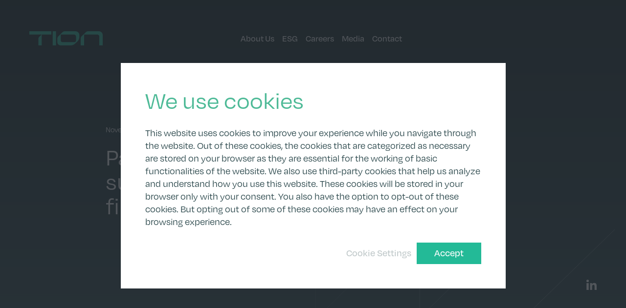

--- FILE ---
content_type: text/html; charset=UTF-8
request_url: https://tion-renewables.com/news/pacifico-renewables-yield-ag-successfully-raises-e9-8-million-to-finance-further-portfolio-growth/
body_size: 17301
content:
<!DOCTYPE html>
<html lang="en-GB">
<head>
	<meta charset="utf-8">
	<meta name="viewport" content="width=device-width, initial-scale=1.0">
	<link rel="apple-touch-icon" sizes="180x180" href="https://tion-renewables.com/wp-content/themes/tionrenewables/assets/icons/apple-touch-icon.png">
	<link rel="icon" type="image/png" sizes="32x32" href="https://tion-renewables.com/wp-content/themes/tionrenewables/assets/icons/favicon-32x32.png">
	<link rel="icon" type="image/png" sizes="16x16" href="https://tion-renewables.com/wp-content/themes/tionrenewables/assets/icons/favicon-16x16.png">
	<link rel="manifest" href="https://tion-renewables.com/wp-content/themes/tionrenewables/assets/icons/site.webmanifest">
	<link rel="mask-icon" href="https://tion-renewables.com/wp-content/themes/tionrenewables/assets/icons/safari-pinned-tab.svg" color="#6fb697">
	<link rel="shortcut icon" href="https://tion-renewables.com/wp-content/themes/tionrenewables/assets/icons/favicon.ico">
	<meta name="msapplication-TileColor" content="#6fb697">
	<meta name="msapplication-config" content="https://tion-renewables.com/wp-content/themes/tionrenewables/assets/icons/browserconfig.xml">
	<meta name="theme-color" content="#6fb697">
	<link rel="stylesheet" href="https://use.typekit.net/lkf4yax.css">
	<meta name='robots' content='index, follow, max-image-preview:large, max-snippet:-1, max-video-preview:-1' />

	<!-- This site is optimized with the Yoast SEO plugin v26.5 - https://yoast.com/wordpress/plugins/seo/ -->
	<title>Pacifico Renewables Yield AG successfully raises €9.8 million to finance further portfolio growth - Tion Renewables</title>
	<link rel="canonical" href="https://tion-renewables.com/news/pacifico-renewables-yield-ag-successfully-raises-e9-8-million-to-finance-further-portfolio-growth/" />
	<meta property="og:locale" content="en_GB" />
	<meta property="og:type" content="article" />
	<meta property="og:title" content="Pacifico Renewables Yield AG successfully raises €9.8 million to finance further portfolio growth - Tion Renewables" />
	<meta property="og:description" content="€9.8 million raised via an accelerated bookbuilding (“ABB”) Debut ABB successfully placed backed by strategic anchor shareholder Net proceeds enable the further expansion of the Company’s portfolio and temporary refinancing of the Company’s existing revolving credit facility Gruenwald, November 11, 2021 – Yesterday, Pacifico Renewables Yield AG (ISIN: DE000A2YN371) (the “Company”), an independent producer of [&hellip;]" />
	<meta property="og:url" content="https://tion-renewables.com/news/pacifico-renewables-yield-ag-successfully-raises-e9-8-million-to-finance-further-portfolio-growth/" />
	<meta property="og:site_name" content="Tion Renewables" />
	<meta property="article:published_time" content="2021-11-11T07:35:33+00:00" />
	<meta name="author" content="hamblyfreeman" />
	<meta name="twitter:card" content="summary_large_image" />
	<meta name="twitter:label1" content="Written by" />
	<meta name="twitter:data1" content="hamblyfreeman" />
	<meta name="twitter:label2" content="Estimated reading time" />
	<meta name="twitter:data2" content="4 minutes" />
	<script type="application/ld+json" class="yoast-schema-graph">{"@context":"https://schema.org","@graph":[{"@type":"Article","@id":"https://tion-renewables.com/news/pacifico-renewables-yield-ag-successfully-raises-e9-8-million-to-finance-further-portfolio-growth/#article","isPartOf":{"@id":"https://tion-renewables.com/news/pacifico-renewables-yield-ag-successfully-raises-e9-8-million-to-finance-further-portfolio-growth/"},"author":{"name":"hamblyfreeman","@id":"https://tion-renewables.com/#/schema/person/813ce29a62d1050d66168f30d2c8ed99"},"headline":"Pacifico Renewables Yield AG successfully raises €9.8 million to finance further portfolio growth","datePublished":"2021-11-11T07:35:33+00:00","mainEntityOfPage":{"@id":"https://tion-renewables.com/news/pacifico-renewables-yield-ag-successfully-raises-e9-8-million-to-finance-further-portfolio-growth/"},"wordCount":726,"commentCount":0,"publisher":{"@id":"https://tion-renewables.com/#organization"},"articleSection":["Press Releases &amp; Corporate News"],"inLanguage":"en-GB","potentialAction":[{"@type":"CommentAction","name":"Comment","target":["https://tion-renewables.com/news/pacifico-renewables-yield-ag-successfully-raises-e9-8-million-to-finance-further-portfolio-growth/#respond"]}]},{"@type":"WebPage","@id":"https://tion-renewables.com/news/pacifico-renewables-yield-ag-successfully-raises-e9-8-million-to-finance-further-portfolio-growth/","url":"https://tion-renewables.com/news/pacifico-renewables-yield-ag-successfully-raises-e9-8-million-to-finance-further-portfolio-growth/","name":"Pacifico Renewables Yield AG successfully raises €9.8 million to finance further portfolio growth - Tion Renewables","isPartOf":{"@id":"https://tion-renewables.com/#website"},"datePublished":"2021-11-11T07:35:33+00:00","breadcrumb":{"@id":"https://tion-renewables.com/news/pacifico-renewables-yield-ag-successfully-raises-e9-8-million-to-finance-further-portfolio-growth/#breadcrumb"},"inLanguage":"en-GB","potentialAction":[{"@type":"ReadAction","target":["https://tion-renewables.com/news/pacifico-renewables-yield-ag-successfully-raises-e9-8-million-to-finance-further-portfolio-growth/"]}]},{"@type":"BreadcrumbList","@id":"https://tion-renewables.com/news/pacifico-renewables-yield-ag-successfully-raises-e9-8-million-to-finance-further-portfolio-growth/#breadcrumb","itemListElement":[{"@type":"ListItem","position":1,"name":"Home","item":"https://tion-renewables.com/"},{"@type":"ListItem","position":2,"name":"Pacifico Renewables Yield AG successfully raises €9.8 million to finance further portfolio growth"}]},{"@type":"WebSite","@id":"https://tion-renewables.com/#website","url":"https://tion-renewables.com/","name":"Tion Renewables","description":"Accelerating the transition towards a clean energy future","publisher":{"@id":"https://tion-renewables.com/#organization"},"potentialAction":[{"@type":"SearchAction","target":{"@type":"EntryPoint","urlTemplate":"https://tion-renewables.com/?s={search_term_string}"},"query-input":{"@type":"PropertyValueSpecification","valueRequired":true,"valueName":"search_term_string"}}],"inLanguage":"en-GB"},{"@type":"Organization","@id":"https://tion-renewables.com/#organization","name":"Tion Renewables","url":"https://tion-renewables.com/","logo":{"@type":"ImageObject","inLanguage":"en-GB","@id":"https://tion-renewables.com/#/schema/logo/image/","url":"https://tion-renewables.com/wp-content/uploads/2022/10/Logo.svg","contentUrl":"https://tion-renewables.com/wp-content/uploads/2022/10/Logo.svg","width":188,"height":38,"caption":"Tion Renewables"},"image":{"@id":"https://tion-renewables.com/#/schema/logo/image/"},"sameAs":["https://www.linkedin.com/company/tion-renewables/"]},{"@type":"Person","@id":"https://tion-renewables.com/#/schema/person/813ce29a62d1050d66168f30d2c8ed99","name":"hamblyfreeman","sameAs":["https://tion-renewables.com"],"url":"https://tion-renewables.com/news/author/hamblyfreeman/"}]}</script>
	<!-- / Yoast SEO plugin. -->


<link rel='dns-prefetch' href='//maps.googleapis.com' />
<link rel='dns-prefetch' href='//player.vimeo.com' />
<link rel="alternate" title="oEmbed (JSON)" type="application/json+oembed" href="https://tion-renewables.com/wp-json/oembed/1.0/embed?url=https%3A%2F%2Ftion-renewables.com%2Fnews%2Fpacifico-renewables-yield-ag-successfully-raises-e9-8-million-to-finance-further-portfolio-growth%2F" />
<link rel="alternate" title="oEmbed (XML)" type="text/xml+oembed" href="https://tion-renewables.com/wp-json/oembed/1.0/embed?url=https%3A%2F%2Ftion-renewables.com%2Fnews%2Fpacifico-renewables-yield-ag-successfully-raises-e9-8-million-to-finance-further-portfolio-growth%2F&#038;format=xml" />
<style id='wp-img-auto-sizes-contain-inline-css' type='text/css'>
img:is([sizes=auto i],[sizes^="auto," i]){contain-intrinsic-size:3000px 1500px}
/*# sourceURL=wp-img-auto-sizes-contain-inline-css */
</style>
<style id='classic-theme-styles-inline-css' type='text/css'>
/*! This file is auto-generated */
.wp-block-button__link{color:#fff;background-color:#32373c;border-radius:9999px;box-shadow:none;text-decoration:none;padding:calc(.667em + 2px) calc(1.333em + 2px);font-size:1.125em}.wp-block-file__button{background:#32373c;color:#fff;text-decoration:none}
/*# sourceURL=/wp-includes/css/classic-themes.min.css */
</style>
<link rel='stylesheet' id='cmplz-general-css' href='https://tion-renewables.com/wp-content/plugins/complianz-gdpr/assets/css/cookieblocker.min.css?ver=1764867760' type='text/css' media='all' />
<link rel='stylesheet' id='sib-front-css-css' href='https://tion-renewables.com/wp-content/plugins/mailin/css/mailin-front.css?ver=6.9' type='text/css' media='all' />
<link rel='stylesheet' id='styles-css' href='https://tion-renewables.com/wp-content/themes/tionrenewables/assets/css/style.css?v=178&#038;ver=1765750953' type='text/css' media='all' />
<script type="text/javascript" src="https://tion-renewables.com/wp-includes/js/jquery/jquery.min.js?ver=3.7.1" id="jquery-core-js"></script>
<script type="text/javascript" src="https://tion-renewables.com/wp-includes/js/jquery/jquery-migrate.min.js?ver=3.4.1" id="jquery-migrate-js"></script>
<script type="text/javascript" id="sib-front-js-js-extra">
/* <![CDATA[ */
var sibErrMsg = {"invalidMail":"Please fill out valid email address","requiredField":"Please fill out required fields","invalidDateFormat":"Please fill out valid date format","invalidSMSFormat":"Please fill out valid phone number"};
var ajax_sib_front_object = {"ajax_url":"https://tion-renewables.com/wp-admin/admin-ajax.php","ajax_nonce":"c03ba900c8","flag_url":"https://tion-renewables.com/wp-content/plugins/mailin/img/flags/"};
//# sourceURL=sib-front-js-js-extra
/* ]]> */
</script>
<script type="text/javascript" src="https://tion-renewables.com/wp-content/plugins/mailin/js/mailin-front.js?ver=1761890573" id="sib-front-js-js"></script>
<script data-service="acf-custom-maps" data-category="marketing" type="text/plain" data-cmplz-src="https://maps.googleapis.com/maps/api/js?key=AIzaSyAtXtM1ZzbKSNDp2X-D4ms2j6jkkXXjSlA" id="google-maps-js"></script>
<script type="text/javascript" src="https://tion-renewables.com/wp-content/plugins/stockdio-historical-chart/assets/stockdio_chart_historical-wp.js?ver=2.8.20" id="customChartHistoricalStockdioJs-js"></script>
<link rel="https://api.w.org/" href="https://tion-renewables.com/wp-json/" /><link rel="alternate" title="JSON" type="application/json" href="https://tion-renewables.com/wp-json/wp/v2/posts/2085" /><link rel='shortlink' href='https://tion-renewables.com/?p=2085' />
<meta name="cdp-version" content="1.5.0" />
		<!-- GA Google Analytics @ https://m0n.co/ga -->
		<script type="text/plain" data-service="google-analytics" data-category="statistics" async data-cmplz-src="https://www.googletagmanager.com/gtag/js?id=G-NEYX2YV61N"></script>
		<script>
			window.dataLayer = window.dataLayer || [];
			function gtag(){dataLayer.push(arguments);}
			gtag('js', new Date());
			gtag('config', 'G-NEYX2YV61N');
		</script>

				<style>.cmplz-hidden {
					display: none !important;
				}</style><style id='global-styles-inline-css' type='text/css'>
:root{--wp--preset--aspect-ratio--square: 1;--wp--preset--aspect-ratio--4-3: 4/3;--wp--preset--aspect-ratio--3-4: 3/4;--wp--preset--aspect-ratio--3-2: 3/2;--wp--preset--aspect-ratio--2-3: 2/3;--wp--preset--aspect-ratio--16-9: 16/9;--wp--preset--aspect-ratio--9-16: 9/16;--wp--preset--color--black: #000000;--wp--preset--color--cyan-bluish-gray: #abb8c3;--wp--preset--color--white: #ffffff;--wp--preset--color--pale-pink: #f78da7;--wp--preset--color--vivid-red: #cf2e2e;--wp--preset--color--luminous-vivid-orange: #ff6900;--wp--preset--color--luminous-vivid-amber: #fcb900;--wp--preset--color--light-green-cyan: #7bdcb5;--wp--preset--color--vivid-green-cyan: #00d084;--wp--preset--color--pale-cyan-blue: #8ed1fc;--wp--preset--color--vivid-cyan-blue: #0693e3;--wp--preset--color--vivid-purple: #9b51e0;--wp--preset--gradient--vivid-cyan-blue-to-vivid-purple: linear-gradient(135deg,rgb(6,147,227) 0%,rgb(155,81,224) 100%);--wp--preset--gradient--light-green-cyan-to-vivid-green-cyan: linear-gradient(135deg,rgb(122,220,180) 0%,rgb(0,208,130) 100%);--wp--preset--gradient--luminous-vivid-amber-to-luminous-vivid-orange: linear-gradient(135deg,rgb(252,185,0) 0%,rgb(255,105,0) 100%);--wp--preset--gradient--luminous-vivid-orange-to-vivid-red: linear-gradient(135deg,rgb(255,105,0) 0%,rgb(207,46,46) 100%);--wp--preset--gradient--very-light-gray-to-cyan-bluish-gray: linear-gradient(135deg,rgb(238,238,238) 0%,rgb(169,184,195) 100%);--wp--preset--gradient--cool-to-warm-spectrum: linear-gradient(135deg,rgb(74,234,220) 0%,rgb(151,120,209) 20%,rgb(207,42,186) 40%,rgb(238,44,130) 60%,rgb(251,105,98) 80%,rgb(254,248,76) 100%);--wp--preset--gradient--blush-light-purple: linear-gradient(135deg,rgb(255,206,236) 0%,rgb(152,150,240) 100%);--wp--preset--gradient--blush-bordeaux: linear-gradient(135deg,rgb(254,205,165) 0%,rgb(254,45,45) 50%,rgb(107,0,62) 100%);--wp--preset--gradient--luminous-dusk: linear-gradient(135deg,rgb(255,203,112) 0%,rgb(199,81,192) 50%,rgb(65,88,208) 100%);--wp--preset--gradient--pale-ocean: linear-gradient(135deg,rgb(255,245,203) 0%,rgb(182,227,212) 50%,rgb(51,167,181) 100%);--wp--preset--gradient--electric-grass: linear-gradient(135deg,rgb(202,248,128) 0%,rgb(113,206,126) 100%);--wp--preset--gradient--midnight: linear-gradient(135deg,rgb(2,3,129) 0%,rgb(40,116,252) 100%);--wp--preset--font-size--small: 13px;--wp--preset--font-size--medium: 20px;--wp--preset--font-size--large: 36px;--wp--preset--font-size--x-large: 42px;--wp--preset--spacing--20: 0.44rem;--wp--preset--spacing--30: 0.67rem;--wp--preset--spacing--40: 1rem;--wp--preset--spacing--50: 1.5rem;--wp--preset--spacing--60: 2.25rem;--wp--preset--spacing--70: 3.38rem;--wp--preset--spacing--80: 5.06rem;--wp--preset--shadow--natural: 6px 6px 9px rgba(0, 0, 0, 0.2);--wp--preset--shadow--deep: 12px 12px 50px rgba(0, 0, 0, 0.4);--wp--preset--shadow--sharp: 6px 6px 0px rgba(0, 0, 0, 0.2);--wp--preset--shadow--outlined: 6px 6px 0px -3px rgb(255, 255, 255), 6px 6px rgb(0, 0, 0);--wp--preset--shadow--crisp: 6px 6px 0px rgb(0, 0, 0);}:where(.is-layout-flex){gap: 0.5em;}:where(.is-layout-grid){gap: 0.5em;}body .is-layout-flex{display: flex;}.is-layout-flex{flex-wrap: wrap;align-items: center;}.is-layout-flex > :is(*, div){margin: 0;}body .is-layout-grid{display: grid;}.is-layout-grid > :is(*, div){margin: 0;}:where(.wp-block-columns.is-layout-flex){gap: 2em;}:where(.wp-block-columns.is-layout-grid){gap: 2em;}:where(.wp-block-post-template.is-layout-flex){gap: 1.25em;}:where(.wp-block-post-template.is-layout-grid){gap: 1.25em;}.has-black-color{color: var(--wp--preset--color--black) !important;}.has-cyan-bluish-gray-color{color: var(--wp--preset--color--cyan-bluish-gray) !important;}.has-white-color{color: var(--wp--preset--color--white) !important;}.has-pale-pink-color{color: var(--wp--preset--color--pale-pink) !important;}.has-vivid-red-color{color: var(--wp--preset--color--vivid-red) !important;}.has-luminous-vivid-orange-color{color: var(--wp--preset--color--luminous-vivid-orange) !important;}.has-luminous-vivid-amber-color{color: var(--wp--preset--color--luminous-vivid-amber) !important;}.has-light-green-cyan-color{color: var(--wp--preset--color--light-green-cyan) !important;}.has-vivid-green-cyan-color{color: var(--wp--preset--color--vivid-green-cyan) !important;}.has-pale-cyan-blue-color{color: var(--wp--preset--color--pale-cyan-blue) !important;}.has-vivid-cyan-blue-color{color: var(--wp--preset--color--vivid-cyan-blue) !important;}.has-vivid-purple-color{color: var(--wp--preset--color--vivid-purple) !important;}.has-black-background-color{background-color: var(--wp--preset--color--black) !important;}.has-cyan-bluish-gray-background-color{background-color: var(--wp--preset--color--cyan-bluish-gray) !important;}.has-white-background-color{background-color: var(--wp--preset--color--white) !important;}.has-pale-pink-background-color{background-color: var(--wp--preset--color--pale-pink) !important;}.has-vivid-red-background-color{background-color: var(--wp--preset--color--vivid-red) !important;}.has-luminous-vivid-orange-background-color{background-color: var(--wp--preset--color--luminous-vivid-orange) !important;}.has-luminous-vivid-amber-background-color{background-color: var(--wp--preset--color--luminous-vivid-amber) !important;}.has-light-green-cyan-background-color{background-color: var(--wp--preset--color--light-green-cyan) !important;}.has-vivid-green-cyan-background-color{background-color: var(--wp--preset--color--vivid-green-cyan) !important;}.has-pale-cyan-blue-background-color{background-color: var(--wp--preset--color--pale-cyan-blue) !important;}.has-vivid-cyan-blue-background-color{background-color: var(--wp--preset--color--vivid-cyan-blue) !important;}.has-vivid-purple-background-color{background-color: var(--wp--preset--color--vivid-purple) !important;}.has-black-border-color{border-color: var(--wp--preset--color--black) !important;}.has-cyan-bluish-gray-border-color{border-color: var(--wp--preset--color--cyan-bluish-gray) !important;}.has-white-border-color{border-color: var(--wp--preset--color--white) !important;}.has-pale-pink-border-color{border-color: var(--wp--preset--color--pale-pink) !important;}.has-vivid-red-border-color{border-color: var(--wp--preset--color--vivid-red) !important;}.has-luminous-vivid-orange-border-color{border-color: var(--wp--preset--color--luminous-vivid-orange) !important;}.has-luminous-vivid-amber-border-color{border-color: var(--wp--preset--color--luminous-vivid-amber) !important;}.has-light-green-cyan-border-color{border-color: var(--wp--preset--color--light-green-cyan) !important;}.has-vivid-green-cyan-border-color{border-color: var(--wp--preset--color--vivid-green-cyan) !important;}.has-pale-cyan-blue-border-color{border-color: var(--wp--preset--color--pale-cyan-blue) !important;}.has-vivid-cyan-blue-border-color{border-color: var(--wp--preset--color--vivid-cyan-blue) !important;}.has-vivid-purple-border-color{border-color: var(--wp--preset--color--vivid-purple) !important;}.has-vivid-cyan-blue-to-vivid-purple-gradient-background{background: var(--wp--preset--gradient--vivid-cyan-blue-to-vivid-purple) !important;}.has-light-green-cyan-to-vivid-green-cyan-gradient-background{background: var(--wp--preset--gradient--light-green-cyan-to-vivid-green-cyan) !important;}.has-luminous-vivid-amber-to-luminous-vivid-orange-gradient-background{background: var(--wp--preset--gradient--luminous-vivid-amber-to-luminous-vivid-orange) !important;}.has-luminous-vivid-orange-to-vivid-red-gradient-background{background: var(--wp--preset--gradient--luminous-vivid-orange-to-vivid-red) !important;}.has-very-light-gray-to-cyan-bluish-gray-gradient-background{background: var(--wp--preset--gradient--very-light-gray-to-cyan-bluish-gray) !important;}.has-cool-to-warm-spectrum-gradient-background{background: var(--wp--preset--gradient--cool-to-warm-spectrum) !important;}.has-blush-light-purple-gradient-background{background: var(--wp--preset--gradient--blush-light-purple) !important;}.has-blush-bordeaux-gradient-background{background: var(--wp--preset--gradient--blush-bordeaux) !important;}.has-luminous-dusk-gradient-background{background: var(--wp--preset--gradient--luminous-dusk) !important;}.has-pale-ocean-gradient-background{background: var(--wp--preset--gradient--pale-ocean) !important;}.has-electric-grass-gradient-background{background: var(--wp--preset--gradient--electric-grass) !important;}.has-midnight-gradient-background{background: var(--wp--preset--gradient--midnight) !important;}.has-small-font-size{font-size: var(--wp--preset--font-size--small) !important;}.has-medium-font-size{font-size: var(--wp--preset--font-size--medium) !important;}.has-large-font-size{font-size: var(--wp--preset--font-size--large) !important;}.has-x-large-font-size{font-size: var(--wp--preset--font-size--x-large) !important;}
/*# sourceURL=global-styles-inline-css */
</style>
</head>
<body data-cmplz=1 class="wp-singular post-template-default single single-post postid-2085 single-format-standard wp-theme-tionrenewables post-pacifico-renewables-yield-ag-successfully-raises-e9-8-million-to-finance-further-portfolio-growth"><a href="#main" class="skip-to-content">Skip to content</a><header class="header fade-in"><div class="grid-container"><div class="grid-x grid-padding-x"><div class="cell"><div class="header__inner"><a href="https://tion-renewables.com" class="header__logo-link"><span class="show-for-sr">Home</span><span class="header__logo-image"><svg xmlns="http://www.w3.org/2000/svg" viewBox="0 0 187.5 37.385"><path d="M23.042 37.385V20.042a7.22 7.22 0 0 1 2.11-5.1l4.887-4.9.8-.8.62-.622H12.911v.007L0 8.608V0h56.2v8.608H36.526c-.1 0-.2 0-.3.01h-3.9c-.186.077-.614.631-.692 4.1v24.667h-8.592Zm155.863-.017V14.156a5.532 5.532 0 0 0-5.527-5.537h-33.511v28.749h-8.6V18.811c0-2.036.807-3.989 2.246-5.43l11.1-11.127A7.667 7.667 0 0 1 150.04.006h27.468c5.523.004 9.996 4.485 9.992 10.008v27.354h-8.595Zm-98.635 0h-.012c-4.729-.1-8.584-3.361-8.584-8.1l-.027-10.424c0-2.042.81-4 2.253-5.444L85.017 2.257A7.675 7.675 0 0 1 90.446 0H118a9.954 9.954 0 0 1 6.663 2.58 10.067 10.067 0 0 1 3.243 7.486v4.923c0 4.32-1.712 8.464-4.763 11.522l-6.07 6.089a16.248 16.248 0 0 1-11.5 4.773l-25.303-.005Zm0-28.736V23.95a4.8 4.8 0 0 0 4.793 4.8h29.344a4.906 4.906 0 0 0 4.9-4.91V14.2a5.569 5.569 0 0 0-1.624-4 5.51 5.51 0 0 0-3.859-1.57l.688-.013H80.27v.015ZM59.641 37.368V.006h8.594v37.362h-8.594Z" fill="#23ba97"/></svg></span></a><div class="header__nav-wrap"><ul class="header__nav show-for-large"><li class="header__nav-item"><a href="https://tion-renewables.com/about-us/" class="header__nav-item-link">About Us</a></li><li class="header__nav-item"><a href="https://tion-renewables.com/esg/" class="header__nav-item-link">ESG</a></li><li class="header__nav-item"><a href="https://tion-renewables.com/careers/" class="header__nav-item-link">Careers</a></li><li class="header__nav-item"><a href="https://tion-renewables.com/media/" class="header__nav-item-link">Media</a></li><li class="header__nav-item"><a href="https://tion-renewables.com/contact/" class="header__nav-item-link">Contact</a></li><li class="header__nav-item"><a href="https://tion-renewables.com/investor-relations/" class="header__nav-item-link">Investor Relations</a></li></ul></div><div class="header__stock-price show-for-large"></div><button class="header__menu-control hide-for-large" aria-controls="menu" aria-expanded="false"><span class="show-for-sr">Menu</span><span class="header__menu-control-bar header__menu-control-bar--top"></span><span class="header__menu-control-bar header__menu-control-bar--middle"></span><span class="header__menu-control-bar header__menu-control-bar--bottom"></span></button><ul class="header__language-switcher show-for-large">	<li class="lang-item lang-item-2 lang-item-de no-translation lang-item-first"><a  lang="de-DE" hreflang="de-DE" href="https://tion-renewables.com/de/home/">de</a></li>
	<li class="lang-item lang-item-5 lang-item-en current-lang"><a  lang="en-GB" hreflang="en-GB" href="https://tion-renewables.com/news/pacifico-renewables-yield-ag-successfully-raises-e9-8-million-to-finance-further-portfolio-growth/">en</a></li>
</ul></div></div></div></div></header><nav id="menu" class="menu z10 hide-for-large" aria-hidden="true"><button class="menu__close z1" aria-controls="menu" aria-expanded="false"><span class="show-for-sr">Close</span><span class="menu__close-icon"><svg xmlns="http://www.w3.org/2000/svg" viewBox="0 0 21.208 21.308"><path fill="#29464a" d="M21.208.705 20.5 0l-9.896 9.945L.709 0 0 .705l9.899 9.949L0 20.603l.709.705 9.895-9.945 9.896 9.945.708-.705-9.898-9.949L21.208.705z"/></svg></span></button><div class="menu__grid-bg"><svg xmlns="http://www.w3.org/2000/svg" xmlns:xlink="http://www.w3.org/1999/xlink" viewBox="0 0 644.95 618.432">
  <defs>
    <linearGradient id="linear-gradient-8" x1="290.515" y1="340.453" x2="289.776" y2="341.233" gradientTransform="translate(-186743.569 211161.696) scale(644.95 -618.432)" gradientUnits="userSpaceOnUse">
      <stop offset="0" stop-color="#23ba97"/>
      <stop offset=".69" stop-color="#29464a"/>
      <stop offset="1" stop-color="#29464a"/>
    </linearGradient>
  </defs>
  <path fill="url(#linear-gradient-8)" d="M430.15,618.432H0V205.88l.1-.094L215.032,.151h214.486l.157-.151,.145,.151h215.13V412.451l-.1,.094-214.7,205.887Zm-429.037-.638H429.577v-102.5h-108.085l-106.112,101.417-.22-.231h-.319v-101.184H108.041L1.113,617.794Zm429.1-102.5v102.196l106.42-102.054h-.348v-.14l-106.072-.002ZM.638,412.631v204.734l106.953-102.526v-102.208H.638Zm214.841,102.665v100.438l105.09-100.438h-105.09Zm321.446-102.665v102.527l106.913-102.527h-106.913Zm-106.709,102.027h106.071v-102.027h-106.071v102.027Zm-108.056,0h107.417v-102.027h-.666l-106.751,102.027Zm-106.681,0h105.757l.077-.074v-101.953h-105.834v102.027Zm-106.776,0h106.138v-101.745l-106.138,101.745Zm-.473-102.027v101.6l105.983-101.6H108.23Zm213.722,0v101.343l106.036-101.343h-106.036Zm214.973-.638h107.387V206.764l-107.387,102.634v.013h.159v.638h-.159v101.944Zm-106.71,0h106.072v-101.944h-.043l-106.028,101.331v.613Zm-108.265,0h106.7l.922-.881v-101.063h-107.423l-.195,.187-.004,101.757Zm-106.151,0h105.513v-101.146l-105.513,101.146Zm-107.571,0h106.612v-101.944H108.229v101.944Zm-107.364,0H107.591v-102.32L.865,411.993Zm214.614-101.944v101.368l105.745-101.368h-105.745ZM.638,206.336v204.99l106.953-102.537v-102.453H.638Zm429.578,103.713v100.453l105.1-100.453h-105.1Zm0-.638h105.772l.3-.286v-102.789h-105.951l-.122,.117v102.958Zm-107.399,0h106.761v-102.346l-106.761,102.346Zm-107.333,0h105.83v-103.075h-105.834l.004,103.075Zm-107.25,0h106.608v-102.56l-106.612,102.21,.004,.35Zm213.717-103.075v103.015l107.465-103.015h-107.465Zm214.973,0v102.179l106.91-102.179h-106.91Zm-428.7,0v101.844l106.227-101.844H108.223Zm428.7-.638h107.389V1.218l-107.387,102.942-.002,101.538Zm-105.922,0h105.286V104.772l-105.286,100.926Zm-109.051,0h107.627V104.343h-107.627v101.355Zm-105.909,0h105.272V104.773l-105.272,100.925Zm-107.813,0h106.613V104.343H108.229v101.355Zm-107.116,0H107.591V104.024h.024v-.22L1.113,205.698ZM430.213,104.343v101.226l105.6-101.226h-105.6Zm-214.736,0v101.012l105.363-101.012h-105.363Zm214.736-.638h106.265L643.837,.789h-213.621l-.003,102.916Zm-107.788,0h107.15V.98l-107.15,102.725Zm-106.949,0h106.029L428.85,.789H215.479l-.003,102.916Zm-107.76,0h107.125V1.217L107.716,103.705Z"/>
</svg></div><div class="grid-container relative"><div class="grid-x grid-padding-x"><div class="cell"><div class="menu__inner"><div class="menu__head"><a href="https://tion-renewables.com/" class="menu__head-logo-link"><span class="show-for-sr">Home</span><span class="menu__head-logo-link-image"><svg xmlns="http://www.w3.org/2000/svg" viewBox="0 0 187.5 37.385"><path d="M23.042 37.385V20.042a7.22 7.22 0 0 1 2.11-5.1l4.887-4.9.8-.8.62-.622H12.911v.007L0 8.608V0h56.2v8.608H36.526c-.1 0-.2 0-.3.01h-3.9c-.186.077-.614.631-.692 4.1v24.667h-8.592Zm155.863-.017V14.156a5.532 5.532 0 0 0-5.527-5.537h-33.511v28.749h-8.6V18.811c0-2.036.807-3.989 2.246-5.43l11.1-11.127A7.667 7.667 0 0 1 150.04.006h27.468c5.523.004 9.996 4.485 9.992 10.008v27.354h-8.595Zm-98.635 0h-.012c-4.729-.1-8.584-3.361-8.584-8.1l-.027-10.424c0-2.042.81-4 2.253-5.444L85.017 2.257A7.675 7.675 0 0 1 90.446 0H118a9.954 9.954 0 0 1 6.663 2.58 10.067 10.067 0 0 1 3.243 7.486v4.923c0 4.32-1.712 8.464-4.763 11.522l-6.07 6.089a16.248 16.248 0 0 1-11.5 4.773l-25.303-.005Zm0-28.736V23.95a4.8 4.8 0 0 0 4.793 4.8h29.344a4.906 4.906 0 0 0 4.9-4.91V14.2a5.569 5.569 0 0 0-1.624-4 5.51 5.51 0 0 0-3.859-1.57l.688-.013H80.27v.015ZM59.641 37.368V.006h8.594v37.362h-8.594Z" fill="#23ba97"/></svg></span></a></div><div class="menu__body"><ul class="menu__list"><li class="menu__list-item"><a href="https://tion-renewables.com/about-us/" class="menu__list-item-link" aria-controls="page-nav-0" aria-expanded="false">About Us</a><button class="menu__list-item-page-links-control" aria-controls="page-nav-0" aria-expanded="false"><span class="menu__list-item-page-links-control-icon"><svg xmlns="http://www.w3.org/2000/svg" viewBox="0 0 21.707 11.56"><path fill="#fff" d="M10.854 11.56 0 .707.707 0l10.147 10.146L21 0l.707.707L10.854 11.56z"/></svg></span></button><div id="page-nav-0" class="menu__list-item-page-links-nav" aria-hidden="true"><ul class="menu__list-item-page-links"><li class="menu__list-item-page-links-item"><a href="https://tion-renewables.com/about-us/#purpose-vision-mision" class="menu__list-item-page-links-item-link">Purpose, Vision &amp; Mission</a></li><li class="menu__list-item-page-links-item"><a href="https://tion-renewables.com/about-us/#business-model" class="menu__list-item-page-links-item-link">Business Model</a></li><li class="menu__list-item-page-links-item"><a href="https://tion-renewables.com/about-us/#growth-ambition" class="menu__list-item-page-links-item-link">Growth Ambition</a></li><li class="menu__list-item-page-links-item"><a href="https://tion-renewables.com/about-us/#portfolio-geographies" class="menu__list-item-page-links-item-link">Portfolio &amp; Geographies</a></li><li class="menu__list-item-page-links-item"><a href="https://tion-renewables.com/about-us/#showcase" class="menu__list-item-page-links-item-link">Showcase</a></li><li class="menu__list-item-page-links-item"><a href="https://tion-renewables.com/about-us/#milestones" class="menu__list-item-page-links-item-link">Milestones</a></li><li class="menu__list-item-page-links-item"><a href="https://tion-renewables.com/about-us/#management" class="menu__list-item-page-links-item-link">Management</a></li><li class="menu__list-item-page-links-item"><a href="https://tion-renewables.com/about-us/#directors" class="menu__list-item-page-links-item-link">Directors</a></li><li class="menu__list-item-page-links-item"><a href="https://tion-renewables.com/about-us/#board-of-directors" class="menu__list-item-page-links-item-link">Board of Directors</a></li><li class="menu__list-item-page-links-item"><a href="https://tion-renewables.com/about-us/#calendar" class="menu__list-item-page-links-item-link">Calendar</a></li></ul></div></li><li class="menu__list-item"><a href="https://tion-renewables.com/esg/" class="menu__list-item-link" aria-controls="page-nav-1" aria-expanded="false">ESG</a><button class="menu__list-item-page-links-control" aria-controls="page-nav-1" aria-expanded="false"><span class="menu__list-item-page-links-control-icon"><svg xmlns="http://www.w3.org/2000/svg" viewBox="0 0 21.707 11.56"><path fill="#fff" d="M10.854 11.56 0 .707.707 0l10.147 10.146L21 0l.707.707L10.854 11.56z"/></svg></span></button><div id="page-nav-1" class="menu__list-item-page-links-nav" aria-hidden="true"><ul class="menu__list-item-page-links"><li class="menu__list-item-page-links-item"><a href="https://tion-renewables.com/esg/#our-approach" class="menu__list-item-page-links-item-link">Our Approach</a></li><li class="menu__list-item-page-links-item"><a href="https://tion-renewables.com/esg/#esg-framework" class="menu__list-item-page-links-item-link">ESG Framework</a></li><li class="menu__list-item-page-links-item"><a href="https://tion-renewables.com/esg/#sdgs" class="menu__list-item-page-links-item-link">SDG&#039;s</a></li><li class="menu__list-item-page-links-item"><a href="https://tion-renewables.com/esg/#resources" class="menu__list-item-page-links-item-link">Reporting</a></li><li class="menu__list-item-page-links-item"><a href="https://tion-renewables.com/esg/#Corporate-governance" class="menu__list-item-page-links-item-link">Governance</a></li></ul></div></li><li class="menu__list-item"><a href="https://tion-renewables.com/careers/" class="menu__list-item-link" aria-controls="page-nav-2" aria-expanded="false">Careers</a><button class="menu__list-item-page-links-control" aria-controls="page-nav-2" aria-expanded="false"><span class="menu__list-item-page-links-control-icon"><svg xmlns="http://www.w3.org/2000/svg" viewBox="0 0 21.707 11.56"><path fill="#fff" d="M10.854 11.56 0 .707.707 0l10.147 10.146L21 0l.707.707L10.854 11.56z"/></svg></span></button><div id="page-nav-2" class="menu__list-item-page-links-nav" aria-hidden="true"><ul class="menu__list-item-page-links"><li class="menu__list-item-page-links-item"><a href="https://tion-renewables.com/careers/#who-we-are" class="menu__list-item-page-links-item-link">Who We Are</a></li><li class="menu__list-item-page-links-item"><a href="https://tion-renewables.com/careers/#values" class="menu__list-item-page-links-item-link">Values</a></li><li class="menu__list-item-page-links-item"><a href="https://tion-renewables.com/careers/#benefits" class="menu__list-item-page-links-item-link">Benefits</a></li><li class="menu__list-item-page-links-item"><a href="https://tion-renewables.com/careers/#vacancies" class="menu__list-item-page-links-item-link">Vacancies</a></li><li class="menu__list-item-page-links-item"><a href="https://tion-renewables.com/careers/#hiring-process" class="menu__list-item-page-links-item-link">Hiring Process</a></li><li class="menu__list-item-page-links-item"><a href="https://tion-renewables.com/careers/#faq" class="menu__list-item-page-links-item-link">FAQ</a></li></ul></div></li><li class="menu__list-item"><a href="https://tion-renewables.com/media/" class="menu__list-item-link" aria-controls="page-nav-3" aria-expanded="false">Media</a><button class="menu__list-item-page-links-control" aria-controls="page-nav-3" aria-expanded="false"><span class="menu__list-item-page-links-control-icon"><svg xmlns="http://www.w3.org/2000/svg" viewBox="0 0 21.707 11.56"><path fill="#fff" d="M10.854 11.56 0 .707.707 0l10.147 10.146L21 0l.707.707L10.854 11.56z"/></svg></span></button><div id="page-nav-3" class="menu__list-item-page-links-nav" aria-hidden="true"><ul class="menu__list-item-page-links"><li class="menu__list-item-page-links-item"><a href="https://tion-renewables.com/media/#publications" class="menu__list-item-page-links-item-link">Publications</a></li><li class="menu__list-item-page-links-item"><a href="https://tion-renewables.com/media/#mediacenter" class="menu__list-item-page-links-item-link">Media center</a></li></ul></div></li><li class="menu__list-item"><a href="https://tion-renewables.com/contact/" class="menu__list-item-link">Contact</a></li><li class="menu__list-item"><a href="https://tion-renewables.com/investor-relations/" class="menu__list-item-link" aria-controls="page-nav-5" aria-expanded="false">Investor Relations</a><button class="menu__list-item-page-links-control" aria-controls="page-nav-5" aria-expanded="false"><span class="menu__list-item-page-links-control-icon"><svg xmlns="http://www.w3.org/2000/svg" viewBox="0 0 21.707 11.56"><path fill="#fff" d="M10.854 11.56 0 .707.707 0l10.147 10.146L21 0l.707.707L10.854 11.56z"/></svg></span></button><div id="page-nav-5" class="menu__list-item-page-links-nav" aria-hidden="true"><ul class="menu__list-item-page-links"><li class="menu__list-item-page-links-item"><a href="https://tion-renewables.com/investor-relations/#news" class="menu__list-item-page-links-item-link">Ad-hoc Announcements (English)</a></li><li class="menu__list-item-page-links-item"><a href="https://tion-renewables.com/investor-relations/#general-meetings" class="menu__list-item-page-links-item-link">General Meeting (English)</a></li><li class="menu__list-item-page-links-item"><a href="https://tion-renewables.com/investor-relations/#news-de" class="menu__list-item-page-links-item-link">Ad-hoc-Mitteilungen (Deutsch)</a></li><li class="menu__list-item-page-links-item"><a href="https://tion-renewables.com/investor-relations/#general-meetings-de" class="menu__list-item-page-links-item-link">Hauptversammlung (Deutsch)</a></li></ul></div></li></ul></div><div class="menu__foot"><div class="menu__stock-price"></div><ul class="menu__language-switcher">	<li class="lang-item lang-item-2 lang-item-de no-translation lang-item-first"><a  lang="de-DE" hreflang="de-DE" href="https://tion-renewables.com/de/home/">de</a></li>
	<li class="lang-item lang-item-5 lang-item-en current-lang"><a  lang="en-GB" hreflang="en-GB" href="https://tion-renewables.com/news/pacifico-renewables-yield-ag-successfully-raises-e9-8-million-to-finance-further-portfolio-growth/">en</a></li>
</ul></div></div></div></div></div></nav><button class="top-link z7"><svg xmlns="http://www.w3.org/2000/svg" viewBox="0 0 51 51">
  <path class="bg" fill="#23ba97" d="M0 0h51v51H0z"/>
  <path fill="#29464a" d="m20.137 33.745-1.061-1.06 6.425-6.425 6.425 6.425-1.061 1.06-5.364-5.364-5.364 5.364zM19.5 19.75h12v1.5h-12z"/>
</svg></button><main id="main" class="content"><section class="page-hero relative"><div class="page-hero__image-wrap relative fade-in page-hero__image-wrap--sans-image"></div><div class="page-hero__grid z1"></div><div class="page-hero__overlay z2"></div><div class="page-hero__inner relative height-100 z3"><div class="page-hero__content"><div class="grid-container"><div class="grid-x grid-padding-x"><div class="cell medium-10 medium-offset-1"><div class="content-container"><div class="page-hero__news-meta fade-in" data-delay="1400" data-duration="1"><span class="page-hero__news-meta-date">November 11, 2021</span><span class="page-hero__news-meta-category">Press Releases &amp; Corporate News</span></div><h1 class="page-hero__title page-hero__title--very-long fade-in-up" data-delay="900">Pacifico Renewables Yield AG successfully raises €9.8 million to finance further portfolio&nbsp;growth </h1></div></div></div></div></div></div><div class="page-hero__linkedin-wrap show-for-large"><div class="grid-container"><a href="https://www.linkedin.com/company/tion-renewables/" target="_blank" class="page-hero__linkedin z4"><span class="show-for-sr">LinkedIn</span><span class="page-hero__linkedin-icon hide-for-sr"><svg xmlns="http://www.w3.org/2000/svg" viewBox="0 0 22.326 22.299"><path d="M5.018 22.299H.394V7.411h4.624v14.888ZM2.703 5.38A2.69 2.69 0 1 1 5.38 2.677v.003a2.7 2.7 0 0 1-2.677 2.7Zm19.623 16.919h-4.618v-7.247c0-1.727-.035-3.942-2.4-3.942-2.4 0-2.772 1.877-2.772 3.818v7.371H7.914V7.411h4.434v2.031h.065a4.857 4.857 0 0 1 4.374-2.4c4.679 0 5.539 3.081 5.539 7.083v8.174Z" fill="#fff"/></svg></span></a></div></div></section><section class="article-content"><div class="grid-container relative z1"><div class="grid-x grid-padding-x"><div class="cell medium-10 medium-offset-1 large-12 large-offset-0 xlarge-10 xlarge-offset-1"><div class="content-container"><div class="article-content__inner"><div class="article-content__content body-copy"><ul>
<li><strong>€9.8 million raised via an accelerated bookbuilding (“ABB”)</strong></li>
<li><strong>Debut ABB successfully placed backed by strategic anchor shareholder </strong></li>
<li><strong>Net proceeds enable the further expansion of the Company’s portfolio and temporary refinancing of the Company’s existing revolving credit facility</strong></li>
</ul>
<p><strong>Gruenwald, November 11, 2021 – </strong>Yesterday, Pacifico Renewables Yield AG (ISIN: DE000A2YN371) (the “Company”), an independent producer of electricity from renewable sources, successfully implemented an accelerated bookbuilding in a private placement to raise total gross proceeds of €9.8 million.</p>
<p><strong>338,276 new shares issued at €29.00 per share</strong></p>
<p>The management board of the Company, with the consent of the supervisory board, resolved to increase the share capital of the Company from €3,382,766.00 by a total of €338,276.00 to €3,721,042 by issuing 338,276 new shares from the authorized capital 2021 under the exclusion of subscription rights. The placement price was set at €29.00 per share. The Company’s majority shareholder Pelion Green Future Alpha GmbH underlined its role as strategic anchor shareholder by backing the capital increase with €6.0 million.  The registration of the capital increase in the commercial register and the inclusion of the new shares in the existing listing on the open market (primary market) of the Duesseldorf Stock Exchange is expected shortly.</p>
<p><strong>Closing of landmark acquisition enabled</strong></p>
<p>The capital increase enables the Company to finance the portion of the purchase price payable at closing for the previously announced acquisition of three Polish wind parks with a total capacity of 51.8 MW and to temporarily refinance the Company’s existing revolving credit facility.</p>
<p><strong>Dr. Martin Siddiqui</strong>,<strong> Co-CEO</strong>: “Our ABB debut demonstrated our ability to raise capital efficiently. This was our third capital increase against cash contributions since listing which further expanded our free float and which we expect will increase liquidity of the stock. We are extremely proud that we will have grown our portfolio by roughly 100 MW year-to-date once all signed transactions are closed. This demonstrates our ability to grow continuously. We financed these transactions through a wide variety of instruments such as our revolving credit facility, existing liquidity, a contribution in kind and this capital increase. This showcases our commitment to finance our growth in an efficient and targeted manner.”</p>
<p>Berenberg acted as Sole Global Coordinator and Joint Bookrunner and Stifel acted as additional Joint Bookrunner.</p>
<p><strong> </strong></p>
<p><strong>About Pacifico Renewables Yield AG</strong></p>
<p>Pacifico Renewables Yield AG is an independent power producer listed on the open market of the Dusseldorf Stock Exchange with additional requirements (Primärmarkt) (ISIN: DE000A2YN371) with the aim of building up a gradually growing portfolio of plants for energy generation from renewable sources. With operational wind and photovoltaic power plants spread across Europe, the Company offers a clear and diversified profile with stable and predictable earnings.</p>
<p><strong><em>Disclaimer</em></strong></p>
<p>This announcement does not constitute an offer of, or a solicitation of an offer to purchase, securities of Pacifico Renewables Yield AG or of any of its subsidiaries. The securities have already been sold.</p>
<p>This announcement may contain certain forward-looking statements, estimates, opinions, and forecasts concerning the future business situation, earnings situation, and results of Pacifico Renewables Yield AG (“forward-looking statements”). Forward-looking statements can be identified by words such as &#8220;believe&#8221;, &#8220;estimate&#8221;, &#8220;anticipate&#8221;, &#8220;expect&#8221;, &#8220;intend&#8221;, &#8220;will&#8221;, or &#8220;should&#8221; and their negation and similar variations or comparable terminology. Forward-looking statements include all matters that are not historical facts. Forward-looking statements are based on the current opinions, forecasts and assumptions of the management board of Pacifico Renewables Yield AG and involve significant known and unknown risks and uncertainties, therefore actual results, performance and events may differ materially from those expressed or implied by forward-looking statements. Forward-looking statements contained herein should not be construed as guarantees of future performance or results and are not necessarily reliable indicators of whether or not such results will be achieved. The forward-looking statements contained in this release are only valid on the date of this publication. Pacifico Renewables Yield AG will not update the information, forward-looking statements or conclusions contained in this release in light of subsequent events or circumstances, nor will it reflect subsequent events or circumstances or correct inaccuracies that arise after the date of this release as a result of new information, future developments or otherwise, and the company does not assume any obligation to do so. The company does not assume any responsibility whatsoever that the forward-looking statements or assumptions contained herein will occur.</p>
<p>&nbsp;</p>
<p><a href="https://tion-renewables.com/wp-content/uploads/20211111-Press-release-Pacifico-Renewables-Yield-AG.pdf"><em>Download: Press release</em></a></p>
</div><div class="article-content__meta"><div class="article-content__meta-newsletter body-copy"><p>Subscribe to our news.  </p>
<div class="article-content__meta-newsletter-form-wrap">
			<form id="sib_signup_form_1" method="post" class="sib_signup_form">
				<div class="sib_loader" style="display:none;"><img
							src="https://tion-renewables.com/wp-includes/images/spinner.gif" alt="loader"></div>
				<input type="hidden" name="sib_form_action" value="subscribe_form_submit">
				<input type="hidden" name="sib_form_id" value="1">
                <input type="hidden" name="sib_form_alert_notice" value="Please fill out this field">
                <input type="hidden" name="sib_form_invalid_email_notice" value="Your email address is invalid">
                <input type="hidden" name="sib_security" value="c03ba900c8">
				<div class="sib_signup_box_inside_1">
					<div style="/*display:none*/" class="sib_msg_disp">
					</div>
                    					<div class="footer-newsletter__form">
<input type="email" name="email" class="footer-newsletter__form-input sib-email-area" required="required" placeholder="Email*">
<button class="footer-newsletter__form-submit button">
<span class="footer-newsletter__form-submit-label">Submit</span>
</button>
</div>				</div>
			</form>
			<style>
				form#sib_signup_form_1 p.sib-alert-message {
    padding: 6px 12px;
    margin-bottom: 20px;
    border: 1px solid transparent;
    border-radius: 4px;
    -webkit-box-sizing: border-box;
    -moz-box-sizing: border-box;
    box-sizing: border-box;
}
form#sib_signup_form_1 p.sib-alert-message-error {
    background-color: #f2dede;
    border-color: #ebccd1;
    color: #a94442;
}
form#sib_signup_form_1 p.sib-alert-message-success {
    background-color: #dff0d8;
    border-color: #d6e9c6;
    color: #3c763d;
}
form#sib_signup_form_1 p.sib-alert-message-warning {
    background-color: #fcf8e3;
    border-color: #faebcc;
    color: #8a6d3b;
}
			</style>
			</div></div><div class="article-content__meta-social body-copy"><p>Share</p>
<ul class="article-content__meta-social-links"><li class="article-content__meta-social-links-item"><a href="https://twitter.com/share?url=https%3A%2F%2Ftion-renewables.com%2Fnews%2Fpacifico-renewables-yield-ag-successfully-raises-e9-8-million-to-finance-further-portfolio-growth%2F&text=Pacifico+Renewables+Yield+AG+successfully+raises+%E2%82%AC9.8+million+to+finance+further+portfolio+growth" class="article-content__meta-social-links-item-link" target="_blank" rel="noopener"><span class="show-for-sr">Share on Twitter</span><span class="article-content__meta-social-links-item-link-icon article-content__meta-social-links-item-link-icon--twitter"><svg xmlns="http://www.w3.org/2000/svg" viewBox="0 0 21.325 17.319"><path d="M19.132 4.318c.014.189.014.379.014.568.046 6.82-5.445 12.386-12.265 12.432h-.17A12.35 12.35 0 0 1 0 15.356c.35.039.703.057 1.055.054a8.755 8.755 0 0 0 5.426-1.867 4.378 4.378 0 0 1-4.086-3.031c.273.043.549.066.825.068a4.604 4.604 0 0 0 1.15-.149 4.371 4.371 0 0 1-3.5-4.289v-.055a4.401 4.401 0 0 0 1.975.555A4.377 4.377 0 0 1 1.488.797 12.42 12.42 0 0 0 10.5 5.37a4.946 4.946 0 0 1-.108-1 4.374 4.374 0 0 1 7.563-2.99A8.591 8.591 0 0 0 20.729.325a4.358 4.358 0 0 1-1.921 2.408 8.764 8.764 0 0 0 2.517-.676 9.4 9.4 0 0 1-2.193 2.261Z" fill="#29464a"/></svg></span></a></li><li class="article-content__meta-social-links-item"><a href="https://www.linkedin.com/sharing/share-offsite/?url=https%3A%2F%2Ftion-renewables.com%2Fnews%2Fpacifico-renewables-yield-ag-successfully-raises-e9-8-million-to-finance-further-portfolio-growth%2F" class="article-content__meta-social-links-item-link" target="_blank" rel="noopener"><span class="show-for-sr">Share on LinkedIn</span><span class="article-content__meta-social-links-item-link-icon article-content__meta-social-links-item-link-icon--linkedin"><svg xmlns="http://www.w3.org/2000/svg" viewBox="0 0 17.341 17.318"><path d="M3.899 17.318H.308V5.756h3.591v11.562Zm-1.8-13.14a2.09 2.09 0 1 1 2.079-2.1 2.1 2.1 0 0 1-2.077 2.1h-.002Zm15.235 13.14h-3.58V11.69c0-1.341-.027-3.062-1.867-3.062-1.867 0-2.153 1.457-2.153 2.965v5.725H6.148V5.756h3.443v1.577h.05a3.773 3.773 0 0 1 3.4-1.867c3.634 0 4.3 2.393 4.3 5.5v6.352h-.007Z" fill="#29464a"/></svg></span></a></li><li class="article-content__meta-social-links-item"><a href="https://www.facebook.com/sharer/sharer.php?u=https%3A%2F%2Ftion-renewables.com%2Fnews%2Fpacifico-renewables-yield-ag-successfully-raises-e9-8-million-to-finance-further-portfolio-growth%2F" class="article-content__meta-social-links-item-link" target="_blank" rel="noopener"><span class="show-for-sr">Share on Facebook</span><span class="article-content__meta-social-links-item-link-icon article-content__meta-social-links-item-link-icon--facebook"><svg xmlns="http://www.w3.org/2000/svg" viewBox="0 0 9.276 17.319"><path d="m8.668 9.742.481-3.134H6.142V4.573A1.567 1.567 0 0 1 7.909 2.88h1.367V.212A16.59 16.59 0 0 0 6.849 0c-2.477 0-4.1 1.5-4.1 4.219v2.388H0v3.135h2.753v7.577h3.389V9.742h2.526Z" fill="#29464a"/></svg></span></a></li><li class="article-content__meta-social-links-item"><a href="/cdn-cgi/l/email-protection#[base64]" class="article-content__meta-social-links-item-link" target="_blank" rel="noopener"><span class="show-for-sr">Share by email</span><span class="article-content__meta-social-links-item-link-icon article-content__meta-social-links-item-link-icon--email"><svg xmlns="http://www.w3.org/2000/svg" viewBox="0 0 19.69 15.475"><path d="M17.816 0H1.875A1.88 1.88 0 0 0 0 1.875v11.721a1.88 1.88 0 0 0 1.875 1.879h15.94A1.88 1.88 0 0 0 19.69 13.6V1.875A1.88 1.88 0 0 0 17.816 0Zm-.235 3.985L9.85 9.142 2.11 3.985V2.11l7.74 5.157 7.736-5.157-.005 1.875Z" fill="#29464a"/></svg></span></a></li><li class="article-content__meta-social-links-item"><a href="https://tion-renewables.com/news/pacifico-renewables-yield-ag-successfully-raises-e9-8-million-to-finance-further-portfolio-growth/" class="article-content__meta-social-links-item-link copy-link" target="_blank" rel="noopener"><span class="show-for-sr">Copy Link</span><span class="article-content__meta-social-links-item-link-icon article-content__meta-social-links-item-link-icon--link"><svg xmlns="http://www.w3.org/2000/svg" viewBox="0 0 17.543 17.526"><path d="M10.308 12.114a5.1 5.1 0 0 1-.705-.051 4.842 4.842 0 0 1-3.205-1.904L8 8.961a2.85 2.85 0 0 0 1.889 1.122 2.838 2.838 0 0 0 2.441-.813l2.32-2.321a2.867 2.867 0 0 0 .092-4.072 2.872 2.872 0 0 0-4.058-.077L9.258 4.217l-1.41-1.418 1.45-1.441a4.875 4.875 0 0 1 6.885.133 4.833 4.833 0 0 1 1.359 3.471 4.839 4.839 0 0 1-1.492 3.416l-2.308 2.308a4.84 4.84 0 0 1-3.434 1.429Zm-2.031 4.022.031-.031h.001l1.331-1.328-1.413-1.416-1.33 1.328a2.851 2.851 0 0 1-2.027.839h-.003c-.767 0-1.487-.301-2.028-.844S2 13.42 2.001 12.654s.3-1.487.844-2.029l2.322-2.322a2.855 2.855 0 0 1 2.439-.811 2.85 2.85 0 0 1 1.889 1.122l1.602-1.198a4.876 4.876 0 0 0-7.343-.526L1.433 9.211A4.818 4.818 0 0 0 0 12.65c-.002 1.301.503 2.524 1.422 3.445s2.141 1.43 3.442 1.431h.006a4.839 4.839 0 0 0 3.407-1.39Z" fill="#29464a"/></svg></span><span class="copy-link__copied">Copied to clipboard</span></a></li></ul></div></div></div></div></div></div></div></section><section class="prev-next-buttons relative show-for-large"><div class="prev-next-buttons__section-inner fade-in"><div class="grid-container"><div class="grid-x grid-padding-x"><div class="cell medium-offset-1 medium-10"><div class="content-container"><div class="prev-next-buttons__inner"><a href="https://tion-renewables.com/news/" class="prev-next-buttons__link button">Go Back</a></div></div></div></div></div></div></section></main><aside class="footer-newsletter"><div class="grid-container"><div class="grid-x grid-padding-x"><div class="cell medium-10 medium-offset-1"><div class="content-container"><div class="footer-newsletter__inner"><div class="footer-newsletter__text-wrap"><p class="footer-newsletter__text">Subscribe to our news</p></div><div class="footer-newsletter__form-wrap">
			<form id="sib_signup_form_1" method="post" class="sib_signup_form">
				<div class="sib_loader" style="display:none;"><img
							src="https://tion-renewables.com/wp-includes/images/spinner.gif" alt="loader"></div>
				<input type="hidden" name="sib_form_action" value="subscribe_form_submit">
				<input type="hidden" name="sib_form_id" value="1">
                <input type="hidden" name="sib_form_alert_notice" value="Please fill out this field">
                <input type="hidden" name="sib_form_invalid_email_notice" value="Your email address is invalid">
                <input type="hidden" name="sib_security" value="c03ba900c8">
				<div class="sib_signup_box_inside_1">
					<div style="/*display:none*/" class="sib_msg_disp">
					</div>
                    					<div class="footer-newsletter__form">
<input type="email" name="email" class="footer-newsletter__form-input sib-email-area" required="required" placeholder="Email*">
<button class="footer-newsletter__form-submit button">
<span class="footer-newsletter__form-submit-label">Submit</span>
</button>
</div>				</div>
			</form>
			<style>
				form#sib_signup_form_1 p.sib-alert-message {
    padding: 6px 12px;
    margin-bottom: 20px;
    border: 1px solid transparent;
    border-radius: 4px;
    -webkit-box-sizing: border-box;
    -moz-box-sizing: border-box;
    box-sizing: border-box;
}
form#sib_signup_form_1 p.sib-alert-message-error {
    background-color: #f2dede;
    border-color: #ebccd1;
    color: #a94442;
}
form#sib_signup_form_1 p.sib-alert-message-success {
    background-color: #dff0d8;
    border-color: #d6e9c6;
    color: #3c763d;
}
form#sib_signup_form_1 p.sib-alert-message-warning {
    background-color: #fcf8e3;
    border-color: #faebcc;
    color: #8a6d3b;
}
			</style>
			</div></div></div></div></div></div></aside><footer class="footer relative"><div class="footer__grid-bg hide-for-large"><svg xmlns="http://www.w3.org/2000/svg" xmlns:xlink="http://www.w3.org/1999/xlink" viewBox="0 0 644.95 618.432">
  <defs>
    <linearGradient id="linear-gradient-8" x1="290.515" y1="340.453" x2="289.776" y2="341.233" gradientTransform="translate(-186743.569 211161.696) scale(644.95 -618.432)" gradientUnits="userSpaceOnUse">
      <stop offset="0" stop-color="#23ba97"/>
      <stop offset=".69" stop-color="#29464a"/>
      <stop offset="1" stop-color="#29464a"/>
    </linearGradient>
  </defs>
  <path fill="url(#linear-gradient-8)" d="M430.15,618.432H0V205.88l.1-.094L215.032,.151h214.486l.157-.151,.145,.151h215.13V412.451l-.1,.094-214.7,205.887Zm-429.037-.638H429.577v-102.5h-108.085l-106.112,101.417-.22-.231h-.319v-101.184H108.041L1.113,617.794Zm429.1-102.5v102.196l106.42-102.054h-.348v-.14l-106.072-.002ZM.638,412.631v204.734l106.953-102.526v-102.208H.638Zm214.841,102.665v100.438l105.09-100.438h-105.09Zm321.446-102.665v102.527l106.913-102.527h-106.913Zm-106.709,102.027h106.071v-102.027h-106.071v102.027Zm-108.056,0h107.417v-102.027h-.666l-106.751,102.027Zm-106.681,0h105.757l.077-.074v-101.953h-105.834v102.027Zm-106.776,0h106.138v-101.745l-106.138,101.745Zm-.473-102.027v101.6l105.983-101.6H108.23Zm213.722,0v101.343l106.036-101.343h-106.036Zm214.973-.638h107.387V206.764l-107.387,102.634v.013h.159v.638h-.159v101.944Zm-106.71,0h106.072v-101.944h-.043l-106.028,101.331v.613Zm-108.265,0h106.7l.922-.881v-101.063h-107.423l-.195,.187-.004,101.757Zm-106.151,0h105.513v-101.146l-105.513,101.146Zm-107.571,0h106.612v-101.944H108.229v101.944Zm-107.364,0H107.591v-102.32L.865,411.993Zm214.614-101.944v101.368l105.745-101.368h-105.745ZM.638,206.336v204.99l106.953-102.537v-102.453H.638Zm429.578,103.713v100.453l105.1-100.453h-105.1Zm0-.638h105.772l.3-.286v-102.789h-105.951l-.122,.117v102.958Zm-107.399,0h106.761v-102.346l-106.761,102.346Zm-107.333,0h105.83v-103.075h-105.834l.004,103.075Zm-107.25,0h106.608v-102.56l-106.612,102.21,.004,.35Zm213.717-103.075v103.015l107.465-103.015h-107.465Zm214.973,0v102.179l106.91-102.179h-106.91Zm-428.7,0v101.844l106.227-101.844H108.223Zm428.7-.638h107.389V1.218l-107.387,102.942-.002,101.538Zm-105.922,0h105.286V104.772l-105.286,100.926Zm-109.051,0h107.627V104.343h-107.627v101.355Zm-105.909,0h105.272V104.773l-105.272,100.925Zm-107.813,0h106.613V104.343H108.229v101.355Zm-107.116,0H107.591V104.024h.024v-.22L1.113,205.698ZM430.213,104.343v101.226l105.6-101.226h-105.6Zm-214.736,0v101.012l105.363-101.012h-105.363Zm214.736-.638h106.265L643.837,.789h-213.621l-.003,102.916Zm-107.788,0h107.15V.98l-107.15,102.725Zm-106.949,0h106.029L428.85,.789H215.479l-.003,102.916Zm-107.76,0h107.125V1.217L107.716,103.705Z"/>
</svg></div><div class="footer__grid-bg show-for-large"><svg xmlns="http://www.w3.org/2000/svg" xmlns:xlink="http://www.w3.org/1999/xlink" viewBox="0 0 888.75 852.207">
  <defs>
    <linearGradient id="linear-gradient-9" x1="412.5" y1="531.277" x2="411.5" y2="530.41" gradientTransform="translate(-365749.445 452839.492) scale(888.75 -852.207)" gradientUnits="userSpaceOnUse">
      <stop offset="0" stop-color="#23ba97"/>
      <stop offset=".69" stop-color="#272c33" stop-opacity=".502"/>
      <stop offset="1" stop-color="#272c33"/>
    </linearGradient>
  </defs>
  <path fill="url(#linear-gradient-9)" d="M592.758,852.207H0V283.707l.136-.13L296.316,.208h295.565l.217-.208,.2,.208h296.452V568.358l-.135,.13-295.857,283.719Zm-591.224-.88H591.962v-141.247h-148.942l-146.223,139.755-.3-.318h-.44v-139.437H148.876L1.534,851.327Zm591.308-141.247v140.828l146.648-140.628h-.48v-.2h-146.168ZM.88,568.61v282.126l147.382-141.282v-140.844H.88Zm296.053,141.47v138.409l144.817-138.409h-144.817Zm442.956-141.47v141.283l147.327-141.283h-147.327Zm-147.047,140.594h146.168v-140.594h-146.168v140.594Zm-148.9,0h148.02v-140.594h-.918l-147.102,140.594Zm-147.008,0h145.733l.106-.1v-140.494h-145.84v140.594Zm-147.138,0h146.255v-140.205l-146.255,140.205Zm-.652-140.594v140l146.046-140H149.143Zm294.512,0v139.652l146.117-139.652h-146.117Zm296.236-.879h147.979V284.923l-147.981,141.431v.018h.219v.879h-.219l.002,140.48Zm-147.047,0h146.166v-140.48h-.06l-146.108,139.642,.002,.838Zm-149.189,0h147.037l1.27-1.214v-139.266h-148.04l-.268,.257v140.223Zm-146.276,0h145.4v-139.38l-145.4,139.38Zm-148.234,0h146.906v-140.48H149.141l.003,140.48Zm-147.948,0H148.262v-141L1.196,567.731Zm295.74-140.48v139.686l145.714-139.686h-145.714ZM.88,284.334v282.479l147.382-141.3v-141.179H.88Zm591.962,142.917v138.429l144.836-138.429h-144.836Zm0-.879h145.756l.412-.393v-141.645h-146l-.167,.161v141.877Zm-148.001,0h147.12v-141.034l-147.12,141.034Zm-147.906,0h145.838v-142.038h-145.841l.003,142.038Zm-147.791,0h146.905v-141.329l-146.909,140.847,.004,.482Zm294.505-142.038v141.956l148.088-141.956h-148.088Zm296.236,0v140.8l147.324-140.8h-147.324Zm-590.748,0v140.338l146.38-140.337H149.138Zm590.748-.88h147.984V1.68l-147.981,141.854-.003,139.921Zm-145.962,0h145.086V144.38l-145.086,139.075Zm-150.274,0h148.312V143.786h-148.312v139.669Zm-145.944,0h145.068V144.38l-145.068,139.075Zm-148.568,0h146.912V143.786H149.141l-.003,139.669Zm-147.606,0H148.262V143.346h.033v-.3L1.532,283.455ZM592.842,143.786v139.494l145.513-139.49-145.513-.004Zm-295.909,0v139.194l145.188-139.2-145.188,.006Zm295.909-.879h146.431L887.215,1.088h-294.373V142.907Zm-148.533,0h147.653V1.348l-147.653,141.559Zm-147.376,0h146.105L590.964,1.088H296.933V142.907Zm-148.494,0h147.611V1.68L148.439,142.907Z"/>
</svg></div><div class="footer__head relative z1"><div class="grid-container"><div class="grid-x grid-padding-x"><div class="cell medium-10 medium-offset-1"><div class="content-container"><div class="footer__head-inner"><ul class="footer__nav-list footer__nav-list--primary"><li class="footer__nav-list-item"><a href="https://tion-renewables.com/" class="footer__nav-list-item-link">Home</a></li><li class="footer__nav-list-item"><a href="https://tion-renewables.com/about-us/" class="footer__nav-list-item-link">About Us</a></li><li class="footer__nav-list-item"><a href="https://tion-renewables.com/esg/" class="footer__nav-list-item-link">ESG</a></li><li class="footer__nav-list-item"><a href="https://tion-renewables.com/careers/" class="footer__nav-list-item-link">Careers</a></li><li class="footer__nav-list-item"><a href="https://tion-renewables.com/investor-relations/" class="footer__nav-list-item-link">Investor Relations (Archive)</a></li><li class="footer__nav-list-item"><a href="https://tion-renewables.com/media/" class="footer__nav-list-item-link">Media</a></li><li class="footer__nav-list-item"><a href="https://tion-renewables.com/contact/" class="footer__nav-list-item-link">Contact</a></li></ul><ul class="footer__nav-list footer__nav-list--secondary"><li class="footer__nav-list-item"><a href="https://tion-renewables.iwhistle.de/en" class="footer__nav-list-item-link" target="_blank">Whistleblower System</a></li><li class="footer__nav-list-item"><a href="https://tion-renewables.com/data-policy/" class="footer__nav-list-item-link">Data Policy</a></li><li class="footer__nav-list-item"><a href="https://tion-renewables.com/privacy-policy/" class="footer__nav-list-item-link">Privacy Policy (Applications)</a></li><li class="footer__nav-list-item"><a href="https://tion-renewables.com/imprint/" class="footer__nav-list-item-link">Imprint</a></li></ul></div></div></div></div></div></div><div class="footer__foot relative"><div class="grid-container"><div class="grid-x grid-padding-x"><div class="cell medium-10 medium-offset-1"><div class="content-container"><div class="footer__foot-inner"><div class="footer__foot-inner-logo"><a href="https://tion-renewables.com" class="footer__foot-logo-link"><span class="show-for-sr">Home</span><span class="footer__foot-logo-link-image"><svg xmlns="http://www.w3.org/2000/svg" viewBox="0 0 187.5 37.385"><path d="M23.042 37.385V20.042a7.22 7.22 0 0 1 2.11-5.1l4.887-4.9.8-.8.62-.622H12.911v.007L0 8.608V0h56.2v8.608H36.526c-.1 0-.2 0-.3.01h-3.9c-.186.077-.614.631-.692 4.1v24.667h-8.592Zm155.863-.017V14.156a5.532 5.532 0 0 0-5.527-5.537h-33.511v28.749h-8.6V18.811c0-2.036.807-3.989 2.246-5.43l11.1-11.127A7.667 7.667 0 0 1 150.04.006h27.468c5.523.004 9.996 4.485 9.992 10.008v27.354h-8.595Zm-98.635 0h-.012c-4.729-.1-8.584-3.361-8.584-8.1l-.027-10.424c0-2.042.81-4 2.253-5.444L85.017 2.257A7.675 7.675 0 0 1 90.446 0H118a9.954 9.954 0 0 1 6.663 2.58 10.067 10.067 0 0 1 3.243 7.486v4.923c0 4.32-1.712 8.464-4.763 11.522l-6.07 6.089a16.248 16.248 0 0 1-11.5 4.773l-25.303-.005Zm0-28.736V23.95a4.8 4.8 0 0 0 4.793 4.8h29.344a4.906 4.906 0 0 0 4.9-4.91V14.2a5.569 5.569 0 0 0-1.624-4 5.51 5.51 0 0 0-3.859-1.57l.688-.013H80.27v.015ZM59.641 37.368V.006h8.594v37.362h-8.594Z" fill="#23ba97"/></svg></span></a></div><div class="footer__foot-inner-meta"><span class="footer__foot-copyright">Tion Renewables &copy; 2025</span><a href="https://www.linkedin.com/company/tion-renewables/" class="footer__foot-linkedin z2" target="_blank"><span class="show-for-sr">LinkedIn</span><span class="footer__foot-linkedin-image"><svg xmlns="http://www.w3.org/2000/svg" viewBox="0 0 22.326 22.299"><path d="M5.018 22.299H.394V7.411h4.624v14.888ZM2.703 5.38A2.69 2.69 0 1 1 5.38 2.677v.003a2.7 2.7 0 0 1-2.677 2.7Zm19.623 16.919h-4.618v-7.247c0-1.727-.035-3.942-2.4-3.942-2.4 0-2.772 1.877-2.772 3.818v7.371H7.914V7.411h4.434v2.031h.065a4.857 4.857 0 0 1 4.374-2.4c4.679 0 5.539 3.081 5.539 7.083v8.174Z" fill="#fff"/></svg></span></a></div></div></div></div></div></div></div></footer>	<script data-cfasync="false" src="/cdn-cgi/scripts/5c5dd728/cloudflare-static/email-decode.min.js"></script><script type="speculationrules">
{"prefetch":[{"source":"document","where":{"and":[{"href_matches":"/*"},{"not":{"href_matches":["/wp-*.php","/wp-admin/*","/wp-content/uploads/*","/wp-content/*","/wp-content/plugins/*","/wp-content/themes/tionrenewables/*","/*\\?(.+)"]}},{"not":{"selector_matches":"a[rel~=\"nofollow\"]"}},{"not":{"selector_matches":".no-prefetch, .no-prefetch a"}}]},"eagerness":"conservative"}]}
</script>

<!-- Consent Management powered by Complianz | GDPR/CCPA Cookie Consent https://wordpress.org/plugins/complianz-gdpr -->
<div id="cmplz-cookiebanner-container"><div class="cmplz-cookiebanner cmplz-hidden banner-1 bottom-right-view-preferences optin cmplz-center cmplz-categories-type-view-preferences" aria-modal="true" data-nosnippet="true" role="dialog" aria-live="polite" aria-labelledby="cmplz-header-1-optin" aria-describedby="cmplz-message-1-optin">
	<div class="cmplz-header">
		<div class="cmplz-logo"></div>
		<div class="cmplz-title" id="cmplz-header-1-optin">We use cookies</div>
		<div class="cmplz-close" tabindex="0" role="button" aria-label="Close dialogue">
			<svg aria-hidden="true" focusable="false" data-prefix="fas" data-icon="times" class="svg-inline--fa fa-times fa-w-11" role="img" xmlns="http://www.w3.org/2000/svg" viewBox="0 0 352 512"><path fill="currentColor" d="M242.72 256l100.07-100.07c12.28-12.28 12.28-32.19 0-44.48l-22.24-22.24c-12.28-12.28-32.19-12.28-44.48 0L176 189.28 75.93 89.21c-12.28-12.28-32.19-12.28-44.48 0L9.21 111.45c-12.28 12.28-12.28 32.19 0 44.48L109.28 256 9.21 356.07c-12.28 12.28-12.28 32.19 0 44.48l22.24 22.24c12.28 12.28 32.2 12.28 44.48 0L176 322.72l100.07 100.07c12.28 12.28 32.2 12.28 44.48 0l22.24-22.24c12.28-12.28 12.28-32.19 0-44.48L242.72 256z"></path></svg>
		</div>
	</div>

	<div class="cmplz-divider cmplz-divider-header"></div>
	<div class="cmplz-body">
		<div class="cmplz-message" id="cmplz-message-1-optin">This website uses cookies to improve your experience while you navigate through the website. Out of these cookies, the cookies that are categorized as necessary are stored on your browser as they are essential for the working of basic functionalities of the website. We also use third-party cookies that help us analyze and understand how you use this website. These cookies will be stored in your browser only with your consent. You also have the option to opt-out of these cookies. But opting out of some of these cookies may have an effect on your browsing experience.</div>
		<!-- categories start -->
		<div class="cmplz-categories">
			<details class="cmplz-category cmplz-functional" >
				<summary>
						<span class="cmplz-category-header">
							<span class="cmplz-category-title">Functional</span>
							<span class='cmplz-always-active'>
								<span class="cmplz-banner-checkbox">
									<input type="checkbox"
										   id="cmplz-functional-optin"
										   data-category="cmplz_functional"
										   class="cmplz-consent-checkbox cmplz-functional"
										   size="40"
										   value="1"/>
									<label class="cmplz-label" for="cmplz-functional-optin"><span class="screen-reader-text">Functional</span></label>
								</span>
								Always active							</span>
							<span class="cmplz-icon cmplz-open">
								<svg xmlns="http://www.w3.org/2000/svg" viewBox="0 0 448 512"  height="18" ><path d="M224 416c-8.188 0-16.38-3.125-22.62-9.375l-192-192c-12.5-12.5-12.5-32.75 0-45.25s32.75-12.5 45.25 0L224 338.8l169.4-169.4c12.5-12.5 32.75-12.5 45.25 0s12.5 32.75 0 45.25l-192 192C240.4 412.9 232.2 416 224 416z"/></svg>
							</span>
						</span>
				</summary>
				<div class="cmplz-description">
					<span class="cmplz-description-functional">The technical storage or access is strictly necessary for the legitimate purpose of enabling the use of a specific service explicitly requested by the subscriber or user, or for the sole purpose of carrying out the transmission of a communication over an electronic communications network.</span>
				</div>
			</details>

			<details class="cmplz-category cmplz-preferences" >
				<summary>
						<span class="cmplz-category-header">
							<span class="cmplz-category-title">Preferences</span>
							<span class="cmplz-banner-checkbox">
								<input type="checkbox"
									   id="cmplz-preferences-optin"
									   data-category="cmplz_preferences"
									   class="cmplz-consent-checkbox cmplz-preferences"
									   size="40"
									   value="1"/>
								<label class="cmplz-label" for="cmplz-preferences-optin"><span class="screen-reader-text">Preferences</span></label>
							</span>
							<span class="cmplz-icon cmplz-open">
								<svg xmlns="http://www.w3.org/2000/svg" viewBox="0 0 448 512"  height="18" ><path d="M224 416c-8.188 0-16.38-3.125-22.62-9.375l-192-192c-12.5-12.5-12.5-32.75 0-45.25s32.75-12.5 45.25 0L224 338.8l169.4-169.4c12.5-12.5 32.75-12.5 45.25 0s12.5 32.75 0 45.25l-192 192C240.4 412.9 232.2 416 224 416z"/></svg>
							</span>
						</span>
				</summary>
				<div class="cmplz-description">
					<span class="cmplz-description-preferences">The technical storage or access is necessary for the legitimate purpose of storing preferences that are not requested by the subscriber or user.</span>
				</div>
			</details>

			<details class="cmplz-category cmplz-statistics" >
				<summary>
						<span class="cmplz-category-header">
							<span class="cmplz-category-title">Statistics</span>
							<span class="cmplz-banner-checkbox">
								<input type="checkbox"
									   id="cmplz-statistics-optin"
									   data-category="cmplz_statistics"
									   class="cmplz-consent-checkbox cmplz-statistics"
									   size="40"
									   value="1"/>
								<label class="cmplz-label" for="cmplz-statistics-optin"><span class="screen-reader-text">Statistics</span></label>
							</span>
							<span class="cmplz-icon cmplz-open">
								<svg xmlns="http://www.w3.org/2000/svg" viewBox="0 0 448 512"  height="18" ><path d="M224 416c-8.188 0-16.38-3.125-22.62-9.375l-192-192c-12.5-12.5-12.5-32.75 0-45.25s32.75-12.5 45.25 0L224 338.8l169.4-169.4c12.5-12.5 32.75-12.5 45.25 0s12.5 32.75 0 45.25l-192 192C240.4 412.9 232.2 416 224 416z"/></svg>
							</span>
						</span>
				</summary>
				<div class="cmplz-description">
					<span class="cmplz-description-statistics">The technical storage or access that is used exclusively for statistical purposes.</span>
					<span class="cmplz-description-statistics-anonymous">The technical storage or access that is used exclusively for anonymous statistical purposes. Without a subpoena, voluntary compliance on the part of your Internet Service Provider, or additional records from a third party, information stored or retrieved for this purpose alone cannot usually be used to identify you.</span>
				</div>
			</details>
			<details class="cmplz-category cmplz-marketing" >
				<summary>
						<span class="cmplz-category-header">
							<span class="cmplz-category-title">Marketing</span>
							<span class="cmplz-banner-checkbox">
								<input type="checkbox"
									   id="cmplz-marketing-optin"
									   data-category="cmplz_marketing"
									   class="cmplz-consent-checkbox cmplz-marketing"
									   size="40"
									   value="1"/>
								<label class="cmplz-label" for="cmplz-marketing-optin"><span class="screen-reader-text">Marketing</span></label>
							</span>
							<span class="cmplz-icon cmplz-open">
								<svg xmlns="http://www.w3.org/2000/svg" viewBox="0 0 448 512"  height="18" ><path d="M224 416c-8.188 0-16.38-3.125-22.62-9.375l-192-192c-12.5-12.5-12.5-32.75 0-45.25s32.75-12.5 45.25 0L224 338.8l169.4-169.4c12.5-12.5 32.75-12.5 45.25 0s12.5 32.75 0 45.25l-192 192C240.4 412.9 232.2 416 224 416z"/></svg>
							</span>
						</span>
				</summary>
				<div class="cmplz-description">
					<span class="cmplz-description-marketing">The technical storage or access is required to create user profiles to send advertising, or to track the user on a website or across several websites for similar marketing purposes.</span>
				</div>
			</details>
		</div><!-- categories end -->
			</div>

	<div class="cmplz-links cmplz-information">
		<ul>
			<li><a class="cmplz-link cmplz-manage-options cookie-statement" href="#" data-relative_url="#cmplz-manage-consent-container">Manage options</a></li>
			<li><a class="cmplz-link cmplz-manage-third-parties cookie-statement" href="#" data-relative_url="#cmplz-cookies-overview">Manage services</a></li>
			<li><a class="cmplz-link cmplz-manage-vendors tcf cookie-statement" href="#" data-relative_url="#cmplz-tcf-wrapper">Manage {vendor_count} vendors</a></li>
			<li><a class="cmplz-link cmplz-external cmplz-read-more-purposes tcf" target="_blank" rel="noopener noreferrer nofollow" href="https://cookiedatabase.org/tcf/purposes/" aria-label="Read more about TCF purposes on Cookie Database">Read more about these purposes</a></li>
		</ul>
			</div>

	<div class="cmplz-divider cmplz-footer"></div>

	<div class="cmplz-buttons">
		<button class="cmplz-btn cmplz-accept">Accept</button>
		<button class="cmplz-btn cmplz-deny">Deny</button>
		<button class="cmplz-btn cmplz-view-preferences">Cookie Settings</button>
		<button class="cmplz-btn cmplz-save-preferences">Save Settings</button>
		<a class="cmplz-btn cmplz-manage-options tcf cookie-statement" href="#" data-relative_url="#cmplz-manage-consent-container">Cookie Settings</a>
			</div>

	
	<div class="cmplz-documents cmplz-links">
		<ul>
			<li><a class="cmplz-link cookie-statement" href="#" data-relative_url="">{title}</a></li>
			<li><a class="cmplz-link privacy-statement" href="#" data-relative_url="">{title}</a></li>
			<li><a class="cmplz-link impressum" href="#" data-relative_url="">{title}</a></li>
		</ul>
			</div>
</div>
</div>
					<div id="cmplz-manage-consent" data-nosnippet="true"><button class="cmplz-btn cmplz-hidden cmplz-manage-consent manage-consent-1">Manage consent</button>

</div><script type="text/javascript" id="media-articles-ajax-js-before">
/* <![CDATA[ */
window.MediaArticlesAjax = {"ajax_url":"https:\/\/tion-renewables.com\/wp-admin\/admin-ajax.php","nonce":"c8813013a3"};
//# sourceURL=media-articles-ajax-js-before
/* ]]> */
</script>
<script type="text/javascript" id="media-articles-ajax-js-after">
/* <![CDATA[ */
(function(){
  function qs(sel, ctx){ return (ctx||document).querySelector(sel); }
  function qsa(sel, ctx){ return Array.prototype.slice.call((ctx||document).querySelectorAll(sel)); }

})();
//# sourceURL=media-articles-ajax-js-after
/* ]]> */
</script>
<script type="text/javascript" src="https://tion-renewables.com/wp-content/themes/tionrenewables/assets/js/libraries.min.js?ver=6.9" id="libraries-js"></script>
<script type="text/javascript" src="https://tion-renewables.com/wp-content/themes/tionrenewables/assets/js/lottie.min.js?ver=6.9" id="lottie-js"></script>
<script type="text/javascript" src="https://player.vimeo.com/api/player.js?ver=6.9" id="vimeo-js"></script>
<script type="text/javascript" id="site-js-extra">
/* <![CDATA[ */
var php_data = {"custom_ajaxurl":"https://tion-renewables.com/wp-content/themes/tionrenewables/inc/ajax-handler.php","jsDir":"https://tion-renewables.com/wp-content/themes/tionrenewables/assets/js/"};
//# sourceURL=site-js-extra
/* ]]> */
</script>
<script type="text/javascript" src="https://tion-renewables.com/wp-content/themes/tionrenewables/assets/js/site.js?v=178&amp;ver=6.9" id="site-js"></script>
<script type="text/javascript" id="cmplz-cookiebanner-js-extra">
/* <![CDATA[ */
var complianz = {"prefix":"cmplz_","user_banner_id":"1","set_cookies":[],"block_ajax_content":"","banner_version":"26","version":"7.4.4.1","store_consent":"","do_not_track_enabled":"","consenttype":"optin","region":"eu","geoip":"","dismiss_timeout":"","disable_cookiebanner":"","soft_cookiewall":"1","dismiss_on_scroll":"","cookie_expiry":"365","url":"https://tion-renewables.com/wp-json/complianz/v1/","locale":"lang=en&locale=en_GB","set_cookies_on_root":"","cookie_domain":"","current_policy_id":"14","cookie_path":"/","categories":{"statistics":"statistics","marketing":"marketing"},"tcf_active":"","placeholdertext":"Click to accept {category} cookies and enable this content","css_file":"https://tion-renewables.com/wp-content/uploads/complianz/css/banner-{banner_id}-{type}.css?v=26","page_links":{"eu":{"cookie-statement":{"title":"Cookie Policy","url":"https://tion-renewables.com/cookie-policy/"},"privacy-statement":{"title":"Data Policy","url":"https://tion-renewables.com/data-policy/"},"impressum":{"title":"Imprint","url":"https://tion-renewables.com/imprint/"}},"us":{"impressum":{"title":"Imprint","url":"https://tion-renewables.com/imprint/"}},"uk":{"impressum":{"title":"Imprint","url":"https://tion-renewables.com/imprint/"}},"ca":{"impressum":{"title":"Imprint","url":"https://tion-renewables.com/imprint/"}},"au":{"impressum":{"title":"Imprint","url":"https://tion-renewables.com/imprint/"}},"za":{"impressum":{"title":"Imprint","url":"https://tion-renewables.com/imprint/"}},"br":{"impressum":{"title":"Imprint","url":"https://tion-renewables.com/imprint/"}}},"tm_categories":"","forceEnableStats":"","preview":"","clean_cookies":"","aria_label":"Click to accept {category} cookies and enable this content"};
//# sourceURL=cmplz-cookiebanner-js-extra
/* ]]> */
</script>
<script defer type="text/javascript" src="https://tion-renewables.com/wp-content/plugins/complianz-gdpr/cookiebanner/js/complianz.min.js?ver=1764867760" id="cmplz-cookiebanner-js"></script>
<!-- Statistics script Complianz GDPR/CCPA -->
						<script type="text/plain"							data-category="statistics">window['gtag_enable_tcf_support'] = false;
window.dataLayer = window.dataLayer || [];
function gtag(){dataLayer.push(arguments);}
gtag('js', new Date());
gtag('config', '', {
	cookie_flags:'secure;samesite=none',
	
});
</script></body>
</html>

--- FILE ---
content_type: text/css; charset=UTF-8
request_url: https://tion-renewables.com/wp-content/themes/tionrenewables/assets/css/style.css?v=178&ver=1765750953
body_size: 38203
content:
/*! normalize.css v8.0.0 | MIT License | github.com/necolas/normalize.css */html{line-height:1.15;-webkit-text-size-adjust:100%}body{margin:0}h1{font-size:2em;margin:.67em 0}hr{box-sizing:content-box;height:0;overflow:visible}pre{font-family:monospace,monospace;font-size:1em}a{background-color:transparent}abbr[title]{border-bottom:0;text-decoration:underline dotted}b,strong{font-weight:bolder}code,kbd,samp{font-family:monospace,monospace;font-size:1em}small{font-size:80%}sub,sup{font-size:75%;line-height:0;position:relative;vertical-align:baseline}sub{bottom:-0.25em}sup{top:-0.5em}img{border-style:none}button,input,optgroup,select,textarea{font-family:inherit;font-size:100%;line-height:1.15;margin:0}button,input{overflow:visible}button,select{text-transform:none}button,[type=button],[type=reset],[type=submit]{-webkit-appearance:button}button::-moz-focus-inner,[type=button]::-moz-focus-inner,[type=reset]::-moz-focus-inner,[type=submit]::-moz-focus-inner{border-style:none;padding:0}button:-moz-focusring,[type=button]:-moz-focusring,[type=reset]:-moz-focusring,[type=submit]:-moz-focusring{outline:1px dotted ButtonText}fieldset{padding:.35em .75em .625em}legend{box-sizing:border-box;color:inherit;display:table;max-width:100%;padding:0;white-space:normal}progress{vertical-align:baseline}textarea{overflow:auto}[type=checkbox],[type=radio]{box-sizing:border-box;padding:0}[type=number]::-webkit-inner-spin-button,[type=number]::-webkit-outer-spin-button{height:auto}[type=search]{-webkit-appearance:textfield;outline-offset:-2px}[type=search]::-webkit-search-decoration{-webkit-appearance:none}::-webkit-file-upload-button{-webkit-appearance:button;font:inherit}details{display:block}summary{display:list-item}template{display:none}[hidden]{display:none}[data-whatintent=mouse] *,[data-whatintent=mouse] *:focus,[data-whatintent=touch] *,[data-whatintent=touch] *:focus,[data-whatinput=mouse] *,[data-whatinput=mouse] *:focus,[data-whatinput=touch] *,[data-whatinput=touch] *:focus{outline:none}[draggable=false]{-webkit-touch-callout:none;-webkit-user-select:none}.foundation-mq{font-family:"small=0em&medium=37.5em&large=68.75em&xlarge=100em&xxlarge=131.25em"}html{box-sizing:border-box;font-size:100%}*,*::before,*::after{box-sizing:inherit}body{margin:0;padding:0;background:#fefefe;font-family:"Lucida Console","Lucida Sans Typewriter",monaco,"Bitstream Vera Sans Mono",monospace;font-weight:normal;line-height:1.5;color:#0a0a0a;-webkit-font-smoothing:antialiased;-moz-osx-font-smoothing:grayscale}img{display:inline-block;vertical-align:middle;max-width:100%;height:auto;-ms-interpolation-mode:bicubic}textarea{height:auto;min-height:50px;border-radius:0}select{box-sizing:border-box;width:100%;border-radius:0}.map_canvas img,.map_canvas embed,.map_canvas object,.mqa-display img,.mqa-display embed,.mqa-display object{max-width:none !important}button{padding:0;appearance:none;border:0;border-radius:0;background:transparent;line-height:1;cursor:auto}[data-whatinput=mouse] button{outline:0}pre{overflow:auto;-webkit-overflow-scrolling:touch}button,input,optgroup,select,textarea{font-family:inherit}.is-visible{display:block !important}.is-hidden{display:none !important}.grid-container{padding-right:0.5rem;padding-left:0.5rem;max-width:1920px;margin-left:auto;margin-right:auto}@media print,screen and (min-width: 37.5em){.grid-container{padding-right:0.5rem;padding-left:0.5rem}}@media print,screen and (min-width: 68.75em){.grid-container{padding-right:0.5rem;padding-left:0.5rem}}@media screen and (min-width: 100em){.grid-container{padding-right:1rem;padding-left:1rem}}@media screen and (min-width: 131.25em){.grid-container{padding-right:1rem;padding-left:1rem}}.grid-container.fluid{padding-right:0.5rem;padding-left:0.5rem;max-width:100%;margin-left:auto;margin-right:auto}@media print,screen and (min-width: 37.5em){.grid-container.fluid{padding-right:0.5rem;padding-left:0.5rem}}@media print,screen and (min-width: 68.75em){.grid-container.fluid{padding-right:0.5rem;padding-left:0.5rem}}@media screen and (min-width: 100em){.grid-container.fluid{padding-right:1rem;padding-left:1rem}}@media screen and (min-width: 131.25em){.grid-container.fluid{padding-right:1rem;padding-left:1rem}}.grid-container.full{padding-right:0;padding-left:0;max-width:100%;margin-left:auto;margin-right:auto}.grid-x{display:flex;flex-flow:row wrap}.cell{flex:0 0 auto;min-height:0;min-width:0;width:100%}.cell.auto{flex:1 1 0}.cell.shrink{flex:0 0 auto}.grid-x>.auto{width:auto}.grid-x>.shrink{width:auto}.grid-x>.small-shrink,.grid-x>.small-full,.grid-x>.small-1,.grid-x>.small-2,.grid-x>.small-3,.grid-x>.small-4,.grid-x>.small-5,.grid-x>.small-6,.grid-x>.small-7,.grid-x>.small-8,.grid-x>.small-9,.grid-x>.small-10,.grid-x>.small-11,.grid-x>.small-12{flex-basis:auto}@media print,screen and (min-width: 37.5em){.grid-x>.medium-shrink,.grid-x>.medium-full,.grid-x>.medium-1,.grid-x>.medium-2,.grid-x>.medium-3,.grid-x>.medium-4,.grid-x>.medium-5,.grid-x>.medium-6,.grid-x>.medium-7,.grid-x>.medium-8,.grid-x>.medium-9,.grid-x>.medium-10,.grid-x>.medium-11,.grid-x>.medium-12{flex-basis:auto}}@media print,screen and (min-width: 68.75em){.grid-x>.large-shrink,.grid-x>.large-full,.grid-x>.large-1,.grid-x>.large-2,.grid-x>.large-3,.grid-x>.large-4,.grid-x>.large-5,.grid-x>.large-6,.grid-x>.large-7,.grid-x>.large-8,.grid-x>.large-9,.grid-x>.large-10,.grid-x>.large-11,.grid-x>.large-12{flex-basis:auto}}@media screen and (min-width: 100em){.grid-x>.xlarge-shrink,.grid-x>.xlarge-full,.grid-x>.xlarge-1,.grid-x>.xlarge-2,.grid-x>.xlarge-3,.grid-x>.xlarge-4,.grid-x>.xlarge-5,.grid-x>.xlarge-6,.grid-x>.xlarge-7,.grid-x>.xlarge-8,.grid-x>.xlarge-9,.grid-x>.xlarge-10,.grid-x>.xlarge-11,.grid-x>.xlarge-12{flex-basis:auto}}@media screen and (min-width: 131.25em){.grid-x>.xxlarge-shrink,.grid-x>.xxlarge-full,.grid-x>.xxlarge-1,.grid-x>.xxlarge-2,.grid-x>.xxlarge-3,.grid-x>.xxlarge-4,.grid-x>.xxlarge-5,.grid-x>.xxlarge-6,.grid-x>.xxlarge-7,.grid-x>.xxlarge-8,.grid-x>.xxlarge-9,.grid-x>.xxlarge-10,.grid-x>.xxlarge-11,.grid-x>.xxlarge-12{flex-basis:auto}}.grid-x>.small-12,.grid-x>.small-11,.grid-x>.small-10,.grid-x>.small-9,.grid-x>.small-8,.grid-x>.small-7,.grid-x>.small-6,.grid-x>.small-5,.grid-x>.small-4,.grid-x>.small-3,.grid-x>.small-2,.grid-x>.small-1{flex:0 0 auto}.grid-x>.small-1{width:8.3333333333%}.grid-x>.small-2{width:16.6666666667%}.grid-x>.small-3{width:25%}.grid-x>.small-4{width:33.3333333333%}.grid-x>.small-5{width:41.6666666667%}.grid-x>.small-6{width:50%}.grid-x>.small-7{width:58.3333333333%}.grid-x>.small-8{width:66.6666666667%}.grid-x>.small-9{width:75%}.grid-x>.small-10{width:83.3333333333%}.grid-x>.small-11{width:91.6666666667%}.grid-x>.small-12{width:100%}@media print,screen and (min-width: 37.5em){.grid-Fx>.medium-auto{flex:1 1 0;width:auto}.grid-x>.medium-12,.grid-x>.medium-11,.grid-x>.medium-10,.grid-x>.medium-9,.grid-x>.medium-8,.grid-x>.medium-7,.grid-x>.medium-6,.grid-x>.medium-5,.grid-x>.medium-4,.grid-x>.medium-3,.grid-x>.medium-2,.grid-x>.medium-1,.grid-x>.medium-shrink{flex:0 0 auto}.grid-x>.medium-shrink{width:auto}.grid-x>.medium-1{width:8.3333333333%}.grid-x>.medium-2{width:16.6666666667%}.grid-x>.medium-3{width:25%}.grid-x>.medium-4{width:33.3333333333%}.grid-x>.medium-5{width:41.6666666667%}.grid-x>.medium-6{width:50%}.grid-x>.medium-7{width:58.3333333333%}.grid-x>.medium-8{width:66.6666666667%}.grid-x>.medium-9{width:75%}.grid-x>.medium-10{width:83.3333333333%}.grid-x>.medium-11{width:91.6666666667%}.grid-x>.medium-12{width:100%}}@media print,screen and (min-width: 68.75em){.grid-x>.large-auto{flex:1 1 0;width:auto}.grid-x>.large-12,.grid-x>.large-11,.grid-x>.large-10,.grid-x>.large-9,.grid-x>.large-8,.grid-x>.large-7,.grid-x>.large-6,.grid-x>.large-5,.grid-x>.large-4,.grid-x>.large-3,.grid-x>.large-2,.grid-x>.large-1,.grid-x>.large-shrink{flex:0 0 auto}.grid-x>.large-shrink{width:auto}.grid-x>.large-1{width:8.3333333333%}.grid-x>.large-2{width:16.6666666667%}.grid-x>.large-3{width:25%}.grid-x>.large-4{width:33.3333333333%}.grid-x>.large-5{width:41.6666666667%}.grid-x>.large-6{width:50%}.grid-x>.large-7{width:58.3333333333%}.grid-x>.large-8{width:66.6666666667%}.grid-x>.large-9{width:75%}.grid-x>.large-10{width:83.3333333333%}.grid-x>.large-11{width:91.6666666667%}.grid-x>.large-12{width:100%}}@media screen and (min-width: 100em){.grid-x>.xlarge-auto{flex:1 1 0;width:auto}.grid-x>.xlarge-12,.grid-x>.xlarge-11,.grid-x>.xlarge-10,.grid-x>.xlarge-9,.grid-x>.xlarge-8,.grid-x>.xlarge-7,.grid-x>.xlarge-6,.grid-x>.xlarge-5,.grid-x>.xlarge-4,.grid-x>.xlarge-3,.grid-x>.xlarge-2,.grid-x>.xlarge-1,.grid-x>.xlarge-shrink{flex:0 0 auto}.grid-x>.xlarge-shrink{width:auto}.grid-x>.xlarge-1{width:8.3333333333%}.grid-x>.xlarge-2{width:16.6666666667%}.grid-x>.xlarge-3{width:25%}.grid-x>.xlarge-4{width:33.3333333333%}.grid-x>.xlarge-5{width:41.6666666667%}.grid-x>.xlarge-6{width:50%}.grid-x>.xlarge-7{width:58.3333333333%}.grid-x>.xlarge-8{width:66.6666666667%}.grid-x>.xlarge-9{width:75%}.grid-x>.xlarge-10{width:83.3333333333%}.grid-x>.xlarge-11{width:91.6666666667%}.grid-x>.xlarge-12{width:100%}}@media screen and (min-width: 131.25em){.grid-x>.xxlarge-auto{flex:1 1 0;width:auto}.grid-x>.xxlarge-12,.grid-x>.xxlarge-11,.grid-x>.xxlarge-10,.grid-x>.xxlarge-9,.grid-x>.xxlarge-8,.grid-x>.xxlarge-7,.grid-x>.xxlarge-6,.grid-x>.xxlarge-5,.grid-x>.xxlarge-4,.grid-x>.xxlarge-3,.grid-x>.xxlarge-2,.grid-x>.xxlarge-1,.grid-x>.xxlarge-shrink{flex:0 0 auto}.grid-x>.xxlarge-shrink{width:auto}.grid-x>.xxlarge-1{width:8.3333333333%}.grid-x>.xxlarge-2{width:16.6666666667%}.grid-x>.xxlarge-3{width:25%}.grid-x>.xxlarge-4{width:33.3333333333%}.grid-x>.xxlarge-5{width:41.6666666667%}.grid-x>.xxlarge-6{width:50%}.grid-x>.xxlarge-7{width:58.3333333333%}.grid-x>.xxlarge-8{width:66.6666666667%}.grid-x>.xxlarge-9{width:75%}.grid-x>.xxlarge-10{width:83.3333333333%}.grid-x>.xxlarge-11{width:91.6666666667%}.grid-x>.xxlarge-12{width:100%}}.grid-margin-x:not(.grid-x)>.cell{width:auto}.grid-margin-y:not(.grid-y)>.cell{height:auto}.grid-margin-x{margin-left:-0.5rem;margin-right:-0.5rem}@media print,screen and (min-width: 37.5em){.grid-margin-x{margin-left:-0.5rem;margin-right:-0.5rem}}@media print,screen and (min-width: 68.75em){.grid-margin-x{margin-left:-0.5rem;margin-right:-0.5rem}}@media screen and (min-width: 100em){.grid-margin-x{margin-left:-1rem;margin-right:-1rem}}@media screen and (min-width: 131.25em){.grid-margin-x{margin-left:-1rem;margin-right:-1rem}}.grid-margin-x>.cell{width:calc(100% - 1rem);margin-left:0.5rem;margin-right:0.5rem}@media print,screen and (min-width: 37.5em){.grid-margin-x>.cell{width:calc(100% - 1rem);margin-left:0.5rem;margin-right:0.5rem}}@media print,screen and (min-width: 68.75em){.grid-margin-x>.cell{width:calc(100% - 1rem);margin-left:0.5rem;margin-right:0.5rem}}@media screen and (min-width: 100em){.grid-margin-x>.cell{width:calc(100% - 2rem);margin-left:1rem;margin-right:1rem}}@media screen and (min-width: 131.25em){.grid-margin-x>.cell{width:calc(100% - 2rem);margin-left:1rem;margin-right:1rem}}.grid-margin-x>.auto{width:auto}.grid-margin-x>.shrink{width:auto}.grid-margin-x>.small-1{width:calc(8.3333333333% - 1rem)}.grid-margin-x>.small-2{width:calc(16.6666666667% - 1rem)}.grid-margin-x>.small-3{width:calc(25% - 1rem)}.grid-margin-x>.small-4{width:calc(33.3333333333% - 1rem)}.grid-margin-x>.small-5{width:calc(41.6666666667% - 1rem)}.grid-margin-x>.small-6{width:calc(50% - 1rem)}.grid-margin-x>.small-7{width:calc(58.3333333333% - 1rem)}.grid-margin-x>.small-8{width:calc(66.6666666667% - 1rem)}.grid-margin-x>.small-9{width:calc(75% - 1rem)}.grid-margin-x>.small-10{width:calc(83.3333333333% - 1rem)}.grid-margin-x>.small-11{width:calc(91.6666666667% - 1rem)}.grid-margin-x>.small-12{width:calc(100% - 1rem)}@media print,screen and (min-width: 37.5em){.grid-margin-x>.auto{width:auto}.grid-margin-x>.shrink{width:auto}.grid-margin-x>.small-1{width:calc(8.3333333333% - 1rem)}.grid-margin-x>.small-2{width:calc(16.6666666667% - 1rem)}.grid-margin-x>.small-3{width:calc(25% - 1rem)}.grid-margin-x>.small-4{width:calc(33.3333333333% - 1rem)}.grid-margin-x>.small-5{width:calc(41.6666666667% - 1rem)}.grid-margin-x>.small-6{width:calc(50% - 1rem)}.grid-margin-x>.small-7{width:calc(58.3333333333% - 1rem)}.grid-margin-x>.small-8{width:calc(66.6666666667% - 1rem)}.grid-margin-x>.small-9{width:calc(75% - 1rem)}.grid-margin-x>.small-10{width:calc(83.3333333333% - 1rem)}.grid-margin-x>.small-11{width:calc(91.6666666667% - 1rem)}.grid-margin-x>.small-12{width:calc(100% - 1rem)}.grid-margin-x>.medium-auto{width:auto}.grid-margin-x>.medium-shrink{width:auto}.grid-margin-x>.medium-1{width:calc(8.3333333333% - 1rem)}.grid-margin-x>.medium-2{width:calc(16.6666666667% - 1rem)}.grid-margin-x>.medium-3{width:calc(25% - 1rem)}.grid-margin-x>.medium-4{width:calc(33.3333333333% - 1rem)}.grid-margin-x>.medium-5{width:calc(41.6666666667% - 1rem)}.grid-margin-x>.medium-6{width:calc(50% - 1rem)}.grid-margin-x>.medium-7{width:calc(58.3333333333% - 1rem)}.grid-margin-x>.medium-8{width:calc(66.6666666667% - 1rem)}.grid-margin-x>.medium-9{width:calc(75% - 1rem)}.grid-margin-x>.medium-10{width:calc(83.3333333333% - 1rem)}.grid-margin-x>.medium-11{width:calc(91.6666666667% - 1rem)}.grid-margin-x>.medium-12{width:calc(100% - 1rem)}}@media print,screen and (min-width: 68.75em){.grid-margin-x>.auto{width:auto}.grid-margin-x>.shrink{width:auto}.grid-margin-x>.small-1{width:calc(8.3333333333% - 1rem)}.grid-margin-x>.small-2{width:calc(16.6666666667% - 1rem)}.grid-margin-x>.small-3{width:calc(25% - 1rem)}.grid-margin-x>.small-4{width:calc(33.3333333333% - 1rem)}.grid-margin-x>.small-5{width:calc(41.6666666667% - 1rem)}.grid-margin-x>.small-6{width:calc(50% - 1rem)}.grid-margin-x>.small-7{width:calc(58.3333333333% - 1rem)}.grid-margin-x>.small-8{width:calc(66.6666666667% - 1rem)}.grid-margin-x>.small-9{width:calc(75% - 1rem)}.grid-margin-x>.small-10{width:calc(83.3333333333% - 1rem)}.grid-margin-x>.small-11{width:calc(91.6666666667% - 1rem)}.grid-margin-x>.small-12{width:calc(100% - 1rem)}.grid-margin-x>.medium-auto{width:auto}.grid-margin-x>.medium-shrink{width:auto}.grid-margin-x>.medium-1{width:calc(8.3333333333% - 1rem)}.grid-margin-x>.medium-2{width:calc(16.6666666667% - 1rem)}.grid-margin-x>.medium-3{width:calc(25% - 1rem)}.grid-margin-x>.medium-4{width:calc(33.3333333333% - 1rem)}.grid-margin-x>.medium-5{width:calc(41.6666666667% - 1rem)}.grid-margin-x>.medium-6{width:calc(50% - 1rem)}.grid-margin-x>.medium-7{width:calc(58.3333333333% - 1rem)}.grid-margin-x>.medium-8{width:calc(66.6666666667% - 1rem)}.grid-margin-x>.medium-9{width:calc(75% - 1rem)}.grid-margin-x>.medium-10{width:calc(83.3333333333% - 1rem)}.grid-margin-x>.medium-11{width:calc(91.6666666667% - 1rem)}.grid-margin-x>.medium-12{width:calc(100% - 1rem)}.grid-margin-x>.large-auto{width:auto}.grid-margin-x>.large-shrink{width:auto}.grid-margin-x>.large-1{width:calc(8.3333333333% - 1rem)}.grid-margin-x>.large-2{width:calc(16.6666666667% - 1rem)}.grid-margin-x>.large-3{width:calc(25% - 1rem)}.grid-margin-x>.large-4{width:calc(33.3333333333% - 1rem)}.grid-margin-x>.large-5{width:calc(41.6666666667% - 1rem)}.grid-margin-x>.large-6{width:calc(50% - 1rem)}.grid-margin-x>.large-7{width:calc(58.3333333333% - 1rem)}.grid-margin-x>.large-8{width:calc(66.6666666667% - 1rem)}.grid-margin-x>.large-9{width:calc(75% - 1rem)}.grid-margin-x>.large-10{width:calc(83.3333333333% - 1rem)}.grid-margin-x>.large-11{width:calc(91.6666666667% - 1rem)}.grid-margin-x>.large-12{width:calc(100% - 1rem)}}@media screen and (min-width: 100em){.grid-margin-x>.auto{width:auto}.grid-margin-x>.shrink{width:auto}.grid-margin-x>.small-1{width:calc(8.3333333333% - 2rem)}.grid-margin-x>.small-2{width:calc(16.6666666667% - 2rem)}.grid-margin-x>.small-3{width:calc(25% - 2rem)}.grid-margin-x>.small-4{width:calc(33.3333333333% - 2rem)}.grid-margin-x>.small-5{width:calc(41.6666666667% - 2rem)}.grid-margin-x>.small-6{width:calc(50% - 2rem)}.grid-margin-x>.small-7{width:calc(58.3333333333% - 2rem)}.grid-margin-x>.small-8{width:calc(66.6666666667% - 2rem)}.grid-margin-x>.small-9{width:calc(75% - 2rem)}.grid-margin-x>.small-10{width:calc(83.3333333333% - 2rem)}.grid-margin-x>.small-11{width:calc(91.6666666667% - 2rem)}.grid-margin-x>.small-12{width:calc(100% - 2rem)}.grid-margin-x>.medium-auto{width:auto}.grid-margin-x>.medium-shrink{width:auto}.grid-margin-x>.medium-1{width:calc(8.3333333333% - 2rem)}.grid-margin-x>.medium-2{width:calc(16.6666666667% - 2rem)}.grid-margin-x>.medium-3{width:calc(25% - 2rem)}.grid-margin-x>.medium-4{width:calc(33.3333333333% - 2rem)}.grid-margin-x>.medium-5{width:calc(41.6666666667% - 2rem)}.grid-margin-x>.medium-6{width:calc(50% - 2rem)}.grid-margin-x>.medium-7{width:calc(58.3333333333% - 2rem)}.grid-margin-x>.medium-8{width:calc(66.6666666667% - 2rem)}.grid-margin-x>.medium-9{width:calc(75% - 2rem)}.grid-margin-x>.medium-10{width:calc(83.3333333333% - 2rem)}.grid-margin-x>.medium-11{width:calc(91.6666666667% - 2rem)}.grid-margin-x>.medium-12{width:calc(100% - 2rem)}.grid-margin-x>.large-auto{width:auto}.grid-margin-x>.large-shrink{width:auto}.grid-margin-x>.large-1{width:calc(8.3333333333% - 2rem)}.grid-margin-x>.large-2{width:calc(16.6666666667% - 2rem)}.grid-margin-x>.large-3{width:calc(25% - 2rem)}.grid-margin-x>.large-4{width:calc(33.3333333333% - 2rem)}.grid-margin-x>.large-5{width:calc(41.6666666667% - 2rem)}.grid-margin-x>.large-6{width:calc(50% - 2rem)}.grid-margin-x>.large-7{width:calc(58.3333333333% - 2rem)}.grid-margin-x>.large-8{width:calc(66.6666666667% - 2rem)}.grid-margin-x>.large-9{width:calc(75% - 2rem)}.grid-margin-x>.large-10{width:calc(83.3333333333% - 2rem)}.grid-margin-x>.large-11{width:calc(91.6666666667% - 2rem)}.grid-margin-x>.large-12{width:calc(100% - 2rem)}.grid-margin-x>.xlarge-auto{width:auto}.grid-margin-x>.xlarge-shrink{width:auto}.grid-margin-x>.xlarge-1{width:calc(8.3333333333% - 2rem)}.grid-margin-x>.xlarge-2{width:calc(16.6666666667% - 2rem)}.grid-margin-x>.xlarge-3{width:calc(25% - 2rem)}.grid-margin-x>.xlarge-4{width:calc(33.3333333333% - 2rem)}.grid-margin-x>.xlarge-5{width:calc(41.6666666667% - 2rem)}.grid-margin-x>.xlarge-6{width:calc(50% - 2rem)}.grid-margin-x>.xlarge-7{width:calc(58.3333333333% - 2rem)}.grid-margin-x>.xlarge-8{width:calc(66.6666666667% - 2rem)}.grid-margin-x>.xlarge-9{width:calc(75% - 2rem)}.grid-margin-x>.xlarge-10{width:calc(83.3333333333% - 2rem)}.grid-margin-x>.xlarge-11{width:calc(91.6666666667% - 2rem)}.grid-margin-x>.xlarge-12{width:calc(100% - 2rem)}}@media screen and (min-width: 131.25em){.grid-margin-x>.auto{width:auto}.grid-margin-x>.shrink{width:auto}.grid-margin-x>.small-1{width:calc(8.3333333333% - 2rem)}.grid-margin-x>.small-2{width:calc(16.6666666667% - 2rem)}.grid-margin-x>.small-3{width:calc(25% - 2rem)}.grid-margin-x>.small-4{width:calc(33.3333333333% - 2rem)}.grid-margin-x>.small-5{width:calc(41.6666666667% - 2rem)}.grid-margin-x>.small-6{width:calc(50% - 2rem)}.grid-margin-x>.small-7{width:calc(58.3333333333% - 2rem)}.grid-margin-x>.small-8{width:calc(66.6666666667% - 2rem)}.grid-margin-x>.small-9{width:calc(75% - 2rem)}.grid-margin-x>.small-10{width:calc(83.3333333333% - 2rem)}.grid-margin-x>.small-11{width:calc(91.6666666667% - 2rem)}.grid-margin-x>.small-12{width:calc(100% - 2rem)}.grid-margin-x>.medium-auto{width:auto}.grid-margin-x>.medium-shrink{width:auto}.grid-margin-x>.medium-1{width:calc(8.3333333333% - 2rem)}.grid-margin-x>.medium-2{width:calc(16.6666666667% - 2rem)}.grid-margin-x>.medium-3{width:calc(25% - 2rem)}.grid-margin-x>.medium-4{width:calc(33.3333333333% - 2rem)}.grid-margin-x>.medium-5{width:calc(41.6666666667% - 2rem)}.grid-margin-x>.medium-6{width:calc(50% - 2rem)}.grid-margin-x>.medium-7{width:calc(58.3333333333% - 2rem)}.grid-margin-x>.medium-8{width:calc(66.6666666667% - 2rem)}.grid-margin-x>.medium-9{width:calc(75% - 2rem)}.grid-margin-x>.medium-10{width:calc(83.3333333333% - 2rem)}.grid-margin-x>.medium-11{width:calc(91.6666666667% - 2rem)}.grid-margin-x>.medium-12{width:calc(100% - 2rem)}.grid-margin-x>.large-auto{width:auto}.grid-margin-x>.large-shrink{width:auto}.grid-margin-x>.large-1{width:calc(8.3333333333% - 2rem)}.grid-margin-x>.large-2{width:calc(16.6666666667% - 2rem)}.grid-margin-x>.large-3{width:calc(25% - 2rem)}.grid-margin-x>.large-4{width:calc(33.3333333333% - 2rem)}.grid-margin-x>.large-5{width:calc(41.6666666667% - 2rem)}.grid-margin-x>.large-6{width:calc(50% - 2rem)}.grid-margin-x>.large-7{width:calc(58.3333333333% - 2rem)}.grid-margin-x>.large-8{width:calc(66.6666666667% - 2rem)}.grid-margin-x>.large-9{width:calc(75% - 2rem)}.grid-margin-x>.large-10{width:calc(83.3333333333% - 2rem)}.grid-margin-x>.large-11{width:calc(91.6666666667% - 2rem)}.grid-margin-x>.large-12{width:calc(100% - 2rem)}.grid-margin-x>.xlarge-auto{width:auto}.grid-margin-x>.xlarge-shrink{width:auto}.grid-margin-x>.xlarge-1{width:calc(8.3333333333% - 2rem)}.grid-margin-x>.xlarge-2{width:calc(16.6666666667% - 2rem)}.grid-margin-x>.xlarge-3{width:calc(25% - 2rem)}.grid-margin-x>.xlarge-4{width:calc(33.3333333333% - 2rem)}.grid-margin-x>.xlarge-5{width:calc(41.6666666667% - 2rem)}.grid-margin-x>.xlarge-6{width:calc(50% - 2rem)}.grid-margin-x>.xlarge-7{width:calc(58.3333333333% - 2rem)}.grid-margin-x>.xlarge-8{width:calc(66.6666666667% - 2rem)}.grid-margin-x>.xlarge-9{width:calc(75% - 2rem)}.grid-margin-x>.xlarge-10{width:calc(83.3333333333% - 2rem)}.grid-margin-x>.xlarge-11{width:calc(91.6666666667% - 2rem)}.grid-margin-x>.xlarge-12{width:calc(100% - 2rem)}.grid-margin-x>.xxlarge-auto{width:auto}.grid-margin-x>.xxlarge-shrink{width:auto}.grid-margin-x>.xxlarge-1{width:calc(8.3333333333% - 2rem)}.grid-margin-x>.xxlarge-2{width:calc(16.6666666667% - 2rem)}.grid-margin-x>.xxlarge-3{width:calc(25% - 2rem)}.grid-margin-x>.xxlarge-4{width:calc(33.3333333333% - 2rem)}.grid-margin-x>.xxlarge-5{width:calc(41.6666666667% - 2rem)}.grid-margin-x>.xxlarge-6{width:calc(50% - 2rem)}.grid-margin-x>.xxlarge-7{width:calc(58.3333333333% - 2rem)}.grid-margin-x>.xxlarge-8{width:calc(66.6666666667% - 2rem)}.grid-margin-x>.xxlarge-9{width:calc(75% - 2rem)}.grid-margin-x>.xxlarge-10{width:calc(83.3333333333% - 2rem)}.grid-margin-x>.xxlarge-11{width:calc(91.6666666667% - 2rem)}.grid-margin-x>.xxlarge-12{width:calc(100% - 2rem)}}.grid-padding-x .grid-padding-x{margin-right:-0.5rem;margin-left:-0.5rem}@media print,screen and (min-width: 37.5em){.grid-padding-x .grid-padding-x{margin-right:-0.5rem;margin-left:-0.5rem}}@media print,screen and (min-width: 68.75em){.grid-padding-x .grid-padding-x{margin-right:-0.5rem;margin-left:-0.5rem}}@media screen and (min-width: 100em){.grid-padding-x .grid-padding-x{margin-right:-1rem;margin-left:-1rem}}@media screen and (min-width: 131.25em){.grid-padding-x .grid-padding-x{margin-right:-1rem;margin-left:-1rem}}.grid-container:not(.full)>.grid-padding-x{margin-right:-0.5rem;margin-left:-0.5rem}@media print,screen and (min-width: 37.5em){.grid-container:not(.full)>.grid-padding-x{margin-right:-0.5rem;margin-left:-0.5rem}}@media print,screen and (min-width: 68.75em){.grid-container:not(.full)>.grid-padding-x{margin-right:-0.5rem;margin-left:-0.5rem}}@media screen and (min-width: 100em){.grid-container:not(.full)>.grid-padding-x{margin-right:-1rem;margin-left:-1rem}}@media screen and (min-width: 131.25em){.grid-container:not(.full)>.grid-padding-x{margin-right:-1rem;margin-left:-1rem}}.grid-padding-x>.cell{padding-right:0.5rem;padding-left:0.5rem}@media print,screen and (min-width: 37.5em){.grid-padding-x>.cell{padding-right:0.5rem;padding-left:0.5rem}}@media print,screen and (min-width: 68.75em){.grid-padding-x>.cell{padding-right:0.5rem;padding-left:0.5rem}}@media screen and (min-width: 100em){.grid-padding-x>.cell{padding-right:1rem;padding-left:1rem}}@media screen and (min-width: 131.25em){.grid-padding-x>.cell{padding-right:1rem;padding-left:1rem}}.small-up-1>.cell{width:100%}.small-up-2>.cell{width:50%}.small-up-3>.cell{width:33.3333333333%}.small-up-4>.cell{width:25%}.small-up-5>.cell{width:20%}.small-up-6>.cell{width:16.6666666667%}.small-up-7>.cell{width:14.2857142857%}.small-up-8>.cell{width:12.5%}@media print,screen and (min-width: 37.5em){.medium-up-1>.cell{width:100%}.medium-up-2>.cell{width:50%}.medium-up-3>.cell{width:33.3333333333%}.medium-up-4>.cell{width:25%}.medium-up-5>.cell{width:20%}.medium-up-6>.cell{width:16.6666666667%}.medium-up-7>.cell{width:14.2857142857%}.medium-up-8>.cell{width:12.5%}}@media print,screen and (min-width: 68.75em){.large-up-1>.cell{width:100%}.large-up-2>.cell{width:50%}.large-up-3>.cell{width:33.3333333333%}.large-up-4>.cell{width:25%}.large-up-5>.cell{width:20%}.large-up-6>.cell{width:16.6666666667%}.large-up-7>.cell{width:14.2857142857%}.large-up-8>.cell{width:12.5%}}@media screen and (min-width: 100em){.xlarge-up-1>.cell{width:100%}.xlarge-up-2>.cell{width:50%}.xlarge-up-3>.cell{width:33.3333333333%}.xlarge-up-4>.cell{width:25%}.xlarge-up-5>.cell{width:20%}.xlarge-up-6>.cell{width:16.6666666667%}.xlarge-up-7>.cell{width:14.2857142857%}.xlarge-up-8>.cell{width:12.5%}}@media screen and (min-width: 131.25em){.xxlarge-up-1>.cell{width:100%}.xxlarge-up-2>.cell{width:50%}.xxlarge-up-3>.cell{width:33.3333333333%}.xxlarge-up-4>.cell{width:25%}.xxlarge-up-5>.cell{width:20%}.xxlarge-up-6>.cell{width:16.6666666667%}.xxlarge-up-7>.cell{width:14.2857142857%}.xxlarge-up-8>.cell{width:12.5%}}.grid-margin-x.small-up-1>.cell{width:calc(100% - 1rem)}.grid-margin-x.small-up-2>.cell{width:calc(50% - 1rem)}.grid-margin-x.small-up-3>.cell{width:calc(33.3333333333% - 1rem)}.grid-margin-x.small-up-4>.cell{width:calc(25% - 1rem)}.grid-margin-x.small-up-5>.cell{width:calc(20% - 1rem)}.grid-margin-x.small-up-6>.cell{width:calc(16.6666666667% - 1rem)}.grid-margin-x.small-up-7>.cell{width:calc(14.2857142857% - 1rem)}.grid-margin-x.small-up-8>.cell{width:calc(12.5% - 1rem)}@media print,screen and (min-width: 37.5em){.grid-margin-x.small-up-1>.cell{width:calc(100% - 1rem)}.grid-margin-x.small-up-2>.cell{width:calc(50% - 1rem)}.grid-margin-x.small-up-3>.cell{width:calc(33.3333333333% - 1rem)}.grid-margin-x.small-up-4>.cell{width:calc(25% - 1rem)}.grid-margin-x.small-up-5>.cell{width:calc(20% - 1rem)}.grid-margin-x.small-up-6>.cell{width:calc(16.6666666667% - 1rem)}.grid-margin-x.small-up-7>.cell{width:calc(14.2857142857% - 1rem)}.grid-margin-x.small-up-8>.cell{width:calc(12.5% - 1rem)}.grid-margin-x.medium-up-1>.cell{width:calc(100% - 1rem)}.grid-margin-x.medium-up-2>.cell{width:calc(50% - 1rem)}.grid-margin-x.medium-up-3>.cell{width:calc(33.3333333333% - 1rem)}.grid-margin-x.medium-up-4>.cell{width:calc(25% - 1rem)}.grid-margin-x.medium-up-5>.cell{width:calc(20% - 1rem)}.grid-margin-x.medium-up-6>.cell{width:calc(16.6666666667% - 1rem)}.grid-margin-x.medium-up-7>.cell{width:calc(14.2857142857% - 1rem)}.grid-margin-x.medium-up-8>.cell{width:calc(12.5% - 1rem)}}@media print,screen and (min-width: 68.75em){.grid-margin-x.small-up-1>.cell{width:calc(100% - 1rem)}.grid-margin-x.medium-up-1>.cell{width:calc(100% - 1rem)}.grid-margin-x.small-up-2>.cell{width:calc(50% - 1rem)}.grid-margin-x.medium-up-2>.cell{width:calc(50% - 1rem)}.grid-margin-x.small-up-3>.cell{width:calc(33.3333333333% - 1rem)}.grid-margin-x.medium-up-3>.cell{width:calc(33.3333333333% - 1rem)}.grid-margin-x.small-up-4>.cell{width:calc(25% - 1rem)}.grid-margin-x.medium-up-4>.cell{width:calc(25% - 1rem)}.grid-margin-x.small-up-5>.cell{width:calc(20% - 1rem)}.grid-margin-x.medium-up-5>.cell{width:calc(20% - 1rem)}.grid-margin-x.small-up-6>.cell{width:calc(16.6666666667% - 1rem)}.grid-margin-x.medium-up-6>.cell{width:calc(16.6666666667% - 1rem)}.grid-margin-x.small-up-7>.cell{width:calc(14.2857142857% - 1rem)}.grid-margin-x.medium-up-7>.cell{width:calc(14.2857142857% - 1rem)}.grid-margin-x.small-up-8>.cell{width:calc(12.5% - 1rem)}.grid-margin-x.medium-up-8>.cell{width:calc(12.5% - 1rem)}.grid-margin-x.large-up-1>.cell{width:calc(100% - 1rem)}.grid-margin-x.large-up-2>.cell{width:calc(50% - 1rem)}.grid-margin-x.large-up-3>.cell{width:calc(33.3333333333% - 1rem)}.grid-margin-x.large-up-4>.cell{width:calc(25% - 1rem)}.grid-margin-x.large-up-5>.cell{width:calc(20% - 1rem)}.grid-margin-x.large-up-6>.cell{width:calc(16.6666666667% - 1rem)}.grid-margin-x.large-up-7>.cell{width:calc(14.2857142857% - 1rem)}.grid-margin-x.large-up-8>.cell{width:calc(12.5% - 1rem)}}@media screen and (min-width: 100em){.grid-margin-x.small-up-1>.cell{width:calc(100% - 2rem)}.grid-margin-x.medium-up-1>.cell{width:calc(100% - 2rem)}.grid-margin-x.large-up-1>.cell{width:calc(100% - 2rem)}.grid-margin-x.small-up-2>.cell{width:calc(50% - 2rem)}.grid-margin-x.medium-up-2>.cell{width:calc(50% - 2rem)}.grid-margin-x.large-up-2>.cell{width:calc(50% - 2rem)}.grid-margin-x.small-up-3>.cell{width:calc(33.3333333333% - 2rem)}.grid-margin-x.medium-up-3>.cell{width:calc(33.3333333333% - 2rem)}.grid-margin-x.large-up-3>.cell{width:calc(33.3333333333% - 2rem)}.grid-margin-x.small-up-4>.cell{width:calc(25% - 2rem)}.grid-margin-x.medium-up-4>.cell{width:calc(25% - 2rem)}.grid-margin-x.large-up-4>.cell{width:calc(25% - 2rem)}.grid-margin-x.small-up-5>.cell{width:calc(20% - 2rem)}.grid-margin-x.medium-up-5>.cell{width:calc(20% - 2rem)}.grid-margin-x.large-up-5>.cell{width:calc(20% - 2rem)}.grid-margin-x.small-up-6>.cell{width:calc(16.6666666667% - 2rem)}.grid-margin-x.medium-up-6>.cell{width:calc(16.6666666667% - 2rem)}.grid-margin-x.large-up-6>.cell{width:calc(16.6666666667% - 2rem)}.grid-margin-x.small-up-7>.cell{width:calc(14.2857142857% - 2rem)}.grid-margin-x.medium-up-7>.cell{width:calc(14.2857142857% - 2rem)}.grid-margin-x.large-up-7>.cell{width:calc(14.2857142857% - 2rem)}.grid-margin-x.small-up-8>.cell{width:calc(12.5% - 2rem)}.grid-margin-x.medium-up-8>.cell{width:calc(12.5% - 2rem)}.grid-margin-x.large-up-8>.cell{width:calc(12.5% - 2rem)}.grid-margin-x.xlarge-up-1>.cell{width:calc(100% - 2rem)}.grid-margin-x.xlarge-up-2>.cell{width:calc(50% - 2rem)}.grid-margin-x.xlarge-up-3>.cell{width:calc(33.3333333333% - 2rem)}.grid-margin-x.xlarge-up-4>.cell{width:calc(25% - 2rem)}.grid-margin-x.xlarge-up-5>.cell{width:calc(20% - 2rem)}.grid-margin-x.xlarge-up-6>.cell{width:calc(16.6666666667% - 2rem)}.grid-margin-x.xlarge-up-7>.cell{width:calc(14.2857142857% - 2rem)}.grid-margin-x.xlarge-up-8>.cell{width:calc(12.5% - 2rem)}}@media screen and (min-width: 131.25em){.grid-margin-x.small-up-1>.cell{width:calc(100% - 2rem)}.grid-margin-x.medium-up-1>.cell{width:calc(100% - 2rem)}.grid-margin-x.large-up-1>.cell{width:calc(100% - 2rem)}.grid-margin-x.xlarge-up-1>.cell{width:calc(100% - 2rem)}.grid-margin-x.small-up-2>.cell{width:calc(50% - 2rem)}.grid-margin-x.medium-up-2>.cell{width:calc(50% - 2rem)}.grid-margin-x.large-up-2>.cell{width:calc(50% - 2rem)}.grid-margin-x.xlarge-up-2>.cell{width:calc(50% - 2rem)}.grid-margin-x.small-up-3>.cell{width:calc(33.3333333333% - 2rem)}.grid-margin-x.medium-up-3>.cell{width:calc(33.3333333333% - 2rem)}.grid-margin-x.large-up-3>.cell{width:calc(33.3333333333% - 2rem)}.grid-margin-x.xlarge-up-3>.cell{width:calc(33.3333333333% - 2rem)}.grid-margin-x.small-up-4>.cell{width:calc(25% - 2rem)}.grid-margin-x.medium-up-4>.cell{width:calc(25% - 2rem)}.grid-margin-x.large-up-4>.cell{width:calc(25% - 2rem)}.grid-margin-x.xlarge-up-4>.cell{width:calc(25% - 2rem)}.grid-margin-x.small-up-5>.cell{width:calc(20% - 2rem)}.grid-margin-x.medium-up-5>.cell{width:calc(20% - 2rem)}.grid-margin-x.large-up-5>.cell{width:calc(20% - 2rem)}.grid-margin-x.xlarge-up-5>.cell{width:calc(20% - 2rem)}.grid-margin-x.small-up-6>.cell{width:calc(16.6666666667% - 2rem)}.grid-margin-x.medium-up-6>.cell{width:calc(16.6666666667% - 2rem)}.grid-margin-x.large-up-6>.cell{width:calc(16.6666666667% - 2rem)}.grid-margin-x.xlarge-up-6>.cell{width:calc(16.6666666667% - 2rem)}.grid-margin-x.small-up-7>.cell{width:calc(14.2857142857% - 2rem)}.grid-margin-x.medium-up-7>.cell{width:calc(14.2857142857% - 2rem)}.grid-margin-x.large-up-7>.cell{width:calc(14.2857142857% - 2rem)}.grid-margin-x.xlarge-up-7>.cell{width:calc(14.2857142857% - 2rem)}.grid-margin-x.small-up-8>.cell{width:calc(12.5% - 2rem)}.grid-margin-x.medium-up-8>.cell{width:calc(12.5% - 2rem)}.grid-margin-x.large-up-8>.cell{width:calc(12.5% - 2rem)}.grid-margin-x.xlarge-up-8>.cell{width:calc(12.5% - 2rem)}.grid-margin-x.xxlarge-up-1>.cell{width:calc(100% - 2rem)}.grid-margin-x.xxlarge-up-2>.cell{width:calc(50% - 2rem)}.grid-margin-x.xxlarge-up-3>.cell{width:calc(33.3333333333% - 2rem)}.grid-margin-x.xxlarge-up-4>.cell{width:calc(25% - 2rem)}.grid-margin-x.xxlarge-up-5>.cell{width:calc(20% - 2rem)}.grid-margin-x.xxlarge-up-6>.cell{width:calc(16.6666666667% - 2rem)}.grid-margin-x.xxlarge-up-7>.cell{width:calc(14.2857142857% - 2rem)}.grid-margin-x.xxlarge-up-8>.cell{width:calc(12.5% - 2rem)}}.small-margin-collapse{margin-right:0;margin-left:0}.small-margin-collapse>.cell{margin-right:0;margin-left:0}.small-margin-collapse>.small-1{width:8.3333333333%}.small-margin-collapse>.small-2{width:16.6666666667%}.small-margin-collapse>.small-3{width:25%}.small-margin-collapse>.small-4{width:33.3333333333%}.small-margin-collapse>.small-5{width:41.6666666667%}.small-margin-collapse>.small-6{width:50%}.small-margin-collapse>.small-7{width:58.3333333333%}.small-margin-collapse>.small-8{width:66.6666666667%}.small-margin-collapse>.small-9{width:75%}.small-margin-collapse>.small-10{width:83.3333333333%}.small-margin-collapse>.small-11{width:91.6666666667%}.small-margin-collapse>.small-12{width:100%}@media print,screen and (min-width: 37.5em){.small-margin-collapse>.medium-1{width:8.3333333333%}.small-margin-collapse>.medium-2{width:16.6666666667%}.small-margin-collapse>.medium-3{width:25%}.small-margin-collapse>.medium-4{width:33.3333333333%}.small-margin-collapse>.medium-5{width:41.6666666667%}.small-margin-collapse>.medium-6{width:50%}.small-margin-collapse>.medium-7{width:58.3333333333%}.small-margin-collapse>.medium-8{width:66.6666666667%}.small-margin-collapse>.medium-9{width:75%}.small-margin-collapse>.medium-10{width:83.3333333333%}.small-margin-collapse>.medium-11{width:91.6666666667%}.small-margin-collapse>.medium-12{width:100%}}@media print,screen and (min-width: 68.75em){.small-margin-collapse>.large-1{width:8.3333333333%}.small-margin-collapse>.large-2{width:16.6666666667%}.small-margin-collapse>.large-3{width:25%}.small-margin-collapse>.large-4{width:33.3333333333%}.small-margin-collapse>.large-5{width:41.6666666667%}.small-margin-collapse>.large-6{width:50%}.small-margin-collapse>.large-7{width:58.3333333333%}.small-margin-collapse>.large-8{width:66.6666666667%}.small-margin-collapse>.large-9{width:75%}.small-margin-collapse>.large-10{width:83.3333333333%}.small-margin-collapse>.large-11{width:91.6666666667%}.small-margin-collapse>.large-12{width:100%}}@media screen and (min-width: 100em){.small-margin-collapse>.xlarge-1{width:8.3333333333%}.small-margin-collapse>.xlarge-2{width:16.6666666667%}.small-margin-collapse>.xlarge-3{width:25%}.small-margin-collapse>.xlarge-4{width:33.3333333333%}.small-margin-collapse>.xlarge-5{width:41.6666666667%}.small-margin-collapse>.xlarge-6{width:50%}.small-margin-collapse>.xlarge-7{width:58.3333333333%}.small-margin-collapse>.xlarge-8{width:66.6666666667%}.small-margin-collapse>.xlarge-9{width:75%}.small-margin-collapse>.xlarge-10{width:83.3333333333%}.small-margin-collapse>.xlarge-11{width:91.6666666667%}.small-margin-collapse>.xlarge-12{width:100%}}@media screen and (min-width: 131.25em){.small-margin-collapse>.xxlarge-1{width:8.3333333333%}.small-margin-collapse>.xxlarge-2{width:16.6666666667%}.small-margin-collapse>.xxlarge-3{width:25%}.small-margin-collapse>.xxlarge-4{width:33.3333333333%}.small-margin-collapse>.xxlarge-5{width:41.6666666667%}.small-margin-collapse>.xxlarge-6{width:50%}.small-margin-collapse>.xxlarge-7{width:58.3333333333%}.small-margin-collapse>.xxlarge-8{width:66.6666666667%}.small-margin-collapse>.xxlarge-9{width:75%}.small-margin-collapse>.xxlarge-10{width:83.3333333333%}.small-margin-collapse>.xxlarge-11{width:91.6666666667%}.small-margin-collapse>.xxlarge-12{width:100%}}.small-padding-collapse{margin-right:0;margin-left:0}.small-padding-collapse>.cell{padding-right:0;padding-left:0}@media print,screen and (min-width: 37.5em){.medium-margin-collapse{margin-right:0;margin-left:0}.medium-margin-collapse>.cell{margin-right:0;margin-left:0}}@media print,screen and (min-width: 37.5em){.medium-margin-collapse>.small-1{width:8.3333333333%}.medium-margin-collapse>.small-2{width:16.6666666667%}.medium-margin-collapse>.small-3{width:25%}.medium-margin-collapse>.small-4{width:33.3333333333%}.medium-margin-collapse>.small-5{width:41.6666666667%}.medium-margin-collapse>.small-6{width:50%}.medium-margin-collapse>.small-7{width:58.3333333333%}.medium-margin-collapse>.small-8{width:66.6666666667%}.medium-margin-collapse>.small-9{width:75%}.medium-margin-collapse>.small-10{width:83.3333333333%}.medium-margin-collapse>.small-11{width:91.6666666667%}.medium-margin-collapse>.small-12{width:100%}}@media print,screen and (min-width: 37.5em){.medium-margin-collapse>.medium-1{width:8.3333333333%}.medium-margin-collapse>.medium-2{width:16.6666666667%}.medium-margin-collapse>.medium-3{width:25%}.medium-margin-collapse>.medium-4{width:33.3333333333%}.medium-margin-collapse>.medium-5{width:41.6666666667%}.medium-margin-collapse>.medium-6{width:50%}.medium-margin-collapse>.medium-7{width:58.3333333333%}.medium-margin-collapse>.medium-8{width:66.6666666667%}.medium-margin-collapse>.medium-9{width:75%}.medium-margin-collapse>.medium-10{width:83.3333333333%}.medium-margin-collapse>.medium-11{width:91.6666666667%}.medium-margin-collapse>.medium-12{width:100%}}@media print,screen and (min-width: 68.75em){.medium-margin-collapse>.large-1{width:8.3333333333%}.medium-margin-collapse>.large-2{width:16.6666666667%}.medium-margin-collapse>.large-3{width:25%}.medium-margin-collapse>.large-4{width:33.3333333333%}.medium-margin-collapse>.large-5{width:41.6666666667%}.medium-margin-collapse>.large-6{width:50%}.medium-margin-collapse>.large-7{width:58.3333333333%}.medium-margin-collapse>.large-8{width:66.6666666667%}.medium-margin-collapse>.large-9{width:75%}.medium-margin-collapse>.large-10{width:83.3333333333%}.medium-margin-collapse>.large-11{width:91.6666666667%}.medium-margin-collapse>.large-12{width:100%}}@media screen and (min-width: 100em){.medium-margin-collapse>.xlarge-1{width:8.3333333333%}.medium-margin-collapse>.xlarge-2{width:16.6666666667%}.medium-margin-collapse>.xlarge-3{width:25%}.medium-margin-collapse>.xlarge-4{width:33.3333333333%}.medium-margin-collapse>.xlarge-5{width:41.6666666667%}.medium-margin-collapse>.xlarge-6{width:50%}.medium-margin-collapse>.xlarge-7{width:58.3333333333%}.medium-margin-collapse>.xlarge-8{width:66.6666666667%}.medium-margin-collapse>.xlarge-9{width:75%}.medium-margin-collapse>.xlarge-10{width:83.3333333333%}.medium-margin-collapse>.xlarge-11{width:91.6666666667%}.medium-margin-collapse>.xlarge-12{width:100%}}@media screen and (min-width: 131.25em){.medium-margin-collapse>.xxlarge-1{width:8.3333333333%}.medium-margin-collapse>.xxlarge-2{width:16.6666666667%}.medium-margin-collapse>.xxlarge-3{width:25%}.medium-margin-collapse>.xxlarge-4{width:33.3333333333%}.medium-margin-collapse>.xxlarge-5{width:41.6666666667%}.medium-margin-collapse>.xxlarge-6{width:50%}.medium-margin-collapse>.xxlarge-7{width:58.3333333333%}.medium-margin-collapse>.xxlarge-8{width:66.6666666667%}.medium-margin-collapse>.xxlarge-9{width:75%}.medium-margin-collapse>.xxlarge-10{width:83.3333333333%}.medium-margin-collapse>.xxlarge-11{width:91.6666666667%}.medium-margin-collapse>.xxlarge-12{width:100%}}@media print,screen and (min-width: 37.5em){.medium-padding-collapse{margin-right:0;margin-left:0}.medium-padding-collapse>.cell{padding-right:0;padding-left:0}}@media print,screen and (min-width: 68.75em){.large-margin-collapse{margin-right:0;margin-left:0}.large-margin-collapse>.cell{margin-right:0;margin-left:0}}@media print,screen and (min-width: 68.75em){.large-margin-collapse>.small-1{width:8.3333333333%}.large-margin-collapse>.small-2{width:16.6666666667%}.large-margin-collapse>.small-3{width:25%}.large-margin-collapse>.small-4{width:33.3333333333%}.large-margin-collapse>.small-5{width:41.6666666667%}.large-margin-collapse>.small-6{width:50%}.large-margin-collapse>.small-7{width:58.3333333333%}.large-margin-collapse>.small-8{width:66.6666666667%}.large-margin-collapse>.small-9{width:75%}.large-margin-collapse>.small-10{width:83.3333333333%}.large-margin-collapse>.small-11{width:91.6666666667%}.large-margin-collapse>.small-12{width:100%}}@media print,screen and (min-width: 68.75em){.large-margin-collapse>.medium-1{width:8.3333333333%}.large-margin-collapse>.medium-2{width:16.6666666667%}.large-margin-collapse>.medium-3{width:25%}.large-margin-collapse>.medium-4{width:33.3333333333%}.large-margin-collapse>.medium-5{width:41.6666666667%}.large-margin-collapse>.medium-6{width:50%}.large-margin-collapse>.medium-7{width:58.3333333333%}.large-margin-collapse>.medium-8{width:66.6666666667%}.large-margin-collapse>.medium-9{width:75%}.large-margin-collapse>.medium-10{width:83.3333333333%}.large-margin-collapse>.medium-11{width:91.6666666667%}.large-margin-collapse>.medium-12{width:100%}}@media print,screen and (min-width: 68.75em){.large-margin-collapse>.large-1{width:8.3333333333%}.large-margin-collapse>.large-2{width:16.6666666667%}.large-margin-collapse>.large-3{width:25%}.large-margin-collapse>.large-4{width:33.3333333333%}.large-margin-collapse>.large-5{width:41.6666666667%}.large-margin-collapse>.large-6{width:50%}.large-margin-collapse>.large-7{width:58.3333333333%}.large-margin-collapse>.large-8{width:66.6666666667%}.large-margin-collapse>.large-9{width:75%}.large-margin-collapse>.large-10{width:83.3333333333%}.large-margin-collapse>.large-11{width:91.6666666667%}.large-margin-collapse>.large-12{width:100%}}@media screen and (min-width: 100em){.large-margin-collapse>.xlarge-1{width:8.3333333333%}.large-margin-collapse>.xlarge-2{width:16.6666666667%}.large-margin-collapse>.xlarge-3{width:25%}.large-margin-collapse>.xlarge-4{width:33.3333333333%}.large-margin-collapse>.xlarge-5{width:41.6666666667%}.large-margin-collapse>.xlarge-6{width:50%}.large-margin-collapse>.xlarge-7{width:58.3333333333%}.large-margin-collapse>.xlarge-8{width:66.6666666667%}.large-margin-collapse>.xlarge-9{width:75%}.large-margin-collapse>.xlarge-10{width:83.3333333333%}.large-margin-collapse>.xlarge-11{width:91.6666666667%}.large-margin-collapse>.xlarge-12{width:100%}}@media screen and (min-width: 131.25em){.large-margin-collapse>.xxlarge-1{width:8.3333333333%}.large-margin-collapse>.xxlarge-2{width:16.6666666667%}.large-margin-collapse>.xxlarge-3{width:25%}.large-margin-collapse>.xxlarge-4{width:33.3333333333%}.large-margin-collapse>.xxlarge-5{width:41.6666666667%}.large-margin-collapse>.xxlarge-6{width:50%}.large-margin-collapse>.xxlarge-7{width:58.3333333333%}.large-margin-collapse>.xxlarge-8{width:66.6666666667%}.large-margin-collapse>.xxlarge-9{width:75%}.large-margin-collapse>.xxlarge-10{width:83.3333333333%}.large-margin-collapse>.xxlarge-11{width:91.6666666667%}.large-margin-collapse>.xxlarge-12{width:100%}}@media print,screen and (min-width: 68.75em){.large-padding-collapse{margin-right:0;margin-left:0}.large-padding-collapse>.cell{padding-right:0;padding-left:0}}@media screen and (min-width: 100em){.xlarge-margin-collapse{margin-right:0;margin-left:0}.xlarge-margin-collapse>.cell{margin-right:0;margin-left:0}}@media screen and (min-width: 100em){.xlarge-margin-collapse>.small-1{width:8.3333333333%}.xlarge-margin-collapse>.small-2{width:16.6666666667%}.xlarge-margin-collapse>.small-3{width:25%}.xlarge-margin-collapse>.small-4{width:33.3333333333%}.xlarge-margin-collapse>.small-5{width:41.6666666667%}.xlarge-margin-collapse>.small-6{width:50%}.xlarge-margin-collapse>.small-7{width:58.3333333333%}.xlarge-margin-collapse>.small-8{width:66.6666666667%}.xlarge-margin-collapse>.small-9{width:75%}.xlarge-margin-collapse>.small-10{width:83.3333333333%}.xlarge-margin-collapse>.small-11{width:91.6666666667%}.xlarge-margin-collapse>.small-12{width:100%}}@media screen and (min-width: 100em){.xlarge-margin-collapse>.medium-1{width:8.3333333333%}.xlarge-margin-collapse>.medium-2{width:16.6666666667%}.xlarge-margin-collapse>.medium-3{width:25%}.xlarge-margin-collapse>.medium-4{width:33.3333333333%}.xlarge-margin-collapse>.medium-5{width:41.6666666667%}.xlarge-margin-collapse>.medium-6{width:50%}.xlarge-margin-collapse>.medium-7{width:58.3333333333%}.xlarge-margin-collapse>.medium-8{width:66.6666666667%}.xlarge-margin-collapse>.medium-9{width:75%}.xlarge-margin-collapse>.medium-10{width:83.3333333333%}.xlarge-margin-collapse>.medium-11{width:91.6666666667%}.xlarge-margin-collapse>.medium-12{width:100%}}@media screen and (min-width: 100em){.xlarge-margin-collapse>.large-1{width:8.3333333333%}.xlarge-margin-collapse>.large-2{width:16.6666666667%}.xlarge-margin-collapse>.large-3{width:25%}.xlarge-margin-collapse>.large-4{width:33.3333333333%}.xlarge-margin-collapse>.large-5{width:41.6666666667%}.xlarge-margin-collapse>.large-6{width:50%}.xlarge-margin-collapse>.large-7{width:58.3333333333%}.xlarge-margin-collapse>.large-8{width:66.6666666667%}.xlarge-margin-collapse>.large-9{width:75%}.xlarge-margin-collapse>.large-10{width:83.3333333333%}.xlarge-margin-collapse>.large-11{width:91.6666666667%}.xlarge-margin-collapse>.large-12{width:100%}}@media screen and (min-width: 100em){.xlarge-margin-collapse>.xlarge-1{width:8.3333333333%}.xlarge-margin-collapse>.xlarge-2{width:16.6666666667%}.xlarge-margin-collapse>.xlarge-3{width:25%}.xlarge-margin-collapse>.xlarge-4{width:33.3333333333%}.xlarge-margin-collapse>.xlarge-5{width:41.6666666667%}.xlarge-margin-collapse>.xlarge-6{width:50%}.xlarge-margin-collapse>.xlarge-7{width:58.3333333333%}.xlarge-margin-collapse>.xlarge-8{width:66.6666666667%}.xlarge-margin-collapse>.xlarge-9{width:75%}.xlarge-margin-collapse>.xlarge-10{width:83.3333333333%}.xlarge-margin-collapse>.xlarge-11{width:91.6666666667%}.xlarge-margin-collapse>.xlarge-12{width:100%}}@media screen and (min-width: 131.25em){.xlarge-margin-collapse>.xxlarge-1{width:8.3333333333%}.xlarge-margin-collapse>.xxlarge-2{width:16.6666666667%}.xlarge-margin-collapse>.xxlarge-3{width:25%}.xlarge-margin-collapse>.xxlarge-4{width:33.3333333333%}.xlarge-margin-collapse>.xxlarge-5{width:41.6666666667%}.xlarge-margin-collapse>.xxlarge-6{width:50%}.xlarge-margin-collapse>.xxlarge-7{width:58.3333333333%}.xlarge-margin-collapse>.xxlarge-8{width:66.6666666667%}.xlarge-margin-collapse>.xxlarge-9{width:75%}.xlarge-margin-collapse>.xxlarge-10{width:83.3333333333%}.xlarge-margin-collapse>.xxlarge-11{width:91.6666666667%}.xlarge-margin-collapse>.xxlarge-12{width:100%}}@media screen and (min-width: 100em){.xlarge-padding-collapse{margin-right:0;margin-left:0}.xlarge-padding-collapse>.cell{padding-right:0;padding-left:0}}@media screen and (min-width: 131.25em){.xxlarge-margin-collapse{margin-right:0;margin-left:0}.xxlarge-margin-collapse>.cell{margin-right:0;margin-left:0}}@media screen and (min-width: 131.25em){.xxlarge-margin-collapse>.small-1{width:8.3333333333%}.xxlarge-margin-collapse>.small-2{width:16.6666666667%}.xxlarge-margin-collapse>.small-3{width:25%}.xxlarge-margin-collapse>.small-4{width:33.3333333333%}.xxlarge-margin-collapse>.small-5{width:41.6666666667%}.xxlarge-margin-collapse>.small-6{width:50%}.xxlarge-margin-collapse>.small-7{width:58.3333333333%}.xxlarge-margin-collapse>.small-8{width:66.6666666667%}.xxlarge-margin-collapse>.small-9{width:75%}.xxlarge-margin-collapse>.small-10{width:83.3333333333%}.xxlarge-margin-collapse>.small-11{width:91.6666666667%}.xxlarge-margin-collapse>.small-12{width:100%}}@media screen and (min-width: 131.25em){.xxlarge-margin-collapse>.medium-1{width:8.3333333333%}.xxlarge-margin-collapse>.medium-2{width:16.6666666667%}.xxlarge-margin-collapse>.medium-3{width:25%}.xxlarge-margin-collapse>.medium-4{width:33.3333333333%}.xxlarge-margin-collapse>.medium-5{width:41.6666666667%}.xxlarge-margin-collapse>.medium-6{width:50%}.xxlarge-margin-collapse>.medium-7{width:58.3333333333%}.xxlarge-margin-collapse>.medium-8{width:66.6666666667%}.xxlarge-margin-collapse>.medium-9{width:75%}.xxlarge-margin-collapse>.medium-10{width:83.3333333333%}.xxlarge-margin-collapse>.medium-11{width:91.6666666667%}.xxlarge-margin-collapse>.medium-12{width:100%}}@media screen and (min-width: 131.25em){.xxlarge-margin-collapse>.large-1{width:8.3333333333%}.xxlarge-margin-collapse>.large-2{width:16.6666666667%}.xxlarge-margin-collapse>.large-3{width:25%}.xxlarge-margin-collapse>.large-4{width:33.3333333333%}.xxlarge-margin-collapse>.large-5{width:41.6666666667%}.xxlarge-margin-collapse>.large-6{width:50%}.xxlarge-margin-collapse>.large-7{width:58.3333333333%}.xxlarge-margin-collapse>.large-8{width:66.6666666667%}.xxlarge-margin-collapse>.large-9{width:75%}.xxlarge-margin-collapse>.large-10{width:83.3333333333%}.xxlarge-margin-collapse>.large-11{width:91.6666666667%}.xxlarge-margin-collapse>.large-12{width:100%}}@media screen and (min-width: 131.25em){.xxlarge-margin-collapse>.xlarge-1{width:8.3333333333%}.xxlarge-margin-collapse>.xlarge-2{width:16.6666666667%}.xxlarge-margin-collapse>.xlarge-3{width:25%}.xxlarge-margin-collapse>.xlarge-4{width:33.3333333333%}.xxlarge-margin-collapse>.xlarge-5{width:41.6666666667%}.xxlarge-margin-collapse>.xlarge-6{width:50%}.xxlarge-margin-collapse>.xlarge-7{width:58.3333333333%}.xxlarge-margin-collapse>.xlarge-8{width:66.6666666667%}.xxlarge-margin-collapse>.xlarge-9{width:75%}.xxlarge-margin-collapse>.xlarge-10{width:83.3333333333%}.xxlarge-margin-collapse>.xlarge-11{width:91.6666666667%}.xxlarge-margin-collapse>.xlarge-12{width:100%}}@media screen and (min-width: 131.25em){.xxlarge-margin-collapse>.xxlarge-1{width:8.3333333333%}.xxlarge-margin-collapse>.xxlarge-2{width:16.6666666667%}.xxlarge-margin-collapse>.xxlarge-3{width:25%}.xxlarge-margin-collapse>.xxlarge-4{width:33.3333333333%}.xxlarge-margin-collapse>.xxlarge-5{width:41.6666666667%}.xxlarge-margin-collapse>.xxlarge-6{width:50%}.xxlarge-margin-collapse>.xxlarge-7{width:58.3333333333%}.xxlarge-margin-collapse>.xxlarge-8{width:66.6666666667%}.xxlarge-margin-collapse>.xxlarge-9{width:75%}.xxlarge-margin-collapse>.xxlarge-10{width:83.3333333333%}.xxlarge-margin-collapse>.xxlarge-11{width:91.6666666667%}.xxlarge-margin-collapse>.xxlarge-12{width:100%}}@media screen and (min-width: 131.25em){.xxlarge-padding-collapse{margin-right:0;margin-left:0}.xxlarge-padding-collapse>.cell{padding-right:0;padding-left:0}}.small-offset-0{margin-left:0%}.grid-margin-x>.small-offset-0{margin-left:calc(0% + 1rem / 2)}.small-offset-1{margin-left:8.3333333333%}.grid-margin-x>.small-offset-1{margin-left:calc(8.3333333333% + 1rem / 2)}.small-offset-2{margin-left:16.6666666667%}.grid-margin-x>.small-offset-2{margin-left:calc(16.6666666667% + 1rem / 2)}.small-offset-3{margin-left:25%}.grid-margin-x>.small-offset-3{margin-left:calc(25% + 1rem / 2)}.small-offset-4{margin-left:33.3333333333%}.grid-margin-x>.small-offset-4{margin-left:calc(33.3333333333% + 1rem / 2)}.small-offset-5{margin-left:41.6666666667%}.grid-margin-x>.small-offset-5{margin-left:calc(41.6666666667% + 1rem / 2)}.small-offset-6{margin-left:50%}.grid-margin-x>.small-offset-6{margin-left:calc(50% + 1rem / 2)}.small-offset-7{margin-left:58.3333333333%}.grid-margin-x>.small-offset-7{margin-left:calc(58.3333333333% + 1rem / 2)}.small-offset-8{margin-left:66.6666666667%}.grid-margin-x>.small-offset-8{margin-left:calc(66.6666666667% + 1rem / 2)}.small-offset-9{margin-left:75%}.grid-margin-x>.small-offset-9{margin-left:calc(75% + 1rem / 2)}.small-offset-10{margin-left:83.3333333333%}.grid-margin-x>.small-offset-10{margin-left:calc(83.3333333333% + 1rem / 2)}.small-offset-11{margin-left:91.6666666667%}.grid-margin-x>.small-offset-11{margin-left:calc(91.6666666667% + 1rem / 2)}@media print,screen and (min-width: 37.5em){.medium-offset-0{margin-left:0%}.grid-margin-x>.medium-offset-0{margin-left:calc(0% + 1rem / 2)}.medium-offset-1{margin-left:8.3333333333%}.grid-margin-x>.medium-offset-1{margin-left:calc(8.3333333333% + 1rem / 2)}.medium-offset-2{margin-left:16.6666666667%}.grid-margin-x>.medium-offset-2{margin-left:calc(16.6666666667% + 1rem / 2)}.medium-offset-3{margin-left:25%}.grid-margin-x>.medium-offset-3{margin-left:calc(25% + 1rem / 2)}.medium-offset-4{margin-left:33.3333333333%}.grid-margin-x>.medium-offset-4{margin-left:calc(33.3333333333% + 1rem / 2)}.medium-offset-5{margin-left:41.6666666667%}.grid-margin-x>.medium-offset-5{margin-left:calc(41.6666666667% + 1rem / 2)}.medium-offset-6{margin-left:50%}.grid-margin-x>.medium-offset-6{margin-left:calc(50% + 1rem / 2)}.medium-offset-7{margin-left:58.3333333333%}.grid-margin-x>.medium-offset-7{margin-left:calc(58.3333333333% + 1rem / 2)}.medium-offset-8{margin-left:66.6666666667%}.grid-margin-x>.medium-offset-8{margin-left:calc(66.6666666667% + 1rem / 2)}.medium-offset-9{margin-left:75%}.grid-margin-x>.medium-offset-9{margin-left:calc(75% + 1rem / 2)}.medium-offset-10{margin-left:83.3333333333%}.grid-margin-x>.medium-offset-10{margin-left:calc(83.3333333333% + 1rem / 2)}.medium-offset-11{margin-left:91.6666666667%}.grid-margin-x>.medium-offset-11{margin-left:calc(91.6666666667% + 1rem / 2)}}@media print,screen and (min-width: 68.75em){.large-offset-0{margin-left:0%}.grid-margin-x>.large-offset-0{margin-left:calc(0% + 1rem / 2)}.large-offset-1{margin-left:8.3333333333%}.grid-margin-x>.large-offset-1{margin-left:calc(8.3333333333% + 1rem / 2)}.large-offset-2{margin-left:16.6666666667%}.grid-margin-x>.large-offset-2{margin-left:calc(16.6666666667% + 1rem / 2)}.large-offset-3{margin-left:25%}.grid-margin-x>.large-offset-3{margin-left:calc(25% + 1rem / 2)}.large-offset-4{margin-left:33.3333333333%}.grid-margin-x>.large-offset-4{margin-left:calc(33.3333333333% + 1rem / 2)}.large-offset-5{margin-left:41.6666666667%}.grid-margin-x>.large-offset-5{margin-left:calc(41.6666666667% + 1rem / 2)}.large-offset-6{margin-left:50%}.grid-margin-x>.large-offset-6{margin-left:calc(50% + 1rem / 2)}.large-offset-7{margin-left:58.3333333333%}.grid-margin-x>.large-offset-7{margin-left:calc(58.3333333333% + 1rem / 2)}.large-offset-8{margin-left:66.6666666667%}.grid-margin-x>.large-offset-8{margin-left:calc(66.6666666667% + 1rem / 2)}.large-offset-9{margin-left:75%}.grid-margin-x>.large-offset-9{margin-left:calc(75% + 1rem / 2)}.large-offset-10{margin-left:83.3333333333%}.grid-margin-x>.large-offset-10{margin-left:calc(83.3333333333% + 1rem / 2)}.large-offset-11{margin-left:91.6666666667%}.grid-margin-x>.large-offset-11{margin-left:calc(91.6666666667% + 1rem / 2)}}@media screen and (min-width: 100em){.xlarge-offset-0{margin-left:0%}.grid-margin-x>.xlarge-offset-0{margin-left:calc(0% + 2rem / 2)}.xlarge-offset-1{margin-left:8.3333333333%}.grid-margin-x>.xlarge-offset-1{margin-left:calc(8.3333333333% + 2rem / 2)}.xlarge-offset-2{margin-left:16.6666666667%}.grid-margin-x>.xlarge-offset-2{margin-left:calc(16.6666666667% + 2rem / 2)}.xlarge-offset-3{margin-left:25%}.grid-margin-x>.xlarge-offset-3{margin-left:calc(25% + 2rem / 2)}.xlarge-offset-4{margin-left:33.3333333333%}.grid-margin-x>.xlarge-offset-4{margin-left:calc(33.3333333333% + 2rem / 2)}.xlarge-offset-5{margin-left:41.6666666667%}.grid-margin-x>.xlarge-offset-5{margin-left:calc(41.6666666667% + 2rem / 2)}.xlarge-offset-6{margin-left:50%}.grid-margin-x>.xlarge-offset-6{margin-left:calc(50% + 2rem / 2)}.xlarge-offset-7{margin-left:58.3333333333%}.grid-margin-x>.xlarge-offset-7{margin-left:calc(58.3333333333% + 2rem / 2)}.xlarge-offset-8{margin-left:66.6666666667%}.grid-margin-x>.xlarge-offset-8{margin-left:calc(66.6666666667% + 2rem / 2)}.xlarge-offset-9{margin-left:75%}.grid-margin-x>.xlarge-offset-9{margin-left:calc(75% + 2rem / 2)}.xlarge-offset-10{margin-left:83.3333333333%}.grid-margin-x>.xlarge-offset-10{margin-left:calc(83.3333333333% + 2rem / 2)}.xlarge-offset-11{margin-left:91.6666666667%}.grid-margin-x>.xlarge-offset-11{margin-left:calc(91.6666666667% + 2rem / 2)}}@media screen and (min-width: 131.25em){.xxlarge-offset-0{margin-left:0%}.grid-margin-x>.xxlarge-offset-0{margin-left:calc(0% + 2rem / 2)}.xxlarge-offset-1{margin-left:8.3333333333%}.grid-margin-x>.xxlarge-offset-1{margin-left:calc(8.3333333333% + 2rem / 2)}.xxlarge-offset-2{margin-left:16.6666666667%}.grid-margin-x>.xxlarge-offset-2{margin-left:calc(16.6666666667% + 2rem / 2)}.xxlarge-offset-3{margin-left:25%}.grid-margin-x>.xxlarge-offset-3{margin-left:calc(25% + 2rem / 2)}.xxlarge-offset-4{margin-left:33.3333333333%}.grid-margin-x>.xxlarge-offset-4{margin-left:calc(33.3333333333% + 2rem / 2)}.xxlarge-offset-5{margin-left:41.6666666667%}.grid-margin-x>.xxlarge-offset-5{margin-left:calc(41.6666666667% + 2rem / 2)}.xxlarge-offset-6{margin-left:50%}.grid-margin-x>.xxlarge-offset-6{margin-left:calc(50% + 2rem / 2)}.xxlarge-offset-7{margin-left:58.3333333333%}.grid-margin-x>.xxlarge-offset-7{margin-left:calc(58.3333333333% + 2rem / 2)}.xxlarge-offset-8{margin-left:66.6666666667%}.grid-margin-x>.xxlarge-offset-8{margin-left:calc(66.6666666667% + 2rem / 2)}.xxlarge-offset-9{margin-left:75%}.grid-margin-x>.xxlarge-offset-9{margin-left:calc(75% + 2rem / 2)}.xxlarge-offset-10{margin-left:83.3333333333%}.grid-margin-x>.xxlarge-offset-10{margin-left:calc(83.3333333333% + 2rem / 2)}.xxlarge-offset-11{margin-left:91.6666666667%}.grid-margin-x>.xxlarge-offset-11{margin-left:calc(91.6666666667% + 2rem / 2)}}.grid-y{display:flex;flex-flow:column nowrap}.grid-y>.cell{height:auto;max-height:none}.grid-y>.auto{height:auto}.grid-y>.shrink{height:auto}.grid-y>.small-shrink,.grid-y>.small-full,.grid-y>.small-1,.grid-y>.small-2,.grid-y>.small-3,.grid-y>.small-4,.grid-y>.small-5,.grid-y>.small-6,.grid-y>.small-7,.grid-y>.small-8,.grid-y>.small-9,.grid-y>.small-10,.grid-y>.small-11,.grid-y>.small-12{flex-basis:auto}@media print,screen and (min-width: 37.5em){.grid-y>.medium-shrink,.grid-y>.medium-full,.grid-y>.medium-1,.grid-y>.medium-2,.grid-y>.medium-3,.grid-y>.medium-4,.grid-y>.medium-5,.grid-y>.medium-6,.grid-y>.medium-7,.grid-y>.medium-8,.grid-y>.medium-9,.grid-y>.medium-10,.grid-y>.medium-11,.grid-y>.medium-12{flex-basis:auto}}@media print,screen and (min-width: 68.75em){.grid-y>.large-shrink,.grid-y>.large-full,.grid-y>.large-1,.grid-y>.large-2,.grid-y>.large-3,.grid-y>.large-4,.grid-y>.large-5,.grid-y>.large-6,.grid-y>.large-7,.grid-y>.large-8,.grid-y>.large-9,.grid-y>.large-10,.grid-y>.large-11,.grid-y>.large-12{flex-basis:auto}}@media screen and (min-width: 100em){.grid-y>.xlarge-shrink,.grid-y>.xlarge-full,.grid-y>.xlarge-1,.grid-y>.xlarge-2,.grid-y>.xlarge-3,.grid-y>.xlarge-4,.grid-y>.xlarge-5,.grid-y>.xlarge-6,.grid-y>.xlarge-7,.grid-y>.xlarge-8,.grid-y>.xlarge-9,.grid-y>.xlarge-10,.grid-y>.xlarge-11,.grid-y>.xlarge-12{flex-basis:auto}}@media screen and (min-width: 131.25em){.grid-y>.xxlarge-shrink,.grid-y>.xxlarge-full,.grid-y>.xxlarge-1,.grid-y>.xxlarge-2,.grid-y>.xxlarge-3,.grid-y>.xxlarge-4,.grid-y>.xxlarge-5,.grid-y>.xxlarge-6,.grid-y>.xxlarge-7,.grid-y>.xxlarge-8,.grid-y>.xxlarge-9,.grid-y>.xxlarge-10,.grid-y>.xxlarge-11,.grid-y>.xxlarge-12{flex-basis:auto}}.grid-y>.small-12,.grid-y>.small-11,.grid-y>.small-10,.grid-y>.small-9,.grid-y>.small-8,.grid-y>.small-7,.grid-y>.small-6,.grid-y>.small-5,.grid-y>.small-4,.grid-y>.small-3,.grid-y>.small-2,.grid-y>.small-1{flex:0 0 auto}.grid-y>.small-1{height:8.3333333333%}.grid-y>.small-2{height:16.6666666667%}.grid-y>.small-3{height:25%}.grid-y>.small-4{height:33.3333333333%}.grid-y>.small-5{height:41.6666666667%}.grid-y>.small-6{height:50%}.grid-y>.small-7{height:58.3333333333%}.grid-y>.small-8{height:66.6666666667%}.grid-y>.small-9{height:75%}.grid-y>.small-10{height:83.3333333333%}.grid-y>.small-11{height:91.6666666667%}.grid-y>.small-12{height:100%}@media print,screen and (min-width: 37.5em){.grid-y>.medium-auto{flex:1 1 0;height:auto}.grid-y>.medium-12,.grid-y>.medium-11,.grid-y>.medium-10,.grid-y>.medium-9,.grid-y>.medium-8,.grid-y>.medium-7,.grid-y>.medium-6,.grid-y>.medium-5,.grid-y>.medium-4,.grid-y>.medium-3,.grid-y>.medium-2,.grid-y>.medium-1,.grid-y>.medium-shrink{flex:0 0 auto}.grid-y>.medium-shrink{height:auto}.grid-y>.medium-1{height:8.3333333333%}.grid-y>.medium-2{height:16.6666666667%}.grid-y>.medium-3{height:25%}.grid-y>.medium-4{height:33.3333333333%}.grid-y>.medium-5{height:41.6666666667%}.grid-y>.medium-6{height:50%}.grid-y>.medium-7{height:58.3333333333%}.grid-y>.medium-8{height:66.6666666667%}.grid-y>.medium-9{height:75%}.grid-y>.medium-10{height:83.3333333333%}.grid-y>.medium-11{height:91.6666666667%}.grid-y>.medium-12{height:100%}}@media print,screen and (min-width: 68.75em){.grid-y>.large-auto{flex:1 1 0;height:auto}.grid-y>.large-12,.grid-y>.large-11,.grid-y>.large-10,.grid-y>.large-9,.grid-y>.large-8,.grid-y>.large-7,.grid-y>.large-6,.grid-y>.large-5,.grid-y>.large-4,.grid-y>.large-3,.grid-y>.large-2,.grid-y>.large-1,.grid-y>.large-shrink{flex:0 0 auto}.grid-y>.large-shrink{height:auto}.grid-y>.large-1{height:8.3333333333%}.grid-y>.large-2{height:16.6666666667%}.grid-y>.large-3{height:25%}.grid-y>.large-4{height:33.3333333333%}.grid-y>.large-5{height:41.6666666667%}.grid-y>.large-6{height:50%}.grid-y>.large-7{height:58.3333333333%}.grid-y>.large-8{height:66.6666666667%}.grid-y>.large-9{height:75%}.grid-y>.large-10{height:83.3333333333%}.grid-y>.large-11{height:91.6666666667%}.grid-y>.large-12{height:100%}}@media screen and (min-width: 100em){.grid-y>.xlarge-auto{flex:1 1 0;height:auto}.grid-y>.xlarge-12,.grid-y>.xlarge-11,.grid-y>.xlarge-10,.grid-y>.xlarge-9,.grid-y>.xlarge-8,.grid-y>.xlarge-7,.grid-y>.xlarge-6,.grid-y>.xlarge-5,.grid-y>.xlarge-4,.grid-y>.xlarge-3,.grid-y>.xlarge-2,.grid-y>.xlarge-1,.grid-y>.xlarge-shrink{flex:0 0 auto}.grid-y>.xlarge-shrink{height:auto}.grid-y>.xlarge-1{height:8.3333333333%}.grid-y>.xlarge-2{height:16.6666666667%}.grid-y>.xlarge-3{height:25%}.grid-y>.xlarge-4{height:33.3333333333%}.grid-y>.xlarge-5{height:41.6666666667%}.grid-y>.xlarge-6{height:50%}.grid-y>.xlarge-7{height:58.3333333333%}.grid-y>.xlarge-8{height:66.6666666667%}.grid-y>.xlarge-9{height:75%}.grid-y>.xlarge-10{height:83.3333333333%}.grid-y>.xlarge-11{height:91.6666666667%}.grid-y>.xlarge-12{height:100%}}@media screen and (min-width: 131.25em){.grid-y>.xxlarge-auto{flex:1 1 0;height:auto}.grid-y>.xxlarge-12,.grid-y>.xxlarge-11,.grid-y>.xxlarge-10,.grid-y>.xxlarge-9,.grid-y>.xxlarge-8,.grid-y>.xxlarge-7,.grid-y>.xxlarge-6,.grid-y>.xxlarge-5,.grid-y>.xxlarge-4,.grid-y>.xxlarge-3,.grid-y>.xxlarge-2,.grid-y>.xxlarge-1,.grid-y>.xxlarge-shrink{flex:0 0 auto}.grid-y>.xxlarge-shrink{height:auto}.grid-y>.xxlarge-1{height:8.3333333333%}.grid-y>.xxlarge-2{height:16.6666666667%}.grid-y>.xxlarge-3{height:25%}.grid-y>.xxlarge-4{height:33.3333333333%}.grid-y>.xxlarge-5{height:41.6666666667%}.grid-y>.xxlarge-6{height:50%}.grid-y>.xxlarge-7{height:58.3333333333%}.grid-y>.xxlarge-8{height:66.6666666667%}.grid-y>.xxlarge-9{height:75%}.grid-y>.xxlarge-10{height:83.3333333333%}.grid-y>.xxlarge-11{height:91.6666666667%}.grid-y>.xxlarge-12{height:100%}}.grid-padding-y .grid-padding-y{margin-top:-0.5rem;margin-bottom:-0.5rem}@media print,screen and (min-width: 37.5em){.grid-padding-y .grid-padding-y{margin-top:-0.5rem;margin-bottom:-0.5rem}}@media print,screen and (min-width: 68.75em){.grid-padding-y .grid-padding-y{margin-top:-0.5rem;margin-bottom:-0.5rem}}@media screen and (min-width: 100em){.grid-padding-y .grid-padding-y{margin-top:-1rem;margin-bottom:-1rem}}@media screen and (min-width: 131.25em){.grid-padding-y .grid-padding-y{margin-top:-1rem;margin-bottom:-1rem}}.grid-padding-y>.cell{padding-top:0.5rem;padding-bottom:0.5rem}@media print,screen and (min-width: 37.5em){.grid-padding-y>.cell{padding-top:0.5rem;padding-bottom:0.5rem}}@media print,screen and (min-width: 68.75em){.grid-padding-y>.cell{padding-top:0.5rem;padding-bottom:0.5rem}}@media screen and (min-width: 100em){.grid-padding-y>.cell{padding-top:1rem;padding-bottom:1rem}}@media screen and (min-width: 131.25em){.grid-padding-y>.cell{padding-top:1rem;padding-bottom:1rem}}.grid-margin-y{margin-top:-0.5rem;margin-bottom:-0.5rem}@media print,screen and (min-width: 37.5em){.grid-margin-y{margin-top:-0.5rem;margin-bottom:-0.5rem}}@media print,screen and (min-width: 68.75em){.grid-margin-y{margin-top:-0.5rem;margin-bottom:-0.5rem}}@media screen and (min-width: 100em){.grid-margin-y{margin-top:-1rem;margin-bottom:-1rem}}@media screen and (min-width: 131.25em){.grid-margin-y{margin-top:-1rem;margin-bottom:-1rem}}.grid-margin-y>.cell{height:calc(100% - 1rem);margin-top:0.5rem;margin-bottom:0.5rem}@media print,screen and (min-width: 37.5em){.grid-margin-y>.cell{height:calc(100% - 1rem);margin-top:0.5rem;margin-bottom:0.5rem}}@media print,screen and (min-width: 68.75em){.grid-margin-y>.cell{height:calc(100% - 1rem);margin-top:0.5rem;margin-bottom:0.5rem}}@media screen and (min-width: 100em){.grid-margin-y>.cell{height:calc(100% - 2rem);margin-top:1rem;margin-bottom:1rem}}@media screen and (min-width: 131.25em){.grid-margin-y>.cell{height:calc(100% - 2rem);margin-top:1rem;margin-bottom:1rem}}.grid-margin-y>.auto{height:auto}.grid-margin-y>.shrink{height:auto}.grid-margin-y>.small-1{height:calc(8.3333333333% - 1rem)}.grid-margin-y>.small-2{height:calc(16.6666666667% - 1rem)}.grid-margin-y>.small-3{height:calc(25% - 1rem)}.grid-margin-y>.small-4{height:calc(33.3333333333% - 1rem)}.grid-margin-y>.small-5{height:calc(41.6666666667% - 1rem)}.grid-margin-y>.small-6{height:calc(50% - 1rem)}.grid-margin-y>.small-7{height:calc(58.3333333333% - 1rem)}.grid-margin-y>.small-8{height:calc(66.6666666667% - 1rem)}.grid-margin-y>.small-9{height:calc(75% - 1rem)}.grid-margin-y>.small-10{height:calc(83.3333333333% - 1rem)}.grid-margin-y>.small-11{height:calc(91.6666666667% - 1rem)}.grid-margin-y>.small-12{height:calc(100% - 1rem)}@media print,screen and (min-width: 37.5em){.grid-margin-y>.auto{height:auto}.grid-margin-y>.shrink{height:auto}.grid-margin-y>.small-1{height:calc(8.3333333333% - 1rem)}.grid-margin-y>.small-2{height:calc(16.6666666667% - 1rem)}.grid-margin-y>.small-3{height:calc(25% - 1rem)}.grid-margin-y>.small-4{height:calc(33.3333333333% - 1rem)}.grid-margin-y>.small-5{height:calc(41.6666666667% - 1rem)}.grid-margin-y>.small-6{height:calc(50% - 1rem)}.grid-margin-y>.small-7{height:calc(58.3333333333% - 1rem)}.grid-margin-y>.small-8{height:calc(66.6666666667% - 1rem)}.grid-margin-y>.small-9{height:calc(75% - 1rem)}.grid-margin-y>.small-10{height:calc(83.3333333333% - 1rem)}.grid-margin-y>.small-11{height:calc(91.6666666667% - 1rem)}.grid-margin-y>.small-12{height:calc(100% - 1rem)}.grid-margin-y>.medium-auto{height:auto}.grid-margin-y>.medium-shrink{height:auto}.grid-margin-y>.medium-1{height:calc(8.3333333333% - 1rem)}.grid-margin-y>.medium-2{height:calc(16.6666666667% - 1rem)}.grid-margin-y>.medium-3{height:calc(25% - 1rem)}.grid-margin-y>.medium-4{height:calc(33.3333333333% - 1rem)}.grid-margin-y>.medium-5{height:calc(41.6666666667% - 1rem)}.grid-margin-y>.medium-6{height:calc(50% - 1rem)}.grid-margin-y>.medium-7{height:calc(58.3333333333% - 1rem)}.grid-margin-y>.medium-8{height:calc(66.6666666667% - 1rem)}.grid-margin-y>.medium-9{height:calc(75% - 1rem)}.grid-margin-y>.medium-10{height:calc(83.3333333333% - 1rem)}.grid-margin-y>.medium-11{height:calc(91.6666666667% - 1rem)}.grid-margin-y>.medium-12{height:calc(100% - 1rem)}}@media print,screen and (min-width: 68.75em){.grid-margin-y>.auto{height:auto}.grid-margin-y>.shrink{height:auto}.grid-margin-y>.small-1{height:calc(8.3333333333% - 1rem)}.grid-margin-y>.small-2{height:calc(16.6666666667% - 1rem)}.grid-margin-y>.small-3{height:calc(25% - 1rem)}.grid-margin-y>.small-4{height:calc(33.3333333333% - 1rem)}.grid-margin-y>.small-5{height:calc(41.6666666667% - 1rem)}.grid-margin-y>.small-6{height:calc(50% - 1rem)}.grid-margin-y>.small-7{height:calc(58.3333333333% - 1rem)}.grid-margin-y>.small-8{height:calc(66.6666666667% - 1rem)}.grid-margin-y>.small-9{height:calc(75% - 1rem)}.grid-margin-y>.small-10{height:calc(83.3333333333% - 1rem)}.grid-margin-y>.small-11{height:calc(91.6666666667% - 1rem)}.grid-margin-y>.small-12{height:calc(100% - 1rem)}.grid-margin-y>.medium-auto{height:auto}.grid-margin-y>.medium-shrink{height:auto}.grid-margin-y>.medium-1{height:calc(8.3333333333% - 1rem)}.grid-margin-y>.medium-2{height:calc(16.6666666667% - 1rem)}.grid-margin-y>.medium-3{height:calc(25% - 1rem)}.grid-margin-y>.medium-4{height:calc(33.3333333333% - 1rem)}.grid-margin-y>.medium-5{height:calc(41.6666666667% - 1rem)}.grid-margin-y>.medium-6{height:calc(50% - 1rem)}.grid-margin-y>.medium-7{height:calc(58.3333333333% - 1rem)}.grid-margin-y>.medium-8{height:calc(66.6666666667% - 1rem)}.grid-margin-y>.medium-9{height:calc(75% - 1rem)}.grid-margin-y>.medium-10{height:calc(83.3333333333% - 1rem)}.grid-margin-y>.medium-11{height:calc(91.6666666667% - 1rem)}.grid-margin-y>.medium-12{height:calc(100% - 1rem)}.grid-margin-y>.large-auto{height:auto}.grid-margin-y>.large-shrink{height:auto}.grid-margin-y>.large-1{height:calc(8.3333333333% - 1rem)}.grid-margin-y>.large-2{height:calc(16.6666666667% - 1rem)}.grid-margin-y>.large-3{height:calc(25% - 1rem)}.grid-margin-y>.large-4{height:calc(33.3333333333% - 1rem)}.grid-margin-y>.large-5{height:calc(41.6666666667% - 1rem)}.grid-margin-y>.large-6{height:calc(50% - 1rem)}.grid-margin-y>.large-7{height:calc(58.3333333333% - 1rem)}.grid-margin-y>.large-8{height:calc(66.6666666667% - 1rem)}.grid-margin-y>.large-9{height:calc(75% - 1rem)}.grid-margin-y>.large-10{height:calc(83.3333333333% - 1rem)}.grid-margin-y>.large-11{height:calc(91.6666666667% - 1rem)}.grid-margin-y>.large-12{height:calc(100% - 1rem)}}@media screen and (min-width: 100em){.grid-margin-y>.auto{height:auto}.grid-margin-y>.shrink{height:auto}.grid-margin-y>.small-1{height:calc(8.3333333333% - 2rem)}.grid-margin-y>.small-2{height:calc(16.6666666667% - 2rem)}.grid-margin-y>.small-3{height:calc(25% - 2rem)}.grid-margin-y>.small-4{height:calc(33.3333333333% - 2rem)}.grid-margin-y>.small-5{height:calc(41.6666666667% - 2rem)}.grid-margin-y>.small-6{height:calc(50% - 2rem)}.grid-margin-y>.small-7{height:calc(58.3333333333% - 2rem)}.grid-margin-y>.small-8{height:calc(66.6666666667% - 2rem)}.grid-margin-y>.small-9{height:calc(75% - 2rem)}.grid-margin-y>.small-10{height:calc(83.3333333333% - 2rem)}.grid-margin-y>.small-11{height:calc(91.6666666667% - 2rem)}.grid-margin-y>.small-12{height:calc(100% - 2rem)}.grid-margin-y>.medium-auto{height:auto}.grid-margin-y>.medium-shrink{height:auto}.grid-margin-y>.medium-1{height:calc(8.3333333333% - 2rem)}.grid-margin-y>.medium-2{height:calc(16.6666666667% - 2rem)}.grid-margin-y>.medium-3{height:calc(25% - 2rem)}.grid-margin-y>.medium-4{height:calc(33.3333333333% - 2rem)}.grid-margin-y>.medium-5{height:calc(41.6666666667% - 2rem)}.grid-margin-y>.medium-6{height:calc(50% - 2rem)}.grid-margin-y>.medium-7{height:calc(58.3333333333% - 2rem)}.grid-margin-y>.medium-8{height:calc(66.6666666667% - 2rem)}.grid-margin-y>.medium-9{height:calc(75% - 2rem)}.grid-margin-y>.medium-10{height:calc(83.3333333333% - 2rem)}.grid-margin-y>.medium-11{height:calc(91.6666666667% - 2rem)}.grid-margin-y>.medium-12{height:calc(100% - 2rem)}.grid-margin-y>.large-auto{height:auto}.grid-margin-y>.large-shrink{height:auto}.grid-margin-y>.large-1{height:calc(8.3333333333% - 2rem)}.grid-margin-y>.large-2{height:calc(16.6666666667% - 2rem)}.grid-margin-y>.large-3{height:calc(25% - 2rem)}.grid-margin-y>.large-4{height:calc(33.3333333333% - 2rem)}.grid-margin-y>.large-5{height:calc(41.6666666667% - 2rem)}.grid-margin-y>.large-6{height:calc(50% - 2rem)}.grid-margin-y>.large-7{height:calc(58.3333333333% - 2rem)}.grid-margin-y>.large-8{height:calc(66.6666666667% - 2rem)}.grid-margin-y>.large-9{height:calc(75% - 2rem)}.grid-margin-y>.large-10{height:calc(83.3333333333% - 2rem)}.grid-margin-y>.large-11{height:calc(91.6666666667% - 2rem)}.grid-margin-y>.large-12{height:calc(100% - 2rem)}.grid-margin-y>.xlarge-auto{height:auto}.grid-margin-y>.xlarge-shrink{height:auto}.grid-margin-y>.xlarge-1{height:calc(8.3333333333% - 2rem)}.grid-margin-y>.xlarge-2{height:calc(16.6666666667% - 2rem)}.grid-margin-y>.xlarge-3{height:calc(25% - 2rem)}.grid-margin-y>.xlarge-4{height:calc(33.3333333333% - 2rem)}.grid-margin-y>.xlarge-5{height:calc(41.6666666667% - 2rem)}.grid-margin-y>.xlarge-6{height:calc(50% - 2rem)}.grid-margin-y>.xlarge-7{height:calc(58.3333333333% - 2rem)}.grid-margin-y>.xlarge-8{height:calc(66.6666666667% - 2rem)}.grid-margin-y>.xlarge-9{height:calc(75% - 2rem)}.grid-margin-y>.xlarge-10{height:calc(83.3333333333% - 2rem)}.grid-margin-y>.xlarge-11{height:calc(91.6666666667% - 2rem)}.grid-margin-y>.xlarge-12{height:calc(100% - 2rem)}}@media screen and (min-width: 131.25em){.grid-margin-y>.auto{height:auto}.grid-margin-y>.shrink{height:auto}.grid-margin-y>.small-1{height:calc(8.3333333333% - 2rem)}.grid-margin-y>.small-2{height:calc(16.6666666667% - 2rem)}.grid-margin-y>.small-3{height:calc(25% - 2rem)}.grid-margin-y>.small-4{height:calc(33.3333333333% - 2rem)}.grid-margin-y>.small-5{height:calc(41.6666666667% - 2rem)}.grid-margin-y>.small-6{height:calc(50% - 2rem)}.grid-margin-y>.small-7{height:calc(58.3333333333% - 2rem)}.grid-margin-y>.small-8{height:calc(66.6666666667% - 2rem)}.grid-margin-y>.small-9{height:calc(75% - 2rem)}.grid-margin-y>.small-10{height:calc(83.3333333333% - 2rem)}.grid-margin-y>.small-11{height:calc(91.6666666667% - 2rem)}.grid-margin-y>.small-12{height:calc(100% - 2rem)}.grid-margin-y>.medium-auto{height:auto}.grid-margin-y>.medium-shrink{height:auto}.grid-margin-y>.medium-1{height:calc(8.3333333333% - 2rem)}.grid-margin-y>.medium-2{height:calc(16.6666666667% - 2rem)}.grid-margin-y>.medium-3{height:calc(25% - 2rem)}.grid-margin-y>.medium-4{height:calc(33.3333333333% - 2rem)}.grid-margin-y>.medium-5{height:calc(41.6666666667% - 2rem)}.grid-margin-y>.medium-6{height:calc(50% - 2rem)}.grid-margin-y>.medium-7{height:calc(58.3333333333% - 2rem)}.grid-margin-y>.medium-8{height:calc(66.6666666667% - 2rem)}.grid-margin-y>.medium-9{height:calc(75% - 2rem)}.grid-margin-y>.medium-10{height:calc(83.3333333333% - 2rem)}.grid-margin-y>.medium-11{height:calc(91.6666666667% - 2rem)}.grid-margin-y>.medium-12{height:calc(100% - 2rem)}.grid-margin-y>.large-auto{height:auto}.grid-margin-y>.large-shrink{height:auto}.grid-margin-y>.large-1{height:calc(8.3333333333% - 2rem)}.grid-margin-y>.large-2{height:calc(16.6666666667% - 2rem)}.grid-margin-y>.large-3{height:calc(25% - 2rem)}.grid-margin-y>.large-4{height:calc(33.3333333333% - 2rem)}.grid-margin-y>.large-5{height:calc(41.6666666667% - 2rem)}.grid-margin-y>.large-6{height:calc(50% - 2rem)}.grid-margin-y>.large-7{height:calc(58.3333333333% - 2rem)}.grid-margin-y>.large-8{height:calc(66.6666666667% - 2rem)}.grid-margin-y>.large-9{height:calc(75% - 2rem)}.grid-margin-y>.large-10{height:calc(83.3333333333% - 2rem)}.grid-margin-y>.large-11{height:calc(91.6666666667% - 2rem)}.grid-margin-y>.large-12{height:calc(100% - 2rem)}.grid-margin-y>.xlarge-auto{height:auto}.grid-margin-y>.xlarge-shrink{height:auto}.grid-margin-y>.xlarge-1{height:calc(8.3333333333% - 2rem)}.grid-margin-y>.xlarge-2{height:calc(16.6666666667% - 2rem)}.grid-margin-y>.xlarge-3{height:calc(25% - 2rem)}.grid-margin-y>.xlarge-4{height:calc(33.3333333333% - 2rem)}.grid-margin-y>.xlarge-5{height:calc(41.6666666667% - 2rem)}.grid-margin-y>.xlarge-6{height:calc(50% - 2rem)}.grid-margin-y>.xlarge-7{height:calc(58.3333333333% - 2rem)}.grid-margin-y>.xlarge-8{height:calc(66.6666666667% - 2rem)}.grid-margin-y>.xlarge-9{height:calc(75% - 2rem)}.grid-margin-y>.xlarge-10{height:calc(83.3333333333% - 2rem)}.grid-margin-y>.xlarge-11{height:calc(91.6666666667% - 2rem)}.grid-margin-y>.xlarge-12{height:calc(100% - 2rem)}.grid-margin-y>.xxlarge-auto{height:auto}.grid-margin-y>.xxlarge-shrink{height:auto}.grid-margin-y>.xxlarge-1{height:calc(8.3333333333% - 2rem)}.grid-margin-y>.xxlarge-2{height:calc(16.6666666667% - 2rem)}.grid-margin-y>.xxlarge-3{height:calc(25% - 2rem)}.grid-margin-y>.xxlarge-4{height:calc(33.3333333333% - 2rem)}.grid-margin-y>.xxlarge-5{height:calc(41.6666666667% - 2rem)}.grid-margin-y>.xxlarge-6{height:calc(50% - 2rem)}.grid-margin-y>.xxlarge-7{height:calc(58.3333333333% - 2rem)}.grid-margin-y>.xxlarge-8{height:calc(66.6666666667% - 2rem)}.grid-margin-y>.xxlarge-9{height:calc(75% - 2rem)}.grid-margin-y>.xxlarge-10{height:calc(83.3333333333% - 2rem)}.grid-margin-y>.xxlarge-11{height:calc(91.6666666667% - 2rem)}.grid-margin-y>.xxlarge-12{height:calc(100% - 2rem)}}.grid-frame{overflow:hidden;position:relative;flex-wrap:nowrap;align-items:stretch;width:100vw}.cell .grid-frame{width:100%}.cell-block{overflow-x:auto;max-width:100%;-webkit-overflow-scrolling:touch;-ms-overflow-style:-ms-autohiding-scrollbar}.cell-block-y{overflow-y:auto;max-height:100%;min-height:100%;-webkit-overflow-scrolling:touch;-ms-overflow-style:-ms-autohiding-scrollbar}.cell-block-container{display:flex;flex-direction:column;max-height:100%}.cell-block-container>.grid-x{max-height:100%;flex-wrap:nowrap}@media print,screen and (min-width: 37.5em){.medium-grid-frame{overflow:hidden;position:relative;flex-wrap:nowrap;align-items:stretch;width:100vw}.cell .medium-grid-frame{width:100%}.medium-cell-block{overflow-x:auto;max-width:100%;-webkit-overflow-scrolling:touch;-ms-overflow-style:-ms-autohiding-scrollbar}.medium-cell-block-container{display:flex;flex-direction:column;max-height:100%}.medium-cell-block-container>.grid-x{max-height:100%;flex-wrap:nowrap}.medium-cell-block-y{overflow-y:auto;max-height:100%;min-height:100%;-webkit-overflow-scrolling:touch;-ms-overflow-style:-ms-autohiding-scrollbar}}@media print,screen and (min-width: 68.75em){.large-grid-frame{overflow:hidden;position:relative;flex-wrap:nowrap;align-items:stretch;width:100vw}.cell .large-grid-frame{width:100%}.large-cell-block{overflow-x:auto;max-width:100%;-webkit-overflow-scrolling:touch;-ms-overflow-style:-ms-autohiding-scrollbar}.large-cell-block-container{display:flex;flex-direction:column;max-height:100%}.large-cell-block-container>.grid-x{max-height:100%;flex-wrap:nowrap}.large-cell-block-y{overflow-y:auto;max-height:100%;min-height:100%;-webkit-overflow-scrolling:touch;-ms-overflow-style:-ms-autohiding-scrollbar}}@media screen and (min-width: 100em){.xlarge-grid-frame{overflow:hidden;position:relative;flex-wrap:nowrap;align-items:stretch;width:100vw}.cell .xlarge-grid-frame{width:100%}.xlarge-cell-block{overflow-x:auto;max-width:100%;-webkit-overflow-scrolling:touch;-ms-overflow-style:-ms-autohiding-scrollbar}.xlarge-cell-block-container{display:flex;flex-direction:column;max-height:100%}.xlarge-cell-block-container>.grid-x{max-height:100%;flex-wrap:nowrap}.xlarge-cell-block-y{overflow-y:auto;max-height:100%;min-height:100%;-webkit-overflow-scrolling:touch;-ms-overflow-style:-ms-autohiding-scrollbar}}@media screen and (min-width: 131.25em){.xxlarge-grid-frame{overflow:hidden;position:relative;flex-wrap:nowrap;align-items:stretch;width:100vw}.cell .xxlarge-grid-frame{width:100%}.xxlarge-cell-block{overflow-x:auto;max-width:100%;-webkit-overflow-scrolling:touch;-ms-overflow-style:-ms-autohiding-scrollbar}.xxlarge-cell-block-container{display:flex;flex-direction:column;max-height:100%}.xxlarge-cell-block-container>.grid-x{max-height:100%;flex-wrap:nowrap}.xxlarge-cell-block-y{overflow-y:auto;max-height:100%;min-height:100%;-webkit-overflow-scrolling:touch;-ms-overflow-style:-ms-autohiding-scrollbar}}.grid-y.grid-frame{overflow:hidden;position:relative;flex-wrap:nowrap;align-items:stretch;height:100vh;width:auto}@media print,screen and (min-width: 37.5em){.grid-y.medium-grid-frame{overflow:hidden;position:relative;flex-wrap:nowrap;align-items:stretch;height:100vh;width:auto}}@media print,screen and (min-width: 68.75em){.grid-y.large-grid-frame{overflow:hidden;position:relative;flex-wrap:nowrap;align-items:stretch;height:100vh;width:auto}}@media screen and (min-width: 100em){.grid-y.xlarge-grid-frame{overflow:hidden;position:relative;flex-wrap:nowrap;align-items:stretch;height:100vh;width:auto}}@media screen and (min-width: 131.25em){.grid-y.xxlarge-grid-frame{overflow:hidden;position:relative;flex-wrap:nowrap;align-items:stretch;height:100vh;width:auto}}.cell .grid-y.grid-frame{height:100%}@media print,screen and (min-width: 37.5em){.cell .grid-y.medium-grid-frame{height:100%}}@media print,screen and (min-width: 68.75em){.cell .grid-y.large-grid-frame{height:100%}}@media screen and (min-width: 100em){.cell .grid-y.xlarge-grid-frame{height:100%}}@media screen and (min-width: 131.25em){.cell .grid-y.xxlarge-grid-frame{height:100%}}.grid-margin-y{margin-top:-0.5rem;margin-bottom:-0.5rem}@media print,screen and (min-width: 37.5em){.grid-margin-y{margin-top:-0.5rem;margin-bottom:-0.5rem}}@media print,screen and (min-width: 68.75em){.grid-margin-y{margin-top:-0.5rem;margin-bottom:-0.5rem}}@media screen and (min-width: 100em){.grid-margin-y{margin-top:-1rem;margin-bottom:-1rem}}@media screen and (min-width: 131.25em){.grid-margin-y{margin-top:-1rem;margin-bottom:-1rem}}.grid-margin-y>.cell{height:calc(100% - 1rem);margin-top:0.5rem;margin-bottom:0.5rem}@media print,screen and (min-width: 37.5em){.grid-margin-y>.cell{height:calc(100% - 1rem);margin-top:0.5rem;margin-bottom:0.5rem}}@media print,screen and (min-width: 68.75em){.grid-margin-y>.cell{height:calc(100% - 1rem);margin-top:0.5rem;margin-bottom:0.5rem}}@media screen and (min-width: 100em){.grid-margin-y>.cell{height:calc(100% - 2rem);margin-top:1rem;margin-bottom:1rem}}@media screen and (min-width: 131.25em){.grid-margin-y>.cell{height:calc(100% - 2rem);margin-top:1rem;margin-bottom:1rem}}.grid-margin-y>.auto{height:auto}.grid-margin-y>.shrink{height:auto}.grid-margin-y>.small-1{height:calc(8.3333333333% - 1rem)}.grid-margin-y>.small-2{height:calc(16.6666666667% - 1rem)}.grid-margin-y>.small-3{height:calc(25% - 1rem)}.grid-margin-y>.small-4{height:calc(33.3333333333% - 1rem)}.grid-margin-y>.small-5{height:calc(41.6666666667% - 1rem)}.grid-margin-y>.small-6{height:calc(50% - 1rem)}.grid-margin-y>.small-7{height:calc(58.3333333333% - 1rem)}.grid-margin-y>.small-8{height:calc(66.6666666667% - 1rem)}.grid-margin-y>.small-9{height:calc(75% - 1rem)}.grid-margin-y>.small-10{height:calc(83.3333333333% - 1rem)}.grid-margin-y>.small-11{height:calc(91.6666666667% - 1rem)}.grid-margin-y>.small-12{height:calc(100% - 1rem)}@media print,screen and (min-width: 37.5em){.grid-margin-y>.auto{height:auto}.grid-margin-y>.shrink{height:auto}.grid-margin-y>.small-1{height:calc(8.3333333333% - 1rem)}.grid-margin-y>.small-2{height:calc(16.6666666667% - 1rem)}.grid-margin-y>.small-3{height:calc(25% - 1rem)}.grid-margin-y>.small-4{height:calc(33.3333333333% - 1rem)}.grid-margin-y>.small-5{height:calc(41.6666666667% - 1rem)}.grid-margin-y>.small-6{height:calc(50% - 1rem)}.grid-margin-y>.small-7{height:calc(58.3333333333% - 1rem)}.grid-margin-y>.small-8{height:calc(66.6666666667% - 1rem)}.grid-margin-y>.small-9{height:calc(75% - 1rem)}.grid-margin-y>.small-10{height:calc(83.3333333333% - 1rem)}.grid-margin-y>.small-11{height:calc(91.6666666667% - 1rem)}.grid-margin-y>.small-12{height:calc(100% - 1rem)}.grid-margin-y>.medium-auto{height:auto}.grid-margin-y>.medium-shrink{height:auto}.grid-margin-y>.medium-1{height:calc(8.3333333333% - 1rem)}.grid-margin-y>.medium-2{height:calc(16.6666666667% - 1rem)}.grid-margin-y>.medium-3{height:calc(25% - 1rem)}.grid-margin-y>.medium-4{height:calc(33.3333333333% - 1rem)}.grid-margin-y>.medium-5{height:calc(41.6666666667% - 1rem)}.grid-margin-y>.medium-6{height:calc(50% - 1rem)}.grid-margin-y>.medium-7{height:calc(58.3333333333% - 1rem)}.grid-margin-y>.medium-8{height:calc(66.6666666667% - 1rem)}.grid-margin-y>.medium-9{height:calc(75% - 1rem)}.grid-margin-y>.medium-10{height:calc(83.3333333333% - 1rem)}.grid-margin-y>.medium-11{height:calc(91.6666666667% - 1rem)}.grid-margin-y>.medium-12{height:calc(100% - 1rem)}}@media print,screen and (min-width: 68.75em){.grid-margin-y>.auto{height:auto}.grid-margin-y>.shrink{height:auto}.grid-margin-y>.small-1{height:calc(8.3333333333% - 1rem)}.grid-margin-y>.small-2{height:calc(16.6666666667% - 1rem)}.grid-margin-y>.small-3{height:calc(25% - 1rem)}.grid-margin-y>.small-4{height:calc(33.3333333333% - 1rem)}.grid-margin-y>.small-5{height:calc(41.6666666667% - 1rem)}.grid-margin-y>.small-6{height:calc(50% - 1rem)}.grid-margin-y>.small-7{height:calc(58.3333333333% - 1rem)}.grid-margin-y>.small-8{height:calc(66.6666666667% - 1rem)}.grid-margin-y>.small-9{height:calc(75% - 1rem)}.grid-margin-y>.small-10{height:calc(83.3333333333% - 1rem)}.grid-margin-y>.small-11{height:calc(91.6666666667% - 1rem)}.grid-margin-y>.small-12{height:calc(100% - 1rem)}.grid-margin-y>.medium-auto{height:auto}.grid-margin-y>.medium-shrink{height:auto}.grid-margin-y>.medium-1{height:calc(8.3333333333% - 1rem)}.grid-margin-y>.medium-2{height:calc(16.6666666667% - 1rem)}.grid-margin-y>.medium-3{height:calc(25% - 1rem)}.grid-margin-y>.medium-4{height:calc(33.3333333333% - 1rem)}.grid-margin-y>.medium-5{height:calc(41.6666666667% - 1rem)}.grid-margin-y>.medium-6{height:calc(50% - 1rem)}.grid-margin-y>.medium-7{height:calc(58.3333333333% - 1rem)}.grid-margin-y>.medium-8{height:calc(66.6666666667% - 1rem)}.grid-margin-y>.medium-9{height:calc(75% - 1rem)}.grid-margin-y>.medium-10{height:calc(83.3333333333% - 1rem)}.grid-margin-y>.medium-11{height:calc(91.6666666667% - 1rem)}.grid-margin-y>.medium-12{height:calc(100% - 1rem)}.grid-margin-y>.large-auto{height:auto}.grid-margin-y>.large-shrink{height:auto}.grid-margin-y>.large-1{height:calc(8.3333333333% - 1rem)}.grid-margin-y>.large-2{height:calc(16.6666666667% - 1rem)}.grid-margin-y>.large-3{height:calc(25% - 1rem)}.grid-margin-y>.large-4{height:calc(33.3333333333% - 1rem)}.grid-margin-y>.large-5{height:calc(41.6666666667% - 1rem)}.grid-margin-y>.large-6{height:calc(50% - 1rem)}.grid-margin-y>.large-7{height:calc(58.3333333333% - 1rem)}.grid-margin-y>.large-8{height:calc(66.6666666667% - 1rem)}.grid-margin-y>.large-9{height:calc(75% - 1rem)}.grid-margin-y>.large-10{height:calc(83.3333333333% - 1rem)}.grid-margin-y>.large-11{height:calc(91.6666666667% - 1rem)}.grid-margin-y>.large-12{height:calc(100% - 1rem)}}@media screen and (min-width: 100em){.grid-margin-y>.auto{height:auto}.grid-margin-y>.shrink{height:auto}.grid-margin-y>.small-1{height:calc(8.3333333333% - 2rem)}.grid-margin-y>.small-2{height:calc(16.6666666667% - 2rem)}.grid-margin-y>.small-3{height:calc(25% - 2rem)}.grid-margin-y>.small-4{height:calc(33.3333333333% - 2rem)}.grid-margin-y>.small-5{height:calc(41.6666666667% - 2rem)}.grid-margin-y>.small-6{height:calc(50% - 2rem)}.grid-margin-y>.small-7{height:calc(58.3333333333% - 2rem)}.grid-margin-y>.small-8{height:calc(66.6666666667% - 2rem)}.grid-margin-y>.small-9{height:calc(75% - 2rem)}.grid-margin-y>.small-10{height:calc(83.3333333333% - 2rem)}.grid-margin-y>.small-11{height:calc(91.6666666667% - 2rem)}.grid-margin-y>.small-12{height:calc(100% - 2rem)}.grid-margin-y>.medium-auto{height:auto}.grid-margin-y>.medium-shrink{height:auto}.grid-margin-y>.medium-1{height:calc(8.3333333333% - 2rem)}.grid-margin-y>.medium-2{height:calc(16.6666666667% - 2rem)}.grid-margin-y>.medium-3{height:calc(25% - 2rem)}.grid-margin-y>.medium-4{height:calc(33.3333333333% - 2rem)}.grid-margin-y>.medium-5{height:calc(41.6666666667% - 2rem)}.grid-margin-y>.medium-6{height:calc(50% - 2rem)}.grid-margin-y>.medium-7{height:calc(58.3333333333% - 2rem)}.grid-margin-y>.medium-8{height:calc(66.6666666667% - 2rem)}.grid-margin-y>.medium-9{height:calc(75% - 2rem)}.grid-margin-y>.medium-10{height:calc(83.3333333333% - 2rem)}.grid-margin-y>.medium-11{height:calc(91.6666666667% - 2rem)}.grid-margin-y>.medium-12{height:calc(100% - 2rem)}.grid-margin-y>.large-auto{height:auto}.grid-margin-y>.large-shrink{height:auto}.grid-margin-y>.large-1{height:calc(8.3333333333% - 2rem)}.grid-margin-y>.large-2{height:calc(16.6666666667% - 2rem)}.grid-margin-y>.large-3{height:calc(25% - 2rem)}.grid-margin-y>.large-4{height:calc(33.3333333333% - 2rem)}.grid-margin-y>.large-5{height:calc(41.6666666667% - 2rem)}.grid-margin-y>.large-6{height:calc(50% - 2rem)}.grid-margin-y>.large-7{height:calc(58.3333333333% - 2rem)}.grid-margin-y>.large-8{height:calc(66.6666666667% - 2rem)}.grid-margin-y>.large-9{height:calc(75% - 2rem)}.grid-margin-y>.large-10{height:calc(83.3333333333% - 2rem)}.grid-margin-y>.large-11{height:calc(91.6666666667% - 2rem)}.grid-margin-y>.large-12{height:calc(100% - 2rem)}.grid-margin-y>.xlarge-auto{height:auto}.grid-margin-y>.xlarge-shrink{height:auto}.grid-margin-y>.xlarge-1{height:calc(8.3333333333% - 2rem)}.grid-margin-y>.xlarge-2{height:calc(16.6666666667% - 2rem)}.grid-margin-y>.xlarge-3{height:calc(25% - 2rem)}.grid-margin-y>.xlarge-4{height:calc(33.3333333333% - 2rem)}.grid-margin-y>.xlarge-5{height:calc(41.6666666667% - 2rem)}.grid-margin-y>.xlarge-6{height:calc(50% - 2rem)}.grid-margin-y>.xlarge-7{height:calc(58.3333333333% - 2rem)}.grid-margin-y>.xlarge-8{height:calc(66.6666666667% - 2rem)}.grid-margin-y>.xlarge-9{height:calc(75% - 2rem)}.grid-margin-y>.xlarge-10{height:calc(83.3333333333% - 2rem)}.grid-margin-y>.xlarge-11{height:calc(91.6666666667% - 2rem)}.grid-margin-y>.xlarge-12{height:calc(100% - 2rem)}}@media screen and (min-width: 131.25em){.grid-margin-y>.auto{height:auto}.grid-margin-y>.shrink{height:auto}.grid-margin-y>.small-1{height:calc(8.3333333333% - 2rem)}.grid-margin-y>.small-2{height:calc(16.6666666667% - 2rem)}.grid-margin-y>.small-3{height:calc(25% - 2rem)}.grid-margin-y>.small-4{height:calc(33.3333333333% - 2rem)}.grid-margin-y>.small-5{height:calc(41.6666666667% - 2rem)}.grid-margin-y>.small-6{height:calc(50% - 2rem)}.grid-margin-y>.small-7{height:calc(58.3333333333% - 2rem)}.grid-margin-y>.small-8{height:calc(66.6666666667% - 2rem)}.grid-margin-y>.small-9{height:calc(75% - 2rem)}.grid-margin-y>.small-10{height:calc(83.3333333333% - 2rem)}.grid-margin-y>.small-11{height:calc(91.6666666667% - 2rem)}.grid-margin-y>.small-12{height:calc(100% - 2rem)}.grid-margin-y>.medium-auto{height:auto}.grid-margin-y>.medium-shrink{height:auto}.grid-margin-y>.medium-1{height:calc(8.3333333333% - 2rem)}.grid-margin-y>.medium-2{height:calc(16.6666666667% - 2rem)}.grid-margin-y>.medium-3{height:calc(25% - 2rem)}.grid-margin-y>.medium-4{height:calc(33.3333333333% - 2rem)}.grid-margin-y>.medium-5{height:calc(41.6666666667% - 2rem)}.grid-margin-y>.medium-6{height:calc(50% - 2rem)}.grid-margin-y>.medium-7{height:calc(58.3333333333% - 2rem)}.grid-margin-y>.medium-8{height:calc(66.6666666667% - 2rem)}.grid-margin-y>.medium-9{height:calc(75% - 2rem)}.grid-margin-y>.medium-10{height:calc(83.3333333333% - 2rem)}.grid-margin-y>.medium-11{height:calc(91.6666666667% - 2rem)}.grid-margin-y>.medium-12{height:calc(100% - 2rem)}.grid-margin-y>.large-auto{height:auto}.grid-margin-y>.large-shrink{height:auto}.grid-margin-y>.large-1{height:calc(8.3333333333% - 2rem)}.grid-margin-y>.large-2{height:calc(16.6666666667% - 2rem)}.grid-margin-y>.large-3{height:calc(25% - 2rem)}.grid-margin-y>.large-4{height:calc(33.3333333333% - 2rem)}.grid-margin-y>.large-5{height:calc(41.6666666667% - 2rem)}.grid-margin-y>.large-6{height:calc(50% - 2rem)}.grid-margin-y>.large-7{height:calc(58.3333333333% - 2rem)}.grid-margin-y>.large-8{height:calc(66.6666666667% - 2rem)}.grid-margin-y>.large-9{height:calc(75% - 2rem)}.grid-margin-y>.large-10{height:calc(83.3333333333% - 2rem)}.grid-margin-y>.large-11{height:calc(91.6666666667% - 2rem)}.grid-margin-y>.large-12{height:calc(100% - 2rem)}.grid-margin-y>.xlarge-auto{height:auto}.grid-margin-y>.xlarge-shrink{height:auto}.grid-margin-y>.xlarge-1{height:calc(8.3333333333% - 2rem)}.grid-margin-y>.xlarge-2{height:calc(16.6666666667% - 2rem)}.grid-margin-y>.xlarge-3{height:calc(25% - 2rem)}.grid-margin-y>.xlarge-4{height:calc(33.3333333333% - 2rem)}.grid-margin-y>.xlarge-5{height:calc(41.6666666667% - 2rem)}.grid-margin-y>.xlarge-6{height:calc(50% - 2rem)}.grid-margin-y>.xlarge-7{height:calc(58.3333333333% - 2rem)}.grid-margin-y>.xlarge-8{height:calc(66.6666666667% - 2rem)}.grid-margin-y>.xlarge-9{height:calc(75% - 2rem)}.grid-margin-y>.xlarge-10{height:calc(83.3333333333% - 2rem)}.grid-margin-y>.xlarge-11{height:calc(91.6666666667% - 2rem)}.grid-margin-y>.xlarge-12{height:calc(100% - 2rem)}.grid-margin-y>.xxlarge-auto{height:auto}.grid-margin-y>.xxlarge-shrink{height:auto}.grid-margin-y>.xxlarge-1{height:calc(8.3333333333% - 2rem)}.grid-margin-y>.xxlarge-2{height:calc(16.6666666667% - 2rem)}.grid-margin-y>.xxlarge-3{height:calc(25% - 2rem)}.grid-margin-y>.xxlarge-4{height:calc(33.3333333333% - 2rem)}.grid-margin-y>.xxlarge-5{height:calc(41.6666666667% - 2rem)}.grid-margin-y>.xxlarge-6{height:calc(50% - 2rem)}.grid-margin-y>.xxlarge-7{height:calc(58.3333333333% - 2rem)}.grid-margin-y>.xxlarge-8{height:calc(66.6666666667% - 2rem)}.grid-margin-y>.xxlarge-9{height:calc(75% - 2rem)}.grid-margin-y>.xxlarge-10{height:calc(83.3333333333% - 2rem)}.grid-margin-y>.xxlarge-11{height:calc(91.6666666667% - 2rem)}.grid-margin-y>.xxlarge-12{height:calc(100% - 2rem)}}.grid-frame.grid-margin-y{height:calc(100vh + 1rem)}@media print,screen and (min-width: 37.5em){.grid-frame.grid-margin-y{height:calc(100vh + 1rem)}}@media print,screen and (min-width: 68.75em){.grid-frame.grid-margin-y{height:calc(100vh + 1rem)}}@media screen and (min-width: 100em){.grid-frame.grid-margin-y{height:calc(100vh + 2rem)}}@media screen and (min-width: 131.25em){.grid-frame.grid-margin-y{height:calc(100vh + 2rem)}}@media print,screen and (min-width: 37.5em){.grid-margin-y.medium-grid-frame{height:calc(100vh + 1rem)}}@media print,screen and (min-width: 68.75em){.grid-margin-y.large-grid-frame{height:calc(100vh + 1rem)}}@media screen and (min-width: 100em){.grid-margin-y.xlarge-grid-frame{height:calc(100vh + 2rem)}}@media screen and (min-width: 131.25em){.grid-margin-y.xxlarge-grid-frame{height:calc(100vh + 2rem)}}.align-left{justify-content:flex-start}.align-right{justify-content:flex-end}.align-center{justify-content:center}.align-justify{justify-content:space-between}.align-spaced{justify-content:space-around}.align-left.vertical.menu>li>a{justify-content:flex-start}.align-right.vertical.menu>li>a{justify-content:flex-end}.align-center.vertical.menu>li>a{justify-content:center}.align-top{align-items:flex-start}.align-self-top{align-self:flex-start}.align-bottom{align-items:flex-end}.align-self-bottom{align-self:flex-end}.align-middle{align-items:center}.align-self-middle{align-self:center}.align-stretch{align-items:stretch}.align-self-stretch{align-self:stretch}.align-center-middle{justify-content:center;align-items:center;align-content:center}.small-order-1{order:1}.small-order-2{order:2}.small-order-3{order:3}.small-order-4{order:4}.small-order-5{order:5}.small-order-6{order:6}@media print,screen and (min-width: 37.5em){.medium-order-1{order:1}.medium-order-2{order:2}.medium-order-3{order:3}.medium-order-4{order:4}.medium-order-5{order:5}.medium-order-6{order:6}}@media print,screen and (min-width: 68.75em){.large-order-1{order:1}.large-order-2{order:2}.large-order-3{order:3}.large-order-4{order:4}.large-order-5{order:5}.large-order-6{order:6}}@media screen and (min-width: 100em){.xlarge-order-1{order:1}.xlarge-order-2{order:2}.xlarge-order-3{order:3}.xlarge-order-4{order:4}.xlarge-order-5{order:5}.xlarge-order-6{order:6}}@media screen and (min-width: 131.25em){.xxlarge-order-1{order:1}.xxlarge-order-2{order:2}.xxlarge-order-3{order:3}.xxlarge-order-4{order:4}.xxlarge-order-5{order:5}.xxlarge-order-6{order:6}}.flex-container{display:flex}.flex-child-auto{flex:1 1 auto}.flex-child-grow{flex:1 0 auto}.flex-child-shrink{flex:0 1 auto}.flex-dir-row{flex-direction:row}.flex-dir-row-reverse{flex-direction:row-reverse}.flex-dir-column{flex-direction:column}.flex-dir-column-reverse{flex-direction:column-reverse}@media print,screen and (min-width: 37.5em){.medium-flex-container{display:flex}.medium-flex-child-auto{flex:1 1 auto}.medium-flex-child-grow{flex:1 0 auto}.medium-flex-child-shrink{flex:0 1 auto}.medium-flex-dir-row{flex-direction:row}.medium-flex-dir-row-reverse{flex-direction:row-reverse}.medium-flex-dir-column{flex-direction:column}.medium-flex-dir-column-reverse{flex-direction:column-reverse}}@media print,screen and (min-width: 68.75em){.large-flex-container{display:flex}.large-flex-child-auto{flex:1 1 auto}.large-flex-child-grow{flex:1 0 auto}.large-flex-child-shrink{flex:0 1 auto}.large-flex-dir-row{flex-direction:row}.large-flex-dir-row-reverse{flex-direction:row-reverse}.large-flex-dir-column{flex-direction:column}.large-flex-dir-column-reverse{flex-direction:column-reverse}}@media screen and (min-width: 100em){.xlarge-flex-container{display:flex}.xlarge-flex-child-auto{flex:1 1 auto}.xlarge-flex-child-grow{flex:1 0 auto}.xlarge-flex-child-shrink{flex:0 1 auto}.xlarge-flex-dir-row{flex-direction:row}.xlarge-flex-dir-row-reverse{flex-direction:row-reverse}.xlarge-flex-dir-column{flex-direction:column}.xlarge-flex-dir-column-reverse{flex-direction:column-reverse}}@media screen and (min-width: 131.25em){.xxlarge-flex-container{display:flex}.xxlarge-flex-child-auto{flex:1 1 auto}.xxlarge-flex-child-grow{flex:1 0 auto}.xxlarge-flex-child-shrink{flex:0 1 auto}.xxlarge-flex-dir-row{flex-direction:row}.xxlarge-flex-dir-row-reverse{flex-direction:row-reverse}.xxlarge-flex-dir-column{flex-direction:column}.xxlarge-flex-dir-column-reverse{flex-direction:column-reverse}}.hide{display:none !important}.invisible{visibility:hidden}.visible{visibility:visible}@media print,screen and (max-width: 37.49875em){.hide-for-small-only{display:none !important}}@media screen and (max-width: 0em),screen and (min-width: 37.5em){.show-for-small-only{display:none !important}}@media print,screen and (min-width: 37.5em){.hide-for-medium{display:none !important}}@media screen and (max-width: 37.49875em){.show-for-medium{display:none !important}}@media print,screen and (min-width: 37.5em)and (max-width: 68.74875em){.hide-for-medium-only{display:none !important}}@media screen and (max-width: 37.49875em),screen and (min-width: 68.75em){.show-for-medium-only{display:none !important}}@media print,screen and (min-width: 68.75em){.hide-for-large{display:none !important}}@media screen and (max-width: 68.74875em){.show-for-large{display:none !important}}@media print,screen and (min-width: 68.75em)and (max-width: 99.99875em){.hide-for-large-only{display:none !important}}@media screen and (max-width: 68.74875em),screen and (min-width: 100em){.show-for-large-only{display:none !important}}@media screen and (min-width: 100em){.hide-for-xlarge{display:none !important}}@media screen and (max-width: 99.99875em){.show-for-xlarge{display:none !important}}@media screen and (min-width: 100em)and (max-width: 131.24875em){.hide-for-xlarge-only{display:none !important}}@media screen and (max-width: 99.99875em),screen and (min-width: 131.25em){.show-for-xlarge-only{display:none !important}}@media screen and (min-width: 131.25em){.hide-for-xxlarge{display:none !important}}@media screen and (max-width: 131.24875em){.show-for-xxlarge{display:none !important}}@media screen and (min-width: 131.25em){.hide-for-xxlarge-only{display:none !important}}@media screen and (max-width: 131.24875em){.show-for-xxlarge-only{display:none !important}}.show-for-sr,.show-on-focus{position:absolute !important;width:1px !important;height:1px !important;padding:0 !important;overflow:hidden !important;clip:rect(0, 0, 0, 0) !important;white-space:nowrap !important;border:0 !important}.show-on-focus:active,.show-on-focus:focus{position:static !important;width:auto !important;height:auto !important;overflow:visible !important;clip:auto !important;white-space:normal !important}.show-for-landscape,.hide-for-portrait{display:block !important}@media screen and (orientation: landscape){.show-for-landscape,.hide-for-portrait{display:block !important}}@media screen and (orientation: portrait){.show-for-landscape,.hide-for-portrait{display:none !important}}.hide-for-landscape,.show-for-portrait{display:none !important}@media screen and (orientation: landscape){.hide-for-landscape,.show-for-portrait{display:none !important}}@media screen and (orientation: portrait){.hide-for-landscape,.show-for-portrait{display:block !important}}.show-for-dark-mode{display:none}.hide-for-dark-mode{display:block}@media screen and (prefers-color-scheme: dark){.show-for-dark-mode{display:block !important}.hide-for-dark-mode{display:none !important}}.show-for-ie{display:none}@media all and (-ms-high-contrast: none),(-ms-high-contrast: active){.show-for-ie{display:block !important}.hide-for-ie{display:none !important}}.show-for-sticky{display:none}.is-stuck .show-for-sticky{display:block}.is-stuck .hide-for-sticky{display:none}@media print{*{background:transparent !important;color:#000 !important;text-shadow:none !important;filter:none !important;-ms-filter:none !important}a,a:visited{color:#444 !important;text-decoration:underline}a:after,a:visited:after{content:" (" attr(href) ")"}a abbr[title]:after,a:visited abbr[title]:after{content:" (" attr(title) ")"}.ir a:after,a[href^="javascript:"]:after,a[href^="#"]:after{content:""}pre,blockquote{border:1px solid #999;page-break-inside:avoid}thead{display:table-header-group}tr,img{page-break-inside:avoid}img{max-width:100% !important}@page{margin:.5cm}p,h2,h3{orphans:3;widows:3}h2,h3{page-break-after:avoid}.sidebar,.page-navigation,.wp-prev-next,.respond-form,nav{display:none}}.odometer.odometer-auto-theme,.odometer.odometer-theme-minimal{display:inline-block;vertical-align:middle;*vertical-align:auto;*zoom:1;*display:inline;position:relative}.odometer.odometer-auto-theme .odometer-digit,.odometer.odometer-theme-minimal .odometer-digit{display:inline-block;vertical-align:middle;*vertical-align:auto;*zoom:1;*display:inline;position:relative}.odometer.odometer-auto-theme .odometer-digit .odometer-digit-spacer,.odometer.odometer-theme-minimal .odometer-digit .odometer-digit-spacer{display:inline-block;vertical-align:middle;*vertical-align:auto;*zoom:1;*display:inline;visibility:hidden}.odometer.odometer-auto-theme .odometer-digit .odometer-digit-inner,.odometer.odometer-theme-minimal .odometer-digit .odometer-digit-inner{text-align:left;display:block;position:absolute;top:0;left:0;right:0;bottom:0;overflow:hidden}.odometer.odometer-auto-theme .odometer-digit .odometer-ribbon,.odometer.odometer-theme-minimal .odometer-digit .odometer-ribbon{display:block}.odometer.odometer-auto-theme .odometer-digit .odometer-ribbon-inner,.odometer.odometer-theme-minimal .odometer-digit .odometer-ribbon-inner{display:block;-webkit-backface-visibility:hidden}.odometer.odometer-auto-theme .odometer-digit .odometer-value,.odometer.odometer-theme-minimal .odometer-digit .odometer-value{display:block;-webkit-transform:translateZ(0)}.odometer.odometer-auto-theme .odometer-digit .odometer-value.odometer-last-value,.odometer.odometer-theme-minimal .odometer-digit .odometer-value.odometer-last-value{position:absolute}.odometer.odometer-auto-theme.odometer-animating-up .odometer-ribbon-inner,.odometer.odometer-theme-minimal.odometer-animating-up .odometer-ribbon-inner{-webkit-transition:-webkit-transform 2s;-moz-transition:-moz-transform 2s;-ms-transition:-ms-transform 2s;-o-transition:-o-transform 2s;transition:transform 2s}.odometer.odometer-auto-theme.odometer-animating-up.odometer-animating .odometer-ribbon-inner,.odometer.odometer-theme-minimal.odometer-animating-up.odometer-animating .odometer-ribbon-inner{-webkit-transform:translateY(-100%);-moz-transform:translateY(-100%);-ms-transform:translateY(-100%);-o-transform:translateY(-100%);transform:translateY(-100%)}.odometer.odometer-auto-theme.odometer-animating-down .odometer-ribbon-inner,.odometer.odometer-theme-minimal.odometer-animating-down .odometer-ribbon-inner{-webkit-transform:translateY(-100%);-moz-transform:translateY(-100%);-ms-transform:translateY(-100%);-o-transform:translateY(-100%);transform:translateY(-100%)}.odometer.odometer-auto-theme.odometer-animating-down.odometer-animating .odometer-ribbon-inner,.odometer.odometer-theme-minimal.odometer-animating-down.odometer-animating .odometer-ribbon-inner{-webkit-transition:-webkit-transform 2s;-moz-transition:-moz-transform 2s;-ms-transition:-ms-transform 2s;-o-transition:-o-transform 2s;transition:transform 2s;-webkit-transform:translateY(0);-moz-transform:translateY(0);-ms-transform:translateY(0);-o-transform:translateY(0);transform:translateY(0)}*{box-sizing:border-box}body{background:#fdfdfd;color:#000;font-family:degular,sans-serif;font-weight:400}strong em,strong b{font-style:normal}i,em{font-style:normal}strong,b{font-weight:600}.skip-to-content{align-items:center;background:#272c33;box-shadow:inset 0 0 0 2px #272c33;color:#fdfdfd;display:flex;font-size:20px;font-size:1.25rem;font-weight:normal;justify-content:center;line-height:1;left:-225px;outline:none;padding:15px 20px;position:fixed;text-align:center;text-transform:uppercase;top:0;transition:left .2s ease-in-out 0s}.skip-to-content:focus{left:0}.grid-container{padding:0 36px}@media print,screen and (min-width: 37.5em){.grid-container{padding:0 50px}}@media print,screen and (min-width: 68.75em){.grid-container{padding:0 60px}}@media print,screen and (min-width: 68.75em){.content-container{margin:0 6%}}@media screen and (min-width: 100em){.content-container{margin:0 40px}}@media print,screen and (min-width: 68.75em){.content-container.left-only{margin-right:0}}@media print,screen and (min-width: 68.75em){.content-container.right-only{margin-left:0}}a{color:inherit;text-decoration:none;transition:all .2s ease-in-out}ul{list-style-type:none;margin:0;padding:0}h1,h2,h3{margin:0;padding:0}p{margin:0}*{text-decoration-skip-ink:auto}.cookie-notice{z-index:20}.menu{z-index:80}.header{z-index:90}.skip-to-content{z-index:100}.grid-overlay-button,.grid-overlay.active{z-index:999}.img-background{height:100%;left:0;object-fit:cover;object-position:center;position:absolute;top:0;width:100%}.db{border:1px dotted #727272}@keyframes rotate{from{transform:rotate(0)}to{transform:rotate(360deg)}}.copy-link{position:relative}.copy-link.copied .copy-link__copied{opacity:1}.copy-link__copied{color:#29464a;font-size:12px;font-size:0.75rem;opacity:0;pointer-events:none;position:absolute;left:calc(100% + 10px);transition:opacity .3s ease-in-out;white-space:nowrap}.fade-in,.fade-in-up,.slide-in,.stagger-in-el{opacity:0;visibility:hidden}.fade-in-up{transform:translate3d(0, 70px, 0)}.vp-height{height:100vh;height:calc(var(--vh, 1vh)*100)}.vp-min-height{min-height:100vh;min-height:calc(var(--vh, 1vh)*100)}.height-100{height:100%}.relative{position:relative}.top-link{bottom:104px;cursor:pointer;opacity:0;position:fixed;right:36px;visibility:hidden;width:40px}@media print,screen and (min-width: 68.75em){.top-link{bottom:114px;right:60px;width:45px}}@media screen and (min-width: 100em){.top-link{bottom:135px;right:5%;width:52px}}@media screen and (min-width: 131.25em){.top-link{right:10%}}.top-link:hover .bg{fill:#40a484}.top-link svg{display:block}.top-link svg .bg{transition:fill .3s ease-in-out}.stock-price{align-items:center;background:#4eba97;color:#29464a;display:flex;font-size:18px;font-size:1.125rem;font-weight:500;height:41px;padding:10px 20px}@media screen and (min-width: 1350px){.stock-price{margin-left:2%}}@media screen and (min-width: 100em){.stock-price{padding:10px 25px}}.stock-price__symbol{margin-right:4px}.stock-price__price{margin-right:7px}@media screen and (min-width: 100em){.stock-price__price{margin-right:10px}}.z1{z-index:10}.z2{z-index:20}.z3{z-index:30}.z4{z-index:40}.z5{z-index:50}.z6{z-index:60}.z7{z-index:70}.z8{z-index:80}.z9{z-index:90}.z10{z-index:100}@keyframes pulse{0%{transform:scale(0.95)}70%{transform:scale(1);box-shadow:0 0 0 35px rgba(78,186,151,0)}100%{transform:scale(0.95);box-shadow:0 0 0 0 rgba(78,186,151,0)}}.grid-overlay{bottom:0;left:0;opacity:0;position:fixed;pointer-events:none;right:0;top:0;transition:opacity .2s ease-in-out}.grid-overlay.active{opacity:1}.grid-overlay .grid-container,.grid-overlay .grid-x{height:100%}.grid-overlay .cell{height:100%}.grid-overlay .cell>div{background:rgba(255,105,180,.3);height:100%}.grid-overlay-button{color:rgba(255,105,180,.1);border-left:6px solid;border-right:6px solid;bottom:10px;cursor:pointer;display:flex;justify-content:center;left:10px;margin:0;outline:none;padding:0;position:fixed;height:24px;transition:all .2s ease-in-out;width:24px}.grid-overlay-button:before{background:currentColor;content:"";height:24px;margin:0 3px;width:6px}.grid-overlay-button:hover,.grid-overlay-button:focus{color:rgba(255,105,180,.3)}.button{background:#4eba97;color:#29464a;cursor:pointer;display:inline-block;font-size:15px;font-size:0.9375rem;font-weight:500;line-height:1.35;padding:7px 14px;transition:background .2s ease-in-out;position:relative;overflow:hidden;transition:color .3s;z-index:1}.button:before{content:"";position:absolute;z-index:-1;top:0;left:-1px;right:-1px;bottom:0;background:#29464a;transform:scaleY(0);transform-origin:50% 100%;transition:transform .3s ease-out}.button:hover,.button:focus,.button:active{color:#fff}.button:hover:before,.button:focus:before,.button:active:before{transform:scaleY(1)}@media print,screen and (min-width: 68.75em){.button{font-size:20px;font-size:1.25rem;line-height:1.3;line-height:26px;padding:8px 20px 10px}}.button--dark:before{background:#272c33}.button--reversed{background:#29464a;color:#fdfdfd}.button--reversed:before{background:#fdfdfd}.button--reversed:hover{color:#29464a}.button--opposite{background:#29464a;color:#fdfdfd}.button--opposite:before{background:#4eba97}.button--opposite:hover{color:#29464a}.button--white{background:#fdfdfd}.button--white:before{background:#4eba97}.button--white:hover,.button--white:focus{color:#29464a}.primary-heading{font-size:70px;font-size:4.375rem;line-height:.8;font-weight:400}@media print,screen and (min-width: 37.5em){.primary-heading{font-size:80px;font-size:5rem}}@media print,screen and (min-width: 68.75em){.primary-heading{font-size:95px;font-size:5.9375rem}}@media screen and (min-width: 1850px){.primary-heading{font-size:120px;font-size:7.5rem}}.secondary-heading{color:#4eba97;font-size:42px;font-size:2.625rem;line-height:1;font-weight:400}@media print,screen and (min-width: 37.5em){.secondary-heading{font-size:50px;font-size:3.125rem}}.full-width-title{color:#4eba97;font-size:42px;font-size:2.625rem;line-height:1.05;font-weight:400;margin-bottom:35px;padding-bottom:25px;position:relative}@media print,screen and (min-width: 37.5em){.full-width-title{font-size:50px;font-size:3.125rem;margin-bottom:47px;padding-bottom:31px}}@media print,screen and (min-width: 68.75em){.full-width-title{margin-bottom:60px;padding-bottom:40px}}@media screen and (min-width: 100em){.full-width-title{margin-bottom:81px;padding-bottom:55px}}.full-width-title:after{background:#4eba97;bottom:0;content:"";height:1px;left:0;position:absolute;width:130%}@media screen and (min-width: 100em){.full-width-title:after{width:150%}}.body-copy{color:#29464a;font-size:20px;font-size:1.25rem;line-height:1.25}.body-copy p+ul,.body-copy ul+p,.body-copy p+p,.body-copy li+li,.body-copy h2+p,.body-copy p+h2{margin-top:1.5rem}.body-copy ul li{padding-left:26px;position:relative}.body-copy ul li:before{background:#4eba97;border-radius:50%;content:"";position:absolute;height:8px;left:0;top:10px;width:8px}.body-copy h2{color:#4eba97;font-size:22px;font-size:1.375rem;font-weight:500;line-height:1.25}.strap-line{font-size:20px;font-size:1.25rem;line-height:25px;line-height:1.25}@media print,screen and (min-width: 37.5em){.strap-line{font-size:28px;font-size:1.75rem;line-height:1.15}}@media print,screen and (min-width: 68.75em){.strap-line{font-size:36px;font-size:2.25rem;line-height:1.1}}@media screen and (min-width: 100em){.strap-line{font-size:38px;font-size:2.375rem}}@media screen and (min-width: 1850px){.strap-line{font-size:40px;font-size:2.5rem}}.share-table{border-collapse:collapse;width:100%}.share-table__caption{display:block;margin-bottom:15px}@media screen and (min-width: 870px){.share-table__caption{font-size:18px;font-size:1.125rem;margin-bottom:20px}}@media print,screen and (min-width: 68.75em){.share-table__caption{font-size:20px;font-size:1.25rem;margin-bottom:30px}}.share-table__header-cell{color:#4eba97;font-weight:500;line-height:1.1;padding:10px 10px 10px 0;text-align:left}@media screen and (min-width: 870px){.share-table__header-cell{font-size:18px;font-size:1.125rem;padding:15px 15px 15px 0}}@media print,screen and (min-width: 68.75em){.share-table__header-cell{font-size:20px;font-size:1.25rem;padding:20px 20px 20px 0}}.share-table__row{border-top:1px solid #4eba97}.share-table__cell{line-height:1.1;padding:10px 10px 10px 0}@media screen and (min-width: 870px){.share-table__cell{font-size:18px;font-size:1.125rem;padding:15px 15px 15px 0}}@media print,screen and (min-width: 68.75em){.share-table__cell{font-size:20px;font-size:1.25rem;padding:18px 18px 18px 0}}.share-table__cell--th{color:#4eba97;font-weight:500;padding-right:10px;text-align:left}@media screen and (min-width: 870px){.share-table__cell--th{padding-right:15px}}@media print,screen and (min-width: 68.75em){.share-table__cell--th{padding-right:20px}}.background-video__video-wrap{bottom:0;left:0;overflow:hidden;position:absolute;right:0;top:0}.background-video__video{height:auto;left:50%;min-width:100%;min-height:100%;object-fit:cover;position:absolute;top:50%;transform:translate3d(-50%, -50%, 0);width:100%}.video{overflow:hidden}.video__play{cursor:pointer;left:50%;opacity:1;outline:none;position:absolute;top:50%;transform:translate(-50%, -50%);transition:opacity .2s ease-in-out;width:60px}@media print,screen and (min-width: 37.5em){.video__play{width:70px}}@media print,screen and (min-width: 68.75em){.video__play{width:100px}}@media screen and (min-width: 100em){.video__play{width:130px}}@media screen and (min-width: 131.25em){.video__play{width:161px}}.video__play:focus path,.video__play:focus circle,.video__play:hover path,.video__play:hover circle{opacity:1}.video__play svg{display:block}.video__play svg path,.video__play svg circle{transition:opacity .2s ease-in-out}.video__container{padding-top:56%;position:relative}.video__image{height:100%;left:0;object-fit:cover;object-position:center;position:absolute;top:0;width:100%}.video__container--placeholder .video__iframe{opacity:0;pointer-events:none;transition:all 1s ease-in-out}.video__container--self-size:after{content:none}.video__iframe{left:0;height:100%;position:absolute;top:0;width:100%}.video__iframe iframe{bottom:-1px;left:-1px;height:calc(100% + 2px);position:absolute;right:-1px;top:-1px;width:calc(100% + 2px)}.video__iframe .player{background:#000}.header{left:0;position:absolute;top:54px;width:100%}@media print,screen and (min-width: 68.75em){.header{top:58px}}.header__inner{align-items:center;display:flex;justify-content:space-between}.header__logo-link{margin-right:3%}@media screen and (min-width: 1350px){.header__logo-link{margin-right:15%}}.header__nav{color:#fdfdfd;display:flex;font-size:18px;font-size:1.125rem;font-weight:500}.header__nav-wrap{margin:0 auto}.header__nav-item{margin:0 8px}@media screen and (min-width: 1350px){.header__nav-item{margin:0 15px}}.header__nav-item.active{color:#4eba97}.header__nav-item-link{line-height:1}.header__nav-item-link:hover{color:#4eba97}.header__stock-price{margin-left:3%}@media screen and (min-width: 1350px){.header__stock-price{margin-left:2%}}.header__language-switcher{display:flex;margin-left:3%}@media screen and (min-width: 1350px){.header__language-switcher{margin-left:5%}}@media screen and (min-width: 100em){.header__language-switcher{margin-left:8%}}.header__language-switcher li{color:#fdfdfd;display:flex;height:41px;transition:background .4s ease-in-out;width:41px}.header__language-switcher li:hover{background:rgba(78,186,151,.2)}.header__language-switcher li.current-lang{background:#4eba97;color:#29464a}.header__language-switcher li.current-lang:hover{background:rgba(78,186,151,.6)}.header__language-switcher li a{align-items:center;display:flex;font-size:18px;font-size:1.125rem;font-weight:500;justify-content:center;line-height:1;width:100%;text-transform:uppercase}.header__logo-link{display:flex;width:104px}@media print,screen and (min-width: 37.5em){.header__logo-link{width:117px}}@media print,screen and (min-width: 68.75em){.header__logo-link{width:150px}}@media screen and (min-width: 100em){.header__logo-link{width:188px}}.header__logo-image{width:100%}.header__logo-image svg{display:block}.header__menu-control{cursor:pointer;display:flex;flex-direction:column;height:21px;outline:none;justify-content:space-between;width:29px}.header__menu-control-bar{background:#4eba97;height:1px;width:100%}.page-nav{-webkit-backdrop-filter:blur(8px);backdrop-filter:blur(8px);background:#fdfdfd;border-bottom:1px solid #4eba97;padding:20px 20px 10px;position:sticky;top:0}@media screen and (min-width: 100em){.page-nav{padding:30px 30px 15px}}.page-nav .grid-container,.page-nav .grid-x{height:100%}.page-nav__inner{align-items:center;display:flex;height:100%;justify-content:center}.page-nav__list{display:flex;flex-wrap:wrap;justify-content:center}.page-nav__list-item{color:#29464a;margin:0 5px 10px}@media screen and (min-width: 100em){.page-nav__list-item{margin:0 10px 15px}}.page-nav__list-item-link{font-size:18px;font-size:1.125rem;padding:8px 10px 10px;transition:background .2s ease-in-out}@media screen and (min-width: 100em){.page-nav__list-item-link{font-size:20px;font-size:1.25rem;padding:8px 20px 10px}}.page-nav__list-item-link.active{color:#29464a}.page-nav__list-item-link.active:before{transform:scaleY(1)}.footer{background:#272c33;color:#fdfdfd;overflow:hidden}.footer__grid-bg{bottom:-1px;position:absolute;right:-1px;width:655px}@media print,screen and (min-width: 37.5em){.footer__grid-bg{width:670px}}@media print,screen and (min-width: 68.75em){.footer__grid-bg{bottom:auto;top:-2px;left:-1px;right:auto;width:684px}}@media screen and (min-width: 100em){.footer__grid-bg{top:-2px;width:818px}}.footer__grid-bg svg{display:block}.footer__head{padding-top:72px}@media print,screen and (min-width: 68.75em){.footer__head{padding-bottom:90px;padding-top:100px}}@media screen and (min-width: 100em){.footer__head{padding-bottom:165px;padding-top:110px}}.footer__head-inner{display:flex;flex-wrap:wrap}@media print,screen and (min-width: 68.75em){.footer__head-inner{flex-wrap:nowrap;justify-content:space-between;margin-left:auto;max-width:700px}}@media screen and (min-width: 100em){.footer__head-inner{max-width:calc(50% - 30px)}}.footer__nav-list{margin-bottom:50px;width:50%}@media screen and (min-width: 870px){.footer__nav-list{margin-bottom:40px;width:33.3333%}}@media print,screen and (min-width: 68.75em){.footer__nav-list{margin-bottom:0;width:auto}}.footer__nav-list--secondary{order:3}@media screen and (min-width: 870px){.footer__nav-list--secondary{order:2}}.footer__nav-list--tertiary{order:2}.footer__nav-list-item{font-size:17px;font-size:1.0625rem;line-height:1.17;margin-bottom:6px}@media print,screen and (min-width: 68.75em){.footer__nav-list-item{font-size:20px;font-size:1.25rem;line-height:26px;line-height:1.3;margin-bottom:7px}}.footer__nav-list-item-link:hover{color:#4eba97}.footer__foot{margin-top:15px}.footer__foot-inner{align-items:center;border-top:1px solid #4eba97;display:flex;justify-content:space-between;padding:37px 0 46px;position:relative}@media screen and (min-width: 100em){.footer__foot-inner{padding:50px 0 55px}}.footer__foot-inner-logo{width:50%}@media print,screen and (min-width: 68.75em){.footer__foot-inner-logo{width:150px}}.footer__foot-inner-meta{align-items:center;display:flex;justify-content:space-between}@media screen and (min-width: 870px){.footer__foot-inner-meta{width:50%}}@media print,screen and (min-width: 68.75em){.footer__foot-inner-meta{max-width:700px;width:70%}}@media screen and (min-width: 100em){.footer__foot-inner-meta{max-width:calc(50% - 30px)}}.footer__foot-logo-link{display:block;max-width:104px}@media print,screen and (min-width: 68.75em){.footer__foot-logo-link{max-width:150px}}.footer__foot-logo-link svg{display:block}.footer__foot-copyright,.footer__foot-attribution{font-size:12px;font-size:0.75rem}@media print,screen and (min-width: 37.5em){.footer__foot-copyright,.footer__foot-attribution{font-size:15px;font-size:0.9375rem}}@media print,screen and (min-width: 68.75em){.footer__foot-copyright,.footer__foot-attribution{font-size:16px;font-size:1rem}}.footer__foot-linkedin{bottom:180px;position:absolute;right:0;width:16px}@media print,screen and (min-width: 68.75em){.footer__foot-linkedin{width:22px}}@media screen and (min-width: 870px){.footer__foot-linkedin{position:static}}.footer__foot-linkedin-image{display:block;width:100%}.footer__foot-linkedin svg{display:block}.simple-footer{background:#272c33;color:#fdfdfd;padding:44px 0 42px}@media screen and (min-width: 100em){.simple-footer{padding:54px 0 57px}}.simple-footer__inner{align-items:center;display:flex;justify-content:space-between}.simple-footer__logo-link{display:flex;margin-right:5px;max-width:104px;width:100%}@media screen and (min-width: 100em){.simple-footer__logo-link{max-width:141px}}.simple-footer__logo-link-image{width:100%}.simple-footer__logo-link-image svg{display:block}.simple-footer__centre{display:flex;flex-direction:column;font-size:12px;font-size:0.75rem;line-height:16px;text-align:center}@media print,screen and (min-width: 37.5em){.simple-footer__centre{font-size:15px;font-size:0.9375rem}}@media print,screen and (min-width: 68.75em){.simple-footer__centre{font-size:16px;font-size:1rem;line-height:21px}}.simple-footer__centre-links{display:flex;justify-content:center;margin-top:2px}@media print,screen and (min-width: 68.75em){.simple-footer__centre-links{margin-top:0}}.simple-footer__centre-links a{margin:0 10px}@media print,screen and (min-width: 68.75em){.simple-footer__centre-links a{margin:0 15px}}.simple-footer__centre a:hover{text-decoration:underline}.simple-footer__linkedin{display:flex;margin-left:5px}@media screen and (min-width: 100em){.simple-footer__linkedin{margin-left:119px}}.simple-footer__linkedin-image{width:17px}@media screen and (min-width: 100em){.simple-footer__linkedin-image{width:22px}}.simple-footer__linkedin-image svg{display:block}@font-face{font-family:"swiper-icons";src:url("data:application/font-woff;charset=utf-8;base64, [base64]//wADZ2x5ZgAAAywAAADMAAAD2MHtryVoZWFkAAABbAAAADAAAAA2E2+eoWhoZWEAAAGcAAAAHwAAACQC9gDzaG10eAAAAigAAAAZAAAArgJkABFsb2NhAAAC0AAAAFoAAABaFQAUGG1heHAAAAG8AAAAHwAAACAAcABAbmFtZQAAA/gAAAE5AAACXvFdBwlwb3N0AAAFNAAAAGIAAACE5s74hXjaY2BkYGAAYpf5Hu/j+W2+MnAzMYDAzaX6QjD6/4//Bxj5GA8AuRwMYGkAPywL13jaY2BkYGA88P8Agx4j+/8fQDYfA1AEBWgDAIB2BOoAeNpjYGRgYNBh4GdgYgABEMnIABJzYNADCQAACWgAsQB42mNgYfzCOIGBlYGB0YcxjYGBwR1Kf2WQZGhhYGBiYGVmgAFGBiQQkOaawtDAoMBQxXjg/wEGPcYDDA4wNUA2CCgwsAAAO4EL6gAAeNpj2M0gyAACqxgGNWBkZ2D4/wMA+xkDdgAAAHjaY2BgYGaAYBkGRgYQiAHyGMF8FgYHIM3DwMHABGQrMOgyWDLEM1T9/w8UBfEMgLzE////P/5//f/V/xv+r4eaAAeMbAxwIUYmIMHEgKYAYjUcsDAwsLKxc3BycfPw8jEQA/[base64]/uznmfPFBNODM2K7MTQ45YEAZqGP81AmGGcF3iPqOop0r1SPTaTbVkfUe4HXj97wYE+yNwWYxwWu4v1ugWHgo3S1XdZEVqWM7ET0cfnLGxWfkgR42o2PvWrDMBSFj/IHLaF0zKjRgdiVMwScNRAoWUoH78Y2icB/yIY09An6AH2Bdu/UB+yxopYshQiEvnvu0dURgDt8QeC8PDw7Fpji3fEA4z/PEJ6YOB5hKh4dj3EvXhxPqH/SKUY3rJ7srZ4FZnh1PMAtPhwP6fl2PMJMPDgeQ4rY8YT6Gzao0eAEA409DuggmTnFnOcSCiEiLMgxCiTI6Cq5DZUd3Qmp10vO0LaLTd2cjN4fOumlc7lUYbSQcZFkutRG7g6JKZKy0RmdLY680CDnEJ+UMkpFFe1RN7nxdVpXrC4aTtnaurOnYercZg2YVmLN/d/gczfEimrE/fs/bOuq29Zmn8tloORaXgZgGa78yO9/cnXm2BpaGvq25Dv9S4E9+5SIc9PqupJKhYFSSl47+Qcr1mYNAAAAeNptw0cKwkAAAMDZJA8Q7OUJvkLsPfZ6zFVERPy8qHh2YER+3i/BP83vIBLLySsoKimrqKqpa2hp6+jq6RsYGhmbmJqZSy0sraxtbO3sHRydnEMU4uR6yx7JJXveP7WrDycAAAAAAAH//wACeNpjYGRgYOABYhkgZgJCZgZNBkYGLQZtIJsFLMYAAAw3ALgAeNolizEKgDAQBCchRbC2sFER0YD6qVQiBCv/H9ezGI6Z5XBAw8CBK/m5iQQVauVbXLnOrMZv2oLdKFa8Pjuru2hJzGabmOSLzNMzvutpB3N42mNgZGBg4GKQYzBhYMxJLMlj4GBgAYow/P/PAJJhLM6sSoWKfWCAAwDAjgbRAAB42mNgYGBkAIIbCZo5IPrmUn0hGA0AO8EFTQAA") format("woff");font-weight:400;font-style:normal}:root{--swiper-theme-color: #007aff}.swiper-container{margin-left:auto;margin-right:auto;position:relative;overflow:hidden;list-style:none;padding:0;z-index:1}.swiper-container-vertical>.swiper-wrapper{flex-direction:column}.swiper-wrapper{position:relative;width:100%;height:100%;z-index:1;display:flex;transition-property:transform;box-sizing:content-box}.swiper-container-android .swiper-slide,.swiper-wrapper{transform:translate3d(0px, 0, 0)}.swiper-container-multirow>.swiper-wrapper{flex-wrap:wrap}.swiper-container-multirow-column>.swiper-wrapper{flex-wrap:wrap;flex-direction:column}.swiper-container-free-mode>.swiper-wrapper{transition-timing-function:ease-out;margin:0 auto}.swiper-container-pointer-events{touch-action:pan-y}.swiper-container-pointer-events.swiper-container-vertical{touch-action:pan-x}.swiper-slide{flex-shrink:0;width:100%;height:100%;position:relative;transition-property:transform}.swiper-slide-invisible-blank{visibility:hidden}.swiper-container-autoheight,.swiper-container-autoheight .swiper-slide{height:auto}.swiper-container-autoheight .swiper-wrapper{align-items:flex-start;transition-property:transform,height}.swiper-container-3d{perspective:1200px}.swiper-container-3d .swiper-wrapper,.swiper-container-3d .swiper-slide,.swiper-container-3d .swiper-slide-shadow-left,.swiper-container-3d .swiper-slide-shadow-right,.swiper-container-3d .swiper-slide-shadow-top,.swiper-container-3d .swiper-slide-shadow-bottom,.swiper-container-3d .swiper-cube-shadow{transform-style:preserve-3d}.swiper-container-3d .swiper-slide-shadow-left,.swiper-container-3d .swiper-slide-shadow-right,.swiper-container-3d .swiper-slide-shadow-top,.swiper-container-3d .swiper-slide-shadow-bottom{position:absolute;left:0;top:0;width:100%;height:100%;pointer-events:none;z-index:10}.swiper-container-3d .swiper-slide-shadow-left{background-image:linear-gradient(to left, rgba(0, 0, 0, 0.5), rgba(0, 0, 0, 0))}.swiper-container-3d .swiper-slide-shadow-right{background-image:linear-gradient(to right, rgba(0, 0, 0, 0.5), rgba(0, 0, 0, 0))}.swiper-container-3d .swiper-slide-shadow-top{background-image:linear-gradient(to top, rgba(0, 0, 0, 0.5), rgba(0, 0, 0, 0))}.swiper-container-3d .swiper-slide-shadow-bottom{background-image:linear-gradient(to bottom, rgba(0, 0, 0, 0.5), rgba(0, 0, 0, 0))}.swiper-container-css-mode>.swiper-wrapper{overflow:auto;scrollbar-width:none;-ms-overflow-style:none}.swiper-container-css-mode>.swiper-wrapper::-webkit-scrollbar{display:none}.swiper-container-css-mode>.swiper-wrapper>.swiper-slide{scroll-snap-align:start start}.swiper-container-horizontal.swiper-container-css-mode>.swiper-wrapper{scroll-snap-type:x mandatory}.swiper-container-vertical.swiper-container-css-mode>.swiper-wrapper{scroll-snap-type:y mandatory}:root{--swiper-navigation-size: 44px}.swiper-button-prev,.swiper-button-next{position:absolute;top:50%;width:calc(var(--swiper-navigation-size)/44*27);height:var(--swiper-navigation-size);margin-top:calc(0px - var(--swiper-navigation-size)/2);z-index:10;cursor:pointer;display:flex;align-items:center;justify-content:center;color:var(--swiper-navigation-color, var(--swiper-theme-color))}.swiper-button-prev.swiper-button-disabled,.swiper-button-next.swiper-button-disabled{opacity:.35;cursor:auto;pointer-events:none}.swiper-button-prev:after,.swiper-button-next:after{font-family:swiper-icons;font-size:var(--swiper-navigation-size);text-transform:none !important;letter-spacing:0;text-transform:none;font-variant:initial;line-height:1}.swiper-button-prev,.swiper-container-rtl .swiper-button-next{left:10px;right:auto}.swiper-button-prev:after,.swiper-container-rtl .swiper-button-next:after{content:"prev"}.swiper-button-next,.swiper-container-rtl .swiper-button-prev{right:10px;left:auto}.swiper-button-next:after,.swiper-container-rtl .swiper-button-prev:after{content:"next"}.swiper-button-prev.swiper-button-white,.swiper-button-next.swiper-button-white{--swiper-navigation-color: #ffffff}.swiper-button-prev.swiper-button-black,.swiper-button-next.swiper-button-black{--swiper-navigation-color: #000000}.swiper-button-lock{display:none}.swiper-pagination{position:absolute;text-align:center;transition:300ms opacity;transform:translate3d(0, 0, 0);z-index:10}.swiper-pagination.swiper-pagination-hidden{opacity:0}.swiper-pagination-fraction,.swiper-pagination-custom,.swiper-container-horizontal>.swiper-pagination-bullets{bottom:10px;left:0;width:100%}.swiper-pagination-bullets-dynamic{overflow:hidden;font-size:0}.swiper-pagination-bullets-dynamic .swiper-pagination-bullet{transform:scale(0.33);position:relative}.swiper-pagination-bullets-dynamic .swiper-pagination-bullet-active{transform:scale(1)}.swiper-pagination-bullets-dynamic .swiper-pagination-bullet-active-main{transform:scale(1)}.swiper-pagination-bullets-dynamic .swiper-pagination-bullet-active-prev{transform:scale(0.66)}.swiper-pagination-bullets-dynamic .swiper-pagination-bullet-active-prev-prev{transform:scale(0.33)}.swiper-pagination-bullets-dynamic .swiper-pagination-bullet-active-next{transform:scale(0.66)}.swiper-pagination-bullets-dynamic .swiper-pagination-bullet-active-next-next{transform:scale(0.33)}.swiper-pagination-bullet{width:8px;height:8px;display:inline-block;border-radius:50%;background:#000;opacity:.2}button.swiper-pagination-bullet{border:none;margin:0;padding:0;box-shadow:none;-webkit-appearance:none;appearance:none}.swiper-pagination-clickable .swiper-pagination-bullet{cursor:pointer}.swiper-pagination-bullet-active{opacity:1;background:var(--swiper-pagination-color, var(--swiper-theme-color))}.swiper-container-vertical>.swiper-pagination-bullets{right:10px;top:50%;transform:translate3d(0px, -50%, 0)}.swiper-container-vertical>.swiper-pagination-bullets .swiper-pagination-bullet{margin:6px 0;display:block}.swiper-container-vertical>.swiper-pagination-bullets.swiper-pagination-bullets-dynamic{top:50%;transform:translateY(-50%);width:8px}.swiper-container-vertical>.swiper-pagination-bullets.swiper-pagination-bullets-dynamic .swiper-pagination-bullet{display:inline-block;transition:200ms transform,200ms top}.swiper-container-horizontal>.swiper-pagination-bullets .swiper-pagination-bullet{margin:0 4px}.swiper-container-horizontal>.swiper-pagination-bullets.swiper-pagination-bullets-dynamic{left:50%;transform:translateX(-50%);white-space:nowrap}.swiper-container-horizontal>.swiper-pagination-bullets.swiper-pagination-bullets-dynamic .swiper-pagination-bullet{transition:200ms transform,200ms left}.swiper-container-horizontal.swiper-container-rtl>.swiper-pagination-bullets-dynamic .swiper-pagination-bullet{transition:200ms transform,200ms right}.swiper-pagination-progressbar{background:rgba(0,0,0,.25);position:absolute}.swiper-pagination-progressbar .swiper-pagination-progressbar-fill{background:var(--swiper-pagination-color, var(--swiper-theme-color));position:absolute;left:0;top:0;width:100%;height:100%;transform:scale(0);transform-origin:left top}.swiper-container-rtl .swiper-pagination-progressbar .swiper-pagination-progressbar-fill{transform-origin:right top}.swiper-container-horizontal>.swiper-pagination-progressbar,.swiper-container-vertical>.swiper-pagination-progressbar.swiper-pagination-progressbar-opposite{width:100%;height:4px;left:0;top:0}.swiper-container-vertical>.swiper-pagination-progressbar,.swiper-container-horizontal>.swiper-pagination-progressbar.swiper-pagination-progressbar-opposite{width:4px;height:100%;left:0;top:0}.swiper-pagination-white{--swiper-pagination-color: #ffffff}.swiper-pagination-black{--swiper-pagination-color: #000000}.swiper-pagination-lock{display:none}.swiper-scrollbar{border-radius:10px;position:relative;-ms-touch-action:none;background:rgba(0,0,0,.1)}.swiper-container-horizontal>.swiper-scrollbar{position:absolute;left:1%;bottom:3px;z-index:50;height:5px;width:98%}.swiper-container-vertical>.swiper-scrollbar{position:absolute;right:3px;top:1%;z-index:50;width:5px;height:98%}.swiper-scrollbar-drag{height:100%;width:100%;position:relative;background:rgba(0,0,0,.5);border-radius:10px;left:0;top:0}.swiper-scrollbar-cursor-drag{cursor:move}.swiper-scrollbar-lock{display:none}.swiper-zoom-container{width:100%;height:100%;display:flex;justify-content:center;align-items:center;text-align:center}.swiper-zoom-container>img,.swiper-zoom-container>svg,.swiper-zoom-container>canvas{max-width:100%;max-height:100%;object-fit:contain}.swiper-slide-zoomed{cursor:move}.swiper-lazy-preloader{width:42px;height:42px;position:absolute;left:50%;top:50%;margin-left:-21px;margin-top:-21px;z-index:10;transform-origin:50%;animation:swiper-preloader-spin 1s infinite linear;box-sizing:border-box;border:4px solid var(--swiper-preloader-color, var(--swiper-theme-color));border-radius:50%;border-top-color:transparent}.swiper-lazy-preloader-white{--swiper-preloader-color: #fff}.swiper-lazy-preloader-black{--swiper-preloader-color: #000}@keyframes swiper-preloader-spin{100%{transform:rotate(360deg)}}.swiper-container .swiper-notification{position:absolute;left:0;top:0;pointer-events:none;opacity:0;z-index:-1000}.swiper-container-fade.swiper-container-free-mode .swiper-slide{transition-timing-function:ease-out}.swiper-container-fade .swiper-slide{pointer-events:none;transition-property:opacity}.swiper-container-fade .swiper-slide .swiper-slide{pointer-events:none}.swiper-container-fade .swiper-slide-active,.swiper-container-fade .swiper-slide-active .swiper-slide-active{pointer-events:auto}.swiper-container-cube{overflow:visible}.swiper-container-cube .swiper-slide{pointer-events:none;-webkit-backface-visibility:hidden;backface-visibility:hidden;z-index:1;visibility:hidden;transform-origin:0 0;width:100%;height:100%}.swiper-container-cube .swiper-slide .swiper-slide{pointer-events:none}.swiper-container-cube.swiper-container-rtl .swiper-slide{transform-origin:100% 0}.swiper-container-cube .swiper-slide-active,.swiper-container-cube .swiper-slide-active .swiper-slide-active{pointer-events:auto}.swiper-container-cube .swiper-slide-active,.swiper-container-cube .swiper-slide-next,.swiper-container-cube .swiper-slide-prev,.swiper-container-cube .swiper-slide-next+.swiper-slide{pointer-events:auto;visibility:visible}.swiper-container-cube .swiper-slide-shadow-top,.swiper-container-cube .swiper-slide-shadow-bottom,.swiper-container-cube .swiper-slide-shadow-left,.swiper-container-cube .swiper-slide-shadow-right{z-index:0;-webkit-backface-visibility:hidden;backface-visibility:hidden}.swiper-container-cube .swiper-cube-shadow{position:absolute;left:0;bottom:0px;width:100%;height:100%;opacity:.6;z-index:0}.swiper-container-cube .swiper-cube-shadow:before{content:"";background:#000;position:absolute;left:0;top:0;bottom:0;right:0;filter:blur(50px)}.swiper-container-flip{overflow:visible}.swiper-container-flip .swiper-slide{pointer-events:none;-webkit-backface-visibility:hidden;backface-visibility:hidden;z-index:1}.swiper-container-flip .swiper-slide .swiper-slide{pointer-events:none}.swiper-container-flip .swiper-slide-active,.swiper-container-flip .swiper-slide-active .swiper-slide-active{pointer-events:auto}.swiper-container-flip .swiper-slide-shadow-top,.swiper-container-flip .swiper-slide-shadow-bottom,.swiper-container-flip .swiper-slide-shadow-left,.swiper-container-flip .swiper-slide-shadow-right{z-index:0;-webkit-backface-visibility:hidden;backface-visibility:hidden}.policy{padding:72px 0}@media print,screen and (min-width: 37.5em){.policy{padding:87px 0}}@media print,screen and (min-width: 68.75em){.policy{padding:92px 0}}@media screen and (min-width: 100em){.policy{padding:133px 0}}.policy__section{overflow-wrap:break-word;word-wrap:break-word}@media print,screen and (min-width: 68.75em){.policy__section--two-col .policy__section-inner{column-count:2;column-gap:45px}}.menu{background:#29464a;color:#4eba97;bottom:0;left:0;overflow:auto;position:fixed;right:0;top:0;transform:translateX(100%);transition:transform .8s cubic-bezier(0.72, 0.03, 0.15, 0.98)}.menu.open{transform:translateX(0)}.menu__close{cursor:pointer;outline:none;position:absolute;right:37px;top:51px;width:27px}@media print,screen and (min-width: 37.5em){.menu__close{right:51px}}.menu__close-icon{width:100%}.menu__close-icon svg{display:block}.menu__close-icon svg path{fill:#4eba97}.menu__grid-bg{bottom:0;position:absolute;right:0;width:646px}.menu__grid-bg svg{display:block}.menu .grid-container,.menu .grid-x{height:100%}.menu__inner{display:flex;flex-direction:column;height:calc(100% - 124px);margin:54px 0}.menu__head{margin-bottom:60px}.menu__head-logo-link{display:block;width:104px}@media print,screen and (min-width: 37.5em){.menu__head-logo-link{width:117px}}@media print,screen and (min-width: 68.75em){.menu__head-logo-link{width:150px}}@media screen and (min-width: 100em){.menu__head-logo-link{width:188px}}.menu__head-logo-link-image{display:block}.menu__head-logo-link-image svg{display:block}.menu__body{margin:auto 0}.menu__list-item+.menu__list-item{margin-top:10px}.menu__list-item{display:flex;flex-wrap:wrap}.menu__list-item-link{border-bottom:1px solid rgba(253,253,253,0);color:#fdfdfd;font-size:36px;font-size:2.25rem;line-height:1;padding-bottom:3px}@media print,screen and (min-width: 37.5em){.menu__list-item-link{font-size:40px;font-size:2.5rem}}.menu__list-item-link--active{color:#4eba97;border-bottom:1px solid #4eba97}.menu__list-item-page-links-control{cursor:pointer;margin-left:20px;outline:none;width:21px}.menu__list-item-page-links-control.open .menu__list-item-page-links-control-icon{transform:rotate(180deg) translateY(-4px)}.menu__list-item-page-links-control.open .menu__list-item-page-links-control-icon svg path{fill:#4eba97}.menu__list-item-page-links-control-icon{display:block;padding-top:3px;transition:all .4s ease-out}.menu__list-item-page-links-control-icon svg{display:block;width:100%}.menu__list-item-page-links-control-icon svg path{transition:all .4s ease-in-out}.menu__list-item-page-links-nav{height:0;overflow:hidden;width:100%}.menu__list-item-page-links{color:#fdfdfd;font-size:20px;font-size:1.25rem;padding:12px 0 8px}.menu__foot{display:flex;justify-content:flex-end;margin-top:60px}.menu__stock-price{margin-right:auto}.menu__language-switcher{display:flex;margin-left:3%}@media screen and (min-width: 1350px){.menu__language-switcher{margin-left:5%}}@media screen and (min-width: 100em){.menu__language-switcher{margin-left:8%}}.menu__language-switcher li{color:#fdfdfd;display:flex;height:41px;transition:background .4s ease-in-out;width:41px}.menu__language-switcher li:hover{background:rgba(78,186,151,.2)}.menu__language-switcher li.current-lang{background:#4eba97;color:#29464a}.menu__language-switcher li.current-lang:hover{background:rgba(78,186,151,.6)}.menu__language-switcher li a{align-items:center;display:flex;font-size:18px;font-size:1.125rem;font-weight:500;justify-content:center;line-height:1;width:100%;text-transform:uppercase}.simple__title{margin-bottom:40px}.content .simple{margin-bottom:72px}.home-hero{display:flex;flex-direction:column;overflow:hidden}@media print,screen and (min-width: 37.5em){.home-hero{align-items:center}}.home-hero__image-wrap{background:#29464a;bottom:0;left:0;position:absolute;right:0;top:0}.home-hero__overlay{background:rgba(0,0,0,.2);background:linear-gradient(180deg, #294647 0%, rgba(253, 253, 253, 0) 100%);mix-blend-mode:multiply;bottom:0;left:0;opacity:50%;position:absolute;right:0;top:0}.home-hero__overlay-2{background:rgba(0,0,0,.2);background:linear-gradient(90deg, #294647 0%, rgba(253, 253, 253, 0) 100%);bottom:0;mix-blend-mode:multiply;bottom:0;left:0;opacity:50%;position:absolute;top:0;width:60%}@media print,screen and (min-width: 37.5em){.home-hero--has-articles{align-items:flex-end}}.home-hero--has-articles .home-hero__grid{bottom:222px}@media print,screen and (min-width: 37.5em){.home-hero--has-articles .home-hero__grid{bottom:150px}}@media print,screen and (min-width: 68.75em){.home-hero--has-articles .home-hero__grid{bottom:-2px}}.home-hero__grid{bottom:-1px;position:absolute;right:-2px;width:100%}@media print,screen and (min-width: 37.5em){.home-hero__grid{bottom:-2px;max-width:600px;right:-2px;width:78%}}@media print,screen and (min-width: 68.75em){.home-hero__grid{bottom:-4px;max-width:100%;right:-4px;width:50%}}.home-hero__grid svg{display:block}.home-hero__inner{display:flex;flex-grow:1;flex-direction:column;padding-top:100px;width:100%}@media print,screen and (min-width: 68.75em){.home-hero__inner{padding-top:150px}}.home-hero__content{color:#fdfdfd;margin:auto 0}.home-hero__text{margin-top:33px;max-width:400px}@media print,screen and (min-width: 68.75em){.home-hero__text{margin-top:38px;max-width:550px}}@media screen and (min-width: 100em){.home-hero__text{margin-top:44px}}.home-hero__video-control{align-items:center;color:#fdfdfd;cursor:pointer;display:flex;margin-top:33px;outline:none}@media print,screen and (min-width: 68.75em){.home-hero__video-control{margin-top:35px}}@media screen and (min-width: 100em){.home-hero__video-control{margin-top:50px}}.home-hero__video-control:hover .home-hero__video-control-text{color:#aadecd}.home-hero__video-control-icon{animation:pulse 2s infinite;border:none;border-radius:50%;box-shadow:0 0 0 0 rgba(78,186,151,.5);width:44px}@media print,screen and (min-width: 37.5em){.home-hero__video-control-icon{width:56px}}@media screen and (min-width: 100em){.home-hero__video-control-icon{width:72px}}.home-hero__video-control-icon svg{display:block}.home-hero__video-control-icon svg path{transition:fill .3s ease-in-out}.home-hero__video-control-text{font-weight:600;margin-left:14px;transition:color .3s ease-in-out}@media print,screen and (min-width: 37.5em){.home-hero__video-control-text{margin-left:17px}}@media print,screen and (min-width: 68.75em){.home-hero__video-control-text{font-size:20px;font-size:1.25rem;font-weight:500;margin-left:20px}}@media screen and (min-width: 100em){.home-hero__video-control-text{font-size:25px;font-size:1.5625rem;margin-left:24px}}.home-hero__articles{background:#29464a;color:#fdfdfd;font-size:20px;font-size:1.25rem;font-weight:400;line-height:25px;margin-top:20px}@media print,screen and (min-width: 37.5em){.home-hero__articles{background:none}}@media print,screen and (min-width: 68.75em){.home-hero__articles{margin-top:35px}}@media screen and (min-width: 100em){.home-hero__articles{margin-top:50px}}.home-hero__articles-inner{padding:25px 0 40px;position:relative}@media print,screen and (min-width: 37.5em){.home-hero__articles-inner{background:#29464a;max-width:750px;padding:25px 110px 30px 30px}}@media print,screen and (min-width: 68.75em){.home-hero__articles-inner{padding:30px 130px 30px 40px}}@media screen and (min-width: 100em){.home-hero__articles-inner{padding:35px 160px 35px 45px;max-width:800px}}@media screen and (min-width: 1850px){.home-hero__articles-inner{padding:45px 240px 45px 60px;font-size:42px;font-size:2.625rem;max-width:900px}}.home-hero__articles-pagination{color:#4eba97;font-size:16px;font-size:1rem;margin-bottom:20px}@media print,screen and (min-width: 37.5em){.home-hero__articles-pagination{font-size:18px;font-size:1.125rem}}@media print,screen and (min-width: 68.75em){.home-hero__articles-pagination{font-size:20px;font-size:1.25rem;margin-bottom:25px}}@media screen and (min-width: 100em){.home-hero__articles-pagination{font-size:25px;font-size:1.5625rem;margin-bottom:30px}}.home-hero__articles-carousel-slide{background:#29464a}.home-hero__articles-carousel-slide-title{font-weight:400;font-size:16px;font-size:1rem;line-height:1.4}@media print,screen and (min-width: 37.5em){.home-hero__articles-carousel-slide-title{font-size:18px;font-size:1.125rem}}@media print,screen and (min-width: 68.75em){.home-hero__articles-carousel-slide-title{font-size:20px;font-size:1.25rem}}.home-hero__articles-carousel-slide-link{align-items:center;display:flex;font-size:15px;font-size:0.9375rem;font-weight:600;height:28px;margin-top:20px}@media screen and (min-width: 100em){.home-hero__articles-carousel-slide-link{font-size:18px;font-size:1.125rem;margin-top:30px}}.home-hero__articles-carousel-slide-link:hover{color:#4eba97}.home-hero__articles-carousel-slide-link:hover .home-hero__articles-carousel-slide-link-icon svg path{fill:#4eba97}.home-hero__articles-carousel-slide-link-icon{margin-bottom:-3px;margin-left:14px;width:6px}.home-hero__articles-carousel-slide-link-icon svg{display:block}.home-hero__articles-carousel-slide-link-icon svg path{transition:all .3s ease-in-out}.home-hero__articles-navigation{bottom:32px;display:flex;flex-direction:row-reverse;position:absolute;right:0}@media print,screen and (min-width: 37.5em){.home-hero__articles-navigation{bottom:0;flex-direction:column;right:0;top:0;width:80px}}@media print,screen and (min-width: 68.75em){.home-hero__articles-navigation{width:100px}}@media screen and (min-width: 100em){.home-hero__articles-navigation{width:120px}}@media screen and (min-width: 1850px){.home-hero__articles-navigation{width:160px}}.home-hero__articles-navigation-control{align-items:center;background:#4eba97;cursor:pointer;display:flex;height:41px;justify-content:center;transition:background .3s ease-in-out;width:41px}@media print,screen and (min-width: 37.5em){.home-hero__articles-navigation-control{flex-grow:1;width:auto}}.home-hero__articles-navigation-control:hover{background:#3c997b}.home-hero__articles-navigation-control.swiper-button-disabled{background:rgba(78,186,151,.21)}@media print,screen and (min-width: 37.5em){.home-hero__articles-navigation-control.swiper-button-disabled{background:#4eba97}.home-hero__articles-navigation-control.swiper-button-disabled svg path{fill:rgba(253,253,253,.4)}}.home-hero__articles-navigation-control svg{width:7px}@media print,screen and (min-width: 37.5em){.home-hero__articles-navigation-control svg{width:14px}.home-hero__articles-navigation-control svg path{fill:#fdfdfd}}@media print,screen and (min-width: 68.75em){.home-hero__articles-navigation-control svg{width:16px}}.home-hero__articles-navigation-control+.home-hero__articles-navigation-control{margin-right:8px}@media print,screen and (min-width: 37.5em){.home-hero__articles-navigation-control+.home-hero__articles-navigation-control{margin-right:0}}.home-hero__linkedin-wrap{bottom:56px;left:0;right:0;position:absolute}.home-hero__linkedin-wrap .grid-container{display:flex}.home-hero__linkedin{margin-left:auto}.home-hero__linkedin-icon{display:block;width:21px}.home-hero__linkedin-icon svg{display:block}.video-modal{align-items:center;background:rgba(39,44,51,.8);bottom:0;display:flex;left:0;opacity:0;position:fixed;right:0;top:0;transition:all .2s ease-in-out;visibility:hidden}.video-modal.active{opacity:1;visibility:visible}.video-modal__close{cursor:pointer;display:flex;height:30px;position:absolute;right:33px;top:33px;width:30px}.video-modal__close:hover svg path{fill:#3c997b}.video-modal__close-icon{pointer-events:none}.video-modal__close-icon svg{width:100%}.video-modal__close-icon svg path{fill:#4eba97;transition:all .2s ease-in-out}.video-modal__inner{position:relative;width:100%}.video-modal__inner iframe{bottom:0;left:0;height:100%;position:absolute;right:0;top:0;width:100%}.video-modal__inner .player{background:#000}.page-intro{padding-top:72px;overflow:hidden}@media print,screen and (min-width: 68.75em){.page-intro{padding-top:80px}}@media screen and (min-width: 100em){.page-intro{padding-top:92px}}.page-intro__grid{bottom:-1px;display:flex;left:0;position:absolute;right:-2px}@media print,screen and (min-width: 37.5em){.page-intro__grid{bottom:23%;left:-1px;max-width:600px}}@media print,screen and (min-width: 68.75em){.page-intro__grid{bottom:auto;left:-1px;max-width:100%;top:281px;right:auto;width:50%}}@media screen and (min-width: 100em){.page-intro__grid{top:292px}}@media print,screen and (min-width: 68.75em){.page-intro__grid-line{background:rgba(35,186,151,.5);background:linear-gradient(90deg, rgba(253, 253, 253, 0) 0%, #23ba97 100%);height:1px;position:absolute;left:17%;top:281px;transition:width 2s ease-out;width:0}}@media screen and (min-width: 100em){.page-intro__grid-line{top:292px}}.page-intro__grid-line.active{width:31%}@media screen and (min-width: 100em){.page-intro__grid-line.active{width:32%}}.page-intro__content{padding-bottom:44px;overflow:hidden}@media print,screen and (min-width: 68.75em){.page-intro__content{padding-bottom:72px}}@media screen and (min-width: 100em){.page-intro__content{padding-bottom:111px}}.page-intro__content-heading-wrap{margin-bottom:38px}@media print,screen and (min-width: 68.75em){.page-intro__content-heading-wrap{display:flex;align-items:flex-end;height:100px;margin-bottom:87px;width:calc(50% - 16px)}}.page-intro__content-heading{padding:0 0 17px 0;position:relative}@media print,screen and (min-width: 68.75em){.page-intro__content-heading{padding:0}}.page-intro__content-heading:after{background:#4eba97;bottom:0;content:"";height:1px;left:0;position:absolute;width:130%}@media print,screen and (min-width: 68.75em){.page-intro__content-heading:after{content:initial}}@media print,screen and (min-width: 68.75em){.page-intro__content-content-wrap{margin-left:auto;width:calc(50% - 16px)}}@media print,screen and (min-width: 68.75em){.page-intro__content-two-column{display:flex;justify-content:space-between}}@media print,screen and (min-width: 68.75em){.page-intro__content-two-column .page-intro__content-copy{width:calc(50% - 16px)}}@media screen and (min-width: 100em){.page-intro__content-two-column .page-intro__content-copy{width:calc(50% - 30px)}}.page-intro__content-two-column .page-intro__content-copy+.page-intro__content-copy{margin-top:30px}@media print,screen and (min-width: 68.75em){.page-intro__content-two-column .page-intro__content-copy+.page-intro__content-copy{margin-top:0}}.page-intro__content-cta{display:inline-block;margin-top:22px}@media print,screen and (min-width: 37.5em){.page-intro__content-cta{margin-top:33px}}@media print,screen and (min-width: 37.5em){.page-intro__image-overlap{background:#29464a;bottom:0;left:0;position:absolute;right:0;top:50%}}.page-intro__image .grid-container{position:relative}@media print,screen and (min-width: 37.5em){.page-intro__image .cell{position:relative}}.page-intro__image-inner{margin:0 -36px}.page-intro__image-inner:after{content:"";display:block;padding-top:calc(300 / 430 * 100%)}@media print,screen and (min-width: 37.5em){.page-intro__image-inner{margin:0}}@media print,screen and (min-width: 68.75em){.page-intro__image-inner:after{content:"";display:block;padding-top:calc(810 / 1448 * 100%)}}.page-intro__image-inner--portrait:after{content:"";display:block;padding-top:calc(542 / 432 * 100%)}@media print,screen and (min-width: 37.5em){.page-intro__image-inner--portrait:after{content:"";display:block;padding-top:calc(578 / 934 * 100%)}}.page-intro__image-inner-overlay{background:rgba(41,70,74,.3);background:linear-gradient(0deg, rgba(41, 70, 74, 0.9) 0%, rgba(83, 106, 110, 0.5) 40%, rgba(255, 255, 255, 0) 100%);bottom:0;left:0;mix-blend-mode:multiply;position:absolute;right:0;top:0}@media print,screen and (min-width: 68.75em){.page-intro__image-inner-overlay{top:175px}}@media screen and (min-width: 100em){.page-intro__image-inner-overlay{top:250px}}.page-intro__image-caption{bottom:30px;color:#fdfdfd;font-size:16px;font-size:1rem;left:36px;line-height:1.15;position:absolute}@media screen and (min-width: 870px){.page-intro__image-caption{font-size:18px;font-size:1.125rem}}@media print,screen and (min-width: 68.75em){.page-intro__image-caption{bottom:40px;font-size:20px;font-size:1.25rem;left:45px}}@media screen and (min-width: 100em){.page-intro__image-caption{bottom:43px;font-size:20px;font-size:1.25rem;left:53px}}.page-intro__image-caption-title{display:block;font-size:18px;font-size:1.125rem;font-weight:500}@media screen and (min-width: 870px){.page-intro__image-caption-title{font-size:20px;font-size:1.25rem}}@media print,screen and (min-width: 68.75em){.page-intro__image-caption-title{font-size:22px;font-size:1.375rem}}@media screen and (min-width: 100em){.page-intro__image-caption-title{font-size:25px;font-size:1.5625rem}}.page-intro__image-caption-text{display:block}.page-intro__image-quote{bottom:38px;color:#fdfdfd;left:43px;margin:0;position:absolute;right:43px;width:80%}@media print,screen and (min-width: 37.5em)and (max-width: 68.74875em){.page-intro__image-quote{bottom:30px;left:30px;max-width:400px;right:30px}}@media print,screen and (min-width: 68.75em){.page-intro__image-quote{bottom:53px;left:56px;max-width:645px;right:56px}}.page-intro__image-quote-text{font-size:40px;font-size:2.5rem;line-height:1;text-indent:-14px}@media print,screen and (min-width: 37.5em)and (max-width: 68.74875em){.page-intro__image-quote-text{font-size:30px;font-size:1.875rem;text-indent:-7px}}@media print,screen and (min-width: 68.75em){.page-intro__image-quote-text{font-size:45px;font-size:2.8125rem;text-indent:-16px}}@media screen and (min-width: 100em){.page-intro__image-quote-text{font-size:50px;font-size:3.125rem;text-indent:-20px}}.page-intro__image-quote-attribution{display:block;font-size:15px;font-size:0.9375rem;line-height:1.2;margin-top:10px;font-style:normal}@media print,screen and (min-width: 37.5em){.page-intro__image-quote-attribution{margin-top:11px}}@media print,screen and (min-width: 68.75em){.page-intro__image-quote-attribution{font-size:18px;font-size:1.125rem;margin-top:13px}}@media screen and (min-width: 100em){.page-intro__image-quote-attribution{font-size:20px;font-size:1.25rem;margin-top:15px}}.page-intro__after-image-cta{background:#29464a;padding-top:30px;position:relative}@media print,screen and (min-width: 37.5em){.page-intro__after-image-cta{padding-top:45px}}.page-intro-featured-ctas{padding:0 0 44px 0}@media print,screen and (min-width: 37.5em){.page-intro-featured-ctas{padding:38px 0 72px 0}}@media screen and (min-width: 100em){.page-intro-featured-ctas{padding:38px 0 92px 0}}.page-intro-featured-ctas__overlap{background:#29464a;bottom:0;height:calc(50% + 22px);left:0;position:absolute;right:0}@media print,screen and (min-width: 68.75em){.page-intro-featured-ctas__inner{display:flex}}.page-intro-featured-ctas__card{background:#4eba97;border-top:1px solid #fdfdfd;color:#fdfdfd;padding:25px}@media print,screen and (min-width: 37.5em){.page-intro-featured-ctas__card{padding:30px 50px 30px 30px}}@media screen and (min-width: 870px){.page-intro-featured-ctas__card{padding:40px 70px 40px 40px}}@media print,screen and (min-width: 68.75em){.page-intro-featured-ctas__card{align-items:flex-start;display:flex;flex-direction:column;border-top:none;border-left:1px solid #fdfdfd;padding:20px}}@media screen and (min-width: 1350px){.page-intro-featured-ctas__card{padding:30px}}@media screen and (min-width: 100em){.page-intro-featured-ctas__card{padding:40px}}@media screen and (min-width: 1850px){.page-intro-featured-ctas__card{padding:60px}}.page-intro-featured-ctas__card:first-of-type{border-top:none}@media print,screen and (min-width: 68.75em){.page-intro-featured-ctas__card:first-of-type{border-left:none}}.page-intro-featured-ctas__card-icon{display:block;margin-bottom:20px;max-width:63px;width:100%}@media print,screen and (min-width: 37.5em){.page-intro-featured-ctas__card-icon{margin-bottom:25px}}@media screen and (min-width: 100em){.page-intro-featured-ctas__card-icon{margin-bottom:40px;max-width:80px}}@media screen and (min-width: 1850px){.page-intro-featured-ctas__card-icon{margin-bottom:60px}}.page-intro-featured-ctas__card-text{color:#fdfdfd}@media screen and (min-width: 870px){.page-intro-featured-ctas__card-text{max-width:550px}}@media print,screen and (min-width: 68.75em){.page-intro-featured-ctas__card-text{margin-bottom:auto}}.page-intro-featured-ctas__card-cta{margin-top:25px}@media print,screen and (min-width: 68.75em)and (max-width: 99.99875em){.page-intro-featured-ctas__card-cta{font-size:18px;font-size:1.125rem}}@media screen and (min-width: 100em){.page-intro-featured-ctas__card-cta{margin-top:40px}}@media screen and (min-width: 1850px){.page-intro-featured-ctas__card-cta{margin-top:60px}}.company-features{background:#29464a;color:#fdfdfd;padding-top:72px;overflow:hidden}@media print,screen and (min-width: 68.75em){.company-features{padding-top:133px}}.company-features--has-image .company-features__grid-bg{bottom:175px}@media print,screen and (min-width: 68.75em){.company-features--has-image .company-features__grid-bg{bottom:200px}}@media screen and (min-width: 100em){.company-features--has-image .company-features__grid-bg{bottom:300px}}.company-features__grid-bg{bottom:0;position:absolute;right:-1px;width:75%}@media print,screen and (min-width: 68.75em){.company-features__grid-bg{width:50%}}.company-features__intro{margin-bottom:72px}@media print,screen and (min-width: 68.75em){.company-features__intro{margin-bottom:92px}}@media screen and (min-width: 100em){.company-features__intro{margin-bottom:133px}}.company-features__intro-heading{margin-bottom:38px;position:relative}@media print,screen and (min-width: 68.75em){.company-features__intro-heading{margin-bottom:87px}}.company-features__intro-copy{color:inherit}@media print,screen and (min-width: 68.75em){.company-features__intro-copy{width:calc(50% - 16px)}}@media print,screen and (min-width: 68.75em){.company-features__grid-inner{display:flex;flex-wrap:wrap;justify-content:space-between}}.company-features__grid-item{border-bottom:1px solid #4eba97;margin-bottom:60px}@media print,screen and (min-width: 68.75em){.company-features__grid-item{width:calc(50% - 40px);margin-bottom:80px}}@media screen and (min-width: 100em){.company-features__grid-item{width:calc(50% - 45px);margin-bottom:90px}}.company-features__grid-item-head{display:flex;justify-content:space-between}.company-features__grid-item-head-title{display:flex;flex-direction:column;font-size:40px;font-size:2.5rem;line-height:1}@media screen and (min-width: 100em){.company-features__grid-item-head-title{font-size:50px;font-size:3.125rem}}.company-features__grid-item-head-title-number{color:#4eba97}.company-features__grid-item-head-title-text{margin-top:25px}.company-features__grid-item-head-icon{margin-top:10px}@media screen and (min-width: 100em){.company-features__grid-item-head-icon{margin-top:14px}}@media screen and (min-width: 100em){.company-features__grid-item-head-icon img{margin-left:-25%;min-width:125%}}.company-features__grid-item-body{color:inherit;margin-top:50px;padding-bottom:25px}@media print,screen and (min-width: 68.75em){.company-features__grid-item-body{margin-top:44px;padding-bottom:30px}}@media screen and (min-width: 100em){.company-features__grid-item-body{padding-bottom:45px}}.company-features__download+.company-features__download{margin-top:-50px}@media screen and (min-width: 100em){.company-features__download+.company-features__download{margin-top:-80px}}.company-features__download{margin-bottom:92px}@media screen and (min-width: 100em){.company-features__download{margin-bottom:133px}}.company-features__download-link{align-items:center;background:#4eba97;color:#29464a;display:inline-flex;font-size:20px;font-size:1.25rem;line-height:1;padding:8px 18px 9px 18px}.company-features__download-link:hover{background:#3c997b}.company-features__download-link-icon{margin-left:22px;margin-top:1px;width:16px}.company-features__download-link-icon svg{display:block}@media print,screen and (min-width: 37.5em){.company-features__image-overlap{background:#fdfdfd;bottom:0;left:0;position:absolute;right:0;top:50%}}.company-features__image-inner{margin:0 -36px}.company-features__image-inner:after{content:"";display:block;padding-top:calc(542 / 428 * 100%)}@media print,screen and (min-width: 37.5em){.company-features__image-inner{margin:0}.company-features__image-inner:after{content:"";display:block;padding-top:calc(884 / 1457 * 100%)}}.company-features__image-inner-overlay{background:rgba(41,70,74,.2);background:linear-gradient(0deg, #29464a 0%, rgba(83, 106, 110, 0.8) 40%, rgba(255, 255, 255, 0) 100%);bottom:0;left:0;mix-blend-mode:multiply;position:absolute;right:0;top:43px}@media print,screen and (min-width: 68.75em){.company-features__image-inner-overlay{top:137px}}.company-features__image-inner-quote{bottom:34px;font-size:30px;font-size:1.875rem;left:36px;line-height:1;position:absolute;right:36px}@media print,screen and (min-width: 37.5em){.company-features__image-inner-quote{font-size:28px;font-size:1.75rem;max-width:500px}}@media print,screen and (min-width: 68.75em){.company-features__image-inner-quote{bottom:45px;font-size:35px;font-size:2.1875rem;left:67px;max-width:700px;right:67px}}@media screen and (min-width: 100em){.company-features__image-inner-quote{bottom:62px;max-width:900px}}.company-features__image-inner-quote-attribution{font-size:15px;font-size:0.9375rem;line-height:1.3;margin-top:15px;max-width:225px;padding-left:17px;position:relative}@media print,screen and (min-width: 37.5em){.company-features__image-inner-quote-attribution{max-width:100%}}@media print,screen and (min-width: 68.75em){.company-features__image-inner-quote-attribution{font-size:18px;font-size:1.125rem;margin-top:20px}}@media screen and (min-width: 100em){.company-features__image-inner-quote-attribution{padding-left:20px}}.company-features__image-inner-quote-attribution:before{background:#fdfdfd;content:"";height:1px;left:0;position:absolute;top:10px;width:12px}@media print,screen and (min-width: 68.75em){.company-features__image-inner-quote-attribution:before{top:12px}}@media screen and (min-width: 100em){.company-features__image-inner-quote-attribution:before{top:13px;width:14px}}.featured-text-content{padding-bottom:72px;padding-top:72px;overflow:hidden}@media print,screen and (min-width: 68.75em){.featured-text-content{padding-bottom:111px;padding-top:92px}}@media screen and (min-width: 100em){.featured-text-content{padding-bottom:133px;padding-top:111px}}.featured-text-content__heading{margin-bottom:38px;padding:0 0 17px 0;position:relative}@media print,screen and (min-width: 68.75em){.featured-text-content__heading{margin-bottom:44px;padding:0 0 30px 0}}@media screen and (min-width: 100em){.featured-text-content__heading{margin-bottom:72px;padding:0 0 40px 0}}.featured-text-content__heading:after{background:#4eba97;bottom:0;content:"";height:1px;left:0;position:absolute;width:130%}@media screen and (min-width: 100em){.featured-text-content__heading:after{width:150%}}@media print,screen and (min-width: 68.75em){.featured-text-content__content--two-column{columns:2;gap:40px}}@media screen and (min-width: 100em){.featured-text-content__content--two-column{gap:60px}}.featured-text-content__content--two-column p{-webkit-column-break-inside:avoid;page-break-inside:avoid;break-inside:avoid}.featured-text-content__content strong{color:#4eba97;font-weight:400}.track-record-grid+.featured-text-over-image{border-top:30px solid #29464a}@media print,screen and (min-width: 68.75em){.track-record-grid+.featured-text-over-image{border-top:none;margin-top:150px}}@media screen and (min-width: 100em){.track-record-grid+.featured-text-over-image{margin-top:185px}}.featured-text-over-image{overflow:hidden}.featured-text-over-image:after{content:"";display:block;padding-top:calc(252 / 428 * 100%)}@media print,screen and (min-width: 68.75em){.featured-text-over-image:after{content:"";display:block;padding-top:calc(1000 / 1920 * 100%)}}@media screen and (min-width: 100em){.featured-text-over-image:after{content:"";display:block;padding-top:calc(815 / 1920 * 100%)}}.featured-text-over-image__text-wrap{position:absolute;width:100%}.featured-text-over-image__text{color:#fdfdfd;display:flex;justify-content:center;font-size:45px;font-size:clamp(1.6rem,11.5vw,12rem);font-weight:500;line-height:.8;position:absolute;text-align:center;width:100%}@media print,screen and (min-width: 37.5em){.featured-text-over-image__text{font-size:50px;font-size:clamp(1.8rem,12.5vw,13rem)}}@media print,screen and (min-width: 68.75em){.featured-text-over-image__text{line-height:.75}}.featured-text-over-image__text--small{font-size:50px;font-size:clamp(2rem,13.5vw,14rem)}@media print,screen and (min-width: 37.5em){.featured-text-over-image__text--small{font-size:100px;font-size:clamp(3rem,14.5vw,15rem)}}@media print,screen and (min-width: 68.75em){.featured-text-over-image__text--small{font-size:130px;font-size:clamp(2.5rem,13.5vw,15rem)}}@media screen and (min-width: 100em){.featured-text-over-image__text--small{font-size:clamp(2.1rem,12vw,12.5rem)}}.featured-text-over-image__text--medium{font-size:60px;font-size:clamp(4rem,13vw,17rem)}@media print,screen and (min-width: 37.5em){.featured-text-over-image__text--medium{font-size:150px;font-size:clamp(5.5rem,13vw,19rem)}}@media print,screen and (min-width: 68.75em){.featured-text-over-image__text--medium{font-size:175px;font-size:clamp(7rem,15vw,17rem)}}@media screen and (min-width: 100em){.featured-text-over-image__text--medium{font-size:clamp(8rem,15vw,18rem)}}@media screen and (min-width: 1850px){.featured-text-over-image__text--medium{font-size:clamp(8rem,18vw,18rem)}}.featured-text-over-image__text--large{font-size:65px;font-size:clamp(5rem,19vw,19rem)}@media print,screen and (min-width: 37.5em){.featured-text-over-image__text--large{font-size:140px;font-size:clamp(6.5rem,21vw,21.5rem)}}@media print,screen and (min-width: 68.75em){.featured-text-over-image__text--large{font-size:200px;font-size:clamp(7rem,21.5vw,22rem)}}@media screen and (min-width: 100em){.featured-text-over-image__text--large{font-size:clamp(8rem,22.5vw,23rem)}}.featured-text-over-image__text--xlarge{font-size:80px;font-size:clamp(7rem,23vw,23rem)}@media print,screen and (min-width: 37.5em){.featured-text-over-image__text--xlarge{font-size:130px;font-size:clamp(7.5rem,23.5vw,24rem)}}@media print,screen and (min-width: 68.75em){.featured-text-over-image__text--xlarge{font-size:230px;font-size:clamp(8rem,24vw,25rem)}}@media screen and (min-width: 100em){.featured-text-over-image__text--xlarge{font-size:clamp(8.5rem,24.5vw,25rem)}}.featured-text-over-image__foreground{pointer-events:none}.page-hero{height:428px;overflow:hidden}@media print,screen and (min-width: 37.5em){.page-hero{height:500px}}@media print,screen and (min-width: 68.75em){.page-hero{height:650px}}@media screen and (min-width: 100em){.page-hero{height:772px}}.page-hero--profile .page-hero__overlay{background:linear-gradient(315deg, rgba(255, 255, 255, 0) 0%, #272c33 100%);opacity:.8}@media print,screen and (min-width: 68.75em){.page-hero--profile .page-hero__title{max-width:675px}}@media screen and (min-width: 100em){.page-hero--profile .page-hero__title{max-width:815px}}@media screen and (min-width: 100em){.page-hero--profile .page-hero__title--sans-subtitle{max-width:750px}}.page-hero--profile .page-hero__subtitle{font-size:16px;font-size:1rem;line-height:1.1;font-weight:400;margin-top:15px}@media print,screen and (min-width: 68.75em){.page-hero--profile .page-hero__subtitle{font-size:18px;font-size:1.125rem;margin-top:25px}}@media screen and (min-width: 100em){.page-hero--profile .page-hero__subtitle{font-size:20px;font-size:1.25rem;margin-top:30px}}.page-hero__image-wrap{bottom:0;left:0;position:absolute;right:0;top:0}.page-hero__image-wrap--sans-image{background:#29464a}.page-hero__grid{bottom:-1px;position:absolute;right:-1px;width:100%}@media print,screen and (min-width: 37.5em){.page-hero__grid{bottom:-2px;max-width:600px;right:-2px;width:78%}}@media print,screen and (min-width: 68.75em){.page-hero__grid{bottom:-4px;max-width:100%;right:-4px;width:50%}}.page-hero__grid svg{display:block}.page-hero__overlay{background:rgba(0,0,0,.5);background:linear-gradient(0deg, rgba(255, 255, 255, 0) 0%, #29464a 100%);bottom:0;left:0;mix-blend-mode:multiply;opacity:.72;position:absolute;right:0;top:0}.page-hero__inner{align-items:center;display:flex;justify-content:stretch;width:100%}.page-hero__content{color:#fdfdfd;margin-top:30px;width:100%}@media print,screen and (min-width: 68.75em){.page-hero__content{margin-top:50px}}@media print,screen and (min-width: 68.75em){.page-hero__content-inner{display:flex;justify-content:space-between}}@media print,screen and (min-width: 68.75em){.page-hero__content-titles{width:calc(50% - 16px)}}@media screen and (min-width: 100em){.page-hero__content-titles{width:calc(50% - 30px)}}.page-hero__content-newsletter{align-items:flex-end;display:flex;width:calc(50% - 16px)}@media screen and (min-width: 100em){.page-hero__content-newsletter{width:calc(50% - 30px)}}.page-hero__content-newsletter .sib_signup_form{margin-left:auto;max-width:620px;position:relative;width:100%}.page-hero__content-newsletter .sib_signup_form .footer-newsletter__form ::-webkit-input-placeholder{color:#fdfdfd}.page-hero__content-newsletter .sib_signup_form .footer-newsletter__form ::-moz-placeholder{color:#fdfdfd}.page-hero__content-newsletter .sib_signup_form .footer-newsletter__form :-ms-input-placeholder{color:#fdfdfd}.page-hero__content-newsletter .sib_signup_form .footer-newsletter__form :-moz-placeholder{color:#fdfdfd}.page-hero__content-newsletter .sib_signup_form .footer-newsletter__form .footer-newsletter__form-input{border-bottom:1px solid #fdfdfd;color:#fdfdfd}.page-hero__content-newsletter .sib_signup_form.sib_processing .sib_loader{display:none !important}.page-hero__content-newsletter .sib_signup_form.sib_processing .footer-newsletter__form-input{color:rgba(41,70,74,.3)}.page-hero__content-newsletter .sib_signup_form .sib_msg_disp{position:absolute;top:45px}@media print,screen and (min-width: 68.75em){.page-hero__content-newsletter .sib_signup_form .sib_msg_disp{top:65px}}.page-hero__content-newsletter .sib_signup_form .sib_msg_disp p.sib-alert-message{background:none !important;border:none !important;color:#fdfdfd !important;line-height:1.1;font-size:15px;font-size:0.9375rem;margin-bottom:0 !important;padding:0 !important}@media print,screen and (min-width: 37.5em){.page-hero__content-newsletter .sib_signup_form .sib_msg_disp p.sib-alert-message{font-size:16px;font-size:1rem}}@media print,screen and (min-width: 68.75em){.page-hero__content-newsletter .sib_signup_form .sib_msg_disp p.sib-alert-message{font-size:18px;font-size:1.125rem}}.page-hero__news-meta{display:flex;font-size:15px;font-size:0.9375rem;line-height:1.3;flex-wrap:wrap;margin-bottom:10px}@media print,screen and (min-width: 37.5em){.page-hero__news-meta{font-size:16px;font-size:1rem}}@media print,screen and (min-width: 68.75em){.page-hero__news-meta{margin-bottom:20px}}.page-hero__news-meta-category{margin-left:15px}.page-hero__title{font-size:70px;font-size:4.375rem;line-height:1.1;font-weight:400}@media print,screen and (min-width: 37.5em){.page-hero__title{font-size:80px;font-size:5rem}}@media print,screen and (min-width: 68.75em){.page-hero__title{font-size:120px;font-size:7.5rem;line-height:1}}.page-hero__title--long{font-size:60px;font-size:3.75rem}@media screen and (min-width: 100em){.page-hero__title--long{font-size:80px;font-size:5rem}}.page-hero__title--very-long{font-size:32px;font-size:2rem}@media print,screen and (min-width: 37.5em){.page-hero__title--very-long{font-size:36px;font-size:2.25rem}}@media screen and (min-width: 870px){.page-hero__title--very-long{font-size:40px;font-size:2.5rem;max-width:620px}}@media print,screen and (min-width: 68.75em){.page-hero__title--very-long{font-size:50px;font-size:3.125rem;max-width:820px}}@media screen and (min-width: 1350px){.page-hero__title--very-long{font-size:60px;font-size:3.75rem}}@media screen and (min-width: 100em){.page-hero__title--very-long{font-size:70px;font-size:4.375rem;max-width:1000px}}.page-hero__subtitle{font-size:32px;font-size:2rem;line-height:1.1;font-weight:400;margin-top:20px;max-width:450px}@media print,screen and (min-width: 68.75em){.page-hero__subtitle{font-size:40px;font-size:2.5rem;margin-top:40px;max-width:560px}}@media screen and (min-width: 100em){.page-hero__subtitle{font-size:50px;font-size:3.125rem;margin-top:55px}}.page-hero__linkedin-wrap{bottom:56px;left:0;right:0;position:absolute}.page-hero__linkedin-wrap .grid-container{display:flex}.page-hero__linkedin{margin-left:auto}.page-hero__linkedin-icon{display:block;width:21px}.page-hero__linkedin-icon svg{display:block}#cmplz-manage-consent .cmplz-manage-consent.manage-consent-1.cmplz-show{background:#4eba97;color:#29464a}@media print,screen and (min-width: 68.75em){#cmplz-manage-consent .cmplz-manage-consent.manage-consent-1.cmplz-show{font-size:20px;font-size:1.25rem}}.cmplz-show.cmplz-soft-cookiewall{align-items:center;background:rgba(39,44,51,.8);display:flex;justify-content:center}.cmplz-show .cmplz-cookiebanner{display:block;margin:0 auto;max-width:500px;left:auto;padding:20px;top:auto;transform:none;width:90%}@media print,screen and (min-width: 37.5em){.cmplz-show .cmplz-cookiebanner{max-width:550px;padding:25px}}@media print,screen and (min-width: 68.75em){.cmplz-show .cmplz-cookiebanner{max-width:787px;padding:50px}}.cmplz-show .cmplz-cookiebanner .cmplz-header{align-items:start;grid-template-columns:1fr 0 0;margin-bottom:20px}@media print,screen and (min-width: 37.5em){.cmplz-show .cmplz-cookiebanner .cmplz-header{margin-bottom:25px}}@media print,screen and (min-width: 68.75em){.cmplz-show .cmplz-cookiebanner .cmplz-header{margin-bottom:30px}}.cmplz-show .cmplz-cookiebanner .cmplz-header .cmplz-title{color:#4eba97;display:block;font-size:30px;font-size:1.875rem;font-weight:400;grid-column-start:1;justify-self:start;line-height:1}@media print,screen and (min-width: 37.5em){.cmplz-show .cmplz-cookiebanner .cmplz-header .cmplz-title{font-size:40px;font-size:2.5rem}}@media print,screen and (min-width: 68.75em){.cmplz-show .cmplz-cookiebanner .cmplz-header .cmplz-title{font-size:50px;font-size:3.125rem}}.cmplz-show .cmplz-cookiebanner .cmplz-body{min-width:initial}.cmplz-show .cmplz-cookiebanner .cmplz-body .cmplz-message{font-size:15px;font-size:0.9375rem;line-height:1.25;margin-bottom:0}@media print,screen and (min-width: 37.5em){.cmplz-show .cmplz-cookiebanner .cmplz-body .cmplz-message{font-size:16px;font-size:1rem;line-height:1.3}}@media print,screen and (min-width: 68.75em){.cmplz-show .cmplz-cookiebanner .cmplz-body .cmplz-message{font-size:20px;font-size:1.25rem;width:100%}}.cmplz-show .cmplz-cookiebanner .cmplz-body .cmplz-categories{margin-top:20px}@media print,screen and (min-width: 37.5em){.cmplz-show .cmplz-cookiebanner .cmplz-body .cmplz-categories{margin-top:25px}}@media print,screen and (min-width: 68.75em){.cmplz-show .cmplz-cookiebanner .cmplz-body .cmplz-categories{margin-top:30px;width:100%}}.cmplz-show .cmplz-cookiebanner .cmplz-body .cmplz-categories .cmplz-category{background:rgba(41,70,74,.08)}.cmplz-show .cmplz-cookiebanner .cmplz-body .cmplz-categories .cmplz-category:not(:last-child){margin-bottom:9px}@media print,screen and (min-width: 68.75em){.cmplz-show .cmplz-cookiebanner .cmplz-body .cmplz-categories .cmplz-category .cmplz-category-header{padding:12px}}.cmplz-show .cmplz-cookiebanner .cmplz-body .cmplz-categories .cmplz-category .cmplz-category-header .cmplz-category-title{font-size:16px;font-size:1rem;font-weight:600;line-height:1}@media print,screen and (min-width: 37.5em){.cmplz-show .cmplz-cookiebanner .cmplz-body .cmplz-categories .cmplz-category .cmplz-category-header .cmplz-category-title{font-size:18px;font-size:1.125rem}}@media print,screen and (min-width: 68.75em){.cmplz-show .cmplz-cookiebanner .cmplz-body .cmplz-categories .cmplz-category .cmplz-category-header .cmplz-category-title{font-size:20px;font-size:1.25rem}}.cmplz-show .cmplz-cookiebanner .cmplz-body .cmplz-categories .cmplz-category .cmplz-category-header .cmplz-always-active{color:#29464a;font-size:15px;font-size:0.9375rem;line-height:1}@media print,screen and (min-width: 37.5em){.cmplz-show .cmplz-cookiebanner .cmplz-body .cmplz-categories .cmplz-category .cmplz-category-header .cmplz-always-active{font-size:17px;font-size:1.0625rem}}@media print,screen and (min-width: 68.75em){.cmplz-show .cmplz-cookiebanner .cmplz-body .cmplz-categories .cmplz-category .cmplz-category-header .cmplz-always-active{font-size:20px;font-size:1.25rem}}.cmplz-show .cmplz-cookiebanner .cmplz-body .cmplz-categories .cmplz-category .cmplz-category-header .cmplz-banner-checkbox input.cmplz-consent-checkbox:focus+.cmplz-label:before{box-shadow:none}@media print,screen and (min-width: 68.75em){.cmplz-show .cmplz-cookiebanner .cmplz-body .cmplz-categories .cmplz-category .cmplz-category-header .cmplz-banner-checkbox input.cmplz-consent-checkbox:checked+.cmplz-label:after{left:24px}}.cmplz-show .cmplz-cookiebanner .cmplz-body .cmplz-categories .cmplz-category .cmplz-category-header .cmplz-banner-checkbox .cmplz-label{outline:none}@media print,screen and (min-width: 68.75em){.cmplz-show .cmplz-cookiebanner .cmplz-body .cmplz-categories .cmplz-category .cmplz-category-header .cmplz-banner-checkbox .cmplz-label{padding-left:43px}}.cmplz-show .cmplz-cookiebanner .cmplz-body .cmplz-categories .cmplz-category .cmplz-category-header .cmplz-banner-checkbox .cmplz-label:before{border-radius:20px;height:17px;width:30px}@media print,screen and (min-width: 68.75em){.cmplz-show .cmplz-cookiebanner .cmplz-body .cmplz-categories .cmplz-category .cmplz-category-header .cmplz-banner-checkbox .cmplz-label:before{height:22px;top:-10px;width:44px}}.cmplz-show .cmplz-cookiebanner .cmplz-body .cmplz-categories .cmplz-category .cmplz-category-header .cmplz-banner-checkbox .cmplz-label:after{top:-4px}@media print,screen and (min-width: 68.75em){.cmplz-show .cmplz-cookiebanner .cmplz-body .cmplz-categories .cmplz-category .cmplz-category-header .cmplz-banner-checkbox .cmplz-label:after{height:16px;top:-7px;width:16px}}.cmplz-show .cmplz-cookiebanner .cmplz-body .cmplz-categories .cmplz-description{padding-top:0;line-height:1.3}@media print,screen and (min-width: 37.5em){.cmplz-show .cmplz-cookiebanner .cmplz-body .cmplz-categories .cmplz-description{font-size:16px;font-size:1rem}}@media print,screen and (min-width: 68.75em){.cmplz-show .cmplz-cookiebanner .cmplz-body .cmplz-categories .cmplz-description{font-size:18px;font-size:1.125rem;padding:0 13px 15px 13px}}@media screen and (min-width: 100em){.cmplz-show .cmplz-cookiebanner .cmplz-body .cmplz-categories .cmplz-description{font-size:20px;font-size:1.25rem}}.cmplz-show .cmplz-cookiebanner .cmplz-buttons{align-items:flex-start;flex-direction:row;flex-wrap:wrap;justify-content:flex-end;margin-top:20px}@media print,screen and (min-width: 37.5em){.cmplz-show .cmplz-cookiebanner .cmplz-buttons{margin-top:25px}}@media print,screen and (min-width: 68.75em){.cmplz-show .cmplz-cookiebanner .cmplz-buttons{margin-top:30px}}.cmplz-show .cmplz-cookiebanner .cmplz-buttons .cmplz-btn.cmplz-accept{font-size:16px;font-size:1rem;height:auto;margin-left:10px;order:2;padding:8px 18px 10px;transition:background .3s ease-out;width:auto}@media print,screen and (min-width: 37.5em){.cmplz-show .cmplz-cookiebanner .cmplz-buttons .cmplz-btn.cmplz-accept{font-size:18px;font-size:1.125rem}}@media print,screen and (min-width: 68.75em){.cmplz-show .cmplz-cookiebanner .cmplz-buttons .cmplz-btn.cmplz-accept{font-size:20px;font-size:1.25rem;padding:10px 35px 12px}}.cmplz-show .cmplz-cookiebanner .cmplz-buttons .cmplz-btn.cmplz-accept:hover{background:#3fa181}.cmplz-show .cmplz-cookiebanner .cmplz-buttons .cmplz-btn.cmplz-view-preferences,.cmplz-show .cmplz-cookiebanner .cmplz-buttons .cmplz-btn.cmplz-save-preferences{font-size:16px;font-size:1rem;height:auto;padding:8px 0 10px;transition:color .3s ease-out;width:auto}@media print,screen and (min-width: 37.5em){.cmplz-show .cmplz-cookiebanner .cmplz-buttons .cmplz-btn.cmplz-view-preferences,.cmplz-show .cmplz-cookiebanner .cmplz-buttons .cmplz-btn.cmplz-save-preferences{font-size:18px;font-size:1.125rem}}@media print,screen and (min-width: 68.75em){.cmplz-show .cmplz-cookiebanner .cmplz-buttons .cmplz-btn.cmplz-view-preferences,.cmplz-show .cmplz-cookiebanner .cmplz-buttons .cmplz-btn.cmplz-save-preferences{font-size:20px;font-size:1.25rem;padding:10px 0 12px}}.cmplz-show .cmplz-cookiebanner .cmplz-buttons .cmplz-btn.cmplz-view-preferences:hover,.cmplz-show .cmplz-cookiebanner .cmplz-buttons .cmplz-btn.cmplz-save-preferences:hover{color:#3fa181}.cmplz-show .cmplz-cookiebanner .cmplz-buttons .cmplz-btn.cmplz-view-preferences{order:1}.cmplz-show .cmplz-cookiebanner .cmplz-buttons .cmplz-btn.cmplz-save-preferences{order:1}.track-record-grid{background:#29464a;padding-bottom:57px;padding-top:72px;overflow:hidden}@media print,screen and (min-width: 68.75em){.track-record-grid{padding-bottom:0}}@media screen and (min-width: 100em){.track-record-grid{padding-top:133px}}.track-record-grid__overlap{background:#fdfdfd;bottom:0;left:0;position:absolute;right:0;top:50%}.track-record-grid__grid-inner{display:flex;flex-wrap:wrap}.track-record-grid__grid-item+.track-record-grid__grid-item{border-top:1px solid #fdfdfd}@media print,screen and (min-width: 37.5em){.track-record-grid__grid-item:nth-of-type(2){border-left:1px solid;border-top:none}}@media print,screen and (min-width: 68.75em){.track-record-grid__grid-item:nth-of-type(3){border-top:none;border-left:1px solid}}@media print,screen and (min-width: 37.5em){.track-record-grid__grid-item:nth-of-type(4){border-left:1px solid}}@media print,screen and (min-width: 68.75em){.track-record-grid__grid-item:nth-of-type(4){border-left:none}}@media print,screen and (min-width: 68.75em){.track-record-grid__grid-item:nth-of-type(5){border-left:1px solid}}@media print,screen and (min-width: 37.5em){.track-record-grid__grid-item:nth-of-type(6){border-left:1px solid}}.track-record-grid__grid-item{background:#4eba97;color:#fdfdfd;display:flex;flex-direction:column;padding:25px 20px 55px 20px;position:relative;text-align:center;width:100%}@media print,screen and (min-width: 37.5em){.track-record-grid__grid-item{padding:25px 15px 55px 15px;width:50%}}@media screen and (min-width: 870px){.track-record-grid__grid-item{padding:30px 20px 65px 20px}}@media print,screen and (min-width: 68.75em){.track-record-grid__grid-item{height:200px;justify-content:center;width:33.333333%}}@media screen and (min-width: 1350px){.track-record-grid__grid-item{height:230px}}@media screen and (min-width: 100em){.track-record-grid__grid-item{height:280px}}.track-record-grid__grid-item-head-title{align-items:center;display:flex;flex-wrap:wrap;justify-content:center;font-size:60px;font-size:3.75rem;line-height:1}@media print,screen and (min-width: 37.5em){.track-record-grid__grid-item-head-title{font-size:40px;font-size:2.5rem}}@media screen and (min-width: 870px){.track-record-grid__grid-item-head-title{font-size:50px;font-size:3.125rem}}@media screen and (min-width: 1350px){.track-record-grid__grid-item-head-title{font-size:60px;font-size:3.75rem}}@media screen and (min-width: 100em){.track-record-grid__grid-item-head-title{font-size:70px;font-size:4.375rem}}.track-record-grid__grid-item-head-title-number{flex-shrink:0;overflow:hidden;white-space:nowrap}.track-record-grid__grid-item-head-title-unit{margin-top:-5px}.track-record-grid__grid-item-body{font-size:20px;font-size:1.25rem;line-height:1.1}@media print,screen and (min-width: 37.5em){.track-record-grid__grid-item-body{font-size:16px;font-size:1rem}}@media screen and (min-width: 870px){.track-record-grid__grid-item-body{font-size:20px;font-size:1.25rem}}@media print,screen and (min-width: 68.75em){.track-record-grid__grid-item-body{font-size:18px;font-size:1.125rem}}@media screen and (min-width: 1350px){.track-record-grid__grid-item-body{font-size:20px;font-size:1.25rem}}@media screen and (min-width: 100em){.track-record-grid__grid-item-body{font-size:24px;font-size:1.5rem}}@media screen and (min-width: 1850px){.track-record-grid__grid-item-body{font-size:28px;font-size:1.75rem}}.track-record-grid__grid-item-foot{bottom:25px;color:#29464a;font-size:14px;font-size:0.875rem;left:15px;line-height:1.1;position:absolute;right:15px}@media print,screen and (min-width: 68.75em){.track-record-grid__grid-item-foot{font-size:16px;font-size:1rem}}@media screen and (min-width: 1350px){.track-record-grid__grid-item-foot{bottom:30px}}@media screen and (min-width: 100em){.track-record-grid__grid-item-foot{bottom:35px}}@media screen and (min-width: 1850px){.track-record-grid__grid-item-foot{bottom:40px}}.company-objectives{color:#29464a;overflow:hidden;padding:80px 0}@media print,screen and (min-width: 68.75em){.company-objectives{padding:133px 0}}@media print,screen and (min-width: 68.75em){.company-objectives__grid-bg{left:-1px;position:absolute;top:0;right:auto;width:50%}}.company-objectives__grid-bg svg{display:block;width:100%}@media print,screen and (min-width: 68.75em){.company-objectives__grid-line{background:rgba(35,186,151,.5);background:linear-gradient(90deg, rgba(253, 253, 253, 0) 0%, #23ba97 100%);height:1px;position:absolute;left:-5%;top:13px;transition:width 2s ease-out;width:0}}.company-objectives__grid-line.active{width:53%}@media screen and (min-width: 100em){.company-objectives__grid-line.active{width:55%}}@media print,screen and (min-width: 68.75em){.company-objectives__intro-content{display:flex;justify-content:space-between}}@media print,screen and (min-width: 68.75em){.company-objectives__intro-heading-wrap{width:calc(50% - 16px)}}@media screen and (min-width: 100em){.company-objectives__intro-heading-wrap{width:calc(50% - 30px)}}@media print,screen and (min-width: 68.75em){.company-objectives__intro-body-wrap{width:calc(50% - 16px)}}@media screen and (min-width: 100em){.company-objectives__intro-body-wrap{width:calc(50% - 30px)}}.company-objectives__intro-heading{margin-bottom:38px;padding:0 0 17px 0;position:relative}@media print,screen and (min-width: 68.75em){.company-objectives__intro-heading{margin-bottom:0;padding:0}}.company-objectives__intro-heading:after{background:#4eba97;bottom:0;content:"";height:1px;left:0;position:absolute;width:130%}@media print,screen and (min-width: 68.75em){.company-objectives__intro-heading:after{content:initial}}.company-objectives__intro-copy{max-width:680px}@media print,screen and (min-width: 68.75em){.company-objectives__intro-copy{margin-top:12px}}.company-objectives__grid-inner{padding-top:25px}@media print,screen and (min-width: 68.75em){.company-objectives__grid-inner{display:flex;flex-wrap:wrap;justify-content:space-between}}@media print,screen and (min-width: 68.75em){.company-objectives__grid-inner--row .company-objectives__grid-item{padding-top:87px;width:calc(33.3333% - 20px)}}@media screen and (min-width: 1350px){.company-objectives__grid-inner--row .company-objectives__grid-item{width:calc(33.3333% - 30px)}}@media screen and (min-width: 100em){.company-objectives__grid-inner--row .company-objectives__grid-item{padding-top:111px;width:calc(33.3333% - 45px)}}.company-objectives__grid-item{border-bottom:1px solid #4eba97;padding-bottom:30px;padding-top:25px}@media print,screen and (min-width: 68.75em){.company-objectives__grid-item{padding-bottom:40px;padding-top:133px;width:calc(50% - 16px)}}@media screen and (min-width: 100em){.company-objectives__grid-item{padding-bottom:48px;width:calc(50% - 30px)}}.company-objectives__grid-item-head{display:flex;justify-content:space-between}.company-objectives__grid-item-head-title{display:flex;flex-direction:column;font-size:32px;font-size:2rem;line-height:1.13}@media print,screen and (min-width: 37.5em){.company-objectives__grid-item-head-title{font-size:36px;font-size:2.25rem}}@media print,screen and (min-width: 68.75em){.company-objectives__grid-item-head-title{font-size:38px;font-size:2.375rem}}@media screen and (min-width: 1350px){.company-objectives__grid-item-head-title{font-size:40px;font-size:2.5rem}}@media screen and (min-width: 100em){.company-objectives__grid-item-head-title{font-size:46px;font-size:2.875rem}}@media screen and (min-width: 1850px){.company-objectives__grid-item-head-title{font-size:50px;font-size:3.125rem}}.company-objectives__grid-item-head-title-number{color:#4eba97}.company-objectives__grid-item-head-title-text{font-weight:400;margin-top:13px;max-width:98%}@media print,screen and (min-width: 37.5em){.company-objectives__grid-item-head-title-text{max-width:400px}}@media print,screen and (min-width: 68.75em){.company-objectives__grid-item-head-title-text{margin-top:20px}}@media screen and (min-width: 100em){.company-objectives__grid-item-head-title-text{margin-top:30px;max-width:100%}}.company-objectives__grid-item-head-title-text br{display:none}@media screen and (min-width: 1850px){.company-objectives__grid-item-head-title-text br{display:initial}}.company-objectives__grid-item-head-icon{align-items:flex-start;display:flex;flex-shrink:0;justify-content:flex-end;margin-left:10px;width:80px}@media print,screen and (min-width: 37.5em){.company-objectives__grid-item-head-icon{margin-left:15px;width:90px}}@media print,screen and (min-width: 68.75em){.company-objectives__grid-item-head-icon{width:100px;width:25%}}@media screen and (min-width: 1350px){.company-objectives__grid-item-head-icon{width:120px;width:25%}}@media screen and (min-width: 100em){.company-objectives__grid-item-head-icon{width:20%}}@media screen and (min-width: 1850px){.company-objectives__grid-item-head-icon{width:152px;width:22%}}.company-objectives__grid-item-body{margin-top:20px}@media print,screen and (min-width: 68.75em){.company-objectives__grid-item-body{margin-top:30px}}@media screen and (min-width: 100em){.company-objectives__grid-item-body{margin-top:40px}}.company-objectives__grid-item-body p{max-width:600px}.footer-newsletter{background:#cdccc2;color:#29464a;padding:55px 0 75px}@media print,screen and (min-width: 68.75em){.footer-newsletter{padding:100px 0 90px}}@media screen and (min-width: 100em){.footer-newsletter{padding:115px 0 100px}}@media print,screen and (min-width: 68.75em){.footer-newsletter__inner{align-items:center;display:flex;justify-content:space-between}}.footer-newsletter__text-wrap{margin-bottom:49px;max-width:620px}@media print,screen and (min-width: 68.75em){.footer-newsletter__text-wrap{margin-bottom:0;width:calc(50% - 16px)}}@media screen and (min-width: 100em){.footer-newsletter__text-wrap{width:calc(50% - 30px)}}.footer-newsletter__text{font-size:40px;font-size:2.5rem;line-height:1.1}.footer-newsletter__form-wrap{border-bottom:1px solid #29464a;max-width:620px;position:relative}@media print,screen and (min-width: 68.75em){.footer-newsletter__form-wrap{border-bottom:0;width:calc(50% - 16px)}}@media screen and (min-width: 100em){.footer-newsletter__form-wrap{width:calc(50% - 30px)}}.footer-newsletter__form-wrap .sib_signup_form.sib_processing .sib_loader{display:none !important}.footer-newsletter__form-wrap .sib_signup_form.sib_processing .footer-newsletter__form-input{color:rgba(41,70,74,.3)}.footer-newsletter__form-wrap .sib_signup_form .sib_msg_disp{position:absolute;top:45px}@media print,screen and (min-width: 68.75em){.footer-newsletter__form-wrap .sib_signup_form .sib_msg_disp{top:65px}}.footer-newsletter__form-wrap .sib_signup_form .sib_msg_disp p.sib-alert-message{background:none !important;border:none !important;color:#29464a !important;line-height:1.1;font-size:15px;font-size:0.9375rem;margin-bottom:0 !important;padding:0 !important}@media print,screen and (min-width: 37.5em){.footer-newsletter__form-wrap .sib_signup_form .sib_msg_disp p.sib-alert-message{font-size:16px;font-size:1rem}}@media print,screen and (min-width: 68.75em){.footer-newsletter__form-wrap .sib_signup_form .sib_msg_disp p.sib-alert-message{font-size:18px;font-size:1.125rem}}.footer-newsletter__form{display:flex}.footer-newsletter__form ::-webkit-input-placeholder{color:#29464a}.footer-newsletter__form ::-moz-placeholder{color:#29464a}.footer-newsletter__form :-ms-input-placeholder{color:#29464a}.footer-newsletter__form :-moz-placeholder{color:#29464a}.footer-newsletter__form-input{appearance:none;-webkit-appearance:none;background:none;border:none;border-radius:0;font-size:16px;font-size:1rem;flex-grow:1;outline:none;padding:0;width:100%}@media print,screen and (min-width: 37.5em){.footer-newsletter__form-input{font-size:18px;font-size:1.125rem}}@media print,screen and (min-width: 68.75em){.footer-newsletter__form-input{border-bottom:1px solid #29464a;font-size:20px;font-size:1.25rem}}.footer-newsletter__form-submit{cursor:pointer;flex-shrink:0;outline:none}.footer-newsletter__form-submit:before{z-index:1}.footer-newsletter__form-submit-label{position:relative;z-index:2}.latest-news{background:#29464a;overflow:hidden;padding:70px 0}@media print,screen and (min-width: 68.75em){.latest-news{padding:110px 0}}@media screen and (min-width: 100em){.latest-news{padding:130px 0}}.latest-news--reduced-padding{padding:70px 0}@media print,screen and (min-width: 68.75em){.latest-news--reduced-padding{padding:110px 0 100px}}@media screen and (min-width: 100em){.latest-news--reduced-padding{padding:130px 0 100px}}.latest-news__articles-carousel .latest-news__swiper-container{overflow:visible}.latest-news__articles-carousel-pagination{display:flex;justify-content:center;margin-top:30px;padding:0 36px}.latest-news__articles-carousel-pagination .swiper-pagination-bullet{background:none;border:1px solid #4eba97;border-radius:0;height:8px;margin:0 5px;opacity:1;width:8px}.latest-news__articles-carousel-pagination .swiper-pagination-bullet.swiper-pagination-bullet-active{background:#4eba97}.latest-news__slide{height:auto}.latest-news__slide-inner{background:#fdfdfd;color:#29464a;display:flex;flex-direction:column;height:100%;position:relative}.latest-news__slide-inner--first{background:#4eba97}.latest-news__slide-inner:hover{color:#272c33}.latest-news__slide-head{background:#cdccc2;height:210px;position:relative}.latest-news__slide-head-overlay{background:rgba(0,0,0,.2);background:linear-gradient(180deg, #29464a 0%, rgba(253, 253, 253, 0) 100%);bottom:0;left:0;position:absolute;right:0;top:0}.latest-news__slide-head-featured{color:#fdfdfd;font-size:15px;font-size:0.9375rem;font-weight:500;left:21px;line-height:1;position:absolute;top:30px}.latest-news__slide-body{display:flex;font-size:15px;font-size:0.9375rem;line-height:1.33;flex-direction:column;padding:20px}.latest-news__slide-category{font-weight:600;margin-bottom:8px;transition:all .3s ease-in-out}.latest-news__slide-date{margin-bottom:14px;transition:all .3s ease-in-out}.latest-news__slide-title{font-size:inherit;font-weight:400;margin-bottom:10px;transition:all .3s ease-in-out}.latest-news__slide-link{align-items:center;display:flex;font-weight:600;transition:all .3s ease-in-out}.latest-news__slide-link-icon{margin-bottom:-1px;margin-left:12px;width:6px}.latest-news__slide-link-icon svg{display:block}.latest-news__slide-link-icon svg path{fill:#29464a}.latest-news__slide-link:after{bottom:0;content:"";left:0;position:absolute;right:0;top:0}.latest-news__cards{margin-top:10px}.latest-news__cards-inner{display:flex;justify-content:space-between}.latest-news__cards-inner .scrollbot-scrollbar{cursor:grab}.latest-news__cards-featured{background:#4eba97;color:#29464a;width:calc(50% - 3px)}.latest-news__cards-featured-card{position:relative}.latest-news__cards-featured-card:hover{color:#272c33}.latest-news__cards-featured-card-head{background:#cdccc2;position:relative}.latest-news__cards-featured-card-head:after{content:"";display:block;padding-top:calc(568 / 727 * 100%)}@media screen and (min-width: 100em){.latest-news__cards-featured-card-head{max-height:481px}}.latest-news__cards-featured-card-head-overlay{background:rgba(0,0,0,.2);background:linear-gradient(180deg, rgba(39, 44, 51, 0.6) 0%, rgba(253, 253, 253, 0) 100%);pointer-events:none;height:200px;left:0;position:absolute;right:0;top:0}.latest-news__cards-featured-card-head-featured{color:#fdfdfd;font-size:16px;font-size:1rem;font-weight:500;left:43px;line-height:1;position:absolute;top:52px}.latest-news__cards-featured-card-body{display:flex;font-size:16px;font-size:1rem;flex-direction:column;line-height:1.33;padding:25px 25px}@media screen and (min-width: 1350px){.latest-news__cards-featured-card-body{padding:30px 60px 30px 35px}}@media screen and (min-width: 100em){.latest-news__cards-featured-card-body{padding:36px 100px 36px 43px}}.latest-news__cards-featured-card-category{font-weight:600;margin-bottom:20px;transition:all .3s ease-in-out}.latest-news__cards-featured-card-date{transition:all .3s ease-in-out}.latest-news__cards-featured-card-title{font-weight:400;margin-top:18px;transition:all .3s ease-in-out}@media screen and (min-width: 1350px){.latest-news__cards-featured-card-title{font-size:18px;font-size:1.125rem}}@media screen and (min-width: 100em){.latest-news__cards-featured-card-title{font-size:20px;font-size:1.25rem}}.latest-news__cards-featured-card-link{align-items:center;display:flex;font-weight:600;margin-top:26px}.latest-news__cards-featured-card-link-icon{margin-bottom:-1px;margin-left:12px;width:6px}.latest-news__cards-featured-card-link-icon svg{display:block}.latest-news__cards-featured-card-link-icon svg path{fill:#29464a}.latest-news__cards-featured-card-link:after{bottom:0;content:"";left:0;position:absolute;right:0;top:0}.latest-news__cards-list{position:relative;width:calc(50% - 3px)}.latest-news__cards-list-inner{bottom:0;left:0;position:absolute;right:-20%;top:0}.latest-news__cards-list-card+.latest-news__cards-list-card{margin-top:7px}.latest-news__cards-list-card{background:#fdfdfd;color:#29464a;display:flex;position:relative;width:87.5%}@media screen and (min-width: 1350px){.latest-news__cards-list-card{width:86.5%}}@media screen and (min-width: 100em){.latest-news__cards-list-card{width:86%}}.latest-news__cards-list-card:hover{color:#272c33}.latest-news__cards-list-card-head{background:#cdccc2;flex-shrink:0;width:38%}.latest-news__cards-list-card-body{display:flex;font-size:15px;font-size:0.9375rem;flex-direction:column;flex-grow:1;line-height:1.2;padding:15px}@media screen and (min-width: 1350px){.latest-news__cards-list-card-body{font-size:16px;font-size:1rem;padding:25px}}@media screen and (min-width: 100em){.latest-news__cards-list-card-body{padding:30px 50px 30px 40px}}.latest-news__cards-list-card-category{color:inherit;font-weight:600;margin-bottom:10px;transition:all .3s ease-in-out}@media screen and (min-width: 1350px){.latest-news__cards-list-card-category{margin-bottom:15px}}.latest-news__cards-list-card-date{color:inherit;margin-bottom:10px;transition:all .3s ease-in-out}@media screen and (min-width: 1350px){.latest-news__cards-list-card-date{margin-bottom:15px}}@media screen and (min-width: 100em){.latest-news__cards-list-card-date{margin-bottom:25px}}.latest-news__cards-list-card-title{color:inherit;font-size:inherit;font-weight:400;transition:all .3s ease-in-out}@media screen and (min-width: 100em){.latest-news__cards-list-card-title{font-size:18px;font-size:1.125rem}}.latest-news__cards-list-card-link{align-items:center;color:inherit;display:flex;font-weight:600;margin-top:10px}@media screen and (min-width: 1350px){.latest-news__cards-list-card-link{margin-top:20px}}@media screen and (min-width: 100em){.latest-news__cards-list-card-link{margin-top:25px}}.latest-news__cards-list-card-link-icon{margin-bottom:-1px;margin-left:12px;width:6px}.latest-news__cards-list-card-link-icon svg{display:block}.latest-news__cards-list-card-link-icon svg path{fill:#29464a}.latest-news__cards-list-card-link:after{bottom:0;content:"";left:0;position:absolute;right:0;top:0}.latest-news__more-link-wrap{margin-top:35px}@media print,screen and (min-width: 68.75em){.latest-news__more-link-wrap{display:block;margin-top:60px}}.latest-news__more-link-wrap .content-container{display:flex;justify-content:center}@media print,screen and (min-width: 68.75em){.latest-news__more-link-wrap .content-container{justify-content:flex-start}}.latest-news__more-link{white-space:nowrap}.regulated-news{background:#29464a;overflow:hidden;padding:70px 0}@media print,screen and (min-width: 68.75em){.regulated-news{padding:110px 0}}@media screen and (min-width: 100em){.regulated-news{padding:130px 0}}.regulated-news__intro-text{color:#fdfdfd;margin-bottom:44px;max-width:700px}@media print,screen and (min-width: 37.5em){.regulated-news__intro-text{margin-bottom:44px}}@media print,screen and (min-width: 68.75em){.regulated-news__intro-text{margin-bottom:72px}}.regulated-news--reduced-padding{padding:70px 0}@media print,screen and (min-width: 68.75em){.regulated-news--reduced-padding{padding:110px 0 100px}}@media screen and (min-width: 100em){.regulated-news--reduced-padding{padding:100px 0 100px}}.regulated-news__articles-carousel .regulated-news__swiper-container{overflow:visible}.regulated-news__articles-carousel-pagination{display:flex;justify-content:center;margin-top:30px;padding:0 36px}.regulated-news__articles-carousel-pagination .swiper-pagination-bullet{background:none;border:1px solid #4eba97;border-radius:0;height:8px;margin:0 5px;opacity:1;width:8px}.regulated-news__articles-carousel-pagination .swiper-pagination-bullet.swiper-pagination-bullet-active{background:#4eba97}.regulated-news__slide{height:auto}.regulated-news__slide-inner{background:#fdfdfd;color:#29464a;display:flex;flex-direction:column;height:100%;position:relative}.regulated-news__slide-body{display:flex;font-size:15px;font-size:0.9375rem;line-height:1.33;flex-direction:column;padding:25px}@media print,screen and (min-width: 37.5em){.regulated-news__slide-body{padding:30px}}.regulated-news__slide-category{font-weight:600;margin-bottom:8px;transition:all .3s ease-in-out}.regulated-news__slide-date{margin-bottom:14px;transition:all .3s ease-in-out}.regulated-news__slide-title{font-size:inherit;font-weight:400;margin-bottom:10px;transition:all .3s ease-in-out}.regulated-news__slide-link{align-items:center;display:flex;font-weight:600;transition:all .3s ease-in-out}.regulated-news__slide-link-icon{margin-bottom:-1px;margin-left:12px;width:6px}.regulated-news__slide-link-icon svg{display:block}.regulated-news__slide-link-icon svg path{fill:#29464a}.regulated-news__slide-link:after{bottom:0;content:"";left:0;position:absolute;right:0;top:0}.regulated-news__cards{margin-top:10px}.regulated-news__cards-list{height:485px;position:relative}@media screen and (min-width: 1350px){.regulated-news__cards-list{height:620px}}@media screen and (min-width: 100em){.regulated-news__cards-list{height:690px}}@media screen and (min-width: 1850px){.regulated-news__cards-list{height:670px}}.regulated-news__cards-list-wrap{bottom:0;left:0;position:absolute;right:-10%;top:0}.regulated-news__cards-list-inner{display:flex;flex-wrap:wrap}.regulated-news__cards-list-inner .scrollbot-scrollbar{cursor:grab}.regulated-news__cards-list-card{background:#fdfdfd;color:#29464a;display:flex;margin:0 7px 7px 0;position:relative;width:46.2%}.regulated-news__cards-list-card:hover{color:#272c33}.regulated-news__cards-list-card-head{background:#cdccc2;flex-shrink:0;width:38%}.regulated-news__cards-list-card-body{display:flex;font-size:15px;font-size:0.9375rem;flex-direction:column;flex-grow:1;line-height:1.2;padding:15px}@media screen and (min-width: 1350px){.regulated-news__cards-list-card-body{font-size:16px;font-size:1rem;padding:25px}}@media screen and (min-width: 100em){.regulated-news__cards-list-card-body{padding:30px 50px 30px 40px}}.regulated-news__cards-list-card-category{color:inherit;font-weight:600;margin-bottom:10px;transition:all .3s ease-in-out}@media screen and (min-width: 1350px){.regulated-news__cards-list-card-category{margin-bottom:15px}}.regulated-news__cards-list-card-date{color:inherit;margin-bottom:10px;transition:all .3s ease-in-out}@media screen and (min-width: 1350px){.regulated-news__cards-list-card-date{margin-bottom:15px}}@media screen and (min-width: 100em){.regulated-news__cards-list-card-date{margin-bottom:25px}}.regulated-news__cards-list-card-title{color:inherit;font-size:inherit;font-weight:400;transition:all .3s ease-in-out}@media screen and (min-width: 100em){.regulated-news__cards-list-card-title{font-size:18px;font-size:1.125rem}}.regulated-news__cards-list-card-link{align-items:center;color:inherit;display:flex;font-weight:600;margin-top:10px}@media screen and (min-width: 1350px){.regulated-news__cards-list-card-link{margin-top:20px}}@media screen and (min-width: 100em){.regulated-news__cards-list-card-link{margin-top:25px}}.regulated-news__cards-list-card-link-icon{margin-bottom:-1px;margin-left:12px;width:6px}.regulated-news__cards-list-card-link-icon svg{display:block}.regulated-news__cards-list-card-link-icon svg path{fill:#29464a}.regulated-news__cards-list-card-link:after{bottom:0;content:"";left:0;position:absolute;right:0;top:0}.regulated-news__more-link-wrap{margin-top:35px}@media print,screen and (min-width: 68.75em){.regulated-news__more-link-wrap{display:block;margin-top:60px}}.regulated-news__more-link-wrap .content-container{display:flex;justify-content:center}@media print,screen and (min-width: 68.75em){.regulated-news__more-link-wrap .content-container{justify-content:flex-start}}.regulated-news__more-link{white-space:nowrap}.portfolio-highlights+.track-record-grid{padding-top:0}@media print,screen and (min-width: 37.5em){.portfolio-highlights+.track-record-grid{padding-top:40px}}@media print,screen and (min-width: 68.75em){.portfolio-highlights+.track-record-grid{padding-top:72px}}.portfolio-highlights{background:#29464a;overflow:hidden}.portfolio-highlights__inner{overflow:hidden;padding:70px 0}.portfolio-highlights__scroll{background:#4eba97;height:1px;margin-top:50px;position:relative}@media screen and (min-width: 100em){.portfolio-highlights__scroll{margin-top:72px}}.portfolio-highlights__scroll-control{background:#4eba97;height:6px;left:0;position:absolute;top:-3px;width:28%}@media print,screen and (min-width: 68.75em){.portfolio-highlights__scroll-control{width:27%}}.portfolio-highlights__projects-track{display:flex}.portfolio-highlights__project{min-width:80%}@media screen and (min-width: 870px){.portfolio-highlights__project{min-width:70%}}@media print,screen and (min-width: 68.75em){.portfolio-highlights__project{min-width:55%;max-width:657px}}@media screen and (min-width: 100em){.portfolio-highlights__project{min-width:52%}}.portfolio-highlights__project-inner{display:flex;flex-direction:column;height:100%;margin-right:12px}@media print,screen and (min-width: 68.75em){.portfolio-highlights__project-inner{margin-right:20px}}@media screen and (min-width: 100em){.portfolio-highlights__project-inner{margin-right:22px}}.portfolio-highlights__project-inner:hover .portfolio-highlights__project-body-hover{transform:translate3d(0, 0, 0)}.portfolio-highlights__project-inner:hover .portfolio-highlights__project-body-content{background:#272c33;transition:background .05s ease-out;transition-delay:.1s}.portfolio-highlights__project-head{background:#4eba97;position:relative;max-height:200px}.portfolio-highlights__project-head:after{content:"";display:block;padding-top:calc(337 / 307 * 100%)}@media print,screen and (min-width: 37.5em){.portfolio-highlights__project-head{max-height:240px}}@media print,screen and (min-width: 68.75em){.portfolio-highlights__project-head{max-height:250px}.portfolio-highlights__project-head:after{content:"";display:block;padding-top:calc(453 / 657 * 100%)}}@media screen and (min-width: 1350px){.portfolio-highlights__project-head{max-height:260px}}@media screen and (min-width: 100em){.portfolio-highlights__project-head{max-height:300px}}@media screen and (min-width: 1600px)and (max-height: 1050px){.portfolio-highlights__project-head{max-height:300px}}.portfolio-highlights__project-head-title{color:#fdfdfd;font-size:32px;font-size:2rem;font-weight:400;line-height:1;left:20px;position:absolute;right:10px;top:20px}@media print,screen and (min-width: 37.5em){.portfolio-highlights__project-head-title{font-size:40px;font-size:2.5rem;left:25px;top:30px}}@media screen and (min-width: 870px){.portfolio-highlights__project-head-title{left:30px;top:30px}}@media print,screen and (min-width: 68.75em){.portfolio-highlights__project-head-title{font-size:40px;font-size:2.5rem;left:40px;top:40px}}@media screen and (min-width: 100em){.portfolio-highlights__project-head-title{font-size:50px;font-size:3.125rem;left:50px;top:50px}}.portfolio-highlights__project-body{color:#29464a;flex-grow:1;position:relative;overflow:hidden}.portfolio-highlights__project-body-content{background:#fdfdfd;padding:30px 15px 30px 20px;height:100%;transition:none;width:100%}@media print,screen and (min-width: 37.5em){.portfolio-highlights__project-body-content{padding:30px}}@media print,screen and (min-width: 68.75em){.portfolio-highlights__project-body-content{padding:28px 35px 28px 35px}}@media screen and (min-width: 100em){.portfolio-highlights__project-body-content{padding:40px 40px 50px 70px}}.portfolio-highlights__project-body-feature+.portfolio-highlights__project-body-feature{margin-top:20px}@media print,screen and (min-width: 68.75em){.portfolio-highlights__project-body-feature+.portfolio-highlights__project-body-feature{margin-top:12px}}@media screen and (min-width: 100em){.portfolio-highlights__project-body-feature+.portfolio-highlights__project-body-feature{margin-top:20px}}.portfolio-highlights__project-body-feature{align-items:flex-start;display:flex}.portfolio-highlights__project-body-feature-icon{flex-shrink:0;margin-right:20px;margin-top:5px;width:35px}@media screen and (min-width: 870px){.portfolio-highlights__project-body-feature-icon{margin-right:30px}}.portfolio-highlights__project-body-feature-icon svg{display:block;margin:0 auto}.portfolio-highlights__project-body-feature-text{font-size:26px;font-size:1.625rem;line-height:1}@media print,screen and (min-width: 37.5em){.portfolio-highlights__project-body-feature-text{font-size:32px;font-size:2rem}}@media screen and (min-width: 870px){.portfolio-highlights__project-body-feature-text{font-size:40px;font-size:2.5rem;min-width:70%}}@media print,screen and (min-width: 68.75em){.portfolio-highlights__project-body-feature-text{font-size:34px;font-size:2.125rem}}@media screen and (min-width: 100em){.portfolio-highlights__project-body-feature-text{font-size:40px;font-size:2.5rem}}.portfolio-highlights__project-body-feature-text-small-print{color:#4eba97;font-size:15px;font-size:0.9375rem;display:block;margin-top:5px}@media screen and (min-width: 100em){.portfolio-highlights__project-body-feature-text-small-print{font-size:16px;font-size:1rem}}.portfolio-highlights__project-body-feature--capacity svg{width:38px}.portfolio-highlights__project-body-feature--geography svg{width:32px}.portfolio-highlights__project-body-feature--operational-since svg{width:31px}.portfolio-highlights__project-body-hover{background:#272c33;bottom:0;left:0;position:absolute;top:0;transform:translate3d(0, 100%, 0);transition:transform .2s ease-out;width:100%}.portfolio-highlights__project-body-hover-inner{color:#fdfdfd;font-size:16px;font-size:1rem;line-height:1.3;height:100%;overflow:auto;padding:20px 25px;width:100%}@media print,screen and (min-width: 37.5em){.portfolio-highlights__project-body-hover-inner{font-size:18px;font-size:1.125rem;padding:25px}}@media screen and (min-width: 870px){.portfolio-highlights__project-body-hover-inner{padding:40px 35px}}@media print,screen and (min-width: 68.75em){.portfolio-highlights__project-body-hover-inner{padding:25px}}@media screen and (min-width: 1350px){.portfolio-highlights__project-body-hover-inner{font-size:20px;font-size:1.25rem;padding:35px 25px 35px 25px}}@media screen and (min-width: 100em){.portfolio-highlights__project-body-hover-inner{font-size:20px;font-size:1.25rem;padding:60px 40px 60px 70px}}.portfolio-highlights__project-body-hover-cta{display:inline-block;margin-top:18px}@media print,screen and (min-width: 68.75em){.portfolio-highlights__project-body-hover-cta{margin-top:25px}}@media screen and (min-width: 100em){.portfolio-highlights__project-body-hover-cta{margin-top:30px}}.portfolio-highlights__image{padding-bottom:0}@media print,screen and (min-width: 37.5em){.portfolio-highlights__image{padding-bottom:60px}}@media print,screen and (min-width: 68.75em){.portfolio-highlights__image{padding-bottom:70px}}@media screen and (min-width: 100em){.portfolio-highlights__image{padding-bottom:80px}}@media print,screen and (min-width: 37.5em){.portfolio-highlights__image-overlap{background:#fdfdfd;bottom:0;left:0;position:absolute;right:0;top:calc(50% - 30px)}}@media print,screen and (min-width: 68.75em){.portfolio-highlights__image-overlap{top:calc(50% - 35px)}}@media screen and (min-width: 100em){.portfolio-highlights__image-overlap{top:calc(50% - 40px)}}.portfolio-highlights__image .grid-container{position:relative}@media print,screen and (min-width: 37.5em){.portfolio-highlights__image .cell{position:relative}}.portfolio-highlights__image-inner{margin:0 -36px}.portfolio-highlights__image-inner:after{content:"";display:block;padding-top:calc(300 / 430 * 100%)}@media print,screen and (min-width: 37.5em){.portfolio-highlights__image-inner{margin:0}}.portfolio-highlights__image-inner-overlay{background:rgba(41,70,74,.3);background:linear-gradient(0deg, rgba(41, 70, 74, 0.9) 0%, rgba(83, 106, 110, 0.5) 40%, rgba(255, 255, 255, 0) 100%);bottom:0;left:0;mix-blend-mode:multiply;position:absolute;right:0;top:0}@media print,screen and (min-width: 68.75em){.portfolio-highlights__image-inner-overlay{top:175px}}@media screen and (min-width: 100em){.portfolio-highlights__image-inner-overlay{top:250px}}.portfolio-highlights__image-caption{bottom:30px;color:#fdfdfd;font-size:16px;font-size:1rem;left:36px;line-height:1.15;position:absolute}@media screen and (min-width: 870px){.portfolio-highlights__image-caption{font-size:18px;font-size:1.125rem}}@media print,screen and (min-width: 68.75em){.portfolio-highlights__image-caption{bottom:40px;font-size:20px;font-size:1.25rem;left:45px}}@media screen and (min-width: 100em){.portfolio-highlights__image-caption{bottom:43px;font-size:20px;font-size:1.25rem;left:53px}}.portfolio-highlights__image-caption-title{display:block;font-size:18px;font-size:1.125rem;font-weight:500}@media screen and (min-width: 870px){.portfolio-highlights__image-caption-title{font-size:20px;font-size:1.25rem}}@media print,screen and (min-width: 68.75em){.portfolio-highlights__image-caption-title{font-size:22px;font-size:1.375rem}}@media screen and (min-width: 100em){.portfolio-highlights__image-caption-title{font-size:25px;font-size:1.5625rem}}.portfolio-highlights__image-caption-text{display:block}.portfolio-highlights__image-quote{bottom:38px;color:#fdfdfd;left:43px;margin:0;position:absolute;right:43px;width:80%}@media print,screen and (min-width: 37.5em)and (max-width: 68.74875em){.portfolio-highlights__image-quote{bottom:30px;left:30px;max-width:400px;right:30px}}@media print,screen and (min-width: 68.75em){.portfolio-highlights__image-quote{bottom:53px;left:56px;max-width:645px;right:56px}}.portfolio-highlights__image-quote-text{font-size:40px;font-size:2.5rem;line-height:1;text-indent:-14px}@media print,screen and (min-width: 37.5em)and (max-width: 68.74875em){.portfolio-highlights__image-quote-text{font-size:30px;font-size:1.875rem;text-indent:-7px}}@media print,screen and (min-width: 68.75em){.portfolio-highlights__image-quote-text{font-size:45px;font-size:2.8125rem;text-indent:-16px}}@media screen and (min-width: 100em){.portfolio-highlights__image-quote-text{font-size:50px;font-size:3.125rem;text-indent:-20px}}.portfolio-highlights__image-quote-attribution{display:block;font-size:15px;font-size:0.9375rem;line-height:1.2;margin-top:10px;font-style:normal}@media print,screen and (min-width: 37.5em){.portfolio-highlights__image-quote-attribution{margin-top:11px}}@media print,screen and (min-width: 68.75em){.portfolio-highlights__image-quote-attribution{font-size:18px;font-size:1.125rem;margin-top:13px}}@media screen and (min-width: 100em){.portfolio-highlights__image-quote-attribution{font-size:20px;font-size:1.25rem;margin-top:15px}}.grid-container+.prev-next-buttons,.article-content__image+.prev-next-buttons,.article-content__additional-content-blocks+.prev-next-buttons,.article-content__related-news+.prev-next-buttons,.article-content+.prev-next-buttons{padding-top:0}.grid-container+.prev-next-buttons .prev-next-buttons__section-inner,.article-content__image+.prev-next-buttons .prev-next-buttons__section-inner,.article-content__additional-content-blocks+.prev-next-buttons .prev-next-buttons__section-inner,.article-content__related-news+.prev-next-buttons .prev-next-buttons__section-inner,.article-content+.prev-next-buttons .prev-next-buttons__section-inner{margin-top:0}.article-content{padding:72px 0;overflow:hidden}@media print,screen and (min-width: 37.5em){.article-content{padding:87px 0}}@media print,screen and (min-width: 68.75em){.article-content{padding:92px 0}}@media screen and (min-width: 100em){.article-content{padding:133px 0}}.article-content--has-image{padding-bottom:0}@media print,screen and (min-width: 68.75em){.article-content--profile .article-content__content{margin-right:36px;width:calc(75% - 36px)}}@media screen and (min-width: 100em){.article-content--profile .article-content__content{margin-right:120px;width:calc(78% - 120px)}}@media print,screen and (min-width: 68.75em){.article-content__inner{display:flex;justify-content:space-between}}@media print,screen and (min-width: 68.75em){.article-content__content{margin-right:36px;width:70%}}@media screen and (min-width: 100em){.article-content__content{margin-right:120px;width:calc(70% - 120px)}}.article-content__profile-meta{align-self:flex-start;border-bottom:1px solid #4eba97;border-top:1px solid #4eba97;margin-top:70px;max-width:520px;min-width:250px;padding:30px 0}@media print,screen and (min-width: 68.75em){.article-content__profile-meta{margin-top:0;width:calc(20% - 36px)}}@media screen and (min-width: 100em){.article-content__profile-meta{width:20%}}.article-content__profile-meta-item+.article-content__profile-meta-item{margin-top:5px}.article-content__profile-meta-item{align-items:center;color:#29464a;font-size:20px;font-size:1.25rem;display:flex;line-height:1.1;padding:5px 0}.article-content__profile-meta-item-label{margin-right:5px;min-width:100px}.article-content__profile-meta-item-value{flex-shrink:0;width:19px}.article-content__profile-meta-item-value--linkedin{margin-left:2px}.article-content__profile-meta-item-value--linkedin svg path{fill:#29464a}.article-content__profile-meta-item-value--cv{width:24px}.article-content__profile-meta-item-value svg{display:block}.article-content__meta{border-top:1px solid #4eba97;margin-top:40px;max-width:620px;min-width:250px}@media print,screen and (min-width: 68.75em){.article-content__meta{margin-top:0;width:calc(25% - 36px)}}@media screen and (min-width: 100em){.article-content__meta{width:30%}}.article-content__meta-newsletter{padding-top:40px}.article-content__meta-newsletter-form-wrap{position:relative}.article-content__meta-newsletter-form-wrap .footer-newsletter__form-input{border-bottom:1px solid #29464a}.article-content__meta-newsletter-form-wrap .sib_signup_form.sib_processing .sib_loader{display:none !important}.article-content__meta-newsletter-form-wrap .sib_signup_form.sib_processing .footer-newsletter__form-input{color:rgba(41,70,74,.3)}.article-content__meta-newsletter-form-wrap .sib_msg_disp{position:absolute;top:45px}@media print,screen and (min-width: 68.75em){.article-content__meta-newsletter-form-wrap .sib_msg_disp{top:55px}}.article-content__meta-newsletter-form-wrap .sib_msg_disp p.sib-alert-message{background:none !important;border:none !important;color:#29464a !important;line-height:1.1;font-size:15px;font-size:0.9375rem;margin-bottom:0 !important;padding:0 !important}@media print,screen and (min-width: 37.5em){.article-content__meta-newsletter-form-wrap .sib_msg_disp p.sib-alert-message{font-size:16px;font-size:1rem}}@media print,screen and (min-width: 68.75em){.article-content__meta-newsletter-form-wrap .sib_msg_disp p.sib-alert-message{font-size:18px;font-size:1.125rem}}.article-content__meta-newsletter .footer-newsletter__form{margin-top:15px}.article-content__meta-newsletter+.article-content__meta-social{border-top:1px solid #4eba97;border-bottom:1px solid #4eba97;margin-top:45px;padding-bottom:35px;padding-top:40px}.article-content__meta-social-links{align-items:center;display:flex;list-style-type:none}.article-content__meta-social-links-item+.article-content__meta-social-links-item{margin-left:20px;margin-top:0}.article-content__meta-social-links-item{padding-left:0 !important}.article-content__meta-social-links-item::before{content:none !important}.article-content__meta-social-links-item-link{align-items:center;display:flex}.article-content__meta-social-links-item-link:hover svg path{fill:#4eba97}.article-content__meta-social-links-item-link-icon{width:17px}.article-content__meta-social-links-item-link-icon svg{display:block;width:100%}.article-content__meta-social-links-item-link-icon svg path{transition:all .3s ease-in-out}.article-content__meta-social-links-item-link-icon--twitter{width:21px}.article-content__meta-social-links-item-link-icon--linkedin{width:17px}.article-content__meta-social-links-item-link-icon--facebook{width:9px}.article-content__meta-social-links-item-link-icon--email{width:20px}.article-content__meta-social-links-item-link-icon--link{width:15px}.article-content__image{margin-top:72px}@media print,screen and (min-width: 37.5em){.article-content__image{padding-bottom:72px}}@media print,screen and (min-width: 68.75em){.article-content__image{margin-top:92px;padding-bottom:92px}}@media screen and (min-width: 100em){.article-content__image{margin-top:111px;padding-bottom:111px}}@media print,screen and (min-width: 37.5em){.article-content__image-overlap{background:#29464a;bottom:0;left:0;position:absolute;right:0;top:calc(50% - 30px)}}@media print,screen and (min-width: 68.75em){.article-content__image-overlap{top:calc(50% - 40px)}}@media screen and (min-width: 100em){.article-content__image-overlap{top:calc(50% - 60px)}}.article-content__image-grid-bg{bottom:calc(50% + 29px);left:-1px;position:absolute;width:60%}@media print,screen and (min-width: 68.75em){.article-content__image-grid-bg{bottom:calc(50% + 39px);width:50%}}@media screen and (min-width: 100em){.article-content__image-grid-bg{bottom:calc(50% + 59px);width:50%}}.article-content__image-grid-bg svg{display:block}.article-content__image .grid-container{position:relative}@media print,screen and (min-width: 37.5em){.article-content__image .cell{position:relative}}.article-content__image-inner{margin:0 -36px}.article-content__image-inner:after{content:"";display:block;padding-top:calc(300 / 430 * 100%)}@media print,screen and (min-width: 37.5em){.article-content__image-inner{margin:0}}@media print,screen and (min-width: 68.75em){.article-content__image-inner:after{content:"";display:block;padding-top:calc(810 / 1448 * 100%)}}.article-content__image+.article-content__additional-content-blocks{margin-top:0}@media print,screen and (min-width: 37.5em){.article-content__image+.article-content__additional-content-blocks{padding-top:0}}.article-content__additional-content-blocks{background:#29464a;overflow:hidden;margin-top:70px;padding:70px 0}@media print,screen and (min-width: 68.75em){.article-content__additional-content-blocks{padding-bottom:30px}}.article-content__additional-content+.article-content__additional-content{margin-top:70px}@media screen and (min-width: 100em){.article-content__additional-content+.article-content__additional-content{margin-top:60px}}.article-content__additional-content{color:#fdfdfd;padding:0 0 30px 0;position:relative}@media screen and (min-width: 100em){.article-content__additional-content{padding:0 0 140px 0}}.article-content__additional-content-grid-bg{position:absolute;right:-1px;top:92px;width:50%}@media screen and (min-width: 100em){.article-content__additional-content-grid-bg{top:106px}}.article-content__additional-content-grid-bg svg{display:block}.article-content__additional-content-content{color:#fdfdfd}.article-content__additional-content-content h3,.article-content__additional-content-content p,.article-content__additional-content-content ul,.article-content__additional-content-content ol{max-width:700px}@media screen and (min-width: 1350px){.article-content__additional-content-content h3,.article-content__additional-content-content p,.article-content__additional-content-content ul,.article-content__additional-content-content ol{max-width:800px}}@media screen and (min-width: 100em){.article-content__additional-content-content h3,.article-content__additional-content-content p,.article-content__additional-content-content ul,.article-content__additional-content-content ol{max-width:850px}}@media screen and (min-width: 1850px){.article-content__additional-content-content h3,.article-content__additional-content-content p,.article-content__additional-content-content ul,.article-content__additional-content-content ol{max-width:900px}}.article-content__additional-content-content h3{font-size:20px;font-size:1.25rem;margin-bottom:1.5rem}.article-content__additional-content-content p+h3{margin-top:1.5rem}@media print,screen and (min-width: 68.75em){.article-content__additional-content-content p+h3{margin-top:3rem}}.article-content__additional-content-content p+blockquote{margin-top:1.5rem}@media print,screen and (min-width: 68.75em){.article-content__additional-content-content p+blockquote{margin-top:2rem}}.article-content__additional-content-content blockquote+p{margin-top:1rem}.article-content__additional-content-content blockquote{color:#4eba97;font-size:28px;font-size:1.75rem;line-height:1.1;margin:0}@media print,screen and (min-width: 37.5em){.article-content__additional-content-content blockquote{font-size:30px;font-size:1.875rem}}@media screen and (min-width: 870px){.article-content__additional-content-content blockquote{font-size:32px;font-size:2rem}}@media print,screen and (min-width: 68.75em){.article-content__additional-content-content blockquote{font-size:40px;font-size:2.5rem}}@media screen and (min-width: 100em){.article-content__additional-content-content blockquote{font-size:45px;font-size:2.8125rem}}@media screen and (min-width: 1850px){.article-content__additional-content-content blockquote{font-size:50px;font-size:3.125rem}}.article-content__additional-content-content blockquote p{max-width:100%}.article-content__related-news{padding:70px 0;overflow:hidden}@media print,screen and (min-width: 37.5em){.article-content__related-news{padding:80px 0}}@media print,screen and (min-width: 68.75em){.article-content__related-news{padding:100px 0}}@media screen and (min-width: 100em){.article-content__related-news{padding:130px 0 150px}}.article-content__related-news--no-images .article-content__related-news-articles-card-head{display:none}@media screen and (min-width: 870px){.article-content__related-news-articles{display:flex;justify-content:space-between}}.article-content__related-news-articles-card+.article-content__related-news-articles-card{margin-top:12px}@media screen and (min-width: 870px){.article-content__related-news-articles-card+.article-content__related-news-articles-card{margin-top:0}}.article-content__related-news-articles-card{width:100%}@media screen and (min-width: 870px){.article-content__related-news-articles-card{width:calc(33.3333% - 6px)}}.article-content__related-news-articles-card:hover .article-content__related-news-articles-card-inner{background:#272c33}.article-content__related-news-articles-card-inner{background:#29464a;color:#fdfdfd;height:100%;transition:all .3s ease-in-out}@media screen and (min-width: 870px){.article-content__related-news-articles-card-inner{display:flex;flex-direction:column}}.article-content__related-news-articles-card-head{max-height:250px;position:relative}.article-content__related-news-articles-card-head:after{content:"";display:block;padding-top:calc(327 / 477 * 100%)}@media print,screen and (min-width: 37.5em){.article-content__related-news-articles-card-head{max-height:300px}}.article-content__related-news-articles-card-head--no-image:after{display:none}@media screen and (min-width: 870px){.article-content__related-news-articles-card-head--no-image:after{display:block}}.article-content__related-news-articles-card-body{padding:30px 20px 25px;position:relative;overflow:hidden}@media print,screen and (min-width: 37.5em){.article-content__related-news-articles-card-body{padding:35px 30px 30px}}@media screen and (min-width: 870px){.article-content__related-news-articles-card-body{padding:20px 20px}}@media print,screen and (min-width: 68.75em){.article-content__related-news-articles-card-body{padding:30px 30px 30px}}@media screen and (min-width: 1350px){.article-content__related-news-articles-card-body{padding:30px 30px 30px}}@media screen and (min-width: 100em){.article-content__related-news-articles-card-body{padding:35px 30px 30px}}@media screen and (min-width: 1850px){.article-content__related-news-articles-card-body{padding:35px 30px 35px}}.article-content__related-news-articles-card-body:before{background:#fdfdfd;bottom:0;content:"";left:0;position:absolute;right:0;top:0;transform:translateY(101%);transition:transform .3s ease-out,color .2s ease-in-out}.article-content__related-news-articles-card-body-meta{color:#4eba97;display:flex;flex-wrap:wrap;font-size:15px;font-size:0.9375rem;line-height:1.2;margin-bottom:20px;position:relative}@media print,screen and (min-width: 37.5em){.article-content__related-news-articles-card-body-meta{margin-bottom:25px}}@media print,screen and (min-width: 68.75em){.article-content__related-news-articles-card-body-meta{font-size:16px;font-size:1rem;margin-bottom:25px}}.article-content__related-news-articles-card-body-date{margin-right:20px}.article-content__related-news-articles-card-body-title{font-size:20px;font-size:1.25rem;font-weight:400;line-height:1.15;margin-bottom:25px;position:relative}@media screen and (min-width: 870px){.article-content__related-news-articles-card-body-title{font-size:22px;font-size:1.375rem}}@media print,screen and (min-width: 68.75em){.article-content__related-news-articles-card-body-title{line-height:1.08;margin-bottom:30px}}@media screen and (min-width: 1350px){.article-content__related-news-articles-card-body-title{font-size:26px;font-size:1.625rem}}@media screen and (min-width: 100em){.article-content__related-news-articles-card-body-title{font-size:32px;font-size:2rem}}@media screen and (min-width: 1850px){.article-content__related-news-articles-card-body-title{font-size:34px;font-size:2.125rem}}.news-article-list{background:#29464a;color:#fdfdfd;position:relative;overflow:hidden}.news-article-list__grid-bg{bottom:0;position:absolute;right:0;width:50%;z-index:1}.news-article-list__grid-bg svg{display:block;width:100%}.news-article-list__category-nav{border-bottom:1px solid #4eba97}.news-article-list__category-nav-inner{padding:25px 0 15px}@media print,screen and (min-width: 68.75em){.news-article-list__category-nav-inner{padding:30px 0 20px}}.news-article-list__category-nav-list{display:flex;flex-wrap:wrap;justify-content:center}.news-article-list__category-nav-list-item{font-size:16px;font-size:1rem;font-weight:500;margin-bottom:10px;margin-left:5px;margin-right:5px}@media print,screen and (min-width: 37.5em){.news-article-list__category-nav-list-item{margin-left:10px;margin-right:10px}}@media print,screen and (min-width: 68.75em){.news-article-list__category-nav-list-item{font-size:18px;font-size:1.125rem;margin-left:15px;margin-right:15px}}@media screen and (min-width: 100em){.news-article-list__category-nav-list-item{font-size:20px;font-size:1.25rem}}.news-article-list__category-nav-list-item-link{display:block;line-height:1;padding:10px 15px}@media screen and (min-width: 100em){.news-article-list__category-nav-list-item-link{padding:11px 25px}}.news-article-list__category-nav-list-item-link:hover,.news-article-list__category-nav-list-item-link.active{background:#4eba97;color:#29464a}.news-article-list__articles{overflow:hidden;padding:72px 0}@media screen and (min-width: 100em){.news-article-list__articles{padding:116px 0 164px}}.news-article-list__articles-years{display:flex;flex-wrap:wrap;margin-bottom:20px}@media print,screen and (min-width: 68.75em){.news-article-list__articles-years{margin-bottom:35px}}@media screen and (min-width: 100em){.news-article-list__articles-years{margin-bottom:65px}}.news-article-list__articles-years-item{margin-bottom:10px;margin-right:20px}@media print,screen and (min-width: 37.5em){.news-article-list__articles-years-item{margin-right:25px}}@media print,screen and (min-width: 68.75em){.news-article-list__articles-years-item{margin-right:30px}}.news-article-list__articles-years-item-link{font-size:16px;font-size:1rem;font-weight:500}@media print,screen and (min-width: 68.75em){.news-article-list__articles-years-item-link{font-size:18px;font-size:1.125rem}}@media screen and (min-width: 100em){.news-article-list__articles-years-item-link{font-size:20px;font-size:1.25rem}}.news-article-list__articles-years-item-link:hover,.news-article-list__articles-years-item-link.active{color:#4eba97}.news-article-list__articles-inner{margin:0 -6px}.news-article-list__articles-inner-no-articles{color:#fdfdfd}.news-article-list__articles-load-more{display:flex;justify-content:center;margin-top:44px}@media print,screen and (min-width: 68.75em){.news-article-list__articles-load-more{margin-top:100px}}.news-article-list__articles-load-more-button.loading{opacity:.3}.news-article-list__card{padding:6px;width:100%}@media print,screen and (min-width: 37.5em){.news-article-list__card{width:50%}}@media print,screen and (min-width: 68.75em){.news-article-list__card{width:33.33333%}}.news-article-list__card:hover .news-article-list__card-body{color:#29464a}.news-article-list__card:hover .news-article-list__card-body:before{transform:translateY(0)}.news-article-list__card-inner{background:#272c33;color:#fdfdfd}.news-article-list__card-head{position:relative}.news-article-list__card-head:after{content:"";display:block;padding-top:calc(327 / 477 * 100%)}.news-article-list__card-body{padding:30px 20px 25px;position:relative;overflow:hidden}@media screen and (min-width: 870px){.news-article-list__card-body{padding:35px 30px 30px}}@media print,screen and (min-width: 68.75em){.news-article-list__card-body{padding:30px 20px 30px}}@media screen and (min-width: 1350px){.news-article-list__card-body{padding:30px 25px 30px}}@media screen and (min-width: 100em){.news-article-list__card-body{padding:35px 30px 30px}}@media screen and (min-width: 1850px){.news-article-list__card-body{padding:35px 30px 35px}}.news-article-list__card-body:before{background:#fdfdfd;bottom:0;content:"";left:0;position:absolute;right:0;top:0;transform:translateY(101%);transition:transform .3s ease-out,color .2s ease-in-out}.news-article-list__card-body-meta{color:#4eba97;display:flex;flex-wrap:wrap;font-size:15px;font-size:0.9375rem;line-height:1.2;margin-bottom:20px;position:relative}@media print,screen and (min-width: 37.5em){.news-article-list__card-body-meta{margin-bottom:25px}}@media print,screen and (min-width: 68.75em){.news-article-list__card-body-meta{font-size:16px;font-size:1rem;margin-bottom:25px}}.news-article-list__card-body-date{margin-right:20px}.news-article-list__card-body-title{font-size:20px;font-size:1.25rem;font-weight:400;line-height:1.15;margin-bottom:25px;position:relative}@media screen and (min-width: 870px){.news-article-list__card-body-title{font-size:22px;font-size:1.375rem}}@media print,screen and (min-width: 68.75em){.news-article-list__card-body-title{line-height:1.08;margin-bottom:30px}}@media screen and (min-width: 1350px){.news-article-list__card-body-title{font-size:26px;font-size:1.625rem}}@media screen and (min-width: 100em){.news-article-list__card-body-title{font-size:32px;font-size:2rem}}@media screen and (min-width: 1850px){.news-article-list__card-body-title{font-size:34px;font-size:2.125rem}}.contact-hero{overflow:hidden}.contact-hero__image-wrap{bottom:0;left:0;position:absolute;right:0;top:0}.contact-hero__grid{position:absolute;right:-1px;top:0;width:100%}@media print,screen and (min-width: 37.5em){.contact-hero__grid{max-width:600px;right:-2px;top:10%;width:78%}}@media print,screen and (min-width: 68.75em){.contact-hero__grid{bottom:-17%;max-width:100%;right:-4px;top:auto;width:50%}}@media screen and (min-width: 1350px){.contact-hero__grid{bottom:22%}}@media screen and (min-width: 100em){.contact-hero__grid{bottom:19%}}@media screen and (min-width: 1850px){.contact-hero__grid{bottom:22%}}.contact-hero__grid svg{display:block}.contact-hero__overlay{background:rgba(0,0,0,.5);background:linear-gradient(0deg, rgba(255, 255, 255, 0) 0%, #29464a 100%);bottom:0;left:0;mix-blend-mode:multiply;opacity:.72;position:absolute;right:0;top:0}.contact-hero__inner{align-items:center;display:flex;justify-content:stretch;height:400px;width:100%}@media print,screen and (min-width: 37.5em){.contact-hero__inner{height:450px}}@media print,screen and (min-width: 68.75em){.contact-hero__inner{height:650px}}@media screen and (min-width: 100em){.contact-hero__inner{height:744px}}.contact-hero__content{color:#fdfdfd;margin-top:30px;width:100%}@media print,screen and (min-width: 68.75em){.contact-hero__content{margin-top:50px}}@media print,screen and (min-width: 68.75em){.contact-hero__content-inner{display:flex;justify-content:space-between}}@media print,screen and (min-width: 68.75em){.contact-hero__content-titles{width:calc(50% - 16px)}}@media screen and (min-width: 100em){.contact-hero__content-titles{width:calc(50% - 30px)}}.contact-hero__contact{position:relative}.contact-hero__contact:after{background:#29464a;bottom:0;left:0;content:"";position:absolute;right:0;top:50%}@media screen and (min-width: 870px){.contact-hero__contact:after{top:50%}}.contact-hero__contact-grid{position:relative}@media screen and (min-width: 870px){.contact-hero__contact-grid{display:flex;flex-wrap:wrap}}.contact-hero__contact-grid-item{background:#4eba97;color:#fdfdfd;padding:15px 20px 20px 20px}@media screen and (min-width: 870px){.contact-hero__contact-grid-item{border-right:1px solid #fdfdfd;width:50%}}@media print,screen and (min-width: 68.75em){.contact-hero__contact-grid-item{padding:20px 25px 25px 25px}}@media screen and (min-width: 1350px){.contact-hero__contact-grid-item{padding:25px 40px 30px 30px}}@media screen and (min-width: 100em){.contact-hero__contact-grid-item{padding:30px 65px 35px 35px}}@media screen and (min-width: 870px){.contact-hero__contact-grid-item:nth-of-type(2){border-right:none}}@media screen and (min-width: 870px){.contact-hero__contact-grid-item:nth-of-type(3){border-bottom:none}}.contact-hero__contact-grid-item:nth-of-type(4){border-bottom:0}@media screen and (min-width: 870px){.contact-hero__contact-grid-item:nth-of-type(4){border-right:none}}.contact-hero__contact-grid-item-title{font-size:25px;font-size:1.5625rem;font-weight:400;line-height:1.1}@media print,screen and (min-width: 68.75em){.contact-hero__contact-grid-item-title{font-size:30px;font-size:1.875rem}}@media screen and (min-width: 1350px){.contact-hero__contact-grid-item-title{font-size:36px;font-size:2.25rem}}@media screen and (min-width: 100em){.contact-hero__contact-grid-item-title{font-size:42px;font-size:2.625rem}}@media screen and (min-width: 1850px){.contact-hero__contact-grid-item-title{font-size:50px;font-size:3.125rem}}.contact-hero__contact-grid-item-text{font-size:15px;font-size:0.9375rem;line-height:1.2;margin-top:10px;max-width:580px}@media print,screen and (min-width: 37.5em){.contact-hero__contact-grid-item-text{font-size:16px;font-size:1rem}}@media print,screen and (min-width: 68.75em){.contact-hero__contact-grid-item-text{font-size:18px;font-size:1.125rem;margin-top:15px}}@media screen and (min-width: 1350px){.contact-hero__contact-grid-item-text{font-size:20px;font-size:1.25rem;margin-top:20px}}@media screen and (min-width: 100em){.contact-hero__contact-grid-item-text{margin-top:25px}}.contact-hero__contact-grid-item-button{margin-top:15px}@media print,screen and (min-width: 68.75em){.contact-hero__contact-grid-item-button{margin-top:25px}}@media screen and (min-width: 1350px){.contact-hero__contact-grid-item-button{margin-top:30px}}@media screen and (min-width: 100em){.contact-hero__contact-grid-item-button{margin-top:35px}}@media screen and (min-width: 1850px){.contact-hero__contact-grid-item-button{margin-top:40px}}.contact-hero__title{font-size:70px;font-size:4.375rem;line-height:1.1;font-weight:400}@media print,screen and (min-width: 37.5em){.contact-hero__title{font-size:80px;font-size:5rem}}@media print,screen and (min-width: 68.75em){.contact-hero__title{font-size:120px;font-size:7.5rem}}.contact-hero__title--long{font-size:40px;font-size:2.5rem}.contact-hero__title--very-long{font-size:32px;font-size:2rem}@media print,screen and (min-width: 37.5em){.contact-hero__title--very-long{font-size:36px;font-size:2.25rem}}@media screen and (min-width: 870px){.contact-hero__title--very-long{font-size:40px;font-size:2.5rem;max-width:620px}}@media print,screen and (min-width: 68.75em){.contact-hero__title--very-long{font-size:50px;font-size:3.125rem;max-width:820px}}@media screen and (min-width: 1350px){.contact-hero__title--very-long{font-size:60px;font-size:3.75rem}}@media screen and (min-width: 100em){.contact-hero__title--very-long{font-size:70px;font-size:4.375rem;max-width:1000px}}.contact-hero__linkedin-wrap{bottom:56px;left:0;right:0;position:absolute}.contact-hero__linkedin-wrap .grid-container{display:flex}.contact-hero__linkedin{margin-left:auto}.contact-hero__linkedin-icon{display:block;width:21px}.contact-hero__linkedin-icon svg{display:block}.contact-hero__form-modal{align-items:center;background:rgba(39,44,51,.8);bottom:0;display:flex;justify-content:center;left:0;opacity:0;padding:20px 25px;position:fixed;right:0;top:0;transition:all .3s ease-in-out;visibility:hidden}@media print,screen and (min-width: 37.5em){.contact-hero__form-modal{padding:30px 50px}}@media print,screen and (min-width: 68.75em){.contact-hero__form-modal{padding:40px 16.7%}}@media screen and (min-width: 100em){.contact-hero__form-modal{padding:40px 12.3%}}.contact-hero__form-modal.active{opacity:1;visibility:visible}.contact-hero__form-modal-close{cursor:pointer;position:absolute;right:20px;top:20px;width:20px}@media print,screen and (min-width: 68.75em){.contact-hero__form-modal-close{right:50px;top:45px}}@media screen and (min-width: 100em){.contact-hero__form-modal-close{top:50px;right:67px}}.contact-hero__form-modal-close svg{display:block}.contact-hero__form-modal-inner{background:#fdfdfd;max-height:100%;overflow:auto;padding:60px 20px 30px 20px;position:relative;width:100%}@media print,screen and (min-width: 37.5em){.contact-hero__form-modal-inner{max-width:650px;padding:60px 30px 40px 30px}}@media print,screen and (min-width: 68.75em){.contact-hero__form-modal-inner{max-width:1415px;padding:90px 50px 60px 50px}}@media screen and (min-width: 100em){.contact-hero__form-modal-inner{padding:100px 60px 50px 85px;width:95%}}.contact-hero__form-modal-inner .gform_confirmation_message{color:#4eba97;font-size:18px;font-size:1.125rem;font-weight:600;line-height:1.2;text-align:center;margin-bottom:20px}@media print,screen and (min-width: 37.5em){.contact-hero__form-modal-inner .gform_confirmation_message{font-size:20px;font-size:1.25rem}}@media print,screen and (min-width: 68.75em){.contact-hero__form-modal-inner .gform_confirmation_message{font-size:30px;font-size:1.875rem;margin-bottom:40px}}.contact-hero__form-modal-inner .gform_wrapper .gform_heading{display:none}.contact-hero__form-modal-inner .gform_wrapper .gform_validation_errors h2{color:#f73434;font-size:16px;font-size:1rem;font-weight:500;line-height:1.2;margin-bottom:18px}@media print,screen and (min-width: 37.5em){.contact-hero__form-modal-inner .gform_wrapper .gform_validation_errors h2{font-size:18px;font-size:1.125rem;margin-bottom:20px}}@media print,screen and (min-width: 68.75em){.contact-hero__form-modal-inner .gform_wrapper .gform_validation_errors h2{font-size:20px;font-size:1.25rem;margin-bottom:30px}}.contact-hero__form-modal-inner .gform_wrapper form{position:relative}@media print,screen and (min-width: 37.5em){.contact-hero__form-modal-inner .gform_wrapper form .gform-body{font-size:18px;font-size:1.125rem}}@media print,screen and (min-width: 68.75em){.contact-hero__form-modal-inner .gform_wrapper form .gform-body{font-size:20px;font-size:1.25rem}}@media print,screen and (min-width: 68.75em){.contact-hero__form-modal-inner .gform_wrapper form .gform-body .gform_fields{display:flex;flex-wrap:wrap;justify-content:space-between}}.contact-hero__form-modal-inner .gform_wrapper form .gform-body .gfield.gform_hidden{display:none}.contact-hero__form-modal-inner .gform_wrapper form .gform-body .gfield.gform_validation_container{display:none !important;left:-9000px;position:absolute !important}.contact-hero__form-modal-inner .gform_wrapper form .gform-body .gfield.gfield_html{height:auto;margin:40px 0 0 0}@media print,screen and (min-width: 68.75em){.contact-hero__form-modal-inner .gform_wrapper form .gform-body .gfield.gfield_html{margin:120px 0 0 0}}@media screen and (min-width: 100em){.contact-hero__form-modal-inner .gform_wrapper form .gform-body .gfield.gfield_html{margin:200px 0 0 0}}.contact-hero__form-modal-inner .gform_wrapper form .gform-body .gfield.gfield_html span{color:#4eba97;font-weight:600}.contact-hero__form-modal-inner .gform_wrapper form .gform-body .gfield{position:relative}@media print,screen and (min-width: 68.75em){.contact-hero__form-modal-inner .gform_wrapper form .gform-body .gfield.gfield--width-half{width:calc(50% - 16px)}}@media print,screen and (min-width: 68.75em){.contact-hero__form-modal-inner .gform_wrapper form .gform-body .gfield.gfield--width-full{width:100%}}.contact-hero__form-modal-inner .gform_wrapper form .gform-body .gfield .gfield_label{color:#29464a;font-weight:600;pointer-events:none;position:absolute;transition:all .2s ease-in-out}.contact-hero__form-modal-inner .gform_wrapper form .gform-body .gfield .gfield_label{font-size:15px;font-size:0.9375rem;top:0}@media print,screen and (min-width: 37.5em){.contact-hero__form-modal-inner .gform_wrapper form .gform-body .gfield .gfield_label{font-size:16px;font-size:1rem;top:-5px}}.contact-hero__form-modal-inner .gform_wrapper form .gform-body .gfield.shrink-label .gfield_label{font-size:16px;font-size:1rem;top:23px}@media print,screen and (min-width: 37.5em){.contact-hero__form-modal-inner .gform_wrapper form .gform-body .gfield.shrink-label .gfield_label{font-size:18px;font-size:1.125rem}}@media print,screen and (min-width: 68.75em){.contact-hero__form-modal-inner .gform_wrapper form .gform-body .gfield.shrink-label .gfield_label{font-size:20px;font-size:1.25rem}}.contact-hero__form-modal-inner .gform_wrapper form .gform-body .gfield .ginput_container{align-items:flex-end;border-bottom:1px solid #4eba97;display:flex;margin-bottom:18px}@media print,screen and (min-width: 68.75em){.contact-hero__form-modal-inner .gform_wrapper form .gform-body .gfield .ginput_container{margin-bottom:20px}}.contact-hero__form-modal-inner .gform_wrapper form .gform-body .gfield .ginput_container.ginput_container_text,.contact-hero__form-modal-inner .gform_wrapper form .gform-body .gfield .ginput_container.ginput_container_email{height:60px}@media print,screen and (min-width: 68.75em){.contact-hero__form-modal-inner .gform_wrapper form .gform-body .gfield .ginput_container.ginput_container_text,.contact-hero__form-modal-inner .gform_wrapper form .gform-body .gfield .ginput_container.ginput_container_email{height:65px}}.contact-hero__form-modal-inner .gform_wrapper form .gform-body .gfield .ginput_container.ginput_container_textarea{height:140px;margin-bottom:0}@media print,screen and (min-width: 68.75em){.contact-hero__form-modal-inner .gform_wrapper form .gform-body .gfield .ginput_container.ginput_container_textarea{height:160px}}.contact-hero__form-modal-inner .gform_wrapper form .gform-body .gfield .ginput_container.ginput_container_textarea textarea{height:100%;padding-top:25px}.contact-hero__form-modal-inner .gform_wrapper form .gform-body .gfield .ginput_container.ginput_container_textarea+.gfield_validation_message{margin-top:0}@media print,screen and (min-width: 68.75em){.contact-hero__form-modal-inner .gform_wrapper form .gform-body .gfield .ginput_container.ginput_container_textarea+.gfield_validation_message{margin-top:5px}}.contact-hero__form-modal-inner .gform_wrapper form .gform-body .gfield .ginput_container input,.contact-hero__form-modal-inner .gform_wrapper form .gform-body .gfield .ginput_container textarea{appearance:none;-webkit-appearance:none;background:none;border:none;border-radius:0;color:#29464a;font-weight:500;outline:none;padding:13px 0;width:100%}@media print,screen and (min-width: 68.75em){.contact-hero__form-modal-inner .gform_wrapper form .gform-body .gfield .ginput_container input,.contact-hero__form-modal-inner .gform_wrapper form .gform-body .gfield .ginput_container textarea{padding:15px 0}}.contact-hero__form-modal-inner .gform_wrapper form .gform-body .gfield .gfield_validation_message{color:#f73434;font-weight:500;font-size:15px;font-size:0.9375rem;line-height:1.2;margin-bottom:18px;margin-top:-15px}@media print,screen and (min-width: 37.5em){.contact-hero__form-modal-inner .gform_wrapper form .gform-body .gfield .gfield_validation_message{font-size:16px;font-size:1rem}}@media print,screen and (min-width: 68.75em){.contact-hero__form-modal-inner .gform_wrapper form .gform-body .gfield .gfield_validation_message{margin-bottom:20px}}.contact-hero__form-modal-inner .gform_wrapper form .gform_footer{position:absolute;bottom:-5px;right:0}.contact-hero__form-modal-inner .gform_wrapper form .gform_footer .gform_button{appearance:none;-webkit-appearance:none;border:none;border-radius:0}@media print,screen and (min-width: 37.5em){.contact-hero__form-modal-inner .gform_wrapper form .gform_footer .gform_button{font-size:18px;font-size:1.125rem;padding-left:25px;padding-right:25px}}@media print,screen and (min-width: 68.75em){.contact-hero__form-modal-inner .gform_wrapper form .gform_footer .gform_button{font-size:20px;font-size:1.25rem;padding-left:35px;padding-right:35px}}.contact-information{background:#29464a;padding:72px 0;position:relative;overflow:hidden}@media print,screen and (min-width: 68.75em){.contact-information{padding:100px 0}}@media screen and (min-width: 100em){.contact-information{padding:112px 0}}@media screen and (min-width: 1350px){.contact-information{padding:120px 0}}.contact-information__grid-bg{bottom:-1px;left:-1px;opacity:.49;position:absolute;width:50%}.contact-information__grid-bg svg{display:block}@media print,screen and (min-width: 68.75em){.contact-information__inner{align-items:center;display:flex;justify-content:space-between}}.contact-information__info{color:#fdfdfd;margin-bottom:50px}@media print,screen and (min-width: 68.75em){.contact-information__info{margin-bottom:0;width:calc(50% - 16px)}}@media screen and (min-width: 100em){.contact-information__info{width:calc(50% - 30px)}}.contact-information__info-text+.contact-information__info-label{margin-top:30px}@media print,screen and (min-width: 68.75em){.contact-information__info-text+.contact-information__info-label{margin-top:35px}}.contact-information__info-label{border-bottom:1px solid #4eba97;color:#4eba97;font-size:20px;font-size:1.25rem;font-weight:400;margin-bottom:25px;padding-bottom:20px}@media print,screen and (min-width: 37.5em){.contact-information__info-label{font-size:22px;font-size:1.375rem}}@media print,screen and (min-width: 68.75em){.contact-information__info-label{font-size:25px;font-size:1.5625rem;margin-bottom:30px;padding-bottom:24px}}.contact-information__info-text{display:block;font-size:25px;font-size:1.5625rem;line-height:1.1}@media print,screen and (min-width: 37.5em){.contact-information__info-text{font-size:30px;font-size:1.875rem}}@media print,screen and (min-width: 68.75em){.contact-information__info-text{font-size:32px;font-size:2rem}}@media screen and (min-width: 1350px){.contact-information__info-text{font-size:36px;font-size:2.25rem}}@media screen and (min-width: 100em){.contact-information__info-text{font-size:42px;font-size:2.625rem}}@media screen and (min-width: 1850px){.contact-information__info-text{font-size:50px;font-size:3.125rem}}.contact-information__info-text--link:hover{color:#4eba97}.contact-information__map:after{content:"";display:block;padding-top:calc(720 / 691 * 100%)}@media print,screen and (min-width: 68.75em){.contact-information__map{width:calc(50% - 16px)}}@media screen and (min-width: 100em){.contact-information__map{width:calc(50% - 30px)}}.contact-information__map a[href^="http://maps.google.com/maps"]{display:none !important}.contact-information__map a[href^="https://maps.google.com/maps"]{display:none !important}.contact-information__map .gmnoprint a,.contact-information__map .gmnoprint span,.contact-information__map .gm-style-cc{display:none}.contact-information__map .gmnoprint div{background:none !important}.project-hero{overflow:hidden}.project-hero:after{content:"";display:block;padding-top:calc(252 / 428 * 100%)}@media print,screen and (min-width: 68.75em){.project-hero:after{content:"";display:block;padding-top:calc(1080 / 1920 * 100%)}}@media screen and (min-width: 100em){.project-hero{max-height:1200px}.project-hero:after{content:"";display:block;padding-top:calc(1080 / 1920 * 100%)}}.project-hero__text-wrap{position:absolute;width:100%}.project-hero__text{color:#fdfdfd;display:flex;justify-content:center;font-size:45px;font-size:clamp(1.6rem,10vw,12rem);font-weight:500;line-height:.8;position:absolute;text-align:center;width:100%}@media print,screen and (min-width: 37.5em){.project-hero__text{font-size:50px;font-size:clamp(1.8rem,11vw,16rem)}}@media print,screen and (min-width: 68.75em){.project-hero__text{line-height:.75}}.project-hero__text--small{font-size:50px;font-size:clamp(2rem,10.5vw,14rem)}@media print,screen and (min-width: 37.5em){.project-hero__text--small{font-size:100px;font-size:clamp(2rem,11.5vw,15rem)}}@media print,screen and (min-width: 68.75em){.project-hero__text--small{font-size:130px;font-size:clamp(2.5rem,12vw,15rem)}}@media screen and (min-width: 100em){.project-hero__text--small{font-size:clamp(3rem,12vw,18rem)}}.project-hero__text--medium{font-size:60px;font-size:clamp(3rem,15vw,16rem)}@media print,screen and (min-width: 37.5em){.project-hero__text--medium{font-size:150px;font-size:clamp(4rem,16vw,17rem)}}@media print,screen and (min-width: 68.75em){.project-hero__text--medium{font-size:175px;font-size:clamp(5rem,16.5vw,20rem)}}@media screen and (min-width: 100em){.project-hero__text--medium{font-size:clamp(7rem,17vw,28em)}}.project-hero__text--large{font-size:65px;font-size:clamp(4.5rem,18vw,20rem)}@media print,screen and (min-width: 37.5em){.project-hero__text--large{font-size:140px;font-size:clamp(5.5rem,20vw,21.5rem)}}@media print,screen and (min-width: 68.75em){.project-hero__text--large{font-size:200px;font-size:clamp(7rem,21.5vw,22rem)}}@media screen and (min-width: 100em){.project-hero__text--large{font-size:clamp(8rem,21.5vw,32rem)}}.project-hero__text--xlarge{font-size:80px;font-size:clamp(7rem,26vw,26rem);letter-spacing:-2px}@media print,screen and (min-width: 37.5em){.project-hero__text--xlarge{font-size:130px;font-size:clamp(7.5rem,26vw,24rem);letter-spacing:-3px}}@media print,screen and (min-width: 68.75em){.project-hero__text--xlarge{font-size:230px;font-size:clamp(8rem,25vw,27rem);letter-spacing:-8px}}@media screen and (min-width: 100em){.project-hero__text--xlarge{font-size:clamp(8.5rem,25.5vw,38rem);letter-spacing:-12px}}.project-hero__foreground{pointer-events:none}.project-intro{padding-top:72px;overflow:hidden}@media print,screen and (min-width: 68.75em){.project-intro{padding-top:92px}}@media screen and (min-width: 100em){.project-intro{padding-top:100px}}.project-intro__grid-bg{bottom:220px;display:flex;left:-1px;position:absolute;width:90%}@media print,screen and (min-width: 37.5em){.project-intro__grid-bg{bottom:250px}}@media print,screen and (min-width: 68.75em){.project-intro__grid-bg{bottom:360px;width:50%}}@media screen and (min-width: 1350px){.project-intro__grid-bg{bottom:435px}}@media screen and (min-width: 100em){.project-intro__grid-bg{bottom:540px}}@media screen and (min-width: 1850px){.project-intro__grid-bg{bottom:635px}}@media screen and (min-width: 100em){.project-intro__grid-bg{bottom:660px}}.project-intro__content-wrap{margin-bottom:72px}@media print,screen and (min-width: 68.75em){.project-intro__content-wrap{margin-bottom:92px}}.project-intro__intro-title-wrap+.project-intro__intro-content-wrap{margin-top:33px}@media print,screen and (min-width: 68.75em){.project-intro__intro-title-wrap+.project-intro__intro-content-wrap{margin-top:80px}}@media screen and (min-width: 100em){.project-intro__intro-title-wrap+.project-intro__intro-content-wrap{margin-top:92px}}@media print,screen and (min-width: 68.75em){.project-intro__content-copy{max-width:670px}}.project-intro__gallery{margin-top:33px;padding-bottom:72px;position:relative}@media print,screen and (min-width: 68.75em){.project-intro__gallery{margin-top:80px}}@media screen and (min-width: 100em){.project-intro__gallery{margin-top:92px}}.project-intro__gallery:after{background:#29464a;bottom:0;content:"";height:65%;left:0;position:absolute;right:0}.project-intro__gallery-swiper{overflow:hidden}.project-intro__gallery-swiper-slide-inner{position:relative}.project-intro__gallery-swiper-slide-inner:after{content:"";display:block;padding-top:calc(811 / 1448 * 100%)}.project-intro__gallery-thumbs-swiper{margin-top:10px;overflow:hidden}.project-intro__gallery-thumbs-swiper-slide{opacity:.3}.project-intro__gallery-thumbs-swiper-slide.swiper-slide-thumb-active{opacity:1}.project-intro__gallery-thumbs-swiper-slide-inner:after{content:"";display:block;padding-top:calc(156 / 278 * 100%)}.project-details{background:#29464a;color:#fdfdfd;padding:0 0 44px 0}@media print,screen and (min-width: 68.75em){.project-details{padding:33px 0 72px 0}}@media screen and (min-width: 100em){.project-details{padding:38px 0 100px 0}}.project-details--sans-gallery{padding:44px 0}@media print,screen and (min-width: 68.75em){.project-details--sans-gallery{padding:72px 0}}@media screen and (min-width: 100em){.project-details--sans-gallery{padding:100px 0}}.project-details__content-copy{color:#fdfdfd}@media print,screen and (min-width: 68.75em){.project-details__content-copy{columns:2;gap:30px}}@media screen and (min-width: 100em){.project-details__content-copy{gap:65px}}.project-features{background:#29464a;color:#fdfdfd;padding:30px 0 60px}@media print,screen and (min-width: 37.5em){.project-features{padding:40px 0 70px}}@media print,screen and (min-width: 68.75em){.project-features{padding:40px 0 100px}}@media screen and (min-width: 100em){.project-features{padding:50px 0 130px}}.project-features__cards{display:flex;flex-wrap:wrap;justify-content:space-between}.project-features__card{border-bottom:1px solid #4eba97;display:flex;justify-content:space-between;margin-bottom:20px;padding-bottom:20px;width:100%}@media print,screen and (min-width: 37.5em){.project-features__card{margin-bottom:40px;padding-bottom:30px}}@media screen and (min-width: 870px){.project-features__card{margin-bottom:50px;padding-bottom:40px;width:calc(50% - 16px)}}@media print,screen and (min-width: 68.75em){.project-features__card{margin-bottom:60px;padding-bottom:40px;width:calc(50% - 40px)}}@media screen and (min-width: 100em){.project-features__card{margin-bottom:100px;padding-bottom:60px;width:calc(50% - 50px)}}.project-features__card-content-label{display:block;color:#4eba97;font-size:30px;font-size:1.875rem;line-height:1;font-weight:400}@media print,screen and (min-width: 37.5em){.project-features__card-content-label{font-size:32px;font-size:2rem}}@media screen and (min-width: 870px){.project-features__card-content-label{font-size:30px;font-size:1.875rem}}@media print,screen and (min-width: 68.75em){.project-features__card-content-label{font-size:30px;font-size:1.875rem}}@media screen and (min-width: 1350px){.project-features__card-content-label{font-size:36px;font-size:2.25rem}}@media screen and (min-width: 100em){.project-features__card-content-label{font-size:42px;font-size:2.625rem}}@media screen and (min-width: 1850px){.project-features__card-content-label{font-size:50px;font-size:3.125rem}}.project-features__card-content-text{font-size:42px;font-size:2.625rem;display:block;line-height:1;margin-top:10px}@media print,screen and (min-width: 37.5em){.project-features__card-content-text{font-size:44px;font-size:2.75rem;margin-top:15px}}@media screen and (min-width: 870px){.project-features__card-content-text{font-size:40px;font-size:2.5rem;margin-top:20px}}@media print,screen and (min-width: 68.75em){.project-features__card-content-text{font-size:42px;font-size:2.625rem}}@media screen and (min-width: 1350px){.project-features__card-content-text{font-size:50px;font-size:3.125rem}}@media screen and (min-width: 100em){.project-features__card-content-text{font-size:62px;font-size:3.875rem}}@media screen and (min-width: 1850px){.project-features__card-content-text{font-size:72px;font-size:4.5rem}}.project-features__card-content-small-print{color:#4eba97;font-size:15px;font-size:0.9375rem;display:block;margin-top:10px}@media screen and (min-width: 100em){.project-features__card-content-small-print{font-size:16px;font-size:1rem;margin-top:15px}}.project-features__card-icon{flex-shrink:0;margin-left:5px;width:25%;max-width:80px}@media screen and (min-width: 870px){.project-features__card-icon{max-width:110px}}@media screen and (min-width: 100em){.project-features__card-icon{max-width:138px}}.project-features__card-icon svg{display:block}.project-features__back-wrap{margin-top:30px}@media print,screen and (min-width: 37.5em){.project-features__back-wrap{margin-top:0}}.interview+.prev-next-buttons{padding-top:0}@media screen and (min-width: 100em){.interview+.prev-next-buttons .prev-next-buttons__section-inner{margin-top:0}}.prev-next-buttons{padding-top:72px}@media screen and (min-width: 100em){.prev-next-buttons{padding-top:92px}}.prev-next-buttons__section-inner{border-top:1px solid #4eba97;padding:50px 0 56px}@media screen and (min-width: 100em){.prev-next-buttons__section-inner{margin-top:92px;padding:67px 0 73px}}.prev-next-buttons--dark{background:#29464a}.prev-next-buttons__inner{display:flex;justify-content:space-between}.full-bleed-image{overflow:hidden}.full-bleed-image:after{content:"";display:block;padding-top:calc(252 / 428 * 100%)}@media print,screen and (min-width: 68.75em){.full-bleed-image:after{content:"";display:block;padding-top:calc(803 / 1920 * 100%)}}.share-performance{background:#29464a;color:#fdfdfd;overflow:hidden;padding:70px 0 0}@media print,screen and (min-width: 68.75em){.share-performance{padding:90px 0 0}}@media screen and (min-width: 100em){.share-performance{padding:130px 0 0}}.share-performance__grid-bg-top{position:absolute;right:-1px;top:97px;width:530px}@media screen and (min-width: 1350px){.share-performance__grid-bg-top{top:69px;width:700px}}@media screen and (min-width: 100em){.share-performance__grid-bg-top{top:109px;width:799px}}@media screen and (min-width: 1850px){.share-performance__grid-bg-top{top:93px;width:899px}}.share-performance__grid-bg-top svg{display:block}.share-performance__intro-text{color:#fdfdfd;margin-bottom:44px;max-width:700px;width:100%}@media print,screen and (min-width: 37.5em){.share-performance__intro-text{margin-bottom:72px}}@media print,screen and (min-width: 68.75em){.share-performance__intro-text{margin-bottom:72px;width:70%}}@media screen and (min-width: 100em){.share-performance__intro-text{margin-bottom:87px;width:50%}}.share-performance__chart-tabs{display:flex;flex-wrap:wrap;margin-bottom:33px}@media print,screen and (min-width: 37.5em){.share-performance__chart-tabs{margin-bottom:39px}}@media print,screen and (min-width: 68.75em){.share-performance__chart-tabs{margin-bottom:67px}}@media screen and (min-width: 100em){.share-performance__chart-tabs{margin-bottom:82px}}.share-performance__chart-tabs-control{font-size:16px;font-size:1rem;padding:8px 10px 10px;margin-bottom:5px;margin-right:5px}@media print,screen and (min-width: 68.75em){.share-performance__chart-tabs-control{font-size:18px;font-size:1.125rem;margin-right:10px}}@media screen and (min-width: 100em){.share-performance__chart-tabs-control{font-size:20px;font-size:1.25rem;margin-right:20px;padding:8px 20px 10px}}.share-performance__chart-tabs-control:first-of-type{margin-left:0}.share-performance__chart-tabs-control.active,.share-performance__chart-tabs-control:focus{color:#29464a}.share-performance__chart-tabs-control.active:before,.share-performance__chart-tabs-control:focus:before{transform:translateY(0)}.share-performance__charts{margin-bottom:44px;position:relative}@media print,screen and (min-width: 37.5em){.share-performance__charts{margin-bottom:87px}}@media print,screen and (min-width: 68.75em){.share-performance__charts{margin-bottom:111px}}@media screen and (min-width: 100em){.share-performance__charts{margin-bottom:133px}}.share-performance__chart{left:0;opacity:0;position:absolute;visibility:hidden;width:100%}.share-performance__chart iframe{display:block;width:100%}.share-performance__chart-image{position:relative}.share-performance__chart-image:after{content:"";display:block;padding-top:calc(3.5 / 4 * 100%)}@media print,screen and (min-width: 37.5em){.share-performance__chart-image:after{content:"";display:block;padding-top:calc(3 / 4 * 100%)}}@media print,screen and (min-width: 68.75em){.share-performance__chart-image:after{content:"";display:block;padding-top:calc(3 / 6 * 100%)}}@media screen and (min-width: 1350px){.share-performance__chart-image:after{content:"";display:block;padding-top:calc(1110 / 2560 * 100%)}}.share-performance__table-responsive{overflow-x:auto}.share-performance__image{padding-bottom:70px;position:relative}@media print,screen and (min-width: 37.5em){.share-performance__image{padding-bottom:70px}}@media print,screen and (min-width: 68.75em){.share-performance__image{padding-bottom:90px}}@media screen and (min-width: 100em){.share-performance__image{padding-bottom:130px}}.share-performance__image-overlap{background:#fdfdfd;bottom:0;height:70px;left:0;position:absolute;right:0}@media print,screen and (min-width: 37.5em){.share-performance__image-overlap{height:calc(50% + 35px)}}@media print,screen and (min-width: 68.75em){.share-performance__image-overlap{height:calc(50% + 45px)}}@media screen and (min-width: 100em){.share-performance__image-overlap{height:calc(50% + 65px)}}.share-performance__image-grid-bg{bottom:calc(50% + 35px);left:-1px;position:absolute;width:630px}@media screen and (min-width: 1350px){.share-performance__image-grid-bg{width:700px}}@media screen and (min-width: 100em){.share-performance__image-grid-bg{width:799px}}@media screen and (min-width: 1850px){.share-performance__image-grid-bg{width:899px}}.share-performance__image-grid-bg svg{display:block}.share-performance__image .grid-container{position:relative}@media print,screen and (min-width: 37.5em){.share-performance__image .cell{position:relative}}.share-performance__image-inner{margin:0 -36px}.share-performance__image-inner:after{content:"";display:block;padding-top:calc(300 / 430 * 100%)}@media print,screen and (min-width: 37.5em){.share-performance__image-inner{margin:0}}.share-performance__image-inner-overlay{background:rgba(41,70,74,.3);background:linear-gradient(0deg, rgba(41, 70, 74, 0.9) 0%, rgba(83, 106, 110, 0.5) 40%, rgba(255, 255, 255, 0) 100%);bottom:0;left:0;mix-blend-mode:multiply;position:absolute;right:0;top:0}@media print,screen and (min-width: 68.75em){.share-performance__image-inner-overlay{top:175px}}@media screen and (min-width: 100em){.share-performance__image-inner-overlay{top:250px}}.share-performance__image-caption{bottom:30px;color:#fdfdfd;font-size:16px;font-size:1rem;left:36px;line-height:1.15;position:absolute}@media screen and (min-width: 870px){.share-performance__image-caption{font-size:18px;font-size:1.125rem}}@media print,screen and (min-width: 68.75em){.share-performance__image-caption{bottom:40px;font-size:20px;font-size:1.25rem;left:45px}}@media screen and (min-width: 100em){.share-performance__image-caption{bottom:43px;font-size:20px;font-size:1.25rem;left:53px}}.share-performance__image-caption-title{display:block;font-size:18px;font-size:1.125rem;font-weight:500}@media screen and (min-width: 870px){.share-performance__image-caption-title{font-size:20px;font-size:1.25rem}}@media print,screen and (min-width: 68.75em){.share-performance__image-caption-title{font-size:22px;font-size:1.375rem}}@media screen and (min-width: 100em){.share-performance__image-caption-title{font-size:25px;font-size:1.5625rem}}.share-performance__image-caption-text{display:block}.share-performance+.report-downloads{padding-top:0}.report-downloads+.prev-next-buttons{padding-top:0}.report-downloads{overflow:hidden;padding:70px 0}@media print,screen and (min-width: 68.75em){.report-downloads{padding:90px 0}}@media screen and (min-width: 100em){.report-downloads{padding:130px 0}}.report-downloads--dark{background:#29464a;color:#fdfdfd}.report-downloads--dark .report-downloads__intro-text{color:inherit}.report-downloads--dark .report-downloads__tab-control{background:#29464a;color:#fdfdfd}.report-downloads--dark .report-downloads__download{border-top:1px solid #fdfdfd}@media print,screen and (min-width: 68.75em){.report-downloads--dark .report-downloads__tab{border-bottom:1px solid #fdfdfd}}.report-downloads--dark .report-downloads__download-link:hover{color:#fdfdfd}.report-downloads--has-image{padding-bottom:0}.report-downloads__intro-text{margin-bottom:44px;max-width:700px}@media print,screen and (min-width: 37.5em){.report-downloads__intro-text{margin-bottom:44px}}@media print,screen and (min-width: 68.75em){.report-downloads__intro-text{margin-bottom:72px}}.report-downloads__tabs-wrap{margin-top:38px}.report-downloads__tab-controls{display:flex;flex-wrap:wrap;margin-bottom:33px}@media print,screen and (min-width: 37.5em){.report-downloads__tab-controls{margin-bottom:39px}}@media print,screen and (min-width: 68.75em){.report-downloads__tab-controls{margin-bottom:39px}}@media screen and (min-width: 100em){.report-downloads__tab-controls{margin-bottom:67px}}.report-downloads__tab-control{background:#fdfdfd;color:#29464a;font-size:16px;font-size:1rem;padding:8px 10px 10px;margin-bottom:5px;margin-right:5px}@media print,screen and (min-width: 68.75em){.report-downloads__tab-control{font-size:18px;font-size:1.125rem;margin-right:10px}}@media screen and (min-width: 100em){.report-downloads__tab-control{font-size:20px;font-size:1.25rem;margin-right:20px;padding:8px 20px 10px}}.report-downloads__tab-control:first-of-type{margin-left:0}.report-downloads__tab-control:hover{color:#29464a}.report-downloads__tab-control:before{background:#4eba97}.report-downloads__tab-control.active,.report-downloads__tab-control:focus{color:#29464a}.report-downloads__tab-control.active:before,.report-downloads__tab-control:focus:before{background:#4eba97;transform:translateY(0)}.report-downloads__tab{left:0;opacity:0;position:absolute;visibility:hidden;width:100%}@media print,screen and (min-width: 68.75em){.report-downloads__tab{border-bottom:1px solid #29464a}}.report-downloads__inner-tab-controls{display:flex;flex-wrap:wrap;margin-bottom:39px;padding-left:10px}@media print,screen and (min-width: 37.5em){.report-downloads__inner-tab-controls{margin-bottom:52px;padding-left:10px}}@media print,screen and (min-width: 68.75em){.report-downloads__inner-tab-controls{margin-bottom:47px;padding-left:10px}}@media screen and (min-width: 100em){.report-downloads__inner-tab-controls{margin-bottom:82px;padding-left:20px}}.report-downloads__inner-tab-control{cursor:pointer;color:#29464a;font-size:16px;font-size:1rem;font-weight:500;margin-right:18px;transition:all .3s ease-in-out}@media print,screen and (min-width: 68.75em){.report-downloads__inner-tab-control{font-size:18px;font-size:1.125rem;margin-right:20px}}@media screen and (min-width: 100em){.report-downloads__inner-tab-control{font-size:20px;font-size:1.25rem;margin-right:30px}}.report-downloads__inner-tab-control:hover{color:#4eba97}.report-downloads__inner-tab-control.active,.report-downloads__inner-tab-control:focus{color:#4eba97}.report-downloads__inner-tab{left:0;opacity:0;position:absolute;visibility:hidden;width:100%}.report-downloads__download{border-top:1px solid #29464a}.report-downloads__download-link{align-items:center;color:#4eba97;display:flex;font-size:24px;font-size:1.5rem;justify-content:space-between;line-height:1.13;padding:20px 0}@media print,screen and (min-width: 37.5em){.report-downloads__download-link{padding:22px 0;font-size:30px;font-size:1.875rem}}@media print,screen and (min-width: 68.75em){.report-downloads__download-link{font-size:36px;font-size:2.25rem;padding:22px 0 24px}}@media screen and (min-width: 100em){.report-downloads__download-link{font-size:38px;font-size:2.375rem;padding:24px 0}}.report-downloads__download-link:hover{color:#29464a}.report-downloads__download-link-icon{flex-shrink:0;margin-left:20px;width:34px}@media print,screen and (min-width: 37.5em){.report-downloads__download-link-icon{margin-left:25px}}@media print,screen and (min-width: 68.75em){.report-downloads__download-link-icon{margin-left:35px;width:42px}}@media screen and (min-width: 100em){.report-downloads__download-link-icon{margin-left:50px;width:45px}}.report-downloads__download-link-icon svg{display:block}@media print,screen and (min-width: 37.5em){.report-downloads__image{margin-top:40px}}@media print,screen and (min-width: 68.75em){.report-downloads__image{margin-top:90px}}@media screen and (min-width: 100em){.report-downloads__image{margin-top:110px}}@media print,screen and (min-width: 37.5em){.report-downloads__image-overlap{background:#fdfdfd;bottom:0;left:0;position:absolute;right:0;top:50%}}.report-downloads__image .grid-container{position:relative}@media print,screen and (min-width: 37.5em){.report-downloads__image .cell{position:relative}}.report-downloads__image-inner{margin:0 -36px}.report-downloads__image-inner:after{content:"";display:block;padding-top:calc(300 / 430 * 100%)}@media print,screen and (min-width: 37.5em){.report-downloads__image-inner{margin:0}}.report-downloads__image-inner--portrait:after{content:"";display:block;padding-top:calc(542 / 432 * 100%)}@media print,screen and (min-width: 37.5em){.report-downloads__image-inner--portrait:after{content:"";display:block;padding-top:calc(578 / 934 * 100%)}}.report-downloads__image-inner-overlay{background:rgba(41,70,74,.3);background:linear-gradient(0deg, rgba(41, 70, 74, 0.9) 0%, rgba(83, 106, 110, 0.5) 40%, rgba(255, 255, 255, 0) 100%);bottom:0;left:0;mix-blend-mode:multiply;position:absolute;right:0;top:0}@media print,screen and (min-width: 68.75em){.report-downloads__image-inner-overlay{top:175px}}@media screen and (min-width: 100em){.report-downloads__image-inner-overlay{top:250px}}.report-downloads__image-caption{bottom:30px;color:#fdfdfd;font-size:16px;font-size:1rem;left:36px;line-height:1.15;position:absolute}@media screen and (min-width: 870px){.report-downloads__image-caption{font-size:18px;font-size:1.125rem}}@media print,screen and (min-width: 68.75em){.report-downloads__image-caption{bottom:40px;font-size:20px;font-size:1.25rem;left:45px}}@media screen and (min-width: 100em){.report-downloads__image-caption{bottom:43px;font-size:20px;font-size:1.25rem;left:53px}}.report-downloads__image-caption-title{display:block;font-size:18px;font-size:1.125rem;font-weight:500}@media screen and (min-width: 870px){.report-downloads__image-caption-title{font-size:20px;font-size:1.25rem}}@media print,screen and (min-width: 68.75em){.report-downloads__image-caption-title{font-size:22px;font-size:1.375rem}}@media screen and (min-width: 100em){.report-downloads__image-caption-title{font-size:25px;font-size:1.5625rem}}.report-downloads__image-caption-text{display:block}@media print,screen and (min-width: 68.75em){.capital-increases--sans-contact+.prev-next-buttons{background:#29464a;padding-top:0}}@media screen and (min-width: 100em){.capital-increases--sans-contact+.prev-next-buttons .prev-next-buttons__section-inner{margin-top:0}}.capital-increases{background:#29464a;color:#fdfdfd;overflow:hidden;padding:70px 0 0}@media print,screen and (min-width: 37.5em){.capital-increases{padding:70px 0}}@media print,screen and (min-width: 68.75em){.capital-increases{padding:110px 0 0}}@media screen and (min-width: 100em){.capital-increases{padding:130px 0 0}}.capital-increases--sans-contact{padding-bottom:70px}.capital-increases__intro-text{color:#fdfdfd;margin-bottom:30px}@media print,screen and (min-width: 68.75em){.capital-increases__intro-text{max-width:655px;width:50%}}.capital-increases__files{margin-bottom:60px}@media print,screen and (min-width: 37.5em){.capital-increases__files{margin-bottom:70px}}@media print,screen and (min-width: 68.75em){.capital-increases__files{margin-bottom:90px}}@media screen and (min-width: 100em){.capital-increases__files{margin-bottom:130px}}.capital-increases__files-errors{color:#fdfdfd;display:none;max-width:675px}.capital-increases__files-errors.active{display:block}.capital-increases__files-errors-country{display:none}.capital-increases__files-errors-country.active{display:block}.capital-increases__files-errors-terms{display:none}.capital-increases__files-errors-terms.active{display:block}.capital-increases__files-country{display:none}.capital-increases__files-country.active{display:block}.capital-increases__files-country-select{max-width:620px}.capital-increases__files-country-select-input{display:block;font-size:20px;font-size:1.25rem;font-family:degular,sans-serif;font-weight:400;color:#fdfdfd;cursor:pointer;line-height:1.3;padding:5px 10px 8px;width:100%;max-width:100%;box-sizing:border-box;margin:0;border:1px solid #fdfdfd;border-radius:0;-moz-appearance:none;-webkit-appearance:none;appearance:none;background-color:#29464a;background-image:url("../images/select-arrow.svg");background-repeat:no-repeat;background-position:right 0 top 0;outline:none}.capital-increases__files-terms{display:none}.capital-increases__files-terms.active{display:block}.capital-increases__files-terms-text{color:#fdfdfd}.capital-increases__files-terms-text h3{color:#4eba97;font-weight:500;margin-bottom:1rem}.capital-increases__files-terms-controls{display:flex;margin-top:30px}.capital-increases__files-terms-controls-decline{margin-left:20px}.capital-increases__files-download-tabs{color:#fdfdfd;display:none}.capital-increases__files-download-tabs.active{display:block}.capital-increases__files-download-tabs-controls{display:flex;flex-wrap:wrap;margin-bottom:33px}@media print,screen and (min-width: 37.5em){.capital-increases__files-download-tabs-controls{margin-bottom:39px}}@media print,screen and (min-width: 68.75em){.capital-increases__files-download-tabs-controls{margin-bottom:67px}}@media screen and (min-width: 100em){.capital-increases__files-download-tabs-controls{margin-bottom:82px}}.capital-increases__files-download-tabs-control{background:#29464a;color:#fdfdfd;font-size:16px;font-size:1rem;padding:8px 10px 10px;margin-bottom:5px;margin-right:5px}@media print,screen and (min-width: 68.75em){.capital-increases__files-download-tabs-control{font-size:18px;font-size:1.125rem;margin-right:10px}}@media screen and (min-width: 100em){.capital-increases__files-download-tabs-control{font-size:20px;font-size:1.25rem;margin-right:20px;padding:8px 20px 10px}}.capital-increases__files-download-tabs-control:first-of-type{margin-left:0}.capital-increases__files-download-tabs-control:hover{color:#29464a}.capital-increases__files-download-tabs-control:before{background:#4eba97}.capital-increases__files-download-tabs-control.active,.capital-increases__files-download-tabs-control:focus{color:#29464a}.capital-increases__files-download-tabs-control.active:before,.capital-increases__files-download-tabs-control:focus:before{background:#4eba97;transform:translateY(0)}.capital-increases__files-download-tabs-tab{left:0;opacity:0;position:absolute;visibility:hidden;width:100%}@media print,screen and (min-width: 68.75em){.capital-increases__files-download-tabs-tab{border-bottom:1px solid #fdfdfd}}.capital-increases__files-download-tabs-download{border-top:1px solid #fdfdfd}.capital-increases__files-download-tabs-download-link{align-items:center;color:#4eba97;display:flex;font-size:36px;font-size:2.25rem;justify-content:space-between;line-height:1.13;padding:20px 0}@media print,screen and (min-width: 37.5em){.capital-increases__files-download-tabs-download-link{font-size:32px;font-size:2rem;padding:22px 0}}@media print,screen and (min-width: 68.75em){.capital-increases__files-download-tabs-download-link{font-size:40px;font-size:2.5rem;padding:22px 0 24px}}@media screen and (min-width: 100em){.capital-increases__files-download-tabs-download-link{font-size:45px;font-size:2.8125rem;padding:24px 0}}.capital-increases__files-download-tabs-download-link:hover{color:#fdfdfd}.capital-increases__files-download-tabs-download-link-icon{flex-shrink:0;margin-left:20px;width:34px}@media print,screen and (min-width: 68.75em){.capital-increases__files-download-tabs-download-link-icon{width:42px}}@media screen and (min-width: 100em){.capital-increases__files-download-tabs-download-link-icon{width:45px}}.capital-increases__files-download-tabs-download-link-icon svg{display:block}.capital-increases__contact{margin-bottom:72px;margin-top:100px}.capital-increases__contact-heading-wrap .full-width-title{margin-bottom:0}.capital-increases__contact-heading-wrap .full-width-title br{display:none}@media screen and (min-width: 870px){.capital-increases__contact-heading-wrap .full-width-title br{display:initial}}.capital-increases__contact-grid-bg{bottom:0px;position:absolute;right:-2px;width:50%}.capital-increases__contact-grid-bg svg{display:block}.page-intro+.our-story{padding-top:33px}@media print,screen and (min-width: 68.75em){.page-intro+.our-story{padding-top:33px}}@media screen and (min-width: 100em){.page-intro+.our-story{padding-top:38px}}.our-story{background:#29464a;color:#fdfdfd;padding-top:72px;overflow:hidden}@media print,screen and (min-width: 68.75em){.our-story{padding-top:92px}}@media screen and (min-width: 100em){.our-story{padding-top:111px}}.our-story__text{color:#fdfdfd;margin-bottom:72px}@media print,screen and (min-width: 68.75em){.our-story__text{columns:2;gap:40px;margin-bottom:100px}}@media screen and (min-width: 100em){.our-story__text{gap:60px;margin-bottom:133px}}.our-story__text p{-webkit-column-break-inside:avoid;page-break-inside:avoid;break-inside:avoid}@media print,screen and (min-width: 37.5em){.our-story__image{padding-bottom:72px}}@media print,screen and (min-width: 68.75em){.our-story__image{padding-bottom:92px}}@media screen and (min-width: 100em){.our-story__image{padding-bottom:100px}}@media print,screen and (min-width: 37.5em){.our-story__image-overlap{background:#fdfdfd;bottom:0;left:0;position:absolute;right:0;top:50%}}.our-story__image .grid-container{position:relative}@media print,screen and (min-width: 37.5em){.our-story__image .cell{position:relative}}.our-story__image-inner{margin:0 -36px}.our-story__image-inner:after{content:"";display:block;padding-top:calc(300 / 430 * 100%)}@media print,screen and (min-width: 37.5em){.our-story__image-inner{margin:0}}@media print,screen and (min-width: 68.75em){.our-story__image-inner:after{content:"";display:block;padding-top:calc(810 / 1448 * 100%)}}.full-bleed-image+.values{padding-top:44px}@media print,screen and (min-width: 37.5em){.full-bleed-image+.values{padding-top:72px}}@media print,screen and (min-width: 68.75em){.full-bleed-image+.values{padding-top:100px}}@media screen and (min-width: 100em){.full-bleed-image+.values{padding-top:111px}}.page-intro+.values{padding-top:44px}@media print,screen and (min-width: 37.5em){.page-intro+.values{padding-top:72px}}@media print,screen and (min-width: 68.75em){.page-intro+.values{padding-top:100px}}@media screen and (min-width: 100em){.page-intro+.values{padding-top:133px}}.values{padding-bottom:30px;padding-top:38px;overflow:hidden}@media print,screen and (min-width: 68.75em){.values{padding-bottom:40px}}@media screen and (min-width: 100em){.values{padding-bottom:55px}}.values--dark{background:#29464a;color:#fdfdfd}.values--dark .values__grid-item{border-bottom:1px solid #fdfdfd}.values--dark .values__grid-item-head-title-text{color:#fdfdfd}.values--dark .values__grid-item-body{color:#fdfdfd}@media print,screen and (min-width: 37.5em){.values__intro-heading{margin-bottom:40px}}@media screen and (min-width: 1350px){.values__intro-heading{margin-bottom:50px}}@media screen and (min-width: 100em){.values__intro-heading{margin-bottom:57px}}.values__intro-copy{color:#fdfdfd;max-width:700px;margin-bottom:35px}@media print,screen and (min-width: 37.5em){.values__intro-copy{margin-bottom:40px}}@media print,screen and (min-width: 68.75em){.values__intro-copy{margin-bottom:47px}}@media screen and (min-width: 1350px){.values__intro-copy{margin-bottom:50px;width:50%}}@media screen and (min-width: 100em){.values__intro-copy{margin-bottom:57px}}@media print,screen and (min-width: 68.75em){.values__grid-inner{display:flex;flex-wrap:wrap;justify-content:space-between}}.values__grid-item{border-bottom:1px solid #29464a;margin-bottom:40px}@media print,screen and (min-width: 37.5em){.values__grid-item{margin-bottom:40px}}@media print,screen and (min-width: 68.75em){.values__grid-item{width:calc(50% - 40px);margin-bottom:65px}}@media screen and (min-width: 100em){.values__grid-item{width:calc(50% - 45px);margin-bottom:70px}}.values__grid-item-head{display:flex;justify-content:space-between}.values__grid-item-head-title{color:#4eba97;display:flex;flex-direction:column;line-height:1}.values__grid-item-head-title.sans-number .values__grid-item-head-title-text{margin-top:0}@media print,screen and (min-width: 37.5em){.values__grid-item-head-title.sans-number .values__grid-item-head-title-text{margin-top:0}}@media print,screen and (min-width: 68.75em){.values__grid-item-head-title.sans-number .values__grid-item-head-title-text{margin-top:0}}@media screen and (min-width: 1350px){.values__grid-item-head-title.sans-number .values__grid-item-head-title-text{margin-top:0}}@media screen and (min-width: 100em){.values__grid-item-head-title.sans-number .values__grid-item-head-title-text{margin-top:0}}@media screen and (min-width: 1850px){.values__grid-item-head-title.sans-number .values__grid-item-head-title-text{margin-top:0}}.values__grid-item-head-title-number{font-size:30px;font-size:1.875rem}@media print,screen and (min-width: 37.5em){.values__grid-item-head-title-number{font-size:35px;font-size:2.1875rem}}@media print,screen and (min-width: 68.75em){.values__grid-item-head-title-number{font-size:35px;font-size:2.1875rem}}@media screen and (min-width: 1350px){.values__grid-item-head-title-number{font-size:40px;font-size:2.5rem}}@media screen and (min-width: 100em){.values__grid-item-head-title-number{font-size:45px;font-size:2.8125rem}}@media screen and (min-width: 1850px){.values__grid-item-head-title-number{font-size:50px;font-size:3.125rem}}.values__grid-item-head-title-text{font-size:45px;font-size:2.8125rem;margin-top:20px}@media print,screen and (min-width: 37.5em){.values__grid-item-head-title-text{font-size:60px;font-size:3.75rem;margin-top:20px}}@media print,screen and (min-width: 68.75em){.values__grid-item-head-title-text{font-size:60px;font-size:3.75rem;margin-top:25px}}@media screen and (min-width: 1350px){.values__grid-item-head-title-text{font-size:70px;font-size:4.375rem;margin-top:30px}}@media screen and (min-width: 100em){.values__grid-item-head-title-text{font-size:85px;font-size:5.3125rem;margin-top:35px}}@media screen and (min-width: 1850px){.values__grid-item-head-title-text{font-size:100px;font-size:6.25rem;margin-top:40px}}.values__grid-item-body{color:#29464a;margin-top:25px;padding-bottom:25px}@media print,screen and (min-width: 37.5em){.values__grid-item-body{margin-top:30px}}@media print,screen and (min-width: 68.75em){.values__grid-item-body{margin-top:35px;padding-bottom:30px}}@media screen and (min-width: 100em){.values__grid-item-body{margin-top:40px;padding-bottom:30px}}.management{overflow:hidden;padding:20px 0 50px}@media print,screen and (min-width: 37.5em){.management{padding:30px 0 70px}}@media print,screen and (min-width: 68.75em){.management{padding:40px 0 100px}}@media screen and (min-width: 100em){.management{padding:50px 0 130px}}@media print,screen and (min-width: 68.75em){#directors .management__cards{flex-wrap:nowrap;}.management__cards{display:flex;justify-content:space-between;row-gap:40px;flex-wrap:wrap;}}.management__card+.management__card{margin-top:30px}@media print,screen and (min-width: 37.5em){.management__card+.management__card{margin-top:40px}}@media print,screen and (min-width: 68.75em){.management__card+.management__card{margin-top:0}}.management__card{color:#fdfdfd;overflow:hidden;position:relative}@media print,screen and (min-width: 68.75em){.management__card{width:calc(50% - 16px)}}@media screen and (min-width: 100em){.management__card{width:calc(50% - 30px)}}.management__card:hover .management__card-details{transform:translate3d(0, 0, 0)}.management__card-body{display:flex;flex-direction:column;bottom:0;left:0;position:absolute;right:0;top:0}.management__card-body-image{flex-grow:1;position:relative}.management__card-body-image:after{content:"";display:block;padding-top:calc(3 / 4 * 100%)}@media screen and (min-width: 870px){.management__card-body-image{max-height:410px}}@media print,screen and (min-width: 68.75em){.management__card-body-image{flex-shrink:1;max-height:100%}.management__card-body-image:after{content:"";display:block;padding-top:calc(585 / 715 * 100%)}}.management__card-body-image .img-background{object-position:top center}.management__card-body-name{background:#272c33;padding:30px 15px;text-align:center}@media screen and (min-width: 100em){.management__card-body-name{padding:50px 25px}}@media screen and (min-width: 1850px){.management__card-body-name{padding:60px 30px}}.management__card-body-name-title{color:#4eba97;font-size:30px;font-size:1.875rem;font-weight:400;line-height:1.1}@media print,screen and (min-width: 37.5em){.management__card-body-name-title{font-size:35px;font-size:2.1875rem}}@media screen and (min-width: 100em){.management__card-body-name-title{font-size:50px;font-size:3.125rem}}.management__card-body-name-role{display:block;font-size:18px;font-size:1.125rem;margin-top:5px}@media print,screen and (min-width: 37.5em){.management__card-body-name-role{font-size:20px;font-size:1.25rem;margin-top:5px}}@media screen and (min-width: 100em){.management__card-body-name-role{font-size:25px;font-size:1.5625rem;margin-top:10px}}.management__card-details{background:#29464a;color:#fdfdfd;display:flex;flex-direction:column;padding:30px 20px;justify-content:space-between;transform:translate3d(0, 100%, 0);transition:all .4s ease-out}@media print,screen and (min-width: 37.5em){.management__card-details{padding:35px 25px}}@media screen and (min-width: 870px){.management__card-details{padding:50px}}@media print,screen and (min-width: 68.75em){.management__card-details{padding:35px 25px}}@media screen and (min-width: 1350px){.management__card-details{padding:50px 40px 50px 35px}}@media screen and (min-width: 100em){.management__card-details{padding:70px 50px 70px 60px}}@media screen and (min-width: 1850px){.management__card-details{padding:86px 60px 84px 77px}}.management__card-details-head{margin-bottom:20px}@media screen and (min-width: 870px){.management__card-details-head{margin-bottom:30px}}@media screen and (min-width: 1350px){.management__card-details-head{margin-bottom:40px}}@media screen and (min-width: 100em){.management__card-details-head{margin-bottom:50px}}.management__card-details-head-title{color:#4eba97;font-size:30px;font-size:1.875rem;font-weight:400;line-height:1}@media print,screen and (min-width: 37.5em){.management__card-details-head-title{font-size:35px;font-size:2.1875rem}}@media screen and (min-width: 870px){.management__card-details-head-title{font-size:40px;font-size:2.5rem}}@media screen and (min-width: 1350px){.management__card-details-head-title{font-size:45px;font-size:2.8125rem}}@media screen and (min-width: 100em){.management__card-details-head-title{font-size:50px;font-size:3.125rem}}.management__card-details-head-role{font-size:18px;font-size:1.125rem;margin-top:5px}@media screen and (min-width: 870px){.management__card-details-head-role{font-size:20px;font-size:1.25rem}}@media screen and (min-width: 1350px){.management__card-details-head-role{font-size:22px;font-size:1.375rem}}@media screen and (min-width: 100em){.management__card-details-head-role{font-size:25px;font-size:1.5625rem}}@media screen and (min-width: 870px){.management__card-details-body{max-width:500px}}@media print,screen and (min-width: 68.75em){.management__card-details-body{max-width:100%}}.management__card-details-body-text{color:#fdfdfd}@media print,screen and (max-width: 68.74875em){.management__card-details-body-text{font-size:18px;font-size:1.125rem}}@media screen and (min-width: 870px){.management__card-details-body-text{font-size:20px;font-size:1.25rem}}.management__card-details-footer{align-items:center;display:flex;justify-content:space-between;margin-top:20px}@media screen and (min-width: 870px){.management__card-details-footer{max-width:500px;margin-top:30px}}@media print,screen and (min-width: 68.75em){.management__card-details-footer{max-width:100%}}@media screen and (min-width: 1350px){.management__card-details-footer{margin-top:40px}}@media screen and (min-width: 100em){.management__card-details-footer{margin-top:60px}}.management__card-details-footer-linkedin{width:25px}@media print,screen and (min-width: 68.75em){.management__card-details-footer-linkedin{width:30px}}.management__card-details-footer-linkedin svg{display:block}.management__card-details-footer-linkedin svg path{fill:#fdfdfd}.team-member-contact__overlap{background:#fdfdfd;bottom:0;left:0;position:absolute;right:0;top:50%}@media print,screen and (min-width: 68.75em){.team-member-contact__wrap{display:flex}}.team-member-contact__image{background:#cdccc2;margin:0 -36px;position:relative}.team-member-contact__image:after{content:"";display:block;padding-top:calc(393 / 428 * 100%)}@media print,screen and (min-width: 37.5em){.team-member-contact__image{margin:0;max-height:400px}}@media print,screen and (min-width: 37.5em)and (max-width: 68.74875em){.team-member-contact__image .img-background{object-position:top center}}@media print,screen and (min-width: 68.75em){.team-member-contact__image{max-height:100%;width:50%}.team-member-contact__image:after{content:"";display:block;padding-top:calc(582 / 722 * 100%)}}.team-member-contact__image-overlay{background:rgba(41,70,74,.5);background:linear-gradient(180deg, rgba(255, 255, 255, 0) 0%, rgba(39, 44, 51, 0.9) 100%);bottom:0;left:0;mix-blend-mode:multiply;opacity:.6;position:absolute;right:0;top:30%}.team-member-contact__image-caption{bottom:31px;left:36px;position:absolute;right:36px}@media print,screen and (min-width: 37.5em){.team-member-contact__image-caption{bottom:25px;left:25px;right:25px}}@media screen and (min-width: 870px){.team-member-contact__image-caption{left:40px}}.team-member-contact__image-caption-title{display:block;font-size:36px;font-size:2.25rem;line-height:1.1}.team-member-contact__image-caption-role{display:block;font-size:18px;font-size:1.125rem;line-height:1.2}.team-member-contact__image-caption-linkedin{bottom:0;position:absolute;right:0;width:20px}.team-member-contact__image-caption-linkedin svg{display:block}.team-member-contact__form{background:#272c33;margin:0 -36px;padding:55px 36px 40px}@media print,screen and (min-width: 37.5em){.team-member-contact__form{margin:0;padding:55px 25px 40px}}@media screen and (min-width: 870px){.team-member-contact__form{padding:55px 40px}}@media print,screen and (min-width: 68.75em){.team-member-contact__form{padding:25px 25px 25px;width:50%}}@media screen and (min-width: 1350px){.team-member-contact__form{padding:40px}}@media screen and (min-width: 100em){.team-member-contact__form{padding:55px}}@media screen and (min-width: 1850px){.team-member-contact__form{padding:60px}}.team-member-contact__form .gform_confirmation_wrapper{align-items:center;display:flex;justify-content:center;height:100%;min-height:180px;padding:0 10%}@media print,screen and (min-width: 37.5em){.team-member-contact__form .gform_confirmation_wrapper{padding:0 15%}}.team-member-contact__form .gform_confirmation_message{color:#4eba97;font-size:18px;font-size:1.125rem;font-weight:500;line-height:1.2;text-align:center;max-width:390px}@media print,screen and (min-width: 37.5em){.team-member-contact__form .gform_confirmation_message{font-size:20px;font-size:1.25rem}}@media screen and (min-width: 870px){.team-member-contact__form .gform_wrapper{max-width:500px}}@media print,screen and (min-width: 68.75em){.team-member-contact__form .gform_wrapper{max-width:100%}}.team-member-contact__form .gform_wrapper .gform_heading{display:none}.team-member-contact__form .gform_wrapper .gform_validation_errors h2{color:#f73434;font-size:16px;font-size:1rem;font-weight:500;line-height:1.2;margin-bottom:18px}@media print,screen and (min-width: 37.5em){.team-member-contact__form .gform_wrapper .gform_validation_errors h2{font-size:18px;font-size:1.125rem;margin-bottom:20px}}@media print,screen and (min-width: 68.75em){.team-member-contact__form .gform_wrapper .gform_validation_errors h2{margin-bottom:20px}}@media screen and (min-width: 100em){.team-member-contact__form .gform_wrapper .gform_validation_errors h2{font-size:20px;font-size:1.25rem}}.team-member-contact__form .gform_wrapper form{position:relative}@media print,screen and (min-width: 37.5em){.team-member-contact__form .gform_wrapper form .gform-body{font-size:18px;font-size:1.125rem}}@media screen and (min-width: 100em){.team-member-contact__form .gform_wrapper form .gform-body{font-size:20px;font-size:1.25rem}}.team-member-contact__form .gform_wrapper form .gform-body .gfield.gform_hidden{display:none}.team-member-contact__form .gform_wrapper form .gform-body .gfield.gform_validation_container{display:none !important;left:-9000px;position:absolute !important}.team-member-contact__form .gform_wrapper form .gform-body .gfield.gfield_html{height:auto;margin:25px 0 0 0}@media print,screen and (min-width: 68.75em){.team-member-contact__form .gform_wrapper form .gform-body .gfield.gfield_html{margin:40px 0 0 0}}.team-member-contact__form .gform_wrapper form .gform-body .gfield.gfield_html span{color:#4eba97;font-weight:600}@media print,screen and (min-width: 68.75em){.team-member-contact__form .gform_wrapper form .gform-body .gfield.gfield_html span{opacity:0}}@media screen and (min-width: 1350px){.team-member-contact__form .gform_wrapper form .gform-body .gfield.gfield_html span{opacity:1}}.team-member-contact__form .gform_wrapper form .gform-body .gfield{position:relative}.team-member-contact__form .gform_wrapper form .gform-body .gfield ::-webkit-input-placeholder{color:#fdfdfd;font-size:18px;font-size:1.125rem}@media screen and (min-width: 1350px){.team-member-contact__form .gform_wrapper form .gform-body .gfield ::-webkit-input-placeholder{font-size:20px;font-size:1.25rem}}.team-member-contact__form .gform_wrapper form .gform-body .gfield ::-moz-placeholder{color:#fdfdfd;font-size:18px;font-size:1.125rem}@media screen and (min-width: 1350px){.team-member-contact__form .gform_wrapper form .gform-body .gfield ::-moz-placeholder{font-size:20px;font-size:1.25rem}}.team-member-contact__form .gform_wrapper form .gform-body .gfield :-ms-input-placeholder{color:#fdfdfd;font-size:18px;font-size:1.125rem}@media screen and (min-width: 1350px){.team-member-contact__form .gform_wrapper form .gform-body .gfield :-ms-input-placeholder{font-size:20px;font-size:1.25rem}}.team-member-contact__form .gform_wrapper form .gform-body .gfield :-moz-placeholder{color:#fdfdfd;font-size:18px;font-size:1.125rem}@media screen and (min-width: 1350px){.team-member-contact__form .gform_wrapper form .gform-body .gfield :-moz-placeholder{font-size:20px;font-size:1.25rem}}.team-member-contact__form .gform_wrapper form .gform-body .gfield .gfield_label{display:none}.team-member-contact__form .gform_wrapper form .gform-body .gfield .ginput_container{align-items:flex-end;border-bottom:1px solid #fdfdfd;display:flex;margin-bottom:20px}.team-member-contact__form .gform_wrapper form .gform-body .gfield .ginput_container.ginput_container_text,.team-member-contact__form .gform_wrapper form .gform-body .gfield .ginput_container.ginput_container_email{height:40px}@media print,screen and (min-width: 68.75em){.team-member-contact__form .gform_wrapper form .gform-body .gfield .ginput_container.ginput_container_text,.team-member-contact__form .gform_wrapper form .gform-body .gfield .ginput_container.ginput_container_email{height:50px}}.team-member-contact__form .gform_wrapper form .gform-body .gfield .ginput_container.ginput_container_textarea{height:143px;margin-bottom:0}.team-member-contact__form .gform_wrapper form .gform-body .gfield .ginput_container.ginput_container_textarea textarea{height:100%}.team-member-contact__form .gform_wrapper form .gform-body .gfield .ginput_container.ginput_container_textarea+.gfield_validation_message{margin-bottom:0;margin-top:5px}@media print,screen and (min-width: 68.75em){.team-member-contact__form .gform_wrapper form .gform-body .gfield .ginput_container.ginput_container_textarea+.gfield_validation_message{margin-top:5px}}.team-member-contact__form .gform_wrapper form .gform-body .gfield .ginput_container input,.team-member-contact__form .gform_wrapper form .gform-body .gfield .ginput_container textarea{appearance:none;-webkit-appearance:none;background:none;border:none;border-radius:0;color:#fdfdfd;font-size:18px;font-size:1.125rem;font-weight:500;outline:none;padding:13px 0;width:100%}@media print,screen and (min-width: 68.75em){.team-member-contact__form .gform_wrapper form .gform-body .gfield .ginput_container input,.team-member-contact__form .gform_wrapper form .gform-body .gfield .ginput_container textarea{font-size:20px;font-size:1.25rem;padding:0 0 15px 0}}@media print,screen and (min-width: 68.75em){.team-member-contact__form .gform_wrapper form .gform-body .gfield .ginput_container textarea{padding:10px 0 15px 0}}.team-member-contact__form .gform_wrapper form .gform-body .gfield .gfield_validation_message{color:#f73434;font-weight:500;font-size:15px;font-size:0.9375rem;line-height:1.2;margin-bottom:20px;margin-top:-15px}@media print,screen and (min-width: 37.5em){.team-member-contact__form .gform_wrapper form .gform-body .gfield .gfield_validation_message{font-size:16px;font-size:1rem}}@media screen and (min-width: 100em){.team-member-contact__form .gform_wrapper form .gform-body .gfield .gfield_validation_message{font-size:18px;font-size:1.125rem}}.team-member-contact__form .gform_wrapper form .gform_footer{position:absolute;bottom:-5px;right:0}.team-member-contact__form .gform_wrapper form .gform_footer img.gform_ajax_spinner{display:none !important}.team-member-contact__form .gform_wrapper form .gform_footer .gform_button{appearance:none;font-size:18px;font-size:1.125rem;-webkit-appearance:none;border:none;border-radius:0}@media print,screen and (min-width: 37.5em){.team-member-contact__form .gform_wrapper form .gform_footer .gform_button{font-size:18px;font-size:1.125rem;padding-left:25px;padding-right:25px}}@media print,screen and (min-width: 68.75em){.team-member-contact__form .gform_wrapper form .gform_footer .gform_button{font-size:20px;font-size:1.25rem;padding-left:35px;padding-right:35px}}.esg-framework{background:#29464a;padding:68px 0 0 0;overflow:hidden;position:relative}@media print,screen and (min-width: 68.75em){.esg-framework{padding:80px 0 0 0}}@media screen and (min-width: 1350px){.esg-framework{margin-bottom:90px}}@media screen and (min-width: 100em){.esg-framework{padding:100px 0 0 0}}.esg-framework__overlap{background:#fdfdfd;bottom:0;height:38%;left:0;right:0;position:absolute}@media screen and (min-width: 100em){.esg-framework__overlap{height:45%}}.esg-framework__intro-heading{margin-bottom:60px}@media screen and (min-width: 100em){.esg-framework__intro-heading{margin-bottom:90px}}.esg-framework__cards{margin:0 -36px}@media print,screen and (min-width: 37.5em){.esg-framework__cards{margin:0 0 60px 0}}@media print,screen and (min-width: 68.75em){.esg-framework__cards{display:flex;justify-content:space-between}}@media screen and (min-width: 100em){.esg-framework__cards{margin-bottom:100px}}@media screen and (min-width: 1850px){.esg-framework__cards{margin-bottom:120px}}.esg-framework__card{padding:32px 36px;overflow:hidden;position:relative}@media print,screen and (min-width: 68.75em){.esg-framework__card{display:flex;flex-direction:column;margin-right:12px;padding:30px 25px;width:calc(30% - 8px)}}@media screen and (min-width: 100em){.esg-framework__card{padding:40px 30px 40px 40px}}@media screen and (min-width: 1850px){.esg-framework__card{padding:45px}}@media print,screen and (min-width: 68.75em){.esg-framework__card:last-of-type{margin-right:0}}.esg-framework__card.active .esg-framework__card-head-expand-control-logo{transform:rotate(0deg)}.esg-framework__card--0{background:#cdccc2;color:#29464a}.esg-framework__card--0 .esg-framework__card-bg-grid svg path{fill:url(#linear-gradient-14-a);opacity:.5}@media print,screen and (min-width: 68.75em){.esg-framework__card--0 .esg-framework__card-bg-grid svg path{fill:url(#linear-gradient-15-a)}}.esg-framework__card--1{background:#4eba97;color:#fdfdfd}.esg-framework__card--1 .esg-framework__card-bg-grid svg path{fill:url(#linear-gradient-14-b)}@media print,screen and (min-width: 68.75em){.esg-framework__card--1 .esg-framework__card-bg-grid svg path{fill:url(#linear-gradient-15-b)}}.esg-framework__card--2{background:#272c33;color:#4eba97}.esg-framework__card--2 .esg-framework__card-bg-grid svg path{fill:url(#linear-gradient-14-c)}@media print,screen and (min-width: 68.75em){.esg-framework__card--2 .esg-framework__card-bg-grid svg path{fill:url(#linear-gradient-15-c)}}.esg-framework__card-bg-grid{position:absolute;right:-1px;top:-1px;width:100%}@media print,screen and (min-width: 37.5em){.esg-framework__card-bg-grid{max-width:500px}}.esg-framework__card-head{align-items:center;display:flex;justify-content:space-between;margin-bottom:15px;position:relative}@media print,screen and (min-width: 37.5em){.esg-framework__card-head{margin-bottom:30px}}@media print,screen and (min-width: 68.75em){.esg-framework__card-head{margin-bottom:30px}}@media screen and (min-width: 1350px){.esg-framework__card-head{margin-bottom:60px}}@media screen and (min-width: 100em){.esg-framework__card-head{margin-bottom:100px}}.esg-framework__card-head-number{font-size:40px;font-size:2.5rem;line-height:1}@media screen and (min-width: 1350px){.esg-framework__card-head-number{font-size:60px;font-size:3.75rem}}@media screen and (min-width: 100em){.esg-framework__card-head-number{font-size:65px;font-size:4.0625rem}}.esg-framework__card-head-expand-control{color:inherit;cursor:pointer;flex-shrink:0;margin-right:-7px;transition:all .3s ease-out;width:14px}.esg-framework__card-head-expand-control:after{bottom:0;content:"";left:0;position:absolute;right:0;top:0}.esg-framework__card-head-expand-control-logo{display:block;transform:rotate(180deg);transition:all .3s ease-out}.esg-framework__card-head-expand-control-logo svg{display:flex}.esg-framework__card-head-expand-control-logo svg path{fill:currentColor}.esg-framework__card-body{position:relative}@media print,screen and (min-width: 68.75em){.esg-framework__card-body{margin-top:auto}}.esg-framework__card-body-title{font-size:40px;font-size:2.5rem;font-weight:400;line-height:1.05;max-width:90%}@media print,screen and (min-width: 68.75em){.esg-framework__card-body-title{font-size:25px;font-size:1.5625rem;max-width:100%}}@media screen and (min-width: 1350px){.esg-framework__card-body-title{font-size:32px;font-size:2rem}}@media screen and (min-width: 100em){.esg-framework__card-body-title{font-size:40px;font-size:2.5rem}}@media screen and (min-width: 1850px){.esg-framework__card-body-title{font-size:42px;font-size:2.625rem}}.esg-framework__card-footer{color:inherit;position:relative;overflow:hidden}.esg-framework__card-footer-description{color:inherit;padding-top:27px}@media screen and (min-width: 100em){.esg-framework__card-footer-description{padding-top:40px;max-width:95%}}.sustainability{background:#29464a;padding:60px 0 0 0;overflow:hidden;position:relative}@media screen and (min-width: 1350px){.sustainability{padding:130px 0 0 0}}.sustainability__intro-text{color:#fdfdfd;margin-bottom:53px}@media print,screen and (min-width: 68.75em){.sustainability__intro-text{columns:2;column-gap:40px;margin-bottom:75px}}@media screen and (min-width: 1350px){.sustainability__intro-text{margin-bottom:110px}}.sustainability__cards{border-top:1px solid #4eba97;margin:0 -36px 80px}@media print,screen and (min-width: 37.5em){.sustainability__cards{margin:0 0 80px 0}}@media print,screen and (min-width: 68.75em){.sustainability__cards{border-top:none;display:flex;margin:0 0 40px 0;flex-wrap:wrap;justify-content:space-between}}@media screen and (min-width: 1350px){.sustainability__cards{margin-bottom:60px}}@media screen and (min-width: 100em){.sustainability__cards{margin-bottom:40px}}.sustainability__card{border-bottom:1px solid #4eba97;color:#fdfdfd;padding:27px 36px 40px}@media print,screen and (min-width: 37.5em){.sustainability__card{padding:27px 0 40px}}@media print,screen and (min-width: 68.75em){.sustainability__card{border-bottom:1px solid #fdfdfd;margin-bottom:60px;padding:0 0 33px 0;width:calc(50% - 16px)}}@media screen and (min-width: 68.75em)and (min-width: 1350px){.sustainability__card{width:calc(50% - 32px)}}@media screen and (min-width: 68.75em)and (min-width: 100em){.sustainability__card{margin-bottom:90px}}.sustainability__card.active .sustainability__card-head-expand-control-logo{transform:rotate(0deg)}@media print,screen and (min-width: 68.75em){.sustainability__card--hyphenate .sustainability__card-body-title{hyphens:auto;font-size:28px;font-size:1.75rem}}@media screen and (min-width: 1350px){.sustainability__card--hyphenate .sustainability__card-body-title{font-size:32px;font-size:2rem}}@media screen and (min-width: 100em){.sustainability__card--hyphenate .sustainability__card-body-title{font-size:36px;font-size:2.25rem}}.sustainability__card-head{align-items:center;color:#4eba97;display:flex;justify-content:space-between;margin-bottom:10px;position:relative}@media print,screen and (min-width: 37.5em){.sustainability__card-head{margin-bottom:30px}}@media print,screen and (min-width: 68.75em){.sustainability__card-head{margin-bottom:30px}}@media screen and (min-width: 1350px){.sustainability__card-head{margin-bottom:60px}}@media screen and (min-width: 100em){.sustainability__card-head{margin-bottom:100px}}.sustainability__card-head-number{font-size:40px;font-size:2.5rem;line-height:1}@media screen and (min-width: 1350px){.sustainability__card-head-number{font-size:60px;font-size:3.75rem}}@media screen and (min-width: 100em){.sustainability__card-head-number{font-size:65px;font-size:4.0625rem}}.sustainability__card-head-expand-control{color:inherit;cursor:pointer;flex-shrink:0;margin-right:-7px;position:static;width:14px}@media print,screen and (min-width: 37.5em){.sustainability__card-head-expand-control{margin-right:0}}.sustainability__card-head-expand-control:after{bottom:0;content:"";left:0;position:absolute;right:0;top:0}.sustainability__card-head-expand-control-logo{display:block;transform:rotate(180deg);transition:all .3s ease-out}.sustainability__card-head-expand-control-logo svg{display:block}.sustainability__card-head-expand-control-logo svg path{fill:currentColor}@media print,screen and (min-width: 68.75em){.sustainability__card-body{display:flex;justify-content:space-between;margin-bottom:36px}}@media print,screen and (min-width: 68.75em){.sustainability__card-body-title-wrap{flex-grow:1}}.sustainability__card-body-number{color:#4eba97;display:block;font-size:32px;font-size:2rem;line-height:1;margin-bottom:15px}@media screen and (min-width: 1350px){.sustainability__card-body-number{font-size:40px;font-size:2.5rem}}.sustainability__card-body-title{color:inherit;font-size:40px;font-size:2.5rem;font-weight:400;line-height:1.05;max-width:95%}@media print,screen and (min-width: 68.75em){.sustainability__card-body-title{font-size:32px;font-size:2rem}}@media screen and (min-width: 1350px){.sustainability__card-body-title{font-size:40px;font-size:2.5rem}}.sustainability__card-body-logo-wrap{flex-shrink:0;height:90px;margin-bottom:10px;margin-left:5px;margin-top:10px;position:relative;width:90px}@media screen and (min-width: 1350px){.sustainability__card-body-logo-wrap{height:120px;margin-left:10px;width:120px}}@media screen and (min-width: 100em){.sustainability__card-body-logo-wrap{height:130px;width:130px}}@media screen and (min-width: 1850px){.sustainability__card-body-logo-wrap{height:140px;width:140px}}.sustainability__card-body-logo-wrap img{height:100%;left:0;object-fit:contain;position:absolute;top:0;width:100%}.sustainability__card-footer{height:0;position:relative;overflow:hidden}@media print,screen and (min-width: 68.75em){.sustainability__card-footer{height:auto !important;opacity:1 !important;visibility:visible !important}}.sustainability__card-footer-logo-wrap{padding-top:26px;width:76px}.sustainability__card-footer-logo-wrap img{display:block}.sustainability__card-footer-description{color:inherit;padding-top:27px}@media print,screen and (min-width: 68.75em){.sustainability__card-footer-description{padding-top:0}}.sustainability-targets{background:#29464a;padding-bottom:80px;position:relative}@media print,screen and (min-width: 68.75em){.sustainability-targets{padding-bottom:0}}.sustainability-targets__title-row{overflow:hidden}.sustainability-targets__title{margin-bottom:68px}.sustainability-targets__carousel-pagination{display:flex;justify-content:center;margin-top:30px;padding:0 36px}.sustainability-targets__carousel-pagination .swiper-pagination-bullet{background:none;border:1px solid #4eba97;border-radius:0;height:8px;margin:0 5px;opacity:1;width:8px}.sustainability-targets__carousel-pagination .swiper-pagination-bullet.swiper-pagination-bullet-active{background:#4eba97}.sustainability-targets__slide{background:#4eba97;color:#fdfdfd;height:auto;padding:38px 28px}.sustainability-targets__slide-head{margin-bottom:27px}.sustainability-targets__slide-head-icon{margin-bottom:27px;width:52px}.sustainability-targets__slide-head-icon img{display:block;width:100%}.sustainability-targets__slide-head-title{font-size:40px;font-size:2.5rem;font-weight:400;line-height:1;overflow-wrap:break-word}.sustainability-targets__slide-body-description{color:#fdfdfd}.sustainability-targets__cards-wrapper-overlap{background:#fdfdfd;bottom:0;height:calc(50% + .5px);left:0;right:0;position:absolute}.sustainability-targets__cards-wrapper-bg-grid{bottom:calc(50% - 1px);opacity:.8;position:absolute;right:0;width:50%}.sustainability-targets__cards-wrapper-bg-grid svg{display:block}.sustainability-targets__cards{display:flex}.sustainability-targets__cards--grid{flex-wrap:wrap}.sustainability-targets__cards--grid .sustainability-targets__card{width:50%}.sustainability-targets__cards--grid .sustainability-targets__card--0{border-right:1px solid #fdfdfd}.sustainability-targets__cards--grid .sustainability-targets__card--2{border-right:1px solid #fdfdfd;border-top:1px solid #fdfdfd}.sustainability-targets__cards--grid .sustainability-targets__card--3{border-top:1px solid #fdfdfd}.sustainability-targets__cards--row-2 .sustainability-targets__card{width:50%}.sustainability-targets__cards--row-3 .sustainability-targets__card{padding:38px 20px;width:33.3333%}@media screen and (min-width: 1350px){.sustainability-targets__cards--row-3 .sustainability-targets__card{padding:40px 30px;font-size:32px;font-size:2rem}}@media screen and (min-width: 100em){.sustainability-targets__cards--row-3 .sustainability-targets__card{padding:45px}}.sustainability-targets__cards--row-3 .sustainability-targets__card-body-title{font-size:28px;font-size:1.75rem;line-height:1.05}@media screen and (min-width: 1350px){.sustainability-targets__cards--row-3 .sustainability-targets__card-body-title{font-size:32px;font-size:2rem}}@media screen and (min-width: 100em){.sustainability-targets__cards--row-3 .sustainability-targets__card-body-title{font-size:40px;font-size:2.5rem;line-height:1.1}}.sustainability-targets__cards--row .sustainability-targets__card{border-right:1px solid #fdfdfd;flex-grow:1}.sustainability-targets__cards--row .sustainability-targets__card:last-of-type{border-right:none}.sustainability-targets__card{background:#4eba97;color:#fdfdfd;padding:38px 28px}@media screen and (min-width: 1350px){.sustainability-targets__card{padding:40px}}@media screen and (min-width: 100em){.sustainability-targets__card{padding:45px}}.sustainability-targets__card-head-icon{margin-bottom:27px;width:52px}.sustainability-targets__card-head-icon img{display:block;width:100%}.sustainability-targets__card-body-title{font-size:40px;font-size:2.5rem;font-weight:400;line-height:1.1;margin-bottom:15px;overflow-wrap:break-word}.sustainability-targets__card-footer-description{color:inherit}.partners{background:#29464a;color:#fdfdfd;overflow:hidden;padding:70px 0}@media print,screen and (min-width: 68.75em){.partners{padding:80px 0 50px 0}}@media screen and (min-width: 100em){.partners{padding:113px 0 0 0}}.partners__carousel-inner{overflow:visible}.partners__carousel-slide{align-items:flex-start;background:#fdfdfd;color:#29464a;display:flex;flex-direction:column;height:auto;padding:30px;position:relative}@media print,screen and (min-width: 37.5em){.partners__carousel-slide{padding:45px 40px}}@media screen and (min-width: 870px){.partners__carousel-slide{padding:30px 25px}}.partners__carousel-slide--de .partners__carousel-slide-meta-value{font-size:24px;font-size:1.5rem;word-break:break-word}@media print,screen and (min-width: 37.5em){.partners__carousel-slide--de .partners__carousel-slide-meta-value{font-size:26px;font-size:1.625rem}}@media screen and (min-width: 870px){.partners__carousel-slide--de .partners__carousel-slide-meta-value{font-size:27px;font-size:1.6875rem}}.partners__carousel-slide-logo{height:70px;margin-bottom:25px;max-width:175px;position:relative;width:100%}@media print,screen and (min-width: 37.5em){.partners__carousel-slide-logo{height:75px;margin-bottom:30px;max-width:200px}}.partners__carousel-slide-logo img{display:block;height:100%;left:0;object-fit:contain;position:absolute;top:0}.partners__carousel-slide-meta{align-items:flex-start;display:flex;margin-bottom:15px;position:relative;word-wrap:break-word}@media print,screen and (min-width: 37.5em){.partners__carousel-slide-meta{margin-bottom:20px}}.partners__carousel-slide-meta-icon{flex-shrink:0;margin-right:15px;width:32px}@media print,screen and (min-width: 37.5em){.partners__carousel-slide-meta-icon{margin-right:18px;width:36px}}@media screen and (min-width: 870px){.partners__carousel-slide-meta-icon{margin-top:4px}}.partners__carousel-slide-meta-icon svg{display:block}.partners__carousel-slide-meta-value{font-size:26px;font-size:1.625rem;flex-grow:1;line-height:1}@media print,screen and (min-width: 37.5em){.partners__carousel-slide-meta-value{font-size:28px;font-size:1.75rem}}@media screen and (min-width: 870px){.partners__carousel-slide-meta-value{font-size:30px;font-size:1.875rem}}.partners__carousel-slide-description{font-size:18px;font-size:1.125rem;line-height:1.3;margin-bottom:25px;margin-top:30px;position:relative}@media print,screen and (min-width: 37.5em){.partners__carousel-slide-description{font-size:20px;font-size:1.25rem;margin-bottom:30px}}.partners__carousel-slide-cta{position:relative;margin-top:auto}.partners__carousel-slide-grid{left:0;position:absolute;right:0;top:0}.partners__carousel-slide-grid svg{display:block}.partners__carousel-pagination{display:flex;justify-content:center;margin-top:30px;padding:0 36px}.partners__carousel-pagination .swiper-pagination-bullet{background:none;border:1px solid #4eba97;border-radius:0;height:8px;margin:0 5px;opacity:1;width:8px}.partners__carousel-pagination .swiper-pagination-bullet.swiper-pagination-bullet-active{background:#4eba97}.partners__cards{display:flex;justify-content:space-between;overflow:hidden;position:relative}.partners__cards-scrollbar{height:6px;margin-top:60px;position:relative}@media screen and (min-width: 100em){.partners__cards-scrollbar{margin-top:79px}}.partners__cards-scrollbar-inner{background:#4eba97;height:6px;left:0;position:absolute;top:0;min-width:calc(20% - 9px)}.partners__cards-scrollbar:after{background:#4eba97;height:1px;left:0;position:absolute;content:"";right:0;top:2.5px}.partners__card+.partners__card{margin-left:9px}.partners__card{position:relative;transition:all .2s ease-in-out;width:calc(20% - 9px)}.partners__card:last-of-type{margin-right:0}.partners__card--de .partners__card-active-meta-value{word-break:break-word;font-size:22px;font-size:1.375rem}@media screen and (min-width: 1350px){.partners__card--de .partners__card-active-meta-value{font-size:24px;font-size:1.5rem}}@media screen and (min-width: 100em){.partners__card--de .partners__card-active-meta-value{font-size:28px;font-size:1.75rem}}@media screen and (min-width: 1850px){.partners__card--de .partners__card-active-meta-value{font-size:30px;font-size:1.875rem}}.partners__card-inner{display:flex;height:100%;min-height:500px;overflow:hidden;position:relative}.partners__card-inactive{background:#4eba97;padding:60px 20px 20px;bottom:0;left:0;opacity:1;position:absolute;right:0;top:0}@media screen and (min-width: 1350px){.partners__card-inactive{padding:70px 30px 30px}}@media screen and (min-width: 100em){.partners__card-inactive{padding:90px 35px 35px}}@media screen and (min-width: 1850px){.partners__card-inactive{padding:100px 40px 40px}}.partners__card-inactive-logo{transition:opacity .2s ease-in-out}.partners__card-inactive-logo img{display:block}.partners__card-inactive-grid{bottom:0;opacity:.5;position:absolute;right:0;width:100%}.partners__card-inactive-grid svg{display:block}.partners__card-active{background:#fdfdfd;color:#29464a;opacity:0;padding:30px 20px;pointer-events:none;position:relative;z-index:1;transition:opacity .2s ease-in-out;width:100%}@media screen and (min-width: 1350px){.partners__card-active{padding:40px 30px 30px}}@media screen and (min-width: 100em){.partners__card-active{padding:50px 40px 35px 45px}}@media screen and (min-width: 1850px){.partners__card-active{padding:60px 40px 45px 55px}}.partners__card-active-content{align-items:flex-start;display:flex;flex-direction:column;height:100%;position:relative;z-index:1}.partners__card-active-logo{display:flex;margin-bottom:20px;height:60px;max-width:150px;position:relative;width:100%}@media screen and (min-width: 1350px){.partners__card-active-logo{height:80px;margin-bottom:25px;max-width:160px}}@media screen and (min-width: 100em){.partners__card-active-logo{height:90px;margin-bottom:25px;max-width:220px}}@media screen and (min-width: 1850px){.partners__card-active-logo{margin-bottom:30px;max-width:260px}}.partners__card-active-logo img{height:100%;left:0;object-fit:contain;position:absolute;top:0}.partners__card-active-meta{align-items:flex-start;display:flex;margin-bottom:12px}@media screen and (min-width: 1350px){.partners__card-active-meta{margin-bottom:15px}}@media screen and (min-width: 100em){.partners__card-active-meta{margin-bottom:18px}}@media screen and (min-width: 1850px){.partners__card-active-meta{margin-bottom:20px}}.partners__card-active-meta-icon{flex-shrink:0;margin-right:15px;width:32px}@media screen and (min-width: 1350px){.partners__card-active-meta-icon{margin-right:20px;width:36px}}@media screen and (min-width: 100em){.partners__card-active-meta-icon{margin-right:22px;margin-top:2px;width:38px}}@media screen and (min-width: 1850px){.partners__card-active-meta-icon{margin-right:24px;margin-top:3px;width:40px}}.partners__card-active-meta-icon svg{display:block}.partners__card-active-meta-value{font-size:22px;font-size:1.375rem;flex-grow:1;line-height:1}@media screen and (min-width: 1350px){.partners__card-active-meta-value{font-size:26px;font-size:1.625rem}}@media screen and (min-width: 100em){.partners__card-active-meta-value{font-size:30px;font-size:1.875rem}}@media screen and (min-width: 1850px){.partners__card-active-meta-value{font-size:36px;font-size:2.25rem}}.partners__card-active-description{line-height:1.3;margin-bottom:20px}@media screen and (min-width: 1350px){.partners__card-active-description{font-size:18px;font-size:1.125rem;margin-bottom:25px;margin-top:25px}}@media screen and (min-width: 100em){.partners__card-active-description{font-size:20px;font-size:1.25rem;margin-top:25px}}@media screen and (min-width: 1850px){.partners__card-active-description{margin-bottom:30px;margin-top:30px}}.partners__card-active-cta{font-size:18px;font-size:1.125rem;margin-top:auto}.partners__card-active-grid{opacity:1;position:absolute;right:0;top:0;width:100%}.partners__card-active-grid svg{display:block}.partners__card.active{width:39%}.partners__card.active .partners__card-active{transition:opacity .2s ease-in-out;opacity:1;pointer-events:auto}.partners__card.active .partners__card-inactive .partners__card-inactive-logo{opacity:0}@media print,screen and (min-width: 68.75em){.board-members--sans-contact+.prev-next-buttons{background:#29464a;padding-top:0}}@media screen and (min-width: 100em){.board-members--sans-contact+.prev-next-buttons .prev-next-buttons__section-inner{margin-top:0}}.board-members{background:#29464a;color:#fdfdfd;overflow:hidden;padding:70px 0 0 0}@media print,screen and (min-width: 37.5em){.board-members{padding:70px 0}}@media print,screen and (min-width: 68.75em){.board-members{padding:100px 0 0 0}}@media screen and (min-width: 100em){.board-members--sans-contact{}}@media screen and (min-width: 1350px){.board-members__intro-heading{margin-bottom:100px}}.board-members__cards-wrap{display:flex;flex-wrap:wrap;justify-content:space-between}.board-members__card{margin-bottom:30px;width:calc(50% - 6px)}@media print,screen and (min-width: 68.75em){.board-members__card{margin-bottom:40px;width:calc(33.3333% - 6px)}}@media screen and (min-width: 1350px){.board-members__card{margin-bottom:12px;overflow:hidden;position:relative;width:calc(33.3333% - 7px)}}@media screen and (min-width: 1350px){.board-members__card:hover .board-members__card-info{transform:translate3d(0, 0, 0)}}@media screen and (min-width: 1350px){.board-members__card-image{display:flex;flex-direction:column;min-height:100%}}.board-members__card-image-wrap{position:relative}.board-members__card-image-wrap:after{content:"";display:block;padding-top:calc(300 / 220 * 100%)}@media print,screen and (min-width: 37.5em){.board-members__card-image-wrap{max-height:410px}.board-members__card-image-wrap:after{content:"";display:block;padding-top:calc(545 / 447 * 100%)}}.board-members__card-image-meta{background:#fdfdfd;color:#29464a;display:none;flex-grow:1;padding:30px 20px;text-align:center}@media screen and (min-width: 1350px){.board-members__card-image-meta{display:block}}@media screen and (min-width: 100em){.board-members__card-image-meta{padding:37px 30px}}.board-members__card-image-meta-name{color:#4eba97;font-size:26px;font-size:1.625rem;font-weight:400;line-height:1}@media screen and (min-width: 100em){.board-members__card-image-meta-name{font-size:32px;font-size:2rem}}@media screen and (min-width: 1850px){.board-members__card-image-meta-name{font-size:36px;font-size:2.25rem}}.board-members__card-image-meta-name+.board-members__card-image-meta-role{margin-top:10px}@media screen and (min-width: 1350px){.board-members__card-image-meta-name+.board-members__card-image-meta-role{margin-top:15px}}.board-members__card-image-meta-role{display:block;font-size:20px;font-size:1.25rem;line-height:1.2;margin-left:auto;margin-right:auto;max-width:80%}.board-members__card-info{font-size:15px;font-size:0.9375rem;padding-top:19px}@media screen and (min-width: 870px){.board-members__card-info{font-size:16px;font-size:1rem}}@media screen and (min-width: 1350px){.board-members__card-info{background:#272c33;color:#fdfdfd;display:flex;flex-direction:column;bottom:0;left:0;overflow:auto;padding:30px;position:absolute;right:0;top:0;transform:translate3d(0, 100%, 0);transition:transform .3s ease-in-out}}@media screen and (min-width: 100em){.board-members__card-info{padding:40px}}@media screen and (min-width: 1850px){.board-members__card-info{padding:60px 50px}}.board-members__card-info-name{color:#4eba97;font-size:inherit;font-weight:600;line-height:1.3;margin-bottom:15px}@media screen and (min-width: 1350px){.board-members__card-info-name{font-size:26px;font-size:1.625rem;font-weight:400;line-height:1.1;margin-bottom:25px}}@media screen and (min-width: 100em){.board-members__card-info-name{font-size:32px;font-size:2rem}}@media screen and (min-width: 1850px){.board-members__card-info-name{font-size:36px;font-size:2.25rem}}.board-members__card-info-description{line-height:1.3;width:95%}@media screen and (min-width: 1350px){.board-members__card-info-description{font-size:17px;font-size:1.0625rem;margin-bottom:25px;width:100%}}@media screen and (min-width: 100em){.board-members__card-info-description{font-size:20px;font-size:1.25rem}}.board-members__card-info-description p+p{margin-top:1rem}.board-members__card-info-linkedin{margin-top:15px}@media screen and (min-width: 1350px){.board-members__card-info-linkedin{margin-top:auto}}.board-members__card-info-linkedin-link{display:block;width:14px}@media screen and (min-width: 1350px){.board-members__card-info-linkedin-link{width:20px}}.board-members__card-info-linkedin-link svg{display:block}@media screen and (min-width: 1350px){.board-members__card-info-linkedin-link svg path{fill:#4eba97}}.board-members__contact{margin-bottom:72px;margin-top:56px}@media screen and (min-width: 1350px){.board-members__contact{margin-top:100px}}.board-members__contact-heading-wrap .full-width-title{margin-bottom:0}.board-members__contact-heading-wrap .full-width-title br{display:none}@media screen and (min-width: 870px){.board-members__contact-heading-wrap .full-width-title br{display:initial}}.board-members__contact-grid-bg{bottom:0px;position:absolute;right:-2px;width:50%}.board-members__contact-grid-bg svg{display:block}@media print,screen and (min-width: 68.75em){.board-members .team-member-contact{padding-bottom:40px}}.benefits-and-perks{overflow:hidden;padding:72px 0 38px}@media print,screen and (min-width: 37.5em){.benefits-and-perks{padding:92px 0 72px}}@media print,screen and (min-width: 68.75em){.benefits-and-perks{padding:100px 0 87px}}@media screen and (min-width: 100em){.benefits-and-perks{padding:133px 0 92px}}.benefits-and-perks--has-image{padding-bottom:0}.benefits-and-perks--has-image .benefits-and-perks__grid{margin-bottom:38px}@media print,screen and (min-width: 68.75em){.benefits-and-perks--has-image .benefits-and-perks__grid{margin-bottom:72px}}@media screen and (min-width: 100em){.benefits-and-perks--has-image .benefits-and-perks__grid{margin-bottom:87px}}.benefits-and-perks__intro-heading{margin-bottom:72px}@media print,screen and (min-width: 37.5em){.benefits-and-perks__intro-heading{margin-bottom:92px}}@media print,screen and (min-width: 68.75em){.benefits-and-perks__intro-heading{margin-bottom:100px}}@media screen and (min-width: 100em){.benefits-and-perks__intro-heading{margin-bottom:133px}}@media print,screen and (min-width: 68.75em){.benefits-and-perks__grid-inner{display:flex;flex-wrap:wrap;justify-content:space-between}}.benefits-and-perks__grid-item{border-bottom:1px solid #4eba97;margin-bottom:30px;padding-bottom:30px}@media print,screen and (min-width: 37.5em){.benefits-and-perks__grid-item{margin-bottom:36px;padding-bottom:36px}}@media print,screen and (min-width: 68.75em){.benefits-and-perks__grid-item{margin-bottom:42px;padding-bottom:42px;width:calc(50% - 20px)}}@media screen and (min-width: 100em){.benefits-and-perks__grid-item{margin-bottom:48px;padding-bottom:48px;width:calc(50% - 30px)}}@media screen and (min-width: 1850px){.benefits-and-perks__grid-item{margin-bottom:50px;padding-bottom:50px}}.benefits-and-perks__grid-item-head--sans-numbers .benefits-and-perks__grid-item-head-title-text{margin-top:0}@media print,screen and (min-width: 37.5em){.benefits-and-perks__grid-item-head--sans-numbers .benefits-and-perks__grid-item-head-title-text{margin-top:0}}.benefits-and-perks__grid-item-head-number{color:#4eba97;font-size:32px;font-size:2rem;display:block;line-height:1}@media print,screen and (min-width: 37.5em){.benefits-and-perks__grid-item-head-number{font-size:36px;font-size:2.25rem}}@media screen and (min-width: 100em){.benefits-and-perks__grid-item-head-number{font-size:40px;font-size:2.5rem}}.benefits-and-perks__grid-item-head-title{display:flex;justify-content:space-between}.benefits-and-perks__grid-item-head-title-text{color:#29464a;font-size:32px;font-size:2rem;line-height:1.1;margin-top:10px}@media print,screen and (min-width: 37.5em){.benefits-and-perks__grid-item-head-title-text{font-size:36px;font-size:2.25rem;margin-top:15px}}@media screen and (min-width: 100em){.benefits-and-perks__grid-item-head-title-text{font-size:40px;font-size:2.5rem}}.benefits-and-perks__grid-item-head-title-icon{flex-shrink:0;margin-left:10px;width:85px}@media print,screen and (min-width: 37.5em){.benefits-and-perks__grid-item-head-title-icon{width:115px}}@media screen and (min-width: 100em){.benefits-and-perks__grid-item-head-title-icon{width:125px}}@media screen and (min-width: 1850px){.benefits-and-perks__grid-item-head-title-icon{width:135px}}.benefits-and-perks__grid-item-body{margin-top:15px}@media print,screen and (min-width: 37.5em){.benefits-and-perks__grid-item-body{margin-top:20px;max-width:600px}}@media print,screen and (min-width: 68.75em){.benefits-and-perks__grid-item-body{margin-top:28px}}@media screen and (min-width: 100em){.benefits-and-perks__grid-item-body{margin-top:32px}}.benefits-and-perks__grid-item-body-cta{margin-top:15px}@media print,screen and (min-width: 37.5em){.benefits-and-perks__grid-item-body-cta{margin-top:20px}}@media print,screen and (min-width: 68.75em){.benefits-and-perks__grid-item-body-cta{margin-top:28px}}@media screen and (min-width: 100em){.benefits-and-perks__grid-item-body-cta{margin-top:32px}}.benefits-and-perks__image{padding-bottom:0}@media print,screen and (min-width: 37.5em){.benefits-and-perks__image{padding-bottom:60px}}@media print,screen and (min-width: 68.75em){.benefits-and-perks__image{padding-bottom:100px}}@media print,screen and (min-width: 37.5em){.benefits-and-perks__image-overlap{background:#29464a;bottom:0;left:0;position:absolute;right:0;top:calc(50% - 30px)}}@media print,screen and (min-width: 68.75em){.benefits-and-perks__image-overlap{top:calc(50% - 50px)}}@media screen and (min-width: 100em){.benefits-and-perks__image-overlap{top:calc(50% - 40px)}}.benefits-and-perks__image .grid-container{position:relative}@media print,screen and (min-width: 37.5em){.benefits-and-perks__image .cell{position:relative}}.benefits-and-perks__image-inner{margin:0 -36px}.benefits-and-perks__image-inner:after{content:"";display:block;padding-top:calc(300 / 430 * 100%)}@media print,screen and (min-width: 37.5em){.benefits-and-perks__image-inner{margin:0}}.benefits-and-perks__image-inner-overlay{background:rgba(41,70,74,.3);background:linear-gradient(0deg, rgba(41, 70, 74, 0.9) 0%, rgba(83, 106, 110, 0.5) 40%, rgba(255, 255, 255, 0) 100%);bottom:0;left:0;mix-blend-mode:multiply;position:absolute;right:0;top:0}@media print,screen and (min-width: 68.75em){.benefits-and-perks__image-inner-overlay{top:175px}}@media screen and (min-width: 100em){.benefits-and-perks__image-inner-overlay{top:250px}}.benefits-and-perks__image-caption{bottom:30px;color:#fdfdfd;font-size:16px;font-size:1rem;left:36px;line-height:1.15;position:absolute}@media screen and (min-width: 870px){.benefits-and-perks__image-caption{font-size:18px;font-size:1.125rem}}@media print,screen and (min-width: 68.75em){.benefits-and-perks__image-caption{bottom:40px;font-size:20px;font-size:1.25rem;left:45px}}@media screen and (min-width: 100em){.benefits-and-perks__image-caption{bottom:43px;font-size:20px;font-size:1.25rem;left:53px}}.benefits-and-perks__image-caption-title{display:block;font-size:18px;font-size:1.125rem;font-weight:500}@media screen and (min-width: 870px){.benefits-and-perks__image-caption-title{font-size:20px;font-size:1.25rem}}@media print,screen and (min-width: 68.75em){.benefits-and-perks__image-caption-title{font-size:22px;font-size:1.375rem}}@media screen and (min-width: 100em){.benefits-and-perks__image-caption-title{font-size:25px;font-size:1.5625rem}}.benefits-and-perks__image-caption-text{display:block}.benefits-and-perks+.employee-stories{padding-top:38px}@media print,screen and (min-width: 37.5em){.benefits-and-perks+.employee-stories{padding-top:20px}}@media print,screen and (min-width: 68.75em){.benefits-and-perks+.employee-stories{padding-top:0}}@media screen and (min-width: 100em){.benefits-and-perks+.employee-stories{padding-top:30px}}.employee-stories{background:#29464a;overflow:hidden;padding:38px 0 72px}@media print,screen and (min-width: 37.5em){.employee-stories{padding:72px 0 87px}}@media print,screen and (min-width: 68.75em){.employee-stories{padding:87px 0 100px}}@media screen and (min-width: 100em){.employee-stories{padding:100px 0 100px}}.employee-stories__intro-text{color:#fdfdfd;margin-bottom:44px;max-width:700px}@media print,screen and (min-width: 37.5em){.employee-stories__intro-text{margin-bottom:44px}}@media print,screen and (min-width: 68.75em){.employee-stories__intro-text{margin-bottom:72px}}.employee-stories__carousel--hyphenate .employee-stories__slide-body-title{hyphens:auto}.employee-stories__carousel-inner{overflow:visible}.employee-stories__carousel-wrapper{padding-bottom:40px}@media screen and (min-width: 100em){.employee-stories__carousel-wrapper{padding-bottom:70px}}.employee-stories__carousel-scrollbar{background:#4eba97;border-radius:0;height:1px !important;left:0 !important;width:100% !important}.employee-stories__carousel-scrollbar .swiper-scrollbar-drag{background:#4eba97;border-radius:0;cursor:grab;height:7px;top:-3px}.employee-stories__slide{background:#fdfdfd;display:flex;flex-direction:column;height:auto;overflow:hidden}.employee-stories__slide:hover .employee-stories__slide-body-hover{transform:translate3d(0, 0, 0)}.employee-stories__slide-head{position:relative}.employee-stories__slide-head-image:after{content:"";display:block;padding-top:calc(1 / 1 * 100%)}@media screen and (min-width: 870px){.employee-stories__slide-head-image:after{content:"";display:block;padding-top:calc(453 / 657 * 100%)}}.employee-stories__slide-head-gradient{background:linear-gradient(270deg, rgba(255, 255, 255, 0) 0%, #272c33 100%);bottom:0;left:0;mix-blend-mode:multiply;opacity:.6;position:absolute;top:0;width:40%}@media screen and (min-width: 870px){.employee-stories__slide-head-gradient{width:50%}}@media screen and (min-width: 100em){.employee-stories__slide-head-gradient{width:60%}}.employee-stories__slide-head-name{color:#fdfdfd;font-size:30px;font-size:1.875rem;left:20px;position:absolute;top:20px}@media screen and (min-width: 870px){.employee-stories__slide-head-name{font-size:32px;font-size:2rem;left:35px;top:35px}}@media screen and (min-width: 100em){.employee-stories__slide-head-name{font-size:40px;font-size:2.5rem;left:45px;top:35px}}.employee-stories__slide-body{flex-grow:1;padding:25px 20px;position:relative}@media screen and (min-width: 870px){.employee-stories__slide-body{padding:35px}}@media screen and (min-width: 100em){.employee-stories__slide-body{padding:45px 35px 40px 45px}}.employee-stories__slide-body-title{color:#4eba97;font-size:26px;font-size:1.625rem;font-weight:400;line-height:1.1;margin-bottom:20px}@media print,screen and (min-width: 37.5em){.employee-stories__slide-body-title{font-size:28px;font-size:1.75rem}}@media screen and (min-width: 870px){.employee-stories__slide-body-title{font-size:30px;font-size:1.875rem}}@media print,screen and (min-width: 68.75em){.employee-stories__slide-body-title{font-size:32px;font-size:2rem}}@media screen and (min-width: 100em){.employee-stories__slide-body-title{font-size:40px;font-size:2.5rem}}.employee-stories__slide-body-description{color:#29464a;font-size:18px;font-size:1.125rem;line-height:1.25}@media screen and (min-width: 870px){.employee-stories__slide-body-description{font-size:20px;font-size:1.25rem}}.employee-stories__slide-body-hover{background:#272c33;bottom:0;color:#fdfdfd;left:0;padding:25px 20px;position:absolute;overflow:auto;right:0;top:0;transform:translate3d(0, 100%, 0);transition:all .2s ease-in-out}@media screen and (min-width: 870px){.employee-stories__slide-body-hover{padding:35px}}@media screen and (min-width: 100em){.employee-stories__slide-body-hover{padding:50px 35px 40px 45px}}.employee-stories__slide-body-hover-description{font-size:18px;font-size:1.125rem;line-height:1.25}@media screen and (min-width: 870px){.employee-stories__slide-body-hover-description{font-size:20px;font-size:1.25rem}}.employee-stories__slide-body-hover-description+.employee-stories__slide-body-hover-cta{margin-top:20px}@media screen and (min-width: 870px){.employee-stories__slide-body-hover-description+.employee-stories__slide-body-hover-cta{margin-top:35px}}.vacancies{background:#29464a;color:#fdfdfd;overflow:hidden;padding:30px 0 38px 0}@media print,screen and (min-width: 37.5em){.vacancies{padding:38px 0 87px}}@media print,screen and (min-width: 68.75em){.vacancies{padding:44px 0 100px}}@media screen and (min-width: 100em){.vacancies{padding:72px 0 133px}}.vacancies__intro-text{color:#fdfdfd;margin-bottom:44px;max-width:700px}@media print,screen and (min-width: 37.5em){.vacancies__intro-text{margin-bottom:44px}}@media print,screen and (min-width: 68.75em){.vacancies__intro-text{margin-bottom:72px}}.vacancies__tabs-wrap{margin-top:38px}.vacancies__tab-controls{display:flex;flex-wrap:wrap;margin-bottom:33px}@media print,screen and (min-width: 37.5em){.vacancies__tab-controls{margin-bottom:39px}}@media print,screen and (min-width: 68.75em){.vacancies__tab-controls{margin-bottom:67px}}@media screen and (min-width: 100em){.vacancies__tab-controls{margin-bottom:82px}}.vacancies__tab-control{background:#29464a;color:#fdfdfd;font-size:16px;font-size:1rem;padding:8px 10px 10px;margin-bottom:5px;margin-right:5px}@media print,screen and (min-width: 68.75em){.vacancies__tab-control{font-size:18px;font-size:1.125rem;margin-right:10px}}@media screen and (min-width: 100em){.vacancies__tab-control{font-size:20px;font-size:1.25rem;margin-right:20px;padding:8px 20px 10px}}.vacancies__tab-control:first-of-type{margin-left:0}.vacancies__tab-control:hover{color:#29464a}.vacancies__tab-control:before{background:#4eba97}.vacancies__tab-control.active,.vacancies__tab-control:focus{color:#29464a}.vacancies__tab-control.active:before,.vacancies__tab-control:focus:before{background:#4eba97;transform:translateY(0)}.vacancies__tab{left:0;opacity:0;position:absolute;visibility:hidden;width:100%}@media print,screen and (min-width: 68.75em){.vacancies__tab{border-bottom:1px solid #fdfdfd}}.vacancies__vacancy{border-top:1px solid #fdfdfd}.vacancies__vacancy-modal-control{align-items:center;color:#fdfdfd;cursor:pointer;display:flex;font-size:30px;font-size:1.875rem;justify-content:space-between;line-height:1.13;padding:20px 0;text-align:left;width:100%}@media print,screen and (min-width: 37.5em){.vacancies__vacancy-modal-control{font-size:32px;font-size:2rem;padding:22px 0}}@media print,screen and (min-width: 68.75em){.vacancies__vacancy-modal-control{font-size:40px;font-size:2.5rem;padding:22px 0 24px}}@media screen and (min-width: 100em){.vacancies__vacancy-modal-control{font-size:45px;font-size:2.8125rem;padding:24px 0}}.vacancies__vacancy-modal-control-title{margin-right:10px;transition:all .3s ease-in-out}.vacancies__vacancy-modal-control-location{font-size:16px;font-size:1rem;margin-left:auto}@media print,screen and (min-width: 68.75em){.vacancies__vacancy-modal-control-location{font-size:18px;font-size:1.125rem}}@media screen and (min-width: 100em){.vacancies__vacancy-modal-control-location{font-size:20px;font-size:1.25rem}}.vacancies__vacancy-modal-control:hover .vacancies__vacancy-modal-control-title{color:#4eba97}.vacancies__vacancy-link{align-items:center;color:#fdfdfd;display:flex;font-size:30px;font-size:1.875rem;justify-content:space-between;line-height:1.13;padding:20px 0}@media print,screen and (min-width: 37.5em){.vacancies__vacancy-link{font-size:32px;font-size:2rem;padding:22px 0}}@media print,screen and (min-width: 68.75em){.vacancies__vacancy-link{font-size:40px;font-size:2.5rem;padding:22px 0 24px}}@media screen and (min-width: 100em){.vacancies__vacancy-link{font-size:45px;font-size:2.8125rem;padding:24px 0}}.vacancies__vacancy-link-title{transition:all .3s ease-in-out}.vacancies__vacancy-link-location{font-size:16px;font-size:1rem;margin-left:auto;margin-right:10px}@media print,screen and (min-width: 68.75em){.vacancies__vacancy-link-location{font-size:18px;font-size:1.125rem}}@media screen and (min-width: 100em){.vacancies__vacancy-link-location{font-size:20px;font-size:1.25rem}}.vacancies__vacancy-link:hover .vacancies__vacancy-link-title{color:#4eba97}.vacancies__vacancy-link-icon{flex-shrink:0;margin-left:20px;width:34px}@media print,screen and (min-width: 68.75em){.vacancies__vacancy-link-icon{margin-left:30px;width:42px}}@media screen and (min-width: 100em){.vacancies__vacancy-link-icon{margin-left:47px;width:45px}}.vacancies__vacancy-link-icon svg{display:block}.vacancy-modal{align-items:center;background:rgba(39,44,51,.8);bottom:0;display:flex;justify-content:center;left:0;opacity:0;position:fixed;right:0;top:0;transition:all .2s ease-in-out;visibility:hidden}.vacancy-modal.active{opacity:1;visibility:visible}.vacancy-modal__close{cursor:pointer;display:flex;height:30px;position:absolute;right:33px;top:33px;width:30px}.vacancy-modal__close:hover svg path{fill:#3c997b}.vacancy-modal__close-icon{pointer-events:none}.vacancy-modal__close-icon svg{width:100%}.vacancy-modal__close-icon svg path{fill:#4eba97;transition:all .2s ease-in-out}.vacancy-modal__inner{background:#29464A;position:relative;height:calc(100% - 126px);margin:90px 36px 36px 36px;max-width:960px;width:100%}@media print,screen and (min-width: 68.75em){.vacancy-modal__inner{height:calc(100% - 140px);margin:90px 6% 60px}}@media screen and (min-width: 100em){.vacancy-modal__inner{max-width:1080px}}.vacancy-modal__inner iframe{border:none;height:100%;width:100%}@media print,screen and (min-width: 68.75em){.hiring-process--sans-contact+.prev-next-buttons{background:#29464a;padding-top:0}}@media screen and (min-width: 100em){.hiring-process--sans-contact+.prev-next-buttons .prev-next-buttons__section-inner{margin-top:0}}.hiring-process{background:#29464a;color:#fdfdfd;overflow:hidden;padding:44px 0 0}@media print,screen and (min-width: 37.5em){.hiring-process{padding:44px 0}}@media print,screen and (min-width: 68.75em){.hiring-process{padding:87px 0}}@media screen and (min-width: 100em){.hiring-process{padding:72px 0 0}}.hiring-process--sans-contact{padding-bottom:70px}@media print,screen and (min-width: 68.75em){.hiring-process--sans-contact{padding-bottom:87px}}@media screen and (min-width: 100em){.hiring-process--sans-contact{padding-bottom:130px}}.hiring-process__tabs-wrap{margin-top:38px}.hiring-process__tab-controls{display:flex;flex-wrap:wrap;margin-bottom:33px}@media print,screen and (min-width: 37.5em){.hiring-process__tab-controls{margin-bottom:39px}}@media print,screen and (min-width: 68.75em){.hiring-process__tab-controls{margin-bottom:67px}}@media screen and (min-width: 100em){.hiring-process__tab-controls{margin-bottom:82px}}.hiring-process__tab-control{background:#fdfdfd;color:#29464a;font-size:16px;font-size:1rem;padding:8px 10px 10px;margin-bottom:5px;margin-right:5px}@media print,screen and (min-width: 68.75em){.hiring-process__tab-control{font-size:18px;font-size:1.125rem;margin-right:10px}}@media screen and (min-width: 100em){.hiring-process__tab-control{font-size:20px;font-size:1.25rem;margin-right:20px;padding:8px 20px 10px}}.hiring-process__tab-control:first-of-type{margin-left:0}.hiring-process__tab-control:hover{color:#29464a}.hiring-process__tab-control:before{background:#4eba97}.hiring-process__tab-control.active,.hiring-process__tab-control:focus{color:#29464a}.hiring-process__tab-control.active:before,.hiring-process__tab-control:focus:before{background:#4eba97;transform:translateY(0)}.hiring-process__tab{left:0;opacity:0;position:absolute;visibility:hidden;width:100%}@media print,screen and (min-width: 68.75em){.hiring-process__tab{border-bottom:1px solid #29464a}}.hiring-process__accordion{border-bottom:1px solid #fdfdfd}.hiring-process__accordion-item{border-top:1px solid #fdfdfd}.hiring-process__accordion-item.open .hiring-process__accordion-item-control-icon .chevron{transform:rotate(0deg)}.hiring-process__accordion-item-control{align-items:center;color:#fdfdfd;cursor:pointer;display:flex;font-size:30px;font-size:1.875rem;font-weight:400;line-height:1.13;justify-content:space-between;outline:none;padding:20px 0;text-align:left;width:100%}@media print,screen and (min-width: 37.5em){.hiring-process__accordion-item-control{font-size:32px;font-size:2rem;padding:22px 0}}@media print,screen and (min-width: 68.75em){.hiring-process__accordion-item-control{font-size:40px;font-size:2.5rem;padding:22px 0 24px}}@media screen and (min-width: 100em){.hiring-process__accordion-item-control{font-size:45px;font-size:2.8125rem;padding:24px 0}}.hiring-process__accordion-item-control-icon{flex-shrink:0;margin-left:20px;width:34px}@media print,screen and (min-width: 68.75em){.hiring-process__accordion-item-control-icon{margin-left:30px;width:42px}}@media screen and (min-width: 100em){.hiring-process__accordion-item-control-icon{margin-left:47px;width:45px}}.hiring-process__accordion-item-control-icon svg{display:block}.hiring-process__accordion-item-control-icon svg .chevron{transform:rotate(180deg);transform-origin:center;transition:transform .3s ease-in-out}.hiring-process__accordion-item-content{height:0;opacity:0;overflow:hidden}.hiring-process__accordion-item-content-inner{color:#fdfdfd;max-width:675px;padding:20px 0 40px}@media print,screen and (min-width: 68.75em){.hiring-process__accordion-item-content-inner{max-width:75%}}.hiring-process__accordion-item-content-inner h4{color:#4eba97;font-size:20px;font-size:1.25rem;font-weight:500;margin:0}.hiring-process__accordion-item-content-inner h4+p{margin-top:1.5rem}.hiring-process__contact{margin-bottom:72px;margin-top:100px}.hiring-process__contact-heading-wrap .full-width-title{margin-bottom:0}.hiring-process__contact-heading-wrap .full-width-title br{display:none}@media screen and (min-width: 870px){.hiring-process__contact-heading-wrap .full-width-title br{display:initial}}.hiring-process__contact-grid-bg{bottom:0px;position:absolute;right:-2px;width:50%}.hiring-process__contact-grid-bg svg{display:block}.initiatives{overflow:hidden;padding:70px 0}@media print,screen and (min-width: 68.75em){.initiatives{padding:80px 0}}@media screen and (min-width: 100em){.initiatives{padding:113px 0}}@media screen and (min-width: 100em){.initiatives__cards-row .content-container{margin-right:55px}}.initiatives__cards-wrap{display:flex;height:670px;justify-content:space-between;overflow:hidden}.initiatives__cards-controls{display:flex;flex-direction:column;width:42%}@media screen and (min-width: 100em){.initiatives__cards-controls{width:45%}}.initiatives__cards-control{border-bottom:1px solid #29464a;cursor:pointer;outline:none;opacity:.21;padding:30px 30px 30px 0;transition:all .2s ease-in-out}@media screen and (min-width: 100em){.initiatives__cards-control{padding:60px 40px 40px 0}}.initiatives__cards-control.active,.initiatives__cards-control:hover{opacity:1}.initiatives__cards-control img{display:block;max-width:220px;width:100%}@media screen and (min-width: 100em){.initiatives__cards-control img{max-width:330px}}.initiatives__cards{width:52%;position:relative}@media screen and (min-width: 100em){.initiatives__cards{width:49%}}.initiatives__card{background:#fdfdfd;height:100%;left:0;opacity:0;overflow:auto;position:absolute;right:0;top:0;visibility:hidden;transition:all .3s ease-in-out}.initiatives__card.active{opacity:1;visibility:visible}.initiatives__card-inner{padding-bottom:20px;padding-right:15%}.initiatives__card-description{padding-right:5px}.initiatives__card-description-cta{margin-top:27px}.initiatives__card-stories-cta-button{display:block;margin-top:27px;position:relative}.initiatives__card-stories-cta-button:after{content:"";display:block;padding-top:calc(453 / 657 * 100%)}.initiatives__card-stories-cta-button-gradient{background:linear-gradient(270deg, rgba(255, 255, 255, 0) 0%, #272c33 100%);bottom:0;left:0;mix-blend-mode:multiply;opacity:.6;position:absolute;top:0;width:50%}.initiatives__card-stories-cta-button-name{color:#fdfdfd;font-size:30px;font-size:1.875rem;left:20px;position:absolute;top:20px}@media screen and (min-width: 100em){.initiatives__card-stories-cta-button-name{font-size:40px;font-size:2.5rem;left:45px;top:35px}}.initiatives__carousel-row{border-top:1px solid #4eba97;margin-top:35px}.initiatives__carousel-slide{height:auto;padding:45px 0 20px;position:relative}@media screen and (min-width: 870px){.initiatives__carousel-slide{padding:70px 0 30px}}.initiatives__carousel-slide-logo{margin-bottom:35px;max-width:188px}@media screen and (min-width: 870px){.initiatives__carousel-slide-logo{margin-bottom:45px;max-width:200px}}.initiatives__carousel-slide-logo img{display:block}.initiatives__carousel-slide-description{max-width:675px;position:relative}.initiatives__carousel-slide-stories-title{color:#4eba97;font-size:20px;font-size:1.25rem;font-weight:400;line-height:1;margin:35px 0 0 0}@media screen and (min-width: 870px){.initiatives__carousel-slide-stories-title{font-size:22px;font-size:1.375rem}}.initiatives__carousel-slide-stories-ctas{display:flex;flex-wrap:wrap;margin:30px 0 0 0}.initiatives__carousel-slide-stories-cta-button{margin:0 15px 5px 0}.initiatives__carousel-pagination{display:flex;justify-content:center;margin-top:30px;padding:0 36px}.initiatives__carousel-pagination .swiper-pagination-bullet{background:none;border:1px solid #4eba97;border-radius:0;height:8px;margin:0 5px;opacity:1;width:8px}.initiatives__carousel-pagination .swiper-pagination-bullet.swiper-pagination-bullet-active{background:#4eba97}@media print,screen and (min-width: 37.5em){.article-content--has-image+.interview{padding-top:0}}.interview{background:#29464a;overflow:hidden;padding:72px 0 44px;position:relative}@media print,screen and (min-width: 68.75em){.interview{padding:72px 0 133px}}.interview__grid-bg{position:absolute;right:-1px;top:92px;width:45%}@media screen and (min-width: 100em){.interview__grid-bg{max-width:850px;top:106px;width:50%}}.interview__grid-bg svg{display:block}.interview__grid-bg-bottom{bottom:-1px;position:absolute;right:-1px;width:55%}@media print,screen and (min-width: 68.75em){.interview__grid-bg-bottom{width:45%}}@media screen and (min-width: 100em){.interview__grid-bg-bottom{max-width:850px;width:50%}}.interview__grid-bg-bottom svg{display:block}.interview__intro-heading{margin-bottom:72px}@media print,screen and (min-width: 37.5em){.interview__intro-heading{margin-bottom:72px}}@media print,screen and (min-width: 68.75em){.interview__intro-heading{margin-bottom:100px}}.interview__qa{color:#fdfdfd}.interview__qa-item{margin-bottom:87px}@media print,screen and (min-width: 37.5em){.interview__qa-item{margin-bottom:100px}}@media print,screen and (min-width: 68.75em){.interview__qa-item{margin-bottom:123px}}.interview__qa-item-question{color:inherit;font-weight:600;margin-bottom:30px}.interview__qa-item-answer{color:#4eba97;font-weight:400;font-size:28px;font-size:1.75rem;line-height:1.1}@media print,screen and (min-width: 37.5em){.interview__qa-item-answer{font-size:32px;font-size:2rem}}@media print,screen and (min-width: 68.75em){.interview__qa-item-answer{font-size:40px;font-size:2.5rem}}.error-404{height:100vh;overflow:hidden}.error-404__image-wrap{bottom:0;left:0;position:absolute;right:0;top:0}.error-404__grid{bottom:-1px;position:absolute;right:-1px;width:100%}@media print,screen and (min-width: 37.5em){.error-404__grid{bottom:-2px;max-width:600px;right:-2px;width:78%}}@media print,screen and (min-width: 68.75em){.error-404__grid{bottom:-4px;max-width:100%;right:-4px;width:50%}}.error-404__grid svg{display:block}.error-404__overlay{background:rgba(0,0,0,.5);background:linear-gradient(0deg, rgba(255, 255, 255, 0) 0%, #29464a 100%);bottom:0;left:0;mix-blend-mode:multiply;opacity:.72;position:absolute;right:0;top:0}.error-404 .content-container{align-items:flex-start;justify-content:center;display:flex;flex-direction:column}.error-404__title{color:#fdfdfd;font-size:50px;font-size:3.125rem;line-height:1.1;font-weight:400;margin-bottom:30px}@media print,screen and (min-width: 37.5em){.error-404__title{font-size:70px;font-size:4.375rem;margin-bottom:40px;max-width:600px}}@media print,screen and (min-width: 68.75em){.error-404__title{font-size:90px;font-size:5.625rem;line-height:1;margin-bottom:60px;max-width:800px}}@media screen and (min-width: 100em){.error-404__title{font-size:100px;font-size:6.25rem;margin-bottom:70px;max-width:900px}}.error-404__title-page{display:block;font-size:28px;font-size:1.75rem;margin-bottom:10px}@media print,screen and (min-width: 37.5em){.error-404__title-page{font-size:32px;font-size:2rem;margin-bottom:15px}}@media print,screen and (min-width: 68.75em){.error-404__title-page{font-size:40px;font-size:2.5rem;margin-bottom:20px}}@media screen and (min-width: 100em){.error-404__title-page{font-size:50px;font-size:3.125rem;margin-bottom:30px}}.error-404__title-content{display:block}.whitepaper-list{background:#29464a;color:#fdfdfd;position:relative}.whitepaper-list__grid-bg{bottom:0;position:absolute;right:0;width:50%;z-index:1}.whitepaper-list__grid-bg svg{display:block;width:100%}.whitepaper-list__category-nav{border-bottom:1px solid #4eba97}.whitepaper-list__category-nav-inner{padding:25px 0 15px}@media print,screen and (min-width: 68.75em){.whitepaper-list__category-nav-inner{padding:30px 0 20px}}.whitepaper-list__category-nav-list{display:flex;flex-wrap:wrap;justify-content:center}.whitepaper-list__category-nav-list-item{font-size:16px;font-size:1rem;font-weight:500;margin-bottom:10px;margin-left:5px;margin-right:5px}@media print,screen and (min-width: 37.5em){.whitepaper-list__category-nav-list-item{margin-left:10px;margin-right:10px}}@media print,screen and (min-width: 68.75em){.whitepaper-list__category-nav-list-item{font-size:18px;font-size:1.125rem;margin-left:15px;margin-right:15px}}@media screen and (min-width: 100em){.whitepaper-list__category-nav-list-item{font-size:20px;font-size:1.25rem}}.whitepaper-list__category-nav-list-item-link{display:block;line-height:1;padding:10px 15px}@media screen and (min-width: 100em){.whitepaper-list__category-nav-list-item-link{padding:11px 25px}}.whitepaper-list__category-nav-list-item-link:hover,.whitepaper-list__category-nav-list-item-link.active{background:#4eba97;color:#29464a}.whitepaper-list__articles{overflow:hidden;padding:72px 0}@media screen and (min-width: 100em){.whitepaper-list__articles{padding:116px 0 164px}}.whitepaper-list__articles-years{display:flex;flex-wrap:wrap;margin-bottom:20px}@media print,screen and (min-width: 68.75em){.whitepaper-list__articles-years{margin-bottom:35px}}@media screen and (min-width: 100em){.whitepaper-list__articles-years{margin-bottom:65px}}.whitepaper-list__articles-years-item{margin-bottom:10px;margin-right:20px}@media print,screen and (min-width: 37.5em){.whitepaper-list__articles-years-item{margin-right:25px}}@media print,screen and (min-width: 68.75em){.whitepaper-list__articles-years-item{margin-right:30px}}.whitepaper-list__articles-years-item-link{font-size:16px;font-size:1rem;font-weight:500}@media print,screen and (min-width: 68.75em){.whitepaper-list__articles-years-item-link{font-size:18px;font-size:1.125rem}}@media screen and (min-width: 100em){.whitepaper-list__articles-years-item-link{font-size:20px;font-size:1.25rem}}.whitepaper-list__articles-years-item-link:hover,.whitepaper-list__articles-years-item-link.active{color:#4eba97}.whitepaper-list__articles-inner{margin:0 -6px}.whitepaper-list__articles-inner-no-articles{color:#fdfdfd}.whitepaper-list__articles-load-more{display:flex;justify-content:center;margin-top:44px}@media print,screen and (min-width: 68.75em){.whitepaper-list__articles-load-more{margin-top:100px}}.whitepaper-list__articles-load-more-button.loading{opacity:.3}.whitepaper-list__card{padding:6px;width:100%}@media print,screen and (min-width: 37.5em){.whitepaper-list__card{width:50%}}@media print,screen and (min-width: 68.75em){.whitepaper-list__card{width:33.33333%}}.whitepaper-list__card:hover .whitepaper-list__card-body{color:#29464a}.whitepaper-list__card:hover .whitepaper-list__card-body:before{transform:translateY(0)}.whitepaper-list__card-inner{background:#272c33;color:#fdfdfd}.whitepaper-list__card-head{position:relative}.whitepaper-list__card-head:after{content:"";display:block;padding-top:calc(327 / 477 * 100%)}.whitepaper-list__card-body{padding:30px 20px 25px;position:relative;overflow:hidden}@media screen and (min-width: 870px){.whitepaper-list__card-body{padding:35px 30px 30px}}@media print,screen and (min-width: 68.75em){.whitepaper-list__card-body{padding:30px 20px 30px}}@media screen and (min-width: 1350px){.whitepaper-list__card-body{padding:30px 25px 30px}}@media screen and (min-width: 100em){.whitepaper-list__card-body{padding:35px 30px 30px}}@media screen and (min-width: 1850px){.whitepaper-list__card-body{padding:35px 30px 35px}}.whitepaper-list__card-body:before{background:#fdfdfd;bottom:0;content:"";left:0;position:absolute;right:0;top:0;transform:translateY(101%);transition:transform .3s ease-out,color .2s ease-in-out}.whitepaper-list__card-body-meta{color:#4eba97;display:flex;flex-wrap:wrap;font-size:15px;font-size:0.9375rem;line-height:1.2;margin-bottom:20px;position:relative}@media print,screen and (min-width: 37.5em){.whitepaper-list__card-body-meta{margin-bottom:25px}}@media print,screen and (min-width: 68.75em){.whitepaper-list__card-body-meta{font-size:16px;font-size:1rem;margin-bottom:25px}}.whitepaper-list__card-body-date{margin-right:20px}.whitepaper-list__card-body-title{font-size:20px;font-size:1.25rem;font-weight:400;line-height:1.15;margin-bottom:25px;position:relative}@media screen and (min-width: 870px){.whitepaper-list__card-body-title{font-size:22px;font-size:1.375rem}}@media print,screen and (min-width: 68.75em){.whitepaper-list__card-body-title{line-height:1.08;margin-bottom:30px}}@media screen and (min-width: 1350px){.whitepaper-list__card-body-title{font-size:26px;font-size:1.625rem}}@media screen and (min-width: 100em){.whitepaper-list__card-body-title{font-size:32px;font-size:2rem}}@media screen and (min-width: 1850px){.whitepaper-list__card-body-title{font-size:34px;font-size:2.125rem}}/*# sourceMappingURL=style.css.map */


/* Additional CSS - added by Fable&Co. */

.share-performance__inner-tab-controls{display:flex;flex-wrap:wrap;margin-bottom:39px;padding-left:10px}
@media print,screen and (min-width: 37.5em){
    .share-performance__inner-tab-controls{margin-bottom:52px;padding-left:10px}
}
@media print,screen and (min-width: 68.75em){
    .share-performance__inner-tab-controls{margin-bottom:47px;padding-left:10px}
}
@media screen and (min-width: 100em){
    .share-performance__inner-tab-controls{margin-bottom:82px;padding-left:20px}
}

.share-performance__inner-tab-controls{display:flex;flex-wrap:wrap;margin-bottom:39px;padding-left:10px}
@media print,screen and (min-width: 37.5em){
    .share-performance__inner-tab-controls{margin-bottom:52px;padding-left:10px}
}
@media print,screen and (min-width: 68.75em){
    .share-performance__inner-tab-controls{margin-bottom:47px;padding-left:10px}
}
@media screen and (min-width: 100em){
    .share-performance__inner-tab-controls{margin-bottom:82px;padding-left:20px}
}
.share-performance__inner-tab-control{cursor:pointer;color:#fff;font-size:16px;font-size:1rem;font-weight:500;margin-right:18px;transition:all .3s ease-in-out}
@media print,screen and (min-width: 68.75em){
    .share-performance__inner-tab-control{font-size:18px;font-size:1.125rem;margin-right:20px}
}
@media screen and (min-width: 100em){
    .share-performance__inner-tab-control{font-size:20px;font-size:1.25rem;margin-right:30px}
}
.share-performance__inner-tab-control:hover{color:#4eba97}
.share-performance__inner-tab-control.active,
.share-performance__inner-tab-control:focus{color:#4eba97}
.share-performance__inner-tab{left:0;opacity:0;position:absolute;visibility:hidden;width:100%;padding-bottom: 65px;}

.article-content__additional-content-cta{display:inline-block;margin-top:22px}
@media print,screen and (min-width: 37.5em){
    .article-content__additional-content-cta{margin-top:33px}
}

.article-content__content-cta{display:inline-block;margin-top:22px}
@media print,screen and (min-width: 37.5em){
    .article-content__content-cta{margin-top:33px}
}


.page-hero__hero-buttons { display: flex; flex-wrap: wrap; justify-content: flex-start; align-items: flex-start; margin-top: 45px; }
.page-hero__hero-buttons a + a { margin-left: 30px; }


/* Recrutiee CSS */

.rt-details__backdrop {
    width: 100% !important;
}

.rt-list__offer-item {
    max-height: 0;
    visibility: hidden;
    opacity: 0;
    overflow: hidden;
    margin: 0 !important;
    padding: 0 !important;
    transition: opacity 0.3s ease-in;
}

#recruitee-careers .rt-list__offer-item {
    border: none !important;
}

#recruitee-careers .rt-list__offer-item.active {
    border-top: 1px solid #fdfdfd !important;
}

#recruitee-careers .rt-list__offer-item.active:last-child {
    border-bottom: 1px solid #fdfdfd !important;
    padding-bottom: 22px !important;
}

.rt-list__offer-item.active {
    max-height: 300px;
    opacity: 1;
    visibility: visible;
    margin-top: 22px !important;
    padding-top: 22px !important;
}

.rt-body.rt-theme-light {
    background: #29464a !important;
    border: none !important;
    box-shadow: none !important;
    padding: 0 !important;
}

#recruitee-careers .rt-list__offer-title {
    color: #fdfdfd !important;
    font-size: 2rem !important;
    font-weight: 400 !important;
    text-decoration: none !important;
    display: inline-block !important;
    max-width: 70% !important;
    line-height: 1.13 !important;
    transition: all 0.2s ease-in-out !important;
    font-family: 'degular' !important;
}

#recruitee-careers .rt-list__offer-title:hover {
    color: #23ba97 !important;
}

#recruitee-careers span.rt__text.rt__text--base.rt-list__offer-location,
span.rt-list__offer-remote.rt__text.rt__text--secondary {
    font-size: 18px !important;
    color: #fdfdfd !important;
    float: right !important;
    display: inline !important;
    vertical-align: top !important;
    position: relative !important;
    top: 5px !important;
    transition: all 0.2s ease-in-out !important;
    font-family: 'degular' !important;
}

#recruitee-careers span.rt__text.rt__text--base.rt-list__offer-location:hover {
    color: #23ba97 !important;
}

i.rt-icon.rt-icon-arrow-forward, i.rt-icon.rt-icon-location {
    display: none !important;
}

#recruitee-careers-details-container .rt-theme-light.rt-details__outer--popup .rt-details__inner, #recruitee-careers .rt-theme-light.rt-details__outer--popup .rt-details__inner {
    background: #29464a !important;
}

#recruitee-careers-details-container .rt-details__inner.rt__text{
    margin-top: 90px !important;
    max-height: 80vh !important;
    overflow-y: auto !important;
    border-radius: 0 !important;
    max-width: 960px !important;
}

#recruitee-careers-details-container span.rt-details__header-title.rt__text--dark {
    color: #23ba97 !important;
    font-size: 40px !important;
    font-weight: 400 !important;
    margin-bottom: 4px !important;
    font-family: 'degular' !important;
}

@media only screen and (min-width: 956px) {
    #recruitee-careers-details-container span.rt-details__header-title.rt__text--dark {
        width: calc(100% - 250px) !important;
    }
}

#recruitee-careers-details-container span.rt-details__header-subtitle.rt__text--base {
    color: #23ba97 !important;
    font-weight: 600 !important;
    font-size: 16px !important;
    font-family: 'degular' !important;
}

#recruitee-careers-details-container i.rt-icon-close {
    color: #29464a !important;
}

#recruitee-careers-details-container .rt-details__heading.rt__text--dark {
    background: #23ba97 !important;
    color: white !important;
    border: none !important;
}

#recruitee-careers-details-container .rt-details__content--main.rt__text--base p, .rt-details__content--main.rt__text--base li,
#recruitee-careers-details-container .rt-details__content--requirements.rt__text--base, .rt-details__content--requirements.rt__text--base li,
#recruitee-careers-details-container .rt-form__group>label {
    color: white !important;
    font-size: 16px !important;
    font-family: 'degular' !important;
}

.rt-details__content--main.rt__text--base h3 {
	color: white !important;
	font-family: 'degular' !important;
}

#recruitee-careers-details-container .rt-details__content--main.rt__text--base li::marker, .rt-details__content--requirements.rt__text--base li::marker {
    color: #23ba97 !important;
}

.rt-details__content--requirements.rt__text--base {
    margin-bottom: 30px !important;
}

#recruitee-careers-details-container .rt-details__footer {
    background: #29464a !important;
}

#recruitee-careers-details-container .rt-details__footer-item.rt-details__footer-item--right span, #recruitee-careers-details-container .rt-details__footer-item.rt-details__footer-item--right:hover span,
#recruitee-careers-details-container .rt-details__footer-item.rt-details__footer-item--right span:hover {
    background-color: #23ba97 !important;;
    font-weight: 600 !important;
    color: #29464A !important;
    padding: 12px 20px !important;
    border-radius: 0 !important;
    font-size: 20px !important;
    border: none !important;
    box-shadow: none !important;
    outline: none !important;
    font-family: 'degular' !important;
}

#recruitee-careers-details-container .rt-details__footer-item.rt-details__footer-item--left span, #recruitee-careers-details-container .rt-details__footer-item.rt-details__footer-item--left:hover span,
#recruitee-careers-details-container .rt-details__footer-item.rt-details__footer-item--left span:hover {
    border: 1px solid #23ba97 !important;
    box-shadow: none !important;
    outline: none !important;
    border-radius: 0 !important;
    color: #23ba97 !important;
    font-size: 20px !important;
    padding: 10px 20px 12px !important;
    font-family: 'degular' !important;
}

#recruitee-careers-details-container .rt-details__footer-item.rt-details__footer-item--left span i.rt-icon.rt-icon-arrow-back {
    font-size: 14px !important;
}

#recruitee-careers-details-container .rt-form__optional.rt__text--base {
    color: white !important;
}

#recruitee-careers-details-container input::file-selector-button {
    font-weight: 400 !important;
    color: #23ba97 !important;
    padding: 0 !important;
    border-radius: 0 !important;
    font-size: 16px !important;
    border: none !important;
    box-shadow: none !important;
    outline: none !important;
    cursor: pointer !important;
    font-family: 'degular' !important;
    background: #29464A !important;
}

#recruitee-careers-details-container input[type="file"], #recruitee-careers-details-container span.rt__text--base {
    color: white !important;
    font-size: 16px !important;
    font-family: 'degular' !important;
}

#recruitee-careers-details-container span.rt__text--base {
    color: #23ba97 !important;
    font-size: 16px !important;
    text-transform: capitalize !important;
}

#recruitee-careers-details-container input[type="text"], #recruitee-careers-details-container textarea, #recruitee-careers-details-container input[type="email"], #recruitee-careers-details-container input[type="tel"] {
    border: solid 1px #FFFFFF7F !important;
    height: 35px !important;
    padding-left: 12px !important;
    width: 100% !important;
    max-width: 525px !important;
    background: none !important;
    color: #FFFFFF !important;
    border-radius: 6px !important;
    box-shadow: none !important;
}

#recruitee-careers-details-container .rt-details__close:hover, #recruitee-careers .rt-details__close:hover,
#recruitee-careers-details-container .rt-details__close, #recruitee-careers .rt-details__close {
    background: #23ba97 !important;
}

.rt-details__footer-item.rt-details__footer-item--right.new-btn {
    position: absolute !important;
    top: 40px !important;
    right: 30px !important;
}

.rt-details__inner .rt-details__heading.rt__text--dark {
    display: none !important;
}

.rt-details__inner.first-page .rt-details__footer-item.rt-details__footer-item--left {
    visibility: hidden !important;
}

.rt-details__inner.first-page .rt-details__footer {
    border-color: transparent !important;
}

.rt-details__content--main.rt__text--base {
    margin-bottom: 0 !important;
}

#recruitee-careers-details-container .rt-details__content ul {
    margin-bottom: 40px !important;
}

.rt-form__label--option p {
    font-size: 13px !important;
    color: white !important;
    line-height: 1.2 !important;
    font-weight: 400;
    font-family: 'degular' !important;
}

.rt-form__label--option {
    color: white !important;
    font-size: 16px !important;
    font-family: 'degular' !important;
}

label.rt__text--dark {
    font-family: 'degular' !important;
}

.rt__infobox {
    background: transparent !important;
    border: none !important;
    padding: 0 !important;
    color: white !important;
    font-family: 'degular' !important;
}

#recruitee-careers-details-container span.rt__text--base::first-letter {
    color: white !important;
}

#recruitee-careers-details-container .rt-form__group-files .rt-form__group:first-child {
    border-color: #23ba97 !important;
}

.legal {
    padding: 0 32px;
}

.legal p {
    font-size: 13px;
    font-family: 'degular';
    font-weight: 400;
    line-height: 1.2;
    color: white;
    margin-bottom: 18px;
}

.circle-numbers {
    display: flex;
    justify-content: flex-start;
    margin: 30px 0;
    column-gap: 50px;
}

.single-circle-number {
    border-radius: 100%;
    background-color: #f5f5f3;
    width: 120px;
    height: 120px;
    align-items: center;
    justify-content: center;
    display: flex;
    flex-direction: column;
    padding: 0 10px;
}

.single-circle-number p {
    font-size: 12px;
    text-align: center;
}

.single-circle-number h3 {
    color: #4eba97;
    text-align: center;
}

#directors .management__card-details {
    display: none !important;
}

#directors .management__card-body-name-title {
    font-size: 1.725rem;
}

#directors .management__card-body-name-role {
    font-size: 1rem;
}

ul.header__language-switcher.show-for-large {
    visibility: hidden !important;
    opacity: 0 !important;
}

#media-articles-grid {
    display: flex;
    flex-wrap: wrap;
    padding: 100px 10%;
}

#media-articles-grid .news-article-list__card-inner {
    height: 100%;
}

.news-article-list__filter {
    display: flex;
    justify-content: center;   /* centriraj horizontalno */
    align-items: end;       /* centriraj vertikalno */
    gap: 1.5rem;               /* razmak između elemenata */
    margin: 5rem auto 0;         /* prostor gore/dole i centrirano */
    padding: 1rem 1.5rem;
    border-radius: 8px;
    max-width: 600px;          /* da ne bude preširoko */
    color: #fff;               /* bela slova */
    z-index: 1000000;
    position: relative;
}

.news-article-list__filter label {
    display: flex;
    flex-direction: column;
    font-size: 0.9rem;
    color: #b5c9c9; /* svetlija siva, u skladu sa sekcijom */
}

.news-article-list__filter input[type="date"] {
    margin-top: 0.25rem;
    padding: 0.4rem 0.6rem;
    border: 1px solid #4eba97;
    border-radius: 4px;
    background-color: #102020;
    color: #fff;
}

.news-article-list__filter button {
    padding: 0.5rem 1rem;
    border: none;
    border-radius: 4px;
    font-weight: 500;
    cursor: pointer;
    transition: background-color 0.3s;
}

.news-article-list__filter-apply {
    background-color: #4eba97;
    color: #0f1f1f;
}

.news-article-list__filter-apply:hover {
    background-color: #3da584;
}

.news-article-list__filter-reset {
    background-color: #2c3c3c;
    color: #fff;
}

.news-article-list__filter-reset:hover {
    background-color: #3c4c4c;
}

#calendar .share-performance__chart-tabs {
    display: none !important;
}

.news-article-list input, .news-article-list select, .news-article-list__filter button {
    height: 40px;
    border: none;
    border-radius: 0 !important;
    outline: none !important;
    box-shadow: none !important;
    color: #29464a;
    font-size: 16px;
    padding: 10px 15px;
    width: fit-content;
}

.news-article-list__filter-reset {
    color: white !important;
}

@media only screen and (max-width: 957px) {
    .new-btn {
        display: none !important;
    }
}

@media only screen and (min-width: 68.75em) {
    #recruitee-careers .rt-list__offer-title {
        font-size: 2.5rem !important;
        font-family: 'degular' !important;
    }
}

@media only screen and (max-width: 600px) {
    .rt-details__close {
        background: #23ba97 !important;
        border: none !important;
    }

    #recruitee-careers-details-container span.rt-details__header-title.rt__text--dark {
        font-size: 30px !important;
    }

	#recruitee-careers .rt-list__offer-title {
        font-size: 1.5rem !important;
    }
}

@media only screen and (max-width: 500px) {
    h2.vacancies__intro-heading.full-width-title.fade-in-up {
        font-size: 1.75rem !important;
    }
}

#vacancies span.rt__text.rt__text--base {
    color: #FDFDFD !important;
    font-family: degular !important;
}

.header__nav.show-for-large li:last-child {
    display: none !important;
}

#calendar .share-performance__inner-tab-controls {
    padding-left: 0 !important;
}

#calendar .share-performance__inner-tab-controls button,
#calendar th.share-table__cell.share-table__cell--th {
    color: #fdfdfd !important;
    text-align: left !important;
}

.page-intro__below-image-text.content-container {
    padding: 0 0 100px;
}

.page-intro__below-image-text.content-container h3,
.page-intro__below-image-text.content-container p,
.page-intro__below-image-text.content-container h2 {
    color: #fdfdfd;
}

.page-intro__below-image-text.content-container h3 {
    margin-bottom: 0px;
    font-size: 22px;
    margin-top: 40px;
}

.page-intro__below-image-text.content-container p {
    font-size: 18px;
    margin-bottom: 10px;
}

.page-intro__below-image-text.content-container h2 {
    font-size: 32px;
    margin-top: 20px;
    margin-bottom: 5px;
}

#portfolio-geographies h2 {
    white-space: nowrap !important;
}

@media screen and (min-width: 100em) {
    .management__card-body-name-title {
        font-size: 1.8rem !important;
    }
}

@media screen and (min-width: 37.5em) {
    .management__card-body-name-title {
        font-size: 1.65rem !important;
    }

    #directors .management__card-body-name-title {
        font-size: 1rem !important;
    }

    #directors .management__card-body-name-role {
        font-size: .9rem !important;
    }

    #business-model h2 {
        white-space: nowrap !important;
    }

    #business-model .page-intro__content-content-wrap,
    #portfolio-geographies .page-intro__content-content-wrap {
        width: 100% !important;
    }

    #portfolio-geographies .page-intro__content-content-wrap h2 {
        font-size: 28px !important;
    }

    #business-model .page-intro__grid-line.active {
        display: none !important;
    }

    .page-id-3054 .page-nav__list-item {
        width: 20% !important;
        margin: 5px 0 !important;
        text-align: center !important;
    }
}

li.page-nav__list-item:nth-of-type(5) > .page-nav__list-item-link.button.button--white {
    display: block !important;
}

#purpose-vision-mision .employee-stories__intro-text {
    width: 100%;
    max-width: 100%;
}

#purpose-vision-mision .employee-stories__slide-body-title {
    /*height: 170px !important;*/
}

#purpose-vision-mision .employee-stories__slide-body-hover {
    padding: 20px !important;
}

#purpose-vision-mision .employee-stories__slide-body-hover p {
    font-size: 1rem !important;
}

.news-article-list__grid-bg.fade-in svg {
    display: none !important;
}

#advisory-board .grid-container {
    background: #fff !important;
}

#advisory-board #calendar .grid-container {
    background: #29464a !important;
}

#advisory-board .page-intro__below-image-text.content-container p {
    color: #29464a !important;
}

#advisory-board .grid-container h3,
#advisory-board .grid-container h2 {
    color: #4eba97 !important;
}



--- FILE ---
content_type: application/javascript; charset=UTF-8
request_url: https://tion-renewables.com/wp-content/themes/tionrenewables/assets/js/site.js?v=178&ver=6.9
body_size: 13281
content:
//-----------------------------------------------
// Set Cookie
//-----------------------------------------------

function setCookie(name, value, days) {
	var expires = "";
	if (days) {
		var date = new Date();
		date.setTime(date.getTime() + (days * 24 * 60 * 60 * 1000));
		expires = "; expires=" + date.toUTCString();
	}
	document.cookie = name + "=" + (value || "")  + expires + "; path=/";
}

//-----------------------------------------------
// Grid Overlay
//-----------------------------------------------

function initGridOverlay(cols) {
	const body = document.querySelector('body');
	if (body.classList.contains('logged-in')) {
		let cells = '';
		for ($i = 0; $i < cols; $i++) {
			cells += '<div class="cell small-1"><div></div></div>';
		}
		const grid = '<div class="grid-container"><div class="grid-x grid-padding-x">' + cells + '</div></div>';
		const gridOverlay = document.createElement('div');
		gridOverlay.classList.add('grid-overlay');
		gridOverlay.innerHTML = grid;
		const button = document.createElement('button');
		button.setAttribute('type', 'button');
		button.classList.add('grid-overlay-button');
		button.innerHTML = '<span class="show-for-sr">Toggle overlay</span>';
		button.addEventListener('click', () => {
			if (gridOverlay.classList.contains('active')) {
				gridOverlay.classList.remove('active');
			} else {
				gridOverlay.classList.add('active');
			}
		}, false);
		body.insertBefore(gridOverlay, body.firstChild);
		body.insertBefore(button, body.firstChild);
	}
}

initGridOverlay(12);

//-----------------------------------------------
// Lock scrolling
//-----------------------------------------------

let currentScrollPosition = window.pageYOffset;

function preventScrolling() {
	window.scrollTo(0, currentScrollPosition);
}

function lockWindowScroll() {
	currentScrollPosition = window.pageYOffset;
	window.addEventListener('scroll', preventScrolling);
}

function unlockWindowScroll() {
	window.removeEventListener('scroll', preventScrolling);
}

//-----------------------------------------------
// Trap Focus
//-----------------------------------------------

// https://hiddedevries.nl/en/blog/2017-01-29-using-javascript-to-trap-focus-in-an-element
function trapFocus(element) {
	element.classList.add('focus-trap-active');

	const focusableEls = element.querySelectorAll('a[href]:not([disabled]), button:not([disabled]), textarea:not([disabled]), input[type="text"]:not([disabled]), input[type="radio"]:not([disabled]), input[type="checkbox"]:not([disabled]), select:not([disabled])');
	const firstFocusableEl = focusableEls[0];
	const lastFocusableEl = focusableEls[focusableEls.length - 1];
	const KEYCODE_TAB = 9;

	element.addEventListener('keydown', function(e) {
		const isTabPressed = (e.key === 'Tab' || e.keyCode === KEYCODE_TAB);

		if (!isTabPressed || !element.classList.contains('focus-trap-active')) return

		if (e.shiftKey) /* shift + tab */ {
			if (document.activeElement === firstFocusableEl) {
				lastFocusableEl.focus();
				e.preventDefault();
			}
		} else /* tab */ {
			if (document.activeElement === lastFocusableEl) {
				firstFocusableEl.focus();
				e.preventDefault();
			}
		}
	});
}

function removeTrapFocus(element) {
	element.classList.remove('focus-trap-active');
}

//-----------------------------------------------
// Element Outer Height
//-----------------------------------------------

/**
 * Returns the element height including margins
 * @param element - element
 * @returns {number}
 */
function outerHeight(element) {
	if (!element) {
		console.error('Invalid element passed to outerHeight()');
		return;
	}
	if ('offsetHeight' in element) {
		const height = element.offsetHeight,
		style = window.getComputedStyle(element)
		return ['top', 'bottom']
		.map(side => parseInt(style[`margin-${side}`]))
		.reduce((total, side) => total + side, height)
	} else {
		console.error('Invalid element passed to outerHeight()');
	}
}

//-----------------------------------------------
// Element Outer Width
//-----------------------------------------------

/**
 * Returns the element height including margins
 * @param element - element
 * @returns {number}
 */
function outerWidth(element) {
	const width = element.offsetWidth,
	style = window.getComputedStyle(element)
	return ['left', 'right']
	.map(side => parseInt(style[`margin-${side}`]))
	.reduce((total, side) => total + side, width)
}

//-----------------------------------------------
// Clipboard copying links
//-----------------------------------------------

// https://stackoverflow.com/questions/51805395/navigator-clipboard-is-undefined
function copyToClipboard(textToCopy) {
    // navigator clipboard api needs a secure context (https)
    if (navigator.clipboard && window.isSecureContext) {
        // navigator clipboard api method'
        return navigator.clipboard.writeText(textToCopy);
    } else {
        // text area method
        let textArea = document.createElement("textarea");
        textArea.value = textToCopy;
        // make the textarea out of viewport
        textArea.style.position = "fixed";
        textArea.style.left = "-999999px";
        textArea.style.top = "-999999px";
        document.body.appendChild(textArea);
        textArea.focus();
        textArea.select();
        return new Promise((res, rej) => {
            // here the magic happens
            document.execCommand('copy') ? res() : rej();
            textArea.remove();
        });
    }
}

function copyLinks() {
	const links = document.querySelectorAll('.copy-link');
	if (links.length < 1) return;
	links.forEach(link => {
		link.addEventListener('click', e => {
			e.preventDefault();
			copyToClipboard(link.href).then(() => {
				link.classList.add('copied');

				setTimeout(() => {
					link.classList.remove('copied');
				}, 2000);
			}).catch(() => {
				console.log('Error copying link');
			});
		});
	});
}

copyLinks();

//-----------------------------------------------
// JVH javascript height fix
//-----------------------------------------------

function calculateJvh() {
	vh = window.innerHeight * 0.01;
	const vh_val = vh + 'px';
	document.documentElement.style.setProperty('--vh', vh_val);
}

const viewportHeightEls = document.querySelectorAll('.jvh');

if (viewportHeightEls.length > 0) {
	calculateJvh();

	let vhResizeTimer;
	let vw = window.innerWidth;

	window.addEventListener('resize', (e) => {
		clearTimeout(vhResizeTimer);
		let new_vw = window.innerWidth;

		if (new_vw !== vw) {
			vhResizeTimer = setTimeout(() => {
				calculateJvh();
				vw = window.innerWidth;
			}, 10);
		}
	});
}

//-----------------------------------------------
// Stockdio current price
//-----------------------------------------------

function stockdioCurrentPrice() {
	const key = 'CCFEC0EDEE44441BA81526CD15755423';
	const xmlHttp = new XMLHttpRequest();

	function callback(response) {
		 console.log(response);
	}

	xmlHttp.onreadystatechange = function() {
		if (xmlHttp.readyState == 4 && xmlHttp.status == 200) {
			callback(xmlHttp.responseText);
		}
	}

	const endpointURL = 'https://api.stockdio.com/data/financial/prices/v1/getlatestprice?app-key=' + key + '&stockExchange=XETRA&symbol=TION';

	xmlHttp.open('GET', endpointURL, true);

	xmlHttp.send(null);
}

//stockdioCurrentPrice();

//-----------------------------------------------
// Animations: Animate elements in on scroll
//-----------------------------------------------

function fadeInOnScroll(selector) {
	const els = gsap.utils.toArray(selector);
	els.forEach(el => {
		let delay = 0;
		delay = el.dataset.delay;
		delay = delay ? delay : 0;
		let duration = .75;
		duration = el.dataset.duration;
		duration = duration ? duration : .75;
		ScrollTrigger.create({
			trigger: el,
			start: 'top bottom',
			markers: false,
			onEnter: () => {
				setTimeout(() => {
					gsap.to(el, {
						autoAlpha: 1,
						y: 0,
						duration: duration,
					});
				}, delay);
			}
		});
	});
}

fadeInOnScroll('.fade-in');

function fadeInUpOnScroll(selector) {
	const els = gsap.utils.toArray(selector);
	els.forEach(el => {
		let delay = 0;
		delay = el.dataset.delay;
		delay = delay ? delay : 0;
		let duration = .9;
		duration = el.dataset.duration;
		duration = duration ? duration : .9;
		ScrollTrigger.create({
			trigger: el,
			start: 'top bottom',
			markers: false,
			onEnter: () => {
				setTimeout(() => {
					gsap.to(el, {
						autoAlpha: 1,
						y: 0,
						duration: duration,
					});
				}, delay);
			}
		});
	});
}

fadeInUpOnScroll('.fade-in-up');

//-----------------------------------------------
// Page Nav
//-----------------------------------------------

function pageNav() {
    const nav = document.querySelector('.page-nav');
    if (!nav) return;

    // Ako smo već ranije kreirali trigger-e za ovu navigaciju, ubijemo ih pre nego što napravimo nove
    if (nav._pageNavTriggers) {
        nav._pageNavTriggers.forEach(t => t.kill());
        nav._pageNavTriggers = [];
    } else {
        nav._pageNavTriggers = [];
    }

    const links = Array.from(nav.querySelectorAll('.page-nav__list-item-link'));
    const navHeight = outerHeight(nav);

    // Helper koji uklanja klasu sa svih linkova i doda samo trenutnom
    function setActiveOnly(linkToActivate) {
        links.forEach(l => l.classList.remove('active'));
        if (linkToActivate) linkToActivate.classList.add('active');
    }

    links.forEach(link => {
        // Prevent creating duplicate click listener if pageNav() pozvana više puta
        if (!link._pageNavClickAttached) {
            link.addEventListener('click', e => {
                e.preventDefault();
                const blockId = link.href.substring(link.href.indexOf("#")+1);
                const block = document.getElementById(blockId);
                if (!block) return;
                gsap.to(window, {duration: 1.5, scrollTo: {y: block, offsetY: navHeight}, ease: "power2.out"});
                link.blur();
            });
            link._pageNavClickAttached = true;
        }

        const blockId = link.href.substring(link.href.indexOf("#")+1);
        const block = document.getElementById(blockId);
        if (!block) return;

        // Kreiramo ScrollTrigger i čuvamo referencu
        const trig = ScrollTrigger.create({
            trigger: block,
            start: 'top 85%',              // možeš prilagoditi ako treba manje/more preklapanja
            end: 'bottom 85%',
            markers: false,
            onEnter: () => setActiveOnly(link),
            onEnterBack: () => setActiveOnly(link),
            onLeave: () => {
                // Kada napustimo (scroll down), uklonimo samo ovaj link — ali
                // možda drugi trigger već postao active u svom onEnter, zato koristimo setActiveOnly(null)
                // samo ako nijedan drugi trigger trenutno nije u 'entered' stanju.
                // Najjednostavnije ponašanje: ukloni ovu aktivnost (drugi trigger će odmah postaviti svoju).
                link.classList.remove('active');
            },
            onLeaveBack: () => {
                link.classList.remove('active');
            }
        });

        nav._pageNavTriggers.push(trig);
    });

    // Opcionalno: osveži trigger-e na resize
    if (!nav._pageNavResizeAttached) {
        window.addEventListener('resize', () => {
            ScrollTrigger.refresh();
        });
        nav._pageNavResizeAttached = true;
    }
}


setTimeout(pageNav, 100);

//-----------------------------------------------
// Smooth Scroll Page Links
//-----------------------------------------------

function smoothScrollPageLinks() {
	const els = document.querySelectorAll("[id]");
	const nav = document.querySelector('.page-nav');
	let navHeight = 0;
	if (nav) {
		navHeight = outerHeight(nav);
	}
	els.forEach(el => {
		const link = document.querySelector('a[href="#' + el.id + '"]:not(.page-nav__list-item-link)');
		if (link) {
			link.addEventListener('click', e => {
				e.preventDefault();
				gsap.to(window, {duration: 1.5, scrollTo: {y: el, offsetY: navHeight}, ease: "power2.out"});
				link.blur();
			});
		}
	});
}

smoothScrollPageLinks();

//-----------------------------------------------
// Top Link
//-----------------------------------------------

function topLink() {
	const el = document.querySelector('.top-link');
	if (!el) return;
	const markers = false;
	gsap.to(el, {
		autoAlpha: 1,
		ease: Power2.easeOut,
		scrollTrigger: {
			trigger: el,
			toggleActions: 'restart none none reverse',
			start: "top top",
			markers: markers,
		}
	});
	el.addEventListener('click', e => {
		gsap.to(window, {duration: .5, scrollTo: {y: 0}, ease: "power2.out"});
	});
}

topLink();

//-----------------------------------------------
// Menu
//-----------------------------------------------

function menuToggle() {
	const menuControls = document.querySelectorAll('[aria-controls="menu"]');
	if (menuControls.length < 1) return;
	const target = menuControls[0].getAttribute('aria-controls');
	const menu = document.querySelector('#' + target);
	if (!menu) return;
	const body = document.querySelector('body');

	menuControls.forEach(menuControl => {
		menuControl.addEventListener('click', e => {
			toggle();
		});
	});

	function toggle() {
		const isExpanded = menuControls[0].getAttribute('aria-expanded');

		if (isExpanded === 'false') {
			menuControls.forEach(control => {
				control.setAttribute('aria-expanded', true);
				control.classList.add('open');
			});

			menu.classList.add('open');
			menu.setAttribute('aria-hidden', false);

			body.classList.add('menu-open');

			lockWindowScroll();
			trapFocus(menu);
		} else {
			menuControls.forEach(control => {
				control.setAttribute('aria-expanded', false);
				control.classList.remove('open');
			});

			menu.classList.remove('open');
			menu.setAttribute('aria-hidden', true);

			body.classList.remove('menu-open');

			unlockWindowScroll();
			removeTrapFocus(menu);
		}
	}
}

menuToggle();

function menuPageNavAccordions() {
	const accordions = document.querySelectorAll('.menu__list-item-page-links-nav');
	accordions.forEach((accordion) => {
		const accordionId = accordion.id;
		const menuItem = accordion.parentNode;
		const control = menuItem.querySelector('.menu__list-item-page-links-control');
		control.addEventListener('click', e => {
			const isHidden = accordion.getAttribute('aria-hidden');

			if (isHidden === 'false') {
				// Close
				gsap.to(accordion, {duration: .5, autoAlpha: 0, height: 0, ease: Power1.easeOut});
				accordion.setAttribute('aria-hidden', true);
				control.setAttribute('aria-expanded', false);
				control.classList.remove('open');
			} else {
				// Open
				gsap.set(accordion, {autoAlpha: 1, height: 'auto'});
				gsap.from(accordion, {duration: .5, autoAlpha: 0, height: 0, ease: Power1.easeOut});
				accordion.setAttribute('aria-hidden', 'false');
				control.setAttribute('aria-expanded', 'true');
				control.classList.add('open');
			}
		});
	});

	const pageNavLinks = document.querySelectorAll('.menu__list-item-page-links-item-link');
	const menuClose = document.querySelector('.menu__close');
	pageNavLinks.forEach(link => {
		link.addEventListener('click', e => {
			const item = link.closest('.menu__list-item');
			const itemLink = item.querySelector('.menu__list-item-link');
			const currentUrl = location.href.replace(location.hash,"");
			if (itemLink.href === currentUrl) {
				e.preventDefault();
				menuClose.click();
				const linkHash = link.href.substring(link.href.indexOf("#")+1);
				const desktopPageNavLink = document.querySelector('.page-nav__list-item-link[href="#' + linkHash + '"]');
				if (desktopPageNavLink) {
					desktopPageNavLink.click();
				}
			}
		});
	});
}

menuPageNavAccordions();

//-----------------------------------------------
// Video Modal
//-----------------------------------------------

function handleVideoModals() {
	const modalControls = document.querySelectorAll('.js-video-modal');
	if (modalControls.length < 1) return;

	modalControls.forEach(control => {
		const target = control.getAttribute('aria-controls');
		const modal = document.querySelector('#' + target);
		if (!modal) return;
		const close = modal.querySelector('.video-modal__close');
		let film = false;
		const filmEl = modal.querySelector('.video-modal__film');
		if (filmEl) {
			const filmId = filmEl.dataset.id;

			film = new Vimeo.Player(filmEl, {
				id: filmId,
				transparent: false
			});

			if (film) {
				Promise.all([film.getVideoWidth(), film.getVideoHeight()]).then(function(dimensions) {
					const width = dimensions[0];
					const height = dimensions[1];

					var style = window.getComputedStyle ? getComputedStyle(filmEl, null) : filmEl.currentStyle;

					filmEl.style.paddingTop = `calc(${height} / ${width} * 100%)`;
				});
			}
		}

		control.addEventListener('click', e => {
			const isExpanded = control.getAttribute('aria-expanded');

			if (isExpanded === 'false') {
				control.setAttribute('aria-expanded', true);
				modal.classList.add('active');
				modal.setAttribute('aria-hidden', false);
				lockWindowScroll();
				trapFocus(modal);
				film.play();
			} else {
				closeModal();
			}
		});

		// Close modal
		function closeModal() {
			control.setAttribute('aria-expanded', false);
			modal.classList.remove('active');
			modal.setAttribute('aria-hidden', true);
			unlockWindowScroll();
			removeTrapFocus(modal);
			film.pause();
		}

		// Close button handler
		close.addEventListener('click', closeModal);

		// Click outside handler
		modal.addEventListener('click', event => {
			if (event.target.classList.contains('video-modal__close')) return;
			const isOutside = !event.target.closest('.video-modal__inner');
			if (isOutside) {
				closeModal();
			}
		});

		// Escape key event listener
		window.addEventListener('keydown', event => {
			if (event.key === 'Escape') {
				closeModal();
			}
		});
	});
}

handleVideoModals();

//-----------------------------------------------
// Vacancy Modal
//-----------------------------------------------

function handleVacancyModals() {
	const modalControls = document.querySelectorAll('.vacancies__vacancy-modal-control');
	if (modalControls.length < 1) return;

	modalControls.forEach(control => {
		const target = control.getAttribute('aria-controls');
		const modal = document.querySelector('#' + target);
		if (!modal) return;
		const close = modal.querySelector('.vacancy-modal__close');
		const hash = control.getAttribute('data-modal-id');

		control.addEventListener('click', e => {
			const isExpanded = control.getAttribute('aria-expanded');

			if (isExpanded === 'false') {
				control.setAttribute('aria-expanded', true);
				modal.classList.add('active');
				modal.setAttribute('aria-hidden', false);
				lockWindowScroll();
				trapFocus(modal);

				// Add anchor
				window.location.hash = hash;
			} else {
				closeModal();
			}
		});

		// Close modal
		function closeModal() {
			control.setAttribute('aria-expanded', false);
			modal.classList.remove('active');
			modal.setAttribute('aria-hidden', true);
			unlockWindowScroll();
			removeTrapFocus(modal);

			// Reset anchor
			if ( window.history && window.history.pushState ) {
				window.history.pushState('', '', window.location.pathname)
			}
			else {
				window.location.href = window.location.href.replace(/#.*$/, '#');
			}
		}

		// Close button handler
		close.addEventListener('click', closeModal);

		// Click outside handler
		modal.addEventListener('click', event => {
			if (event.target.classList.contains('vacancy-modal__close')) return;
			const isOutside = !event.target.closest('.vacancy-modal__inner');
			if (isOutside) {
				closeModal();
			}
		});

		// Escape key event listener
		window.addEventListener('keydown', event => {
			if (event.key === 'Escape') {
				closeModal();
			}
		});
	});


	// If URL contains modal anchor ID, display modal
	if ( window.location.hash !== '' ) {
		modalControls.forEach(control => {
			const hash = '#' + control.getAttribute('data-modal-id');
			if (window.location.hash == hash) {
				//alert(control.getAttribute('aria-controls'));
				setTimeout(function(){control.click()}, 250);
			}
		});
	}
}

handleVacancyModals();

//-----------------------------------------------
// Home Hero Grid Animation
//-----------------------------------------------

function homeHeroGridLottie() {
	const grids = document.querySelectorAll('.home-hero__grid');
	grids.forEach(grid => {
		const desktopAnimation = bodymovin.loadAnimation({
			container: grid,
			renderer: 'svg',
			loop: false,
			autoplay: false,
			path: php_data.jsDir + 'home-hero-desktop-grid-animation.json'
		});

		desktopAnimation.addEventListener('DOMLoaded', () => {
			grid.classList.add('ready');
			setTimeout(() => {
				desktopAnimation.play();
			}, 1);
		});
	});
}

homeHeroGridLottie();

//-----------------------------------------------
// Page Hero Grid Animation
//-----------------------------------------------

function pageHeroGridLottie() {
	const grids = document.querySelectorAll('.page-hero__grid');
	grids.forEach(grid => {
		const desktopAnimation = bodymovin.loadAnimation({
			container: grid,
			renderer: 'svg',
			loop: false,
			autoplay: false,
			path: php_data.jsDir + 'home-hero-desktop-grid-animation.json'
		});

		desktopAnimation.addEventListener('DOMLoaded', () => {
			grid.classList.add('ready');
			setTimeout(() => {
				desktopAnimation.play();
			}, 1);
		});
	});
}

pageHeroGridLottie();

//-----------------------------------------------
// Contact Hero Grid Animation
//-----------------------------------------------

function contactHeroGridLottie() {
	const grids = document.querySelectorAll('.contact-hero__grid');
	grids.forEach(grid => {
		const desktopAnimation = bodymovin.loadAnimation({
			container: grid,
			renderer: 'svg',
			loop: false,
			autoplay: false,
			path: php_data.jsDir + 'home-hero-desktop-grid-animation.json'
		});

		desktopAnimation.addEventListener('DOMLoaded', () => {
			grid.classList.add('ready');
			setTimeout(() => {
				desktopAnimation.play();
			}, 1);
		});
	});
}

contactHeroGridLottie();

//-----------------------------------------------
// Error Grid Animation
//-----------------------------------------------

function errorGridLottie() {
	const grids = document.querySelectorAll('.error-404__grid');
	grids.forEach(grid => {
		const desktopAnimation = bodymovin.loadAnimation({
			container: grid,
			renderer: 'svg',
			loop: false,
			autoplay: false,
			path: php_data.jsDir + 'home-hero-desktop-grid-animation.json'
		});

		desktopAnimation.addEventListener('DOMLoaded', () => {
			grid.classList.add('ready');
			setTimeout(() => {
				desktopAnimation.play();
			}, 1);
		});
	});
}

errorGridLottie();

//-----------------------------------------------
// Home Hero Zoom on Scroll
//-----------------------------------------------

function homeHeroZoomOnScroll() {
	const blocks = document.querySelectorAll('.home-hero');
	blocks.forEach(block => {
		const imageWrap = block.querySelector('.home-hero__image-wrap');
		const markers = false;
		gsap.to(imageWrap, {
			scale: 1.25,
			ease: 'none',
			scrollTrigger: {
				trigger: block,
				start: "bottom bottom",
				scrub: true,
				markers: markers,
			}
		});
	});
}

homeHeroZoomOnScroll();

//-----------------------------------------------
// Home Hero Articles Carousels
//-----------------------------------------------

function initHomeHeroArticlesCarousels() {
	const carousels = document.querySelectorAll('.home-hero__swiper-container.swiper-container');
	if (carousels.length < 1) return;
	carousels.forEach(carousel => {
		const autoplaySpeed = carousel.dataset.autoplay;
		let autoplay = false;
		if (typeof autoplaySpeed !== 'undefined') {
			autoplay = {
				delay: autoplaySpeed,
			}
		}
		const wrapper = carousel.parentNode;
		const block = wrapper.closest('.home-hero');
		const previous = block.querySelector('.home-hero__articles-navigation-control--prev');
		const next = block.querySelector('.home-hero__articles-navigation-control--next');
		const pagination = block.querySelector('.home-hero__articles-pagination');
		const swiper = new Swiper(carousel, {
			duration: 800,
			autoplay: autoplay,
			effect: 'fade',
			// loop: true,
			fadeEffect: {
				crossFade: true
			},
			pagination: {
				el: pagination,
				type: "fraction",
			},
			navigation: {
				nextEl: next,
				prevEl: previous,
			},
		});
	})
}

initHomeHeroArticlesCarousels();

//-----------------------------------------------
// Portfolio Highlights Scroll Pinning
//-----------------------------------------------

function portfolioHighlightsScrollPinning() {
	const blocks = document.querySelectorAll('.portfolio-highlights__inner');
	if (blocks.length < 1) return;
	blocks.forEach(block => {
		const pageNav = document.querySelector('.page-nav');
		const track = block.querySelector('.portfolio-highlights__projects-track');
		const projects = block.querySelectorAll('.portfolio-highlights__project');
		const scroll = block.querySelector('.portfolio-highlights__scroll');
		const scrollControl = block.querySelector('.portfolio-highlights__scroll-control');
		let scrollWidth = outerWidth(scroll);
		let controlWidth = outerWidth(scrollControl);
		let scrollDistance = scrollWidth - controlWidth;
		let scrollTL = gsap.timeline({paused: true});
		scrollTL.to(scrollControl, {
			x: scrollDistance + 'px',
			ease: "none",
			scrollTrigger: {
				trigger: block,
				scrub: true,
				start: "60px top",
				markers: false,
			}
		});
		let distance = 0;
		let counter = 1;
		let projectMarginRight = false;
		projects.forEach(project => {
			const projectWidth = outerWidth(project);
			if (!projectMarginRight) {
				const projectInner = project.querySelector('.portfolio-highlights__project-inner');
				const projectInnerStyle = getComputedStyle(projectInner, null);
				projectMarginRight = parseInt(projectInnerStyle.marginRight);
			}

			distance += projectWidth;

			counter++;
		});
		distance = distance - scrollWidth - projectMarginRight;

		let topDistance = 50;

		if (pageNav) {
			topDistance -= outerHeight(pageNav);
		}

		gsap.to(track, {
			x: -distance,
			ease: "none",
			scrollTrigger: {
				trigger: block,
				scrub: true,
				start: topDistance + "px top",
				markers: false,
				pin: block,
				onUpdate: () => {
					controlWidth = outerWidth(scrollControl);
				}
			}
		});
	})
}

portfolioHighlightsScrollPinning();

//-----------------------------------------------
// Latest News Mobile Articles Carousels
//-----------------------------------------------

function initLatestNewsMobileArticlesCarousel() {
	const carousels = document.querySelectorAll('.latest-news__swiper-container.swiper-container');
	if (carousels.length < 1) return;
	carousels.forEach(carousel => {
		const autoplaySpeed = carousel.dataset.autoplay;
		let autoplay = false;
		if (typeof autoplaySpeed !== 'undefined') {
			autoplay = {
				delay: autoplaySpeed,
			}
		}
		const wrapper = carousel.parentNode;
		const block = wrapper.closest('.latest-news');
		const pagination = block.querySelector('.latest-news__articles-carousel-pagination');
		const swiper = new Swiper(carousel, {
			duration: 800,
			autoplay: autoplay,
			spaceBetween: 36,
			loop: true,
			fadeEffect: {
				crossFade: true
			},
			pagination: {
				el: pagination,
				type: 'bullets',
				clickable: true,
			},
			slidesPerView: 1,
			breakpoints: {
				// when window width is >= 640px
				600: {
					slidesPerView: 1.2,
				},
				769: {
					slidesPerView: 1.7,
				}
			}
		});
	})
}

initLatestNewsMobileArticlesCarousel();

//-----------------------------------------------
// Regulated News Mobile Articles Carousels
//-----------------------------------------------

function initRegulatedNewsMobileArticlesCarousel() {
	const carousels = document.querySelectorAll('.regulated-news__swiper-container.swiper-container');
	if (carousels.length < 1) return;
	carousels.forEach(carousel => {
		const autoplaySpeed = carousel.dataset.autoplay;
		let autoplay = false;
		if (typeof autoplaySpeed !== 'undefined') {
			autoplay = {
				delay: autoplaySpeed,
			}
		}
		const wrapper = carousel.parentNode;
		const block = wrapper.closest('.regulated-news');
		const pagination = block.querySelector('.regulated-news__articles-carousel-pagination');
		const swiper = new Swiper(carousel, {
			duration: 800,
			autoplay: autoplay,
			spaceBetween: 36,
			loop: true,
			fadeEffect: {
				crossFade: true
			},
			pagination: {
				el: pagination,
				type: 'bullets',
				clickable: true,
			},
			slidesPerView: 1,
			breakpoints: {
				// when window width is >= 640px
				600: {
					slidesPerView: 1.2,
				},
				769: {
					slidesPerView: 1.7,
				}
			}
		});
	})
}

initRegulatedNewsMobileArticlesCarousel();

//-----------------------------------------------
// Latest News Desktop Custom Scrollbar
//-----------------------------------------------

// https://www.cssscript.com/demo/create-custom-scrollbars-pure-javascript-scrollbot/
function initLatestNewsCustomScroll() {
    const wraps = document.querySelectorAll('.regulated-news__cards-list-wrap');
    if (!wraps.length) return;

    wraps.forEach((wrap, i) => {
        // Dodeli jedinstven ID ako ga nema
        if (!wrap.id) {
            wrap.id = `rn-scroll-${i}`;
        }

        // Scrollbot očekuje selektor string, ne element
        const sb = new Scrollbot(`#${wrap.id}`, 7);

        sb.setStyle(
            { background: '#4EBA97', 'border-radius': '0' },
            { background: 'rgba(0,0,0,0)' }
        );

        // Ubacivanje pseudo linije
        const pseudo = document.createElement('div');
        pseudo.style.cssText =
            'height:100%;width:1px;left:3px;background:#4EBA97;position:absolute;z-index:1';
        sb.scrollBarHolder.appendChild(pseudo);
    });
}

initLatestNewsCustomScroll();

//-----------------------------------------------
// Regulated News Desktop Custom Scrollbar
//-----------------------------------------------

// https://www.cssscript.com/demo/create-custom-scrollbars-pure-javascript-scrollbot/
function initRegulatedNewsCustomScroll() {
	const regulatedNewsCardsListInner = document.querySelector('.regulated-news__cards-list-wrap');
	if (!regulatedNewsCardsListInner) return;
	var customScroll = new Scrollbot('.regulated-news__cards-list-wrap', 7);
	customScroll.setStyle({
		'background':'#4EBA97',
		'border-radius':'0',
	}, {
		'background':'rgba(0,0,0,0)',
	});
	var psuedo = document.createElement("div");
	psuedo.style.cssText = "height:100%;width:1px;left:3px;background:#4EBA97;position:absolute;z-index:1";
	customScroll.scrollBarHolder.appendChild(psuedo);
}

initRegulatedNewsCustomScroll();

//-----------------------------------------------
// Initiatives Desktop Custom Scrollbar
//-----------------------------------------------

// https://www.cssscript.com/demo/create-custom-scrollbars-pure-javascript-scrollbot/
function initInitiativesCustomScroll() {
	const els = document.querySelectorAll('.custom-scroll');
	if (els.length < 1) return;
	els.forEach(el => {
		const selector = el.dataset.customScroll;
		const customScroll = new Scrollbot('.' + selector, 7);
		customScroll.setStyle({
			'background':'#4EBA97',
			'border-radius':'0',
		}, {
			'background':'rgba(0,0,0,0)',
		});
		var psuedo = document.createElement("div");
		psuedo.style.cssText = "height:100%;width:1px;left:3px;background:#4EBA97;position:absolute;z-index:1";
		customScroll.scrollBarHolder.appendChild(psuedo);
	});
}

initInitiativesCustomScroll();

//-----------------------------------------------
// Text Over Image
//-----------------------------------------------

function textOverImage() {
	const blocks = document.querySelectorAll('.featured-text-over-image');
	if (blocks.length < 1) return;
	blocks.forEach(block => {
		const text = block.querySelector('.featured-text-over-image__text');
		const markers = false;
		ScrollTrigger.matchMedia({
			"(max-width: 599px)": function() {
				let tl = gsap.timeline({
					scrollTrigger: {
						trigger: block,
						start: "top bottom",
						end: "bottom 90%",
						scrub: 1,
						markers: markers,
						toggleActions: "play none none reverse",
					}
				});
				tl.fromTo(text, {
					y: 100,
					autoAlpha: .5,
				}, {
					y: 0,
					autoAlpha: 1,
					ease: 'none',
				});
			},
			"(min-width: 600px) and (max-width: 1099px)": function() {
				let tl = gsap.timeline({
					scrollTrigger: {
						trigger: block,
						start: "top bottom",
						end: "top 50%",
						scrub: 1.5,
						markers: markers,
						toggleActions: "play none none reverse",
					}
				});
				tl.fromTo(text, {
					y: 200,
					autoAlpha: .5,
				}, {
					y: 0,
					autoAlpha: 1,
					ease: 'none',
				});
			},
			"(min-width: 1100px) and (max-width: 1599px)": function() {
				let tl = gsap.timeline({
					scrollTrigger: {
						trigger: block,
						start: "top bottom",
						end: "top 30%",
						scrub: 1.5,
						markers: markers,
						toggleActions: "play none none reverse",
					}
				});
				tl.fromTo(text, {
					y: 300,
					autoAlpha: .5,
				}, {
					y: 0,
					autoAlpha: 1,
					ease: 'none',
				});
			},
			"(min-width: 1600px)": function() {
				let tl = gsap.timeline({
					scrollTrigger: {
						trigger: block,
						start: "top bottom",
						end: "top 40%",
						scrub: 1.5,
						markers: markers,
						toggleActions: "play none none reverse",
					}
				});
				tl.fromTo(text, {
					y: 400,
					autoAlpha: .5,
				}, {
					y: 0,
					autoAlpha: 1,
					ease: 'none',
				});
			},
		});
	})
}

setTimeout(textOverImage, 500);

//-----------------------------------------------
// Page Intro Line
//-----------------------------------------------

function pageIntroLine(selector) {
	const lines = document.querySelectorAll(selector);
	if (lines.length < 1) return;
	lines.forEach(line => {
		ScrollTrigger.create({
			trigger: line,
			start: "top 85%",
			markers: false,
			onEnter: () => {
				line.classList.add('active');
			},
			onLeaveBack: () => {
				line.classList.remove('active');
			},
		});
	})
}

pageIntroLine('.page-intro__grid-line');
pageIntroLine('.company-objectives__grid-line');

//-----------------------------------------------
// Odometer
//-----------------------------------------------

function odometer(selector) {
	const els = document.querySelectorAll(selector);
	if (els.length < 1) return;
	els.forEach(el => {
		const value = el.dataset.value;
		ScrollTrigger.create({
			trigger: el,
			start: 'top 95%',
			markers: false,
			onEnter: () => {
				const od = new Odometer({
					el: el,
					format: '(,ddd).dd',
					duration: 4000,
				});
				od.render();
        		od.update(value);
			}
		});
	});
}

odometer('.track-record-grid__grid-item-head-title-number');

//-----------------------------------------------
// Article List Masonry Layout
//-----------------------------------------------

let newsArticlesListMsnry = false;

function articleListMasonryLayout() {
	const grid = document.querySelector('.news-article-list__articles-inner');
	if (!grid) return;
	newsArticlesListMsnry = new Masonry(grid, {
		itemSelector: '.news-article-list__card',
	});
}

setTimeout(() => {
	articleListMasonryLayout();
}, 50);

//-----------------------------------------------
// Whitepaper List Masonry Layout
//-----------------------------------------------

let whitepaperListMsnry = false;

function whitepaperListMasonryLayout() {
	const grid = document.querySelector('.whitepaper-list__articles-inner');
	if (!grid) return;
	whitepaperListMsnry = new Masonry(grid, {
		itemSelector: '.whitepaper-list__card',
	});
}

setTimeout(() => {
	whitepaperListMasonryLayout();
}, 50);

//-----------------------------------------------
// Team Member Contact Name Field
//-----------------------------------------------

function teamMemberContactName() {
	const blocks = document.querySelectorAll('.team-member-contact');
	if (blocks.length < 1) return;
	blocks.forEach(block => {
		const teamMemberField = block.querySelector('.gform_hidden input');
		const teamMemberName = block.querySelector('.team-member-contact__image-caption-title').innerHTML;
		teamMemberField.value = teamMemberName;
	});
}

teamMemberContactName();

//-----------------------------------------------
// Contact Form Modal
//-----------------------------------------------

function contactFormModal() {
	const forms = document.querySelectorAll('.contact-hero__form-modal');
	if (forms.length < 1) return;
	forms.forEach(form => {
		const block = form.closest('.contact-hero');
		const controls = block.querySelectorAll('.contact-hero__contact-grid-item-button');
		const closeButton = block.querySelector('.contact-hero__form-modal-close');

		controls.forEach(control => {
			control.addEventListener('click', e => {
				const type = control.dataset.type;
				const isExpanded = control.getAttribute('aria-expanded');

				if (isExpanded === 'false') {
					open(type);
				} else {
					close();
				}
			});
		});

		function open(type) {
			controls.forEach(control => control.setAttribute('aria-expanded', true));
			form.classList.add('active');
			form.setAttribute('aria-hidden', false);
			lockWindowScroll();
			trapFocus(form);

			const typeField = form.querySelector('.gform_hidden input');
			typeField.value = type;
		}

		function close() {
			controls.forEach(control => control.setAttribute('aria-expanded', false));
			form.classList.remove('active');
			form.setAttribute('aria-hidden', true);
			unlockWindowScroll();
			removeTrapFocus(form);
		}

		// Close button handler
		closeButton.addEventListener('click', close);

		// Click outside handler
		form.addEventListener('click', event => {
			if (event.target.classList.contains('contact-hero__form-modal-close')) return;
			const isOutside = !event.target.closest('.contact-hero__form-modal-inner');
			if (isOutside) {
				close();
			}
		});

		// Escape key event listener
		window.addEventListener('keydown', event => {
			if (event.key === 'Escape') {
				close();
			}
		});
	});
}

contactFormModal();

function contactFormLabels() {
	const modals = document.querySelectorAll('.contact-hero__form-modal');
	if (modals.length < 1) return;
	modals.forEach(modal => {
		const form = modal.querySelector('.gform_wrapper');
		const fields = form.querySelectorAll('.gfield');
		fields.forEach(field => {
			if (!field.classList.contains('gform_hidden') && !field.classList.contains('gfield_html') && !field.classList.contains('gform_validation_container')) {
				const label = field.querySelector('.gfield_label');
				const input = field.querySelector('input, textarea');

				if (label && input) {
					field.classList.add('shrink-label');

					input.addEventListener('focus', e => {
						field.classList.remove('shrink-label');
					});

					input.addEventListener('blur', e => {
						if (input.value.length === 0) {
							field.classList.add('shrink-label');
						}
					});
				}
			}
		});
	});
}

contactFormLabels();

//-----------------------------------------------
// Contact Map
//-----------------------------------------------

function contactMap() {
	const el = document.querySelector('.contact-information__map');
	if (!el) return;

	const styledMapType = new google.maps.StyledMapType(
		[
			{
			    "featureType": "administrative",
			    "elementType": "labels.text.fill",
			    "stylers": [
			        {
			            "color": "#444444"
			        }
			    ]
			},
			{
			    "featureType": "landscape",
			    "elementType": "all",
			    "stylers": [
			        {
			            "color": "#f2f2f2"
			        }
			    ]
			},
			{
			    "featureType": "poi",
			    "elementType": "all",
			    "stylers": [
			        {
			            "visibility": "off"
			        }
			    ]
			},
			{
			    "featureType": "road",
			    "elementType": "all",
			    "stylers": [
			        {
			            "saturation": -100
			        },
			        {
			            "lightness": 45
			        }
			    ]
			},
			{
			    "featureType": "road.highway",
			    "elementType": "all",
			    "stylers": [
			        {
			            "visibility": "simplified"
			        }
			    ]
			},
			{
			    "featureType": "road.arterial",
			    "elementType": "geometry.fill",
			    "stylers": [
			        {
			            "visibility": "on"
			        },
			        {
			            "color": "#23ba97"
			        },
			        {
			            "weight": "3.10"
			        }
			    ]
			},
			{
			    "featureType": "road.arterial",
			    "elementType": "labels",
			    "stylers": [
			        {
			            "visibility": "on"
			        },
			        {
			            "color": "#29464a"
			        },
			        {
			            "weight": "0.20"
			        }
			    ]
			},
			{
			    "featureType": "road.arterial",
			    "elementType": "labels.icon",
			    "stylers": [
			        {
			            "visibility": "off"
			        }
			    ]
			},
			{
			    "featureType": "road.local",
			    "elementType": "geometry.fill",
			    "stylers": [
			        {
			            "visibility": "on"
			        },
			        {
			            "color": "#23ba97"
			        },
			        {
			            "weight": "1.00"
			        }
			    ]
			},
			{
			    "featureType": "road.local",
			    "elementType": "geometry.stroke",
			    "stylers": [
			        {
			            "weight": "0.71"
			        }
			    ]
			},
			{
			    "featureType": "road.local",
			    "elementType": "labels",
			    "stylers": [
			        {
			            "color": "#29464a"
			        },
			        {
			            "weight": "0.20"
			        },
			        {
			            "visibility": "on"
			        }
			    ]
			},
			{
			    "featureType": "transit",
			    "elementType": "all",
			    "stylers": [
			        {
			            "visibility": "off"
			        }
			    ]
			},
			{
			    "featureType": "water",
			    "elementType": "all",
			    "stylers": [
			        {
			            "color": "#23ba97"
			        },
			        {
			            "visibility": "on"
			        }
			    ]
			}
		]
	);

	// Default centre
	var lat = parseFloat(el.dataset.lat);
	var lng = parseFloat(el.dataset.lng);
	var latlng = {lat: lat, lng: lng};

	// Create map
	const map = new google.maps.Map(el, {
		mapTypeId: 'satellite, tion',
		disableDefaultUI: true,
		zoom: 13,
		zoomControl: false,
		center: latlng,
		keyboardShortcuts: false,
	});

	// Associate the styled map with the MapTypeId and set it to display
	map.mapTypes.set('tion', styledMapType);
	map.setMapTypeId('tion');

	var icon = {
		url: '/wp-content/themes/tionrenewables/assets/images/marker.svg',
		size: new google.maps.Size(83, 83),
		scaledSize: new google.maps.Size(83, 83), // scaled size
	}

	// Marker
	marker = new google.maps.Marker({
		position: new google.maps.LatLng(latlng),
		map: map,
		icon: icon,
	});
}

setTimeout(() => {
	contactMap();
}, 500);

//-----------------------------------------------
// Project Gallery
//-----------------------------------------------

function projectGallery() {
	const gallery = document.querySelector('.project-intro__gallery');
	if (!gallery) return;
	const swiperEl = gallery.querySelector('.project-intro__gallery-swiper');
	const thumbnailSwiperEl = gallery.querySelector('.project-intro__gallery-thumbs-swiper');
	const thumbnailSwiper = new Swiper(thumbnailSwiperEl, {
		spaceBetween: 10,
		slidesPerView: 3,
		freeMode: true,
		watchSlidesProgress: true,
		breakpoints: {
			// when window width is >= 599px
			599: {
				slidesPerView: 4,
			},
			1099: {
				slidesPerView: 5,
			}
		}
	});
	const swiper = new Swiper(swiperEl, {
		spaceBetween: 10,
		thumbs: {
			swiper: thumbnailSwiper,
		},
	});
}

projectGallery();

//-----------------------------------------------
// Stock Charts
//-----------------------------------------------

function sharePerformance() {
	const blocks = document.querySelectorAll('.share-performance');
	if (blocks.length < 1) return;
	blocks.forEach(block => {
		stockChartSizer(block);
		const controls = block.querySelectorAll('.share-performance__chart-tabs-control');
		controls.forEach(control => {
			const tabId = control.getAttribute('aria-controls');
			const tab = document.getElementById(tabId);

			control.addEventListener('click', e => {
				const chartId = control.getAttribute('aria-controls');
				const expanded = control.getAttribute('aria-expanded');
				const chart = document.getElementById(chartId);
				const activeControl = block.querySelector('.share-performance__chart-tabs-control.active');
				const activeChartId = activeControl.getAttribute('aria-controls');
				const activeChart = document.getElementById(activeChartId);
				if (expanded === 'false') {
					activeControl.classList.remove('active');
					activeControl.setAttribute('aria-expanded', false);
					activeChart.setAttribute('aria-hidden', true);
					activeChart.classList.remove('active');
					activeControl.blur();
					gsap.to(activeChart, {
						autoAlpha: 0,
						duration: .2,
						onComplete: () => {
							chart.classList.add('active');
							control.classList.add('active');
							chart.setAttribute('aria-hidden', false);
							control.setAttribute('aria-expanded', true);
							stockChartSizer(block);
						}
					});
				}
			});

			const innerControls = tab.querySelectorAll('.share-performance__inner-tab-control');
			innerControls.forEach(innerControl => {
				const innerTabId = innerControl.getAttribute('aria-controls');
				const innerTab = document.getElementById(innerTabId);

				innerControl.addEventListener('click', e => {
					const innerExpanded = innerControl.getAttribute('aria-expanded');
					const innerActiveControl = tab.querySelector('.share-performance__inner-tab-control.active');
					const innerActiveTabId = innerActiveControl.getAttribute('aria-controls');
					const innerActiveTab = document.getElementById(innerActiveTabId);
					if (innerExpanded === 'false') {
						innerActiveControl.classList.remove('active');
						innerActiveControl.setAttribute('aria-expanded', false);
						innerActiveTab.setAttribute('aria-hidden', true);
						innerActiveTab.classList.remove('active');
						innerActiveControl.blur();
						gsap.to(innerActiveTab, {
							autoAlpha: 0,
							duration: .2,
							onComplete: () => {
								innerTab.classList.add('active');
								innerControl.classList.add('active');
								innerTab.setAttribute('aria-hidden', false);
								innerControl.setAttribute('aria-expanded', true);
								stockChartSizer(block);
							}
						});
					}
				})
			});
		});
	});
}

function stockChartSizer(block) {
	const charts = block.querySelector('.share-performance__charts');
	const activeChart = block.querySelector('.share-performance__chart.active');

	const innerTabContent = activeChart.querySelector('.share-performance__inner-tab-content');

	let innerTabControls = false;
	if ( innerTabContent ) {
		innerTabControls = innerTabContent.querySelector('.share-performance__inner-tab-controls');
	}

	let tabHeight = outerHeight(activeChart);
	if (innerTabControls) {
		tabHeight = outerHeight(innerTabContent);
	}

	let innerActiveTab = false;
	if (innerTabControls) {
		innerActiveTab = innerTabContent.querySelector('.share-performance__inner-tab.active');
		tabHeight += outerHeight(innerActiveTab);
	}

	gsap.to(charts, {
		height: tabHeight + 'px',
		duration: .3,
		onComplete: () => {
			gsap.to(activeChart, {autoAlpha: 1, duration: .3});
			gsap.to(innerActiveTab, {autoAlpha: 1, duration: .2});
		}
	});
}

sharePerformance();

//-----------------------------------------------
// Report Downloads
//-----------------------------------------------

function reportDownloads() {
	const blocks = document.querySelectorAll('.report-downloads');
	if (blocks.length < 1) return;
	blocks.forEach(block => {
		reportDownloadSizer(block);
		const controls = block.querySelectorAll('.report-downloads__tab-control');
		controls.forEach(control => {
			const tabId = control.getAttribute('aria-controls');
			const tab = document.getElementById(tabId);

			control.addEventListener('click', e => {
				const expanded = control.getAttribute('aria-expanded');
				const activeControl = block.querySelector('.report-downloads__tab-control.active');
				const activeTabId = activeControl.getAttribute('aria-controls');
				const activeTab = document.getElementById(activeTabId);
				if (expanded === 'false') {
					activeControl.classList.remove('active');
					activeControl.setAttribute('aria-expanded', false);
					activeTab.setAttribute('aria-hidden', true);
					activeTab.classList.remove('active');
					activeControl.blur();
					gsap.to(activeTab, {
						autoAlpha: 0,
						duration: .2,
						onComplete: () => {
							tab.classList.add('active');
							control.classList.add('active');
							tab.setAttribute('aria-hidden', false);
							control.setAttribute('aria-expanded', true);
							reportDownloadSizer(block);
						}
					});
				}
			});

			const innerControls = tab.querySelectorAll('.report-downloads__inner-tab-control');
			innerControls.forEach(innerControl => {
				const innerTabId = innerControl.getAttribute('aria-controls');
				const innerTab = document.getElementById(innerTabId);

				innerControl.addEventListener('click', e => {
					const innerExpanded = innerControl.getAttribute('aria-expanded');
					const innerActiveControl = tab.querySelector('.report-downloads__inner-tab-control.active');
					const innerAactiveTabId = innerActiveControl.getAttribute('aria-controls');
					const innerActiveTab = document.getElementById(innerAactiveTabId);
					if (innerExpanded === 'false') {
						innerActiveControl.classList.remove('active');
						innerActiveControl.setAttribute('aria-expanded', false);
						innerActiveTab.setAttribute('aria-hidden', true);
						innerActiveTab.classList.remove('active');
						innerActiveControl.blur();
						gsap.to(innerActiveTab, {
							autoAlpha: 0,
							duration: .2,
							onComplete: () => {
								innerTab.classList.add('active');
								innerControl.classList.add('active');
								innerTab.setAttribute('aria-hidden', false);
								innerControl.setAttribute('aria-expanded', true);
								reportDownloadSizer(block);
							}
						});
					}
				})
			});
		});
	});
}

function reportDownloadSizer(block) {
	const tabContent = block.querySelector('.report-downloads__tab-content');
	const activeTab = block.querySelector('.report-downloads__tab.active');
	const innerTabContent = activeTab.querySelector('.report-downloads__inner-tab-content');
	const innerTabControls = innerTabContent.querySelector('.report-downloads__inner-tab-controls');
	let tabHeight = 0;
	if (innerTabControls) {
		tabHeight += outerHeight(innerTabControls);
	}
	const innerActiveTab = innerTabContent.querySelector('.report-downloads__inner-tab.active');
	tabHeight += outerHeight(innerActiveTab);
	gsap.to(tabContent, {
		height: tabHeight + 'px',
		duration: .2,
		onComplete: () => {
			gsap.to(activeTab, {autoAlpha: 1, duration: .2});
			gsap.to(innerActiveTab, {autoAlpha: 1, duration: .2});
		}
	});
}

reportDownloads();

//-----------------------------------------------
// Vacancy Tabs
//-----------------------------------------------

function vacancyTabs() {
	const blocks = document.querySelectorAll('.vacancies');
	if (blocks.length < 1) return;
	blocks.forEach(block => {
		vacancyTabSizer(block);
		const controls = block.querySelectorAll('.vacancies__tab-control');
		controls.forEach(control => {
			control.addEventListener('click', e => {
				const tabId = control.getAttribute('aria-controls');
				const expanded = control.getAttribute('aria-expanded');
				const tab = document.getElementById(tabId);
				const activeControl = block.querySelector('.vacancies__tab-control.active');
				const activeTabId = activeControl.getAttribute('aria-controls');
				const activeTab = document.getElementById(activeTabId);
				if (expanded === 'false') {
					activeControl.classList.remove('active');
					activeControl.setAttribute('aria-expanded', false);
					activeTab.setAttribute('aria-hidden', true);
					activeTab.classList.remove('active');
					activeControl.blur();
					gsap.to(activeTab, {
						autoAlpha: 0,
						duration: .2,
						onComplete: () => {
							tab.classList.add('active');
							control.classList.add('active');
							tab.setAttribute('aria-hidden', false);
							control.setAttribute('aria-expanded', true);
							vacancyTabSizer(block);
						}
					});
				}
			});
		});
	});
}

function vacancyTabSizer(block) {
	const tabContent = block.querySelector('.vacancies__tab-content');
	const activeTab = block.querySelector('.vacancies__tab.active');
	gsap.to(tabContent, {
		height: outerHeight(activeTab) + 'px',
		duration: .2,
		onComplete: () => {
			gsap.to(activeTab, {autoAlpha: 1, duration: .2});
		}
	});
}

vacancyTabs();

//-----------------------------------------------
// Capital Increases Tabs
//-----------------------------------------------

function capitalIncreasesTabs() {
	const blocks = document.querySelectorAll('.capital-increases');
	if (blocks.length < 1) return;
	blocks.forEach(block => {
		capitalIncreasesTabSizer(block);
		const controls = block.querySelectorAll('.capital-increases__files-download-tabs-control');
		controls.forEach(control => {
			control.addEventListener('click', e => {
				const tabId = control.getAttribute('aria-controls');
				const expanded = control.getAttribute('aria-expanded');
				const tab = document.getElementById(tabId);
				const activeControl = block.querySelector('.capital-increases__files-download-tabs-control.active');
				const activeTabId = activeControl.getAttribute('aria-controls');
				const activeTab = document.getElementById(activeTabId);
				if (expanded === 'false') {
					activeControl.classList.remove('active');
					activeControl.setAttribute('aria-expanded', false);
					activeTab.setAttribute('aria-hidden', true);
					activeTab.classList.remove('active');
					activeControl.blur();
					gsap.to(activeTab, {
						autoAlpha: 0,
						duration: .2,
						onComplete: () => {
							tab.classList.add('active');
							control.classList.add('active');
							tab.setAttribute('aria-hidden', false);
							control.setAttribute('aria-expanded', true);
							capitalIncreasesTabSizer(block);
						}
					});
				}
			});
		});
	});
}

function capitalIncreasesTabSizer(block) {
	const tabContent = block.querySelector('.capital-increases__files-download-tabs-content');
	const activeTab = block.querySelector('.capital-increases__files-download-tabs-tab.active');
	gsap.to(tabContent, {
		height: outerHeight(activeTab) + 'px',
		duration: .2,
		onComplete: () => {
			gsap.to(activeTab, {autoAlpha: 1, duration: .2});
		}
	});
}

capitalIncreasesTabs();

//-----------------------------------------------
// Initiatives Tabs
//-----------------------------------------------

function initiativesTabs() {
	const blocks = document.querySelectorAll('.initiatives');
	if (blocks.length < 1) return;
	blocks.forEach(block => {
		const controls = block.querySelectorAll('.initiatives__cards-control');
		controls.forEach(control => {
			control.addEventListener('click', e => {
				const tabId = control.getAttribute('aria-controls');
				const expanded = control.getAttribute('aria-expanded');
				const tab = document.getElementById(tabId);
				const activeControl = block.querySelector('.initiatives__cards-control.active');
				const activeTabId = activeControl.getAttribute('aria-controls');
				const activeTab = document.getElementById(activeTabId);
				if (expanded === 'false') {
					activeControl.classList.remove('active');
					activeControl.setAttribute('aria-expanded', false);
					activeTab.setAttribute('aria-hidden', true);
					activeTab.classList.remove('active');
					activeControl.blur();
					tab.classList.add('active');
					control.classList.add('active');
					tab.setAttribute('aria-hidden', false);
					control.setAttribute('aria-expanded', true);
				}
			});
		});
	});
}

initiativesTabs();

//-----------------------------------------------
// Management Match Height
//-----------------------------------------------

function managementMatchHeight() {
	const blocks = document.querySelectorAll('.management');
	if (blocks.length < 1) return;
	blocks.forEach(block => {
		const cards = block.querySelectorAll('.management__card');
		setTimeout(() => setCardBodyHeight(cards), 100);

		window.addEventListener('resize', e => {
			setCardBodyHeight(cards);
		});
	});

	function setCardBodyHeight(cards) {
		let tallestHeight = 0;
		setTimeout(() => {
			cards.forEach(card => {
				const body = card.querySelector('.management__card-body');
				const details = card.querySelector('.management__card-details');
				body.removeAttribute('style');
				details.removeAttribute('style');
				body.style.position = 'relative';
				const bodyHeight = outerHeight(body);
				body.style.position = 'absolute';
				if (bodyHeight > tallestHeight) {
					tallestHeight = bodyHeight;
				}
				const detailsHeight = outerHeight(details);
				if (detailsHeight > tallestHeight) {
					tallestHeight = detailsHeight;
				}
			});

			cards.forEach(card => {
				const details = card.querySelector('.management__card-details');
			 	details.style.height = tallestHeight + 'px';
				card.style.height = tallestHeight + 'px';
			});
		}, 200);
	}
}

managementMatchHeight();

//-----------------------------------------------
// ESG Framework Descriptions
//-----------------------------------------------

function esgFrameworkDescriptions() {
	const blocks = document.querySelectorAll('.esg-framework');
	if (blocks.length < 1) return;
	blocks.forEach(block => {
		const controls = block.querySelectorAll('.esg-framework__card-head-expand-control');
		controls.forEach(control => {
			control.addEventListener('click', e => {
				const card = control.closest('.esg-framework__card');
				const descriptionId = control.getAttribute('aria-controls');
				const expanded = control.getAttribute('aria-expanded');
				const description = document.getElementById(descriptionId);
				if (expanded === 'true') {
					// Close
					gsap.to(description, {duration: .3, autoAlpha: 0, height: 0, ease: Power1.easeOut});
					description.setAttribute('aria-hidden', true);
					control.setAttribute('aria-expanded', false);
					card.classList.remove('active');
				} else {
					// Open
					gsap.set(description, {autoAlpha: 1, height: 'auto'});
					gsap.from(description, {duration: .3, autoAlpha: 0, height: 0, ease: Power1.easeOut});
					description.setAttribute('aria-hidden', 'false');
					control.setAttribute('aria-expanded', 'true');
					card.classList.add('active');
				}
			});
		});
	});
}

esgFrameworkDescriptions();

function esgFrameworkDescriptionsDesktop() {
	const blocks = document.querySelectorAll('.esg-framework');
	if (blocks.length < 1) return;
	blocks.forEach(block => {
		const cardsWrap = block.querySelector('.esg-framework__cards.show-for-large');
		const cards = block.querySelectorAll('.esg-framework__cards.show-for-large .esg-framework__card');

		let sizes = sizeEsgFrameworkCards(cards);

		cards.forEach(card => {
			card.addEventListener('mouseenter', e => {
				const previouslyActive = block.querySelector('.esg-framework__card.active');
				if (!card.classList.contains('active')) {
					const previouslyActiveDescription = previouslyActive.querySelector('.esg-framework__card-footer');
					previouslyActive.classList.remove('active');
					card.classList.add('active');
					const cardDescription = card.querySelector('.esg-framework__card-footer');
					gsap.to(previouslyActive, {duration: .3, width: sizes.cardDefaultWidth, ease: Power1.easeOut});
					gsap.to(previouslyActiveDescription, {duration: .3, autoAlpha: 0, height: 0, ease: Power1.easeOut});
					gsap.to(card, {duration: .3, width: sizes.cardExpandedWidth});
					gsap.set(cardDescription, {duration: .3, autoAlpha: 1, height: 'auto'});
					gsap.from(cardDescription, {duration: .3, autoAlpha: 0, height: 0, ease: Power1.easeOut});
				}
			});
		});

		let resizeTimer;
		let vw = window.innerWidth;

		window.addEventListener('resize', (e) => {
			clearTimeout(resizeTimer);
			let new_vw = window.innerWidth;

			if (new_vw !== vw) {
				resizeTimer = setTimeout(() => {
					sizes = sizeEsgFrameworkCards(cards);
				}, 300);
			}
		});
	});
}

function sizeEsgFrameworkCards(cards) {
	cards[0].removeAttribute('style');
	cards.forEach(card => {
		const cardGrid = card.querySelector('.esg-framework__card-bg-grid');
		const cardBody = card.querySelector('.esg-framework__card-body');
		const cardFooter = card.querySelector('.esg-framework__card-footer');

		card.removeAttribute('style');
		card.classList.remove('active');

		cardGrid.removeAttribute('style');
		cardBody.removeAttribute('style');
		cardFooter.removeAttribute('style');
	});

	const firstCardBody = cards[0].querySelector('.esg-framework__card-body');
	const firstCardBodyWidth = outerWidth(firstCardBody);
	const cardDefaultWidth = outerWidth(cards[0]);
	cards[0].style.flexGrow = 1;
	const cardExpandedWidth = outerWidth(cards[0]);
	const firstCardExpandedFooter = cards[0].querySelector('.esg-framework__card-footer');
	const firstCardExpandedFooterWidth = outerWidth(firstCardExpandedFooter);

	let cardsHeight = 0;
	cards.forEach(card => {
		const cardGrid = card.querySelector('.esg-framework__card-bg-grid');
		const cardBody = card.querySelector('.esg-framework__card-body');
		const cardFooter = card.querySelector('.esg-framework__card-footer');
		cardGrid.style.width = cardExpandedWidth + 'px';
		cardBody.style.width = firstCardBodyWidth + 'px';
		cardFooter.style.width = firstCardExpandedFooterWidth + 'px';
		setTimeout(() => {
			card.style.minHeight = outerHeight(card) + 'px';
			cardFooter.style.height = 0;
		}, 1);
	});
	setTimeout(() => {
		cards[0].classList.add('active');
		firstCardExpandedFooter.style.height = 'auto';
	}, 5);

	return {
		'cardDefaultWidth': cardDefaultWidth,
		'cardExpandedWidth': cardExpandedWidth,
	};
}

esgFrameworkDescriptionsDesktop();

//-----------------------------------------------
// Partners Desktop Active States
//-----------------------------------------------

function partnersDesktopActiveStates() {
	const blocks = document.querySelectorAll('.partners');
	if (blocks.length < 1) return;
	blocks.forEach(block => {
		const cards = block.querySelectorAll('.partners__card');
		const activeCard = block.querySelector('.partners__card.active');
		const inactiveCard = block.querySelector('.partners__card:not(.active) .partners__card-inactive');
		const inactiveCardStyle = getComputedStyle(inactiveCard);
		const inactiveCardLogoWidth = parseFloat(inactiveCardStyle.width) - parseFloat(inactiveCardStyle.paddingLeft) - parseFloat(inactiveCardStyle.paddingRight);
		const inactiveCardWidth = inactiveCardStyle.width;

		const activeDescription = activeCard.querySelector('.partners__card-active-description');
		const activeDescriptionWidth = outerWidth(activeDescription);

		const scrollbar = block.querySelector('.partners__cards-scrollbar');
		const scrollbarRect = scrollbar.getBoundingClientRect();
		const scrollbarLeft = scrollbarRect.left;
		const scrollbarIndicator = block.querySelector('.partners__cards-scrollbar-inner');
		const activeCardCs = getComputedStyle(activeCard);
		const activeCardWidth = activeCardCs.width;
		gsap.to(scrollbarIndicator, {width: activeCardWidth});

		cards.forEach(card => {
			const description = card.querySelector('.partners__card-active-content');
			const grid = card.querySelector('.partners__card-active-grid');
			description.style.minWidth = activeDescriptionWidth + 'px';
			grid.style.width = activeDescriptionWidth + 'px';
			const inactiveLogo = card.querySelector('.partners__card-inactive-logo');
			const inactiveGrid = card.querySelector('.partners__card-inactive-grid');
			inactiveLogo.style.maxWidth = inactiveCardLogoWidth + 'px';
			inactiveGrid.style.maxWidth = inactiveCardWidth;
		});

		cards.forEach(card => {
			card.addEventListener('mouseenter', e => {
				const previouslyActive = block.querySelector('.partners__card.active');
				if (!card.classList.contains('active')) {
					previouslyActive.classList.remove('active');
					card.classList.add('active');
					setTimeout(() => {
						const cardRect = card.getBoundingClientRect();
						gsap.to(scrollbarIndicator, {x: cardRect.left - scrollbarLeft, width: cardRect.width, duration: .3, ease: Power2.easeOut});
					}, 200);
				}
			});
		})
	});
}

partnersDesktopActiveStates();

//-----------------------------------------------
// Sustainability Goal Accordions
//-----------------------------------------------

function sustainabilityGoalAccordions() {
	const blocks = document.querySelectorAll('.sustainability');
	if (blocks.length < 1) return;
	blocks.forEach(block => {
		const controls = block.querySelectorAll('.sustainability__card-head-expand-control');
		controls.forEach(control => {
			control.addEventListener('click', e => {
				const card = control.closest('.sustainability__card');
				const descriptionId = control.getAttribute('aria-controls');
				const expanded = control.getAttribute('aria-expanded');
				const description = document.getElementById(descriptionId);
				if (expanded === 'true') {
					// Close
					gsap.to(description, {duration: .3, autoAlpha: 0, height: 0, ease: Power1.easeOut});
					description.setAttribute('aria-hidden', true);
					control.setAttribute('aria-expanded', false);
					card.classList.remove('active');
				} else {
					// Open
					gsap.set(description, {autoAlpha: 1, height: 'auto'});
					gsap.from(description, {duration: .3, autoAlpha: 0, height: 0, ease: Power1.easeOut});
					description.setAttribute('aria-hidden', 'false');
					control.setAttribute('aria-expanded', 'true');
					card.classList.add('active');
				}
			});
		});
	});
}

sustainabilityGoalAccordions();

//-----------------------------------------------
// Sustainability Targets Mobile Carousels
//-----------------------------------------------

function initSustainabilityTargetsMobileCarousels() {
	const carousels = document.querySelectorAll('.sustainability-targets__carousel-inner.swiper-container');
	if (carousels.length < 1) return;
	carousels.forEach(carousel => {
		// const autoplaySpeed = carousel.dataset.autoplay;
		const autoplay = {
			delay: 5000,
		}
		const block = carousel.closest('.sustainability-targets');
		const pagination = block.querySelector('.sustainability-targets__carousel-pagination');
		const swiper = new Swiper(carousel, {
			duration: 800,
			autoplay: autoplay,
			spaceBetween: 36,
			loop: true,
			effect: 'fade',
			fadeEffect: {
				crossFade: true
			},
			pagination: {
				el: pagination,
				type: 'bullets',
				clickable: true,
			},
		});
	})
}

initSustainabilityTargetsMobileCarousels();

//-----------------------------------------------
// Partners Carousels
//-----------------------------------------------

function initPartnersCarousels() {
	const carousels = document.querySelectorAll('.partners__carousel-inner.swiper-container');
	if (carousels.length < 1) return;
	carousels.forEach(carousel => {
		const pagination = carousel.querySelector('.partners__carousel-pagination');
		const swiper = new Swiper(carousel, {
			duration: 800,
			slidesPerView: 1,
			spaceBetween: 36,
			pagination: {
				el: pagination,
				type: 'bullets',
				clickable: true,
			},
			breakpoints: {
				599: {
					spaceBetween: 12,
				},
				869: {
					spaceBetween: 12,
					slidesPerView: 2,
				}
			}
		});
	})
}

initPartnersCarousels();

//-----------------------------------------------
// Initiatives Carousels
//-----------------------------------------------

function initInitiativesCarousels() {
	const carousels = document.querySelectorAll('.initiatives__carousel-inner.swiper-container');
	if (carousels.length < 1) return;
	carousels.forEach(carousel => {
		const pagination = carousel.querySelector('.initiatives__carousel-pagination');
		const autoplay = {
			delay: 5000,
		}
		const swiper = new Swiper(carousel, {
			duration: 800,
			autoplay: autoplay,
			spaceBetween: 36,
			pagination: {
				el: pagination,
				type: 'bullets',
				clickable: true,
			},
			effect: 'fade',
			fadeEffect: {
				crossFade: true
			},
		});
	})
}

initInitiativesCarousels();

//-----------------------------------------------
// Employee Stories Carousels
//-----------------------------------------------

function initEmployeeStoriesCarousels() {
	const carousels = document.querySelectorAll('.employee-stories__carousel-inner.swiper-container');
	if (carousels.length < 1) return;
	carousels.forEach(carousel => {
		const autoplay = {
			delay: 10000,
		}
		const scrollbar = carousel.querySelector('.employee-stories__carousel-scrollbar');
		const swiper = new Swiper(carousel, {
			duration: 800,
			// autoplay: autoplay,
			spaceBetween: 12,
			scrollbar: {
				el: scrollbar,
				// hide: false,
				draggable: true,
			},
			slidesPerView: 1.2,
			breakpoints: {
				// when window width is >= 640px
				869: {
					slidesPerView: 3,
				},
				1099: {
					slidesPerView: 3,
				},
				1349: {
					slidesPerView: 3,
				}
			}
		});
	})
}

initEmployeeStoriesCarousels();

//-----------------------------------------------
// Capital Increases Files
//-----------------------------------------------

function capitalIncreasesFiles() {
	const blocks = document.querySelectorAll('.capital-increases');
	if (blocks.length < 1) return;
	const nav = document.querySelector('.page-nav');
	const navHeight = outerHeight(nav);
	blocks.forEach(block => {
		const errors = block.querySelector('.capital-increases__files-errors');
		const errorCountry = errors.querySelector('.capital-increases__files-errors-country');
		const errorTerms = errors.querySelector('.capital-increases__files-errors-terms');
		const country = block.querySelector('.capital-increases__files-country');
		const countrySelect = country.querySelector('.capital-increases__files-country-select-input');
		const countryBl = ['US', 'GB', 'JP'];
		const terms = block.querySelector('.capital-increases__files-terms');
		const termsAccept = block.querySelector('.capital-increases__files-terms-controls-accept');
		const termsDecline = block.querySelector('.capital-increases__files-terms-controls-decline');
		const tabs = block.querySelector('.capital-increases__files-download-tabs');

		countrySelect.addEventListener('change', e => {
			country.classList.remove('active');

			if (countryBl.includes(countrySelect.value)) {
				errors.classList.add('active');
				errorCountry.classList.add('active');
				gsap.to(window, {duration: .5, scrollTo: {y: block, offsetY: navHeight}, ease: "power2.out"});
			} else {
				terms.classList.add('active');
			}
		});

		termsAccept.addEventListener('click', e => {
			terms.classList.remove('active');
			tabs.classList.add('active');
			capitalIncreasesTabSizer(block);
			gsap.to(window, {duration: .5, scrollTo: {y: block, offsetY: navHeight, delay: .5}, ease: "power2.out"});
		});

		termsDecline.addEventListener('click', e => {
			terms.classList.remove('active');
			errors.classList.add('active');
			errorTerms.classList.add('active');
			gsap.to(window, {duration: .5, scrollTo: {y: block, offsetY: navHeight}, ease: "power2.out"});
		});
	});
}

capitalIncreasesFiles();

//-----------------------------------------------
// Hiring Process Tabs
//-----------------------------------------------

function hiringProcessTabs() {
	const blocks = document.querySelectorAll('.hiring-process');
	if (blocks.length < 1) return;
	blocks.forEach(block => {
		hiringProcessTabSizer(block);
		const controls = block.querySelectorAll('.hiring-process__tab-control');
		controls.forEach(control => {
			control.addEventListener('click', e => {
				const tabId = control.getAttribute('aria-controls');
				const expanded = control.getAttribute('aria-expanded');
				const tab = document.getElementById(tabId);
				const activeControl = block.querySelector('.hiring-process__tab-control.active');
				const activeTabId = activeControl.getAttribute('aria-controls');
				const activeTab = document.getElementById(activeTabId);
				if (expanded === 'false') {
					activeControl.classList.remove('active');
					activeControl.setAttribute('aria-expanded', false);
					activeTab.setAttribute('aria-hidden', true);
					activeTab.classList.remove('active');
					activeControl.blur();
					gsap.to(activeTab, {
						autoAlpha: 0,
						duration: .2,
						onComplete: () => {
							tab.classList.add('active');
							control.classList.add('active');
							tab.setAttribute('aria-hidden', false);
							control.setAttribute('aria-expanded', true);
							hiringProcessTabSizer(block);
						}
					});
				}
			});
		});
	});
}

function hiringProcessTabSizer(block) {
	const tabContent = block.querySelector('.hiring-process__tab-content');
	const activeTab = block.querySelector('.hiring-process__tab.active');
	gsap.to(tabContent, {
		height: outerHeight(activeTab) + 'px',
		duration: .1,
		onComplete: () => {
			gsap.to(activeTab, {autoAlpha: 1, duration: .2});
		}
	});
}

hiringProcessTabs();

//-----------------------------------------------
// Hiring Process Accordion
//-----------------------------------------------

function hiringProcessAccordion() {
	const accordions = document.querySelectorAll('.hiring-process__accordion');
	accordions.forEach((accordion) => {
		const block = accordion.closest('.hiring-process');
		const controls = accordion.querySelectorAll('.hiring-process__accordion-item-control');

		controls.forEach((control) => {
			const contentId = control.getAttribute('aria-controls');
			const content = accordion.querySelector('#' + contentId);
			const item = control.closest('.hiring-process__accordion-item');

			control.addEventListener('click', (e) => {
				const isHidden = content.getAttribute('aria-hidden');

				if (isHidden === 'false') {
					// Close
					gsap.to(content, {duration: .15, autoAlpha: 0, height: 0, ease: Power1.easeOut});
					content.setAttribute('aria-hidden', true);
					control.setAttribute('aria-expanded', false);
					item.classList.remove('open');
				} else {
					// Open
					gsap.set(content, {autoAlpha: 1, height: 'auto'});
					gsap.from(content, {duration: .15, autoAlpha: 0, height: 0, ease: Power1.easeOut});
					content.setAttribute('aria-hidden', 'false');
					control.setAttribute('aria-expanded', 'true');
					item.classList.add('open');
				}

				setTimeout(() => {
					hiringProcessTabSizer(block);
				}, 160);
			});
		});
	});
}

hiringProcessAccordion();

//-----------------------------------------------
// News Load More
//-----------------------------------------------

function newsArticleListLoadMore() {
	const lists = document.querySelectorAll('.news-article-list');
	if (lists.length < 1) return;
	lists.forEach(list => {
		const control = list.querySelector('.news-article-list__articles-load-more-button');
		const articles = list.querySelector('.news-article-list__articles-inner');
		if (!control) return;
		control.addEventListener('click', e => {
			control.disabled = true;
			control.classList.add('loading');
			const controlWrap = control.closest('.news-article-list__articles-load-more');
			const offset = control.dataset.offset;
			const total = control.dataset.total;
			const perPage = control.dataset.postsPerPage;
			const year = control.dataset.year;
			const lang = control.dataset.lang;
			const taxonomy = control.dataset.tax;
			const term = control.dataset.term;
			let data = 'action=' + encodeURIComponent('get_news_article_cards') + '&offset=' + encodeURIComponent(offset) + '&total=' + encodeURIComponent(total) + '&perPage=' + encodeURIComponent(perPage) + '&year=' + encodeURIComponent(year) + '&lang=' + encodeURIComponent(lang);
			if (taxonomy) {
				data += '&taxonomy=' + encodeURIComponent(taxonomy);
			}
			if (term) {
				data += '&term=' + encodeURIComponent(term);
			}
			const request = new XMLHttpRequest();
			request.open('POST', php_data.custom_ajaxurl, true);
			request.setRequestHeader('Content-Type', 'application/x-www-form-urlencoded; charset=UTF-8');
			request.onload = function() {
				if (request.status >= 200 && request.status < 400) {
					if (request.responseText) {
						const response = JSON.parse(request.responseText);
						articles.insertAdjacentHTML('beforeend', response);
						const newItemEls = list.querySelectorAll('.news-article-list__card--new');
						newsArticlesListMsnry.appended(newItemEls);
						newItemEls.forEach(el => el.classList.remove('news-article-list__card--new'));
						const itemCount = list.querySelectorAll('.news-article-list__card');
						control.dataset.offset = itemCount.length;
						control.blur();
						control.disabled = false;
						control.classList.remove('loading');
						if (parseInt(control.dataset.offset) >= parseInt(control.dataset.total)) {
							control.parentNode.removeChild(control);
						}
					}
				}
			};
			request.send(data);
		});
	});
}

newsArticleListLoadMore();

//-----------------------------------------------
// Whitepaper List Load More
//-----------------------------------------------

function whitepaperListLoadMore() {
	const lists = document.querySelectorAll('.whitepaper-list');
	if (lists.length < 1) return;
	lists.forEach(list => {
		const control = list.querySelector('.whitepaper-list__articles-load-more-button');
		const articles = list.querySelector('.whitepaper-list__articles-inner');
		if (!control) return;
		control.addEventListener('click', e => {
			control.disabled = true;
			control.classList.add('loading');
			const controlWrap = control.closest('.whitepaper-list__articles-load-more');
			const offset = control.dataset.offset;
			const total = control.dataset.total;
			const perPage = control.dataset.postsPerPage;
			const year = control.dataset.year;
			const lang = control.dataset.lang;
			const taxonomy = control.dataset.tax;
			const term = control.dataset.term;
			let data = 'action=' + encodeURIComponent('get_whitepaper_cards') + '&offset=' + encodeURIComponent(offset) + '&total=' + encodeURIComponent(total) + '&perPage=' + encodeURIComponent(perPage) + '&year=' + encodeURIComponent(year) + '&lang=' + encodeURIComponent(lang);
			if (taxonomy) {
				data += '&taxonomy=' + encodeURIComponent(taxonomy);
			}
			if (term) {
				data += '&term=' + encodeURIComponent(term);
			}
			const request = new XMLHttpRequest();
			request.open('POST', php_data.custom_ajaxurl, true);
			request.setRequestHeader('Content-Type', 'application/x-www-form-urlencoded; charset=UTF-8');
			request.onload = function() {
				if (request.status >= 200 && request.status < 400) {
					if (request.responseText) {
						const response = JSON.parse(request.responseText);
						articles.insertAdjacentHTML('beforeend', response);
						const newItemEls = list.querySelectorAll('.whitepaper-list__card--new');
						whitepaperListMsnry.appended(newItemEls);
						newItemEls.forEach(el => el.classList.remove('whitepaper-list__card--new'));
						const itemCount = list.querySelectorAll('.whitepaper-list__card');
						control.dataset.offset = itemCount.length;
						control.blur();
						control.disabled = false;
						control.classList.remove('loading');
						if (parseInt(control.dataset.offset) >= parseInt(control.dataset.total)) {
							control.parentNode.removeChild(control);
						}
					}
				}
			};
			request.send(data);
		});
	});
}

whitepaperListLoadMore();

//-----------------------------------------------
// Media Third Party Video Embeds
//-----------------------------------------------

// const mediaVideoEmbeds = document.querySelectorAll(".media__slide-video-embed");
// const mediaVideos = {};

// if (mediaVideoEmbeds.length > 0) {
// 	// Nodelist to array to use forEach();
// 	const mediaVideosArray = [].slice.call(mediaVideoEmbeds);

// 	mediaVideosArray.forEach((e, i) => { // element, incrementor
// 		const block = e.closest('.media');
// 		const vidId = block.dataset.block + '-' + i;
// 		const swiperInstance = block.querySelector('.swiper-container').swiper;
// 		mediaVideos[vidId] = {}
// 		mediaVideos[vidId]['embed'] = e;
// 		mediaVideos[vidId]['slide'] = e.closest('.media__slide');
// 		mediaVideos[vidId]['block'] = e.closest('.media');
// 		mediaVideos[vidId]['blockId'] = block.dataset.block;
// 		mediaVideos[vidId]['videoId'] = e.dataset.id;
// 		mediaVideos[vidId]['service'] = e.dataset.type;
// 		mediaVideos[vidId]['cover'] = mediaVideos[vidId]['slide'].querySelector('.media__slide-video-cover');
// 		mediaVideos[vidId]['playControl'] = mediaVideos[vidId]['slide'].querySelector('.media__slide-video-play');

// 		mediaVideos[vidId].slide.dataset.embedId = vidId;

// 		if (mediaVideos[vidId].service === 'vimeo') {
// 			mediaVideos[vidId]['player'] = new Vimeo.Player(mediaVideos[vidId].embed, {
// 				id: mediaVideos[vidId].videoId,
// 				transparent: false
// 			});
// 			mediaVideos[vidId].player.on('ended', function(data) {
// 				resetMediaEmbedVideoContainer(vidId, swiperInstance, 1000);
// 			});
// 		} else if (mediaVideos[vidId].service === 'upload') {
// 			mediaVideos[vidId]['player'] = mediaVideos[vidId].slide.querySelector('.media__slide-video');
// 		}

// 		if (mediaVideos[vidId]['cover']) {
// 			mediaVideos[vidId].playControl.onclick = function(e) {
// 				e.preventDefault();
// 				block.dataset.activeMediaSlide = swiperInstance.slides[swiperInstance.activeIndex].dataset.embedId;

// 				if (swiperInstance.autoplay.running) {
// 					swiperInstance.autoplay.stop();
// 				}

// 				mediaVideos[vidId].cover.style.opacity = 0;
// 				mediaVideos[vidId].cover.style.pointerEvents = 'none';
// 				if (mediaVideos[vidId].service == 'vimeo') {
// 					mediaVideos[vidId].player.play();
// 				} else if (mediaVideos[vidId].service == 'youtube') {
// 					mediaVideos[vidId].player.playVideo();
// 				} else if (mediaVideos[vidId].service == 'upload') {
// 					mediaVideos[vidId].player.play();
// 					mediaVideos[vidId].player.addEventListener('ended', (event) => {
// 						resetMediaEmbedVideoContainer(vidId, swiperInstance, 1000);
// 					});
// 				}
// 			}
// 		}
// 	});
// }

// function resetMediaEmbedVideoContainer(key, swiperInstance, timeout) {
// 	setTimeout(() => {
// 		if (mediaVideos[key].cover) {
// 			mediaVideos[key].cover.removeAttribute('style');
// 		}
// 		if (mediaVideos[key].service == 'youtube') {
// 			mediaVideos[key].player.stopVideo();
// 		} else if (mediaVideos[key].service == 'vimeo') {
// 			mediaVideos[key].player.pause();
// 		}
// 		swiperInstance.el.closest('.media').dataset.activeMediaSlide = 'false';
// 	}, timeout);
// 	setTimeout(() => {
// 		if (typeof swiperInstance.el.dataset.autoplay !== 'undefined') {
// 			swiperInstance.autoplay.start();
// 		}
// 	}, timeout + 1000);
// }

//-----------------------------------------------
// Video Embeds
//-----------------------------------------------

var video_embeds = document.querySelectorAll(".video-embed");

if (video_embeds.length > 0) {
	var videos = {};

	// Nodelist to array to use forEach();
	var videos_array = [].slice.call(video_embeds);

	videos_array.forEach(function(e, i) { // element, incrementor
		videos[i] = {}
		videos[i]['parent'] = e;
		videos[i]['video_id'] = e.dataset.videoId;
		videos[i]['service'] = e.dataset.service;
		videos[i]['video_container'] = e.querySelector('.video-container');
		videos[i]['video_container_parent'] = e.querySelector('.video-container').parentNode;
		videos[i]['play_button'] = e.querySelector('.video-play-button');
		videos[i].play_button.onclick = function(e) {
			e.preventDefault();
			videos[i].video_container.style.opacity = 1;
			videos[i].video_container.style.pointerEvents = 'auto';
			if (videos[i].service == 'vimeo') {
				videos[i].player.play();
			} else if (videos[i].service == 'youtube') {
				videos[i].player.playVideo();
			} else if (videos[i].service == 'upload') {
				videos[i].video_file_el = videos[i].video_container.querySelector('.video-el');
				videos[i].video_file_el.play();
				videos[i].video_file_el.addEventListener('ended', (event) => {
					resetVideoContainer(i);
				});
			}
		}

		if (videos[i]['service'] == 'vimeo') {
			videos[i]['player'] = new Vimeo.Player(videos[i].video_container, {
				id: videos[i].video_id,
				transparent: false
			});
			videos[i].player.on('ended', function(data) {
				resetVideoContainer(i);
			});

			Promise.all([videos[i].player.getVideoWidth(), videos[i].player.getVideoHeight()]).then(function(dimensions) {
				var width = dimensions[0];
				var height = dimensions[1];
				var vid_container = videos[i].video_container_parent;

				var style = window.getComputedStyle ? getComputedStyle(vid_container, null) : vid_container.currentStyle;

				vid_container.style.paddingTop = `calc(${height} / ${width} * 100%)`;
			});
		}
	});
}

function onYouTubeIframeAPIReady() {
	if (typeof videos !== 'undefined') {
		Object.keys(videos).forEach(function(key) {
			if (videos[key].service == 'youtube') {
				videos[key]['player'] = new YT.Player(videos[key].video_container, {
					videoId: videos[key].video_id,
					events: {
						'onReady': function(event) {
							onPlayerReady(event, key)
						},
						'onStateChange': function(event) {
							onPlayerStateChange(event, key)
						}
					}
				});
			}
		});
	}
	// if (typeof mediaVideos !== 'undefined') {
	// 	Object.keys(mediaVideos).forEach(key => {
	// 		if (mediaVideos[key].service === 'youtube') {
	// 			mediaVideos[key]['player'] = new YT.Player(mediaVideos[key].embed, {
	// 				videoId: mediaVideos[key].videoId,
	// 				events: {
	// 					'onStateChange': function(event) {
	// 						const swiperEl = mediaVideos[key].block.querySelector('.swiper-container');
	// 						const swiperInstance = swiperEl.swiper;
	// 						const hasAutoplay = swiperEl.dataset.autoplay;
	// 						if (event.data === 1) {
	// 							mediaVideos[key].block.dataset.activeMediaSlide = swiperInstance.slides[swiperInstance.activeIndex].dataset.embedId;
	// 							if (hasAutoplay) {
	// 								mediaVideos[key].block.querySelector('.swiper-container').swiper.autoplay.stop();
	// 							}
	// 						}
	// 						if (event.data === 0) {
	// 							resetMediaEmbedVideoContainer(key, swiperInstance, 1000);
	// 						}
	// 					}
	// 				}
	// 			});
	// 		}
	// 	});
	// }
}

function onPlayerReady(event, key) {
	// Reset the container element
	// after the ready event has fired
	// and the div has changed to an iframe
	videos[key].video_container = videos[key].parent.querySelector('.video-container');
}

function onPlayerStateChange(event, key) {
	if (event.data === 0) {
		resetVideoContainer(key);
	}
}

function resetVideoContainer(key) {
	videos[key].video_container.style.opacity = 0;
	videos[key].video_container.style.pointerEvents = 'none';
	setTimeout(function() {
		if (videos[key].service == 'youtube') {
			videos[key].player.stopVideo();
		} else if (videos[key].service == 'vimeo') {
			videos[key].player.pause();
		}
	}, 1500);
}
